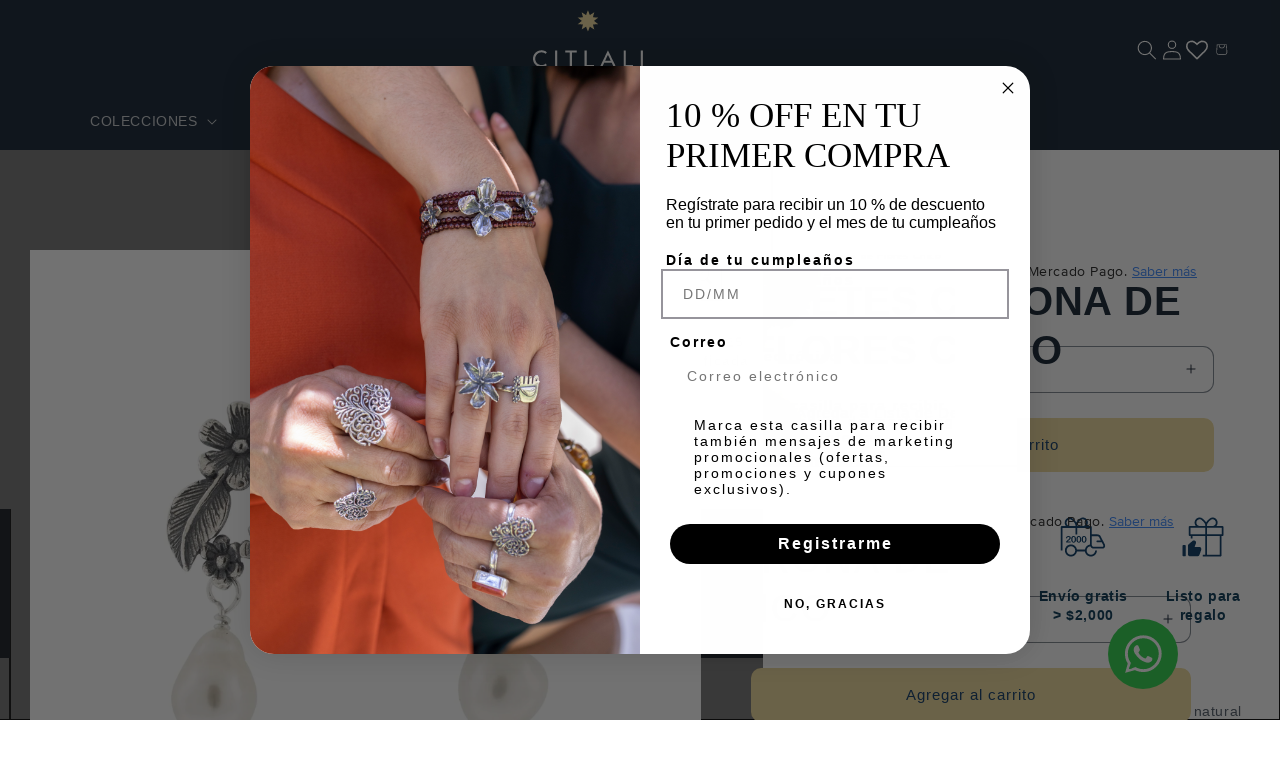

--- FILE ---
content_type: text/html; charset=utf-8
request_url: https://joyascitlali.com/products/aretes-corona-de-flores-chico
body_size: 62009
content:
<!doctype html>
<html class="no-js" lang="es">
 <script>function loadScript(a){var b=document.getElementsByTagName("head")[0],c=document.createElement("script");c.type="text/javascript",c.src="https://tracker.metricool.com/resources/be.js",c.onreadystatechange=a,c.onload=a,b.appendChild(c)}loadScript(function(){beTracker.t({hash:"b119d5a6729092659953a506fe5b111e"})});</script>
  <head>
<!-- Google Tag Manager -->
<script>(function(w,d,s,l,i){w[l]=w[l]||[];w[l].push({'gtm.start':
new Date().getTime(),event:'gtm.js'});var f=d.getElementsByTagName(s)[0],
j=d.createElement(s),dl=l!='dataLayer'?'&l='+l:'';j.async=true;j.src=
'https://www.googletagmanager.com/gtm.js?id='+i+dl;f.parentNode.insertBefore(j,f);
})(window,document,'script','dataLayer','GTM-N9TV8VWH');</script>
<!-- End Google Tag Manager -->
 
<meta charset="utf-8">
    <meta http-equiv="X-UA-Compatible" content="IE=edge">
    <meta name="viewport" content="width=device-width,initial-scale=1">
    <meta name="theme-color" content="">
    <link rel="canonical" href="https://joyascitlali.com/products/aretes-corona-de-flores-chico"><link rel="icon" type="image/png" href="//joyascitlali.com/cdn/shop/files/Recurso_3.png?crop=center&height=32&v=1706734189&width=32"><link rel="preconnect" href="https://fonts.shopifycdn.com" crossorigin><title>
      Aretes Corona de Flores Chico
 &ndash; Citlali Joyas </title>

    
      <meta name="description" content="Aretes de plata .925 con diseño de ramito de flores y piedra natural engarzada (coral, perla o ágata verde.) Medida de arete: 1 cm x 2.5 cm SKU: 1432APS Consulta mayor información vía chat o WhatsApp.">
    

    

<meta property="og:site_name" content="Citlali Joyas ">
<meta property="og:url" content="https://joyascitlali.com/products/aretes-corona-de-flores-chico">
<meta property="og:title" content="Aretes Corona de Flores Chico">
<meta property="og:type" content="product">
<meta property="og:description" content="Aretes de plata .925 con diseño de ramito de flores y piedra natural engarzada (coral, perla o ágata verde.) Medida de arete: 1 cm x 2.5 cm SKU: 1432APS Consulta mayor información vía chat o WhatsApp."><meta property="og:image" content="http://joyascitlali.com/cdn/shop/files/08458c5489ce1252b79631dde8ac31ff.jpg?v=1759773169">
  <meta property="og:image:secure_url" content="https://joyascitlali.com/cdn/shop/files/08458c5489ce1252b79631dde8ac31ff.jpg?v=1759773169">
  <meta property="og:image:width" content="1920">
  <meta property="og:image:height" content="1920"><meta property="og:price:amount" content="649.00">
  <meta property="og:price:currency" content="MXN"><meta name="twitter:card" content="summary_large_image">
<meta name="twitter:title" content="Aretes Corona de Flores Chico">
<meta name="twitter:description" content="Aretes de plata .925 con diseño de ramito de flores y piedra natural engarzada (coral, perla o ágata verde.) Medida de arete: 1 cm x 2.5 cm SKU: 1432APS Consulta mayor información vía chat o WhatsApp.">


    <script src="//joyascitlali.com/cdn/shop/t/23/assets/constants.js?v=58251544750838685771748814762" defer="defer"></script>
    <script src="//joyascitlali.com/cdn/shop/t/23/assets/pubsub.js?v=158357773527763999511748814762" defer="defer"></script>
    <script src="//joyascitlali.com/cdn/shop/t/23/assets/global.js?v=113367515774722599301748814762" defer="defer"></script><script src="//joyascitlali.com/cdn/shop/t/23/assets/animations.js?v=88693664871331136111748814762" defer="defer"></script><script>window.performance && window.performance.mark && window.performance.mark('shopify.content_for_header.start');</script><meta name="google-site-verification" content="fAYaHmnQmNFzZUbGLynUP0OksGiQlSKZkjnINI5yQfQ">
<meta id="shopify-digital-wallet" name="shopify-digital-wallet" content="/46218870941/digital_wallets/dialog">
<meta name="shopify-checkout-api-token" content="1b7ed0cd08ec8524de38b7f38a4c68cc">
<meta id="in-context-paypal-metadata" data-shop-id="46218870941" data-venmo-supported="false" data-environment="production" data-locale="es_ES" data-paypal-v4="true" data-currency="MXN">
<link rel="alternate" type="application/json+oembed" href="https://joyascitlali.com/products/aretes-corona-de-flores-chico.oembed">
<script async="async" src="/checkouts/internal/preloads.js?locale=es-MX"></script>
<script id="shopify-features" type="application/json">{"accessToken":"1b7ed0cd08ec8524de38b7f38a4c68cc","betas":["rich-media-storefront-analytics"],"domain":"joyascitlali.com","predictiveSearch":true,"shopId":46218870941,"locale":"es"}</script>
<script>var Shopify = Shopify || {};
Shopify.shop = "joyas-citlali.myshopify.com";
Shopify.locale = "es";
Shopify.currency = {"active":"MXN","rate":"1.0"};
Shopify.country = "MX";
Shopify.theme = {"name":"Citlali_Home","id":149472116990,"schema_name":"Sense","schema_version":"12.0.0","theme_store_id":1356,"role":"main"};
Shopify.theme.handle = "null";
Shopify.theme.style = {"id":null,"handle":null};
Shopify.cdnHost = "joyascitlali.com/cdn";
Shopify.routes = Shopify.routes || {};
Shopify.routes.root = "/";</script>
<script type="module">!function(o){(o.Shopify=o.Shopify||{}).modules=!0}(window);</script>
<script>!function(o){function n(){var o=[];function n(){o.push(Array.prototype.slice.apply(arguments))}return n.q=o,n}var t=o.Shopify=o.Shopify||{};t.loadFeatures=n(),t.autoloadFeatures=n()}(window);</script>
<script id="shop-js-analytics" type="application/json">{"pageType":"product"}</script>
<script defer="defer" async type="module" src="//joyascitlali.com/cdn/shopifycloud/shop-js/modules/v2/client.init-shop-cart-sync_BSQ69bm3.es.esm.js"></script>
<script defer="defer" async type="module" src="//joyascitlali.com/cdn/shopifycloud/shop-js/modules/v2/chunk.common_CIqZBrE6.esm.js"></script>
<script type="module">
  await import("//joyascitlali.com/cdn/shopifycloud/shop-js/modules/v2/client.init-shop-cart-sync_BSQ69bm3.es.esm.js");
await import("//joyascitlali.com/cdn/shopifycloud/shop-js/modules/v2/chunk.common_CIqZBrE6.esm.js");

  window.Shopify.SignInWithShop?.initShopCartSync?.({"fedCMEnabled":true,"windoidEnabled":true});

</script>
<script>(function() {
  var isLoaded = false;
  function asyncLoad() {
    if (isLoaded) return;
    isLoaded = true;
    var urls = ["https:\/\/load.csell.co\/assets\/js\/cross-sell.js?shop=joyas-citlali.myshopify.com","https:\/\/load.csell.co\/assets\/v2\/js\/core\/xsell.js?shop=joyas-citlali.myshopify.com","https:\/\/cdn.shopify.com\/s\/files\/1\/0597\/3783\/3627\/files\/tptinstall.min.js?v=1718591634\u0026t=tapita-seo-script-tags\u0026shop=joyas-citlali.myshopify.com","https:\/\/cdn.one.store\/javascript\/dist\/1.0\/jcr-widget.js?account_id=shopify:joyas-citlali.myshopify.com\u0026shop=joyas-citlali.myshopify.com","https:\/\/scrollio.bysimpli.com\/public\/scroll.js?shop=joyas-citlali.myshopify.com","https:\/\/cdn.hextom.com\/js\/freeshippingbar.js?shop=joyas-citlali.myshopify.com"];
    for (var i = 0; i < urls.length; i++) {
      var s = document.createElement('script');
      s.type = 'text/javascript';
      s.async = true;
      s.src = urls[i];
      var x = document.getElementsByTagName('script')[0];
      x.parentNode.insertBefore(s, x);
    }
  };
  if(window.attachEvent) {
    window.attachEvent('onload', asyncLoad);
  } else {
    window.addEventListener('load', asyncLoad, false);
  }
})();</script>
<script id="__st">var __st={"a":46218870941,"offset":-21600,"reqid":"98ab9cff-e5a9-45c8-bb35-b1e8b992ada0-1768906295","pageurl":"joyascitlali.com\/products\/aretes-corona-de-flores-chico","u":"1ed7775defd0","p":"product","rtyp":"product","rid":8055990386942};</script>
<script>window.ShopifyPaypalV4VisibilityTracking = true;</script>
<script id="captcha-bootstrap">!function(){'use strict';const t='contact',e='account',n='new_comment',o=[[t,t],['blogs',n],['comments',n],[t,'customer']],c=[[e,'customer_login'],[e,'guest_login'],[e,'recover_customer_password'],[e,'create_customer']],r=t=>t.map((([t,e])=>`form[action*='/${t}']:not([data-nocaptcha='true']) input[name='form_type'][value='${e}']`)).join(','),a=t=>()=>t?[...document.querySelectorAll(t)].map((t=>t.form)):[];function s(){const t=[...o],e=r(t);return a(e)}const i='password',u='form_key',d=['recaptcha-v3-token','g-recaptcha-response','h-captcha-response',i],f=()=>{try{return window.sessionStorage}catch{return}},m='__shopify_v',_=t=>t.elements[u];function p(t,e,n=!1){try{const o=window.sessionStorage,c=JSON.parse(o.getItem(e)),{data:r}=function(t){const{data:e,action:n}=t;return t[m]||n?{data:e,action:n}:{data:t,action:n}}(c);for(const[e,n]of Object.entries(r))t.elements[e]&&(t.elements[e].value=n);n&&o.removeItem(e)}catch(o){console.error('form repopulation failed',{error:o})}}const l='form_type',E='cptcha';function T(t){t.dataset[E]=!0}const w=window,h=w.document,L='Shopify',v='ce_forms',y='captcha';let A=!1;((t,e)=>{const n=(g='f06e6c50-85a8-45c8-87d0-21a2b65856fe',I='https://cdn.shopify.com/shopifycloud/storefront-forms-hcaptcha/ce_storefront_forms_captcha_hcaptcha.v1.5.2.iife.js',D={infoText:'Protegido por hCaptcha',privacyText:'Privacidad',termsText:'Términos'},(t,e,n)=>{const o=w[L][v],c=o.bindForm;if(c)return c(t,g,e,D).then(n);var r;o.q.push([[t,g,e,D],n]),r=I,A||(h.body.append(Object.assign(h.createElement('script'),{id:'captcha-provider',async:!0,src:r})),A=!0)});var g,I,D;w[L]=w[L]||{},w[L][v]=w[L][v]||{},w[L][v].q=[],w[L][y]=w[L][y]||{},w[L][y].protect=function(t,e){n(t,void 0,e),T(t)},Object.freeze(w[L][y]),function(t,e,n,w,h,L){const[v,y,A,g]=function(t,e,n){const i=e?o:[],u=t?c:[],d=[...i,...u],f=r(d),m=r(i),_=r(d.filter((([t,e])=>n.includes(e))));return[a(f),a(m),a(_),s()]}(w,h,L),I=t=>{const e=t.target;return e instanceof HTMLFormElement?e:e&&e.form},D=t=>v().includes(t);t.addEventListener('submit',(t=>{const e=I(t);if(!e)return;const n=D(e)&&!e.dataset.hcaptchaBound&&!e.dataset.recaptchaBound,o=_(e),c=g().includes(e)&&(!o||!o.value);(n||c)&&t.preventDefault(),c&&!n&&(function(t){try{if(!f())return;!function(t){const e=f();if(!e)return;const n=_(t);if(!n)return;const o=n.value;o&&e.removeItem(o)}(t);const e=Array.from(Array(32),(()=>Math.random().toString(36)[2])).join('');!function(t,e){_(t)||t.append(Object.assign(document.createElement('input'),{type:'hidden',name:u})),t.elements[u].value=e}(t,e),function(t,e){const n=f();if(!n)return;const o=[...t.querySelectorAll(`input[type='${i}']`)].map((({name:t})=>t)),c=[...d,...o],r={};for(const[a,s]of new FormData(t).entries())c.includes(a)||(r[a]=s);n.setItem(e,JSON.stringify({[m]:1,action:t.action,data:r}))}(t,e)}catch(e){console.error('failed to persist form',e)}}(e),e.submit())}));const S=(t,e)=>{t&&!t.dataset[E]&&(n(t,e.some((e=>e===t))),T(t))};for(const o of['focusin','change'])t.addEventListener(o,(t=>{const e=I(t);D(e)&&S(e,y())}));const B=e.get('form_key'),M=e.get(l),P=B&&M;t.addEventListener('DOMContentLoaded',(()=>{const t=y();if(P)for(const e of t)e.elements[l].value===M&&p(e,B);[...new Set([...A(),...v().filter((t=>'true'===t.dataset.shopifyCaptcha))])].forEach((e=>S(e,t)))}))}(h,new URLSearchParams(w.location.search),n,t,e,['guest_login'])})(!0,!0)}();</script>
<script integrity="sha256-4kQ18oKyAcykRKYeNunJcIwy7WH5gtpwJnB7kiuLZ1E=" data-source-attribution="shopify.loadfeatures" defer="defer" src="//joyascitlali.com/cdn/shopifycloud/storefront/assets/storefront/load_feature-a0a9edcb.js" crossorigin="anonymous"></script>
<script data-source-attribution="shopify.dynamic_checkout.dynamic.init">var Shopify=Shopify||{};Shopify.PaymentButton=Shopify.PaymentButton||{isStorefrontPortableWallets:!0,init:function(){window.Shopify.PaymentButton.init=function(){};var t=document.createElement("script");t.src="https://joyascitlali.com/cdn/shopifycloud/portable-wallets/latest/portable-wallets.es.js",t.type="module",document.head.appendChild(t)}};
</script>
<script data-source-attribution="shopify.dynamic_checkout.buyer_consent">
  function portableWalletsHideBuyerConsent(e){var t=document.getElementById("shopify-buyer-consent"),n=document.getElementById("shopify-subscription-policy-button");t&&n&&(t.classList.add("hidden"),t.setAttribute("aria-hidden","true"),n.removeEventListener("click",e))}function portableWalletsShowBuyerConsent(e){var t=document.getElementById("shopify-buyer-consent"),n=document.getElementById("shopify-subscription-policy-button");t&&n&&(t.classList.remove("hidden"),t.removeAttribute("aria-hidden"),n.addEventListener("click",e))}window.Shopify?.PaymentButton&&(window.Shopify.PaymentButton.hideBuyerConsent=portableWalletsHideBuyerConsent,window.Shopify.PaymentButton.showBuyerConsent=portableWalletsShowBuyerConsent);
</script>
<script data-source-attribution="shopify.dynamic_checkout.cart.bootstrap">document.addEventListener("DOMContentLoaded",(function(){function t(){return document.querySelector("shopify-accelerated-checkout-cart, shopify-accelerated-checkout")}if(t())Shopify.PaymentButton.init();else{new MutationObserver((function(e,n){t()&&(Shopify.PaymentButton.init(),n.disconnect())})).observe(document.body,{childList:!0,subtree:!0})}}));
</script>
<link id="shopify-accelerated-checkout-styles" rel="stylesheet" media="screen" href="https://joyascitlali.com/cdn/shopifycloud/portable-wallets/latest/accelerated-checkout-backwards-compat.css" crossorigin="anonymous">
<style id="shopify-accelerated-checkout-cart">
        #shopify-buyer-consent {
  margin-top: 1em;
  display: inline-block;
  width: 100%;
}

#shopify-buyer-consent.hidden {
  display: none;
}

#shopify-subscription-policy-button {
  background: none;
  border: none;
  padding: 0;
  text-decoration: underline;
  font-size: inherit;
  cursor: pointer;
}

#shopify-subscription-policy-button::before {
  box-shadow: none;
}

      </style>
<script id="sections-script" data-sections="header" defer="defer" src="//joyascitlali.com/cdn/shop/t/23/compiled_assets/scripts.js?v=7043"></script>
<script>window.performance && window.performance.mark && window.performance.mark('shopify.content_for_header.end');</script>


    <style data-shopify>
      @font-face {
  font-family: Poppins;
  font-weight: 400;
  font-style: normal;
  font-display: swap;
  src: url("//joyascitlali.com/cdn/fonts/poppins/poppins_n4.0ba78fa5af9b0e1a374041b3ceaadf0a43b41362.woff2") format("woff2"),
       url("//joyascitlali.com/cdn/fonts/poppins/poppins_n4.214741a72ff2596839fc9760ee7a770386cf16ca.woff") format("woff");
}

      @font-face {
  font-family: Poppins;
  font-weight: 700;
  font-style: normal;
  font-display: swap;
  src: url("//joyascitlali.com/cdn/fonts/poppins/poppins_n7.56758dcf284489feb014a026f3727f2f20a54626.woff2") format("woff2"),
       url("//joyascitlali.com/cdn/fonts/poppins/poppins_n7.f34f55d9b3d3205d2cd6f64955ff4b36f0cfd8da.woff") format("woff");
}

      @font-face {
  font-family: Poppins;
  font-weight: 400;
  font-style: italic;
  font-display: swap;
  src: url("//joyascitlali.com/cdn/fonts/poppins/poppins_i4.846ad1e22474f856bd6b81ba4585a60799a9f5d2.woff2") format("woff2"),
       url("//joyascitlali.com/cdn/fonts/poppins/poppins_i4.56b43284e8b52fc64c1fd271f289a39e8477e9ec.woff") format("woff");
}

      @font-face {
  font-family: Poppins;
  font-weight: 700;
  font-style: italic;
  font-display: swap;
  src: url("//joyascitlali.com/cdn/fonts/poppins/poppins_i7.42fd71da11e9d101e1e6c7932199f925f9eea42d.woff2") format("woff2"),
       url("//joyascitlali.com/cdn/fonts/poppins/poppins_i7.ec8499dbd7616004e21155106d13837fff4cf556.woff") format("woff");
}

      @font-face {
  font-family: Poppins;
  font-weight: 600;
  font-style: normal;
  font-display: swap;
  src: url("//joyascitlali.com/cdn/fonts/poppins/poppins_n6.aa29d4918bc243723d56b59572e18228ed0786f6.woff2") format("woff2"),
       url("//joyascitlali.com/cdn/fonts/poppins/poppins_n6.5f815d845fe073750885d5b7e619ee00e8111208.woff") format("woff");
}


      
        :root,
        .color-background-1 {
          --color-background: ,,;
        
          --gradient-background: ;
        

        

        --color-foreground: 46,42,57;
        --color-background-contrast: ,,;
        --color-shadow: 46,42,57;
        --color-button: 155,4,111;
        --color-button-text: 253,251,247;
        --color-secondary-button: ,,;
        --color-secondary-button-text: 46,42,57;
        --color-link: 46,42,57;
        --color-badge-foreground: 46,42,57;
        --color-badge-background: ,,;
        --color-badge-border: 46,42,57;
        --payment-terms-background-color: rgb();
      }
      
        
        .color-background-2 {
          --color-background: 237,255,167;
        
          --gradient-background: radial-gradient(rgba(255, 229, 229, 1), rgba(255, 224, 218, 1) 25%, rgba(215, 255, 137, 1) 100%);
        

        

        --color-foreground: 46,42,57;
        --color-background-contrast: 211,255,39;
        --color-shadow: 46,42,57;
        --color-button: 46,42,57;
        --color-button-text: 237,255,167;
        --color-secondary-button: 237,255,167;
        --color-secondary-button-text: 46,42,57;
        --color-link: 46,42,57;
        --color-badge-foreground: 46,42,57;
        --color-badge-background: 237,255,167;
        --color-badge-border: 46,42,57;
        --payment-terms-background-color: rgb(237 255 167);
      }
      
        
        .color-inverse {
          --color-background: 0,0,0;
        
          --gradient-background: #000000;
        

        

        --color-foreground: 253,251,247;
        --color-background-contrast: 128,128,128;
        --color-shadow: 46,42,57;
        --color-button: 253,251,247;
        --color-button-text: 46,42,57;
        --color-secondary-button: 0,0,0;
        --color-secondary-button-text: 253,251,247;
        --color-link: 253,251,247;
        --color-badge-foreground: 253,251,247;
        --color-badge-background: 0,0,0;
        --color-badge-border: 253,251,247;
        --payment-terms-background-color: rgb(0 0 0);
      }
      
        
        .color-accent-1 {
          --color-background: 155,4,111;
        
          --gradient-background: #9b046f;
        

        

        --color-foreground: 253,251,247;
        --color-background-contrast: 180,5,129;
        --color-shadow: 46,42,57;
        --color-button: 253,251,247;
        --color-button-text: 155,4,111;
        --color-secondary-button: 155,4,111;
        --color-secondary-button-text: 253,251,247;
        --color-link: 253,251,247;
        --color-badge-foreground: 253,251,247;
        --color-badge-background: 155,4,111;
        --color-badge-border: 253,251,247;
        --payment-terms-background-color: rgb(155 4 111);
      }
      
        
        .color-accent-2 {
          --color-background: 94,54,83;
        
          --gradient-background: linear-gradient(320deg, rgba(134, 16, 106, 1), rgba(94, 54, 83, 1) 100%);
        

        

        --color-foreground: 253,251,247;
        --color-background-contrast: 13,7,11;
        --color-shadow: 46,42,57;
        --color-button: 253,251,247;
        --color-button-text: 94,54,83;
        --color-secondary-button: 94,54,83;
        --color-secondary-button-text: 253,251,247;
        --color-link: 253,251,247;
        --color-badge-foreground: 253,251,247;
        --color-badge-background: 94,54,83;
        --color-badge-border: 253,251,247;
        --payment-terms-background-color: rgb(94 54 83);
      }
      
        
        .color-scheme-b3d974b9-ac4b-4bb4-884d-7a076111b794 {
          --color-background: 12,27,43;
        
          --gradient-background: #0c1b2b;
        

        

        --color-foreground: 255,255,255;
        --color-background-contrast: 99,153,211;
        --color-shadow: 12,27,43;
        --color-button: 238,215,148;
        --color-button-text: 253,251,247;
        --color-secondary-button: 12,27,43;
        --color-secondary-button-text: 238,215,148;
        --color-link: 238,215,148;
        --color-badge-foreground: 255,255,255;
        --color-badge-background: 12,27,43;
        --color-badge-border: 255,255,255;
        --payment-terms-background-color: rgb(12 27 43);
      }
      
        
        .color-scheme-fc489e97-6d16-460b-8926-302871a167ef {
          --color-background: ,,;
        
          --gradient-background: ;
        

        

        --color-foreground: 12,27,43;
        --color-background-contrast: ,,;
        --color-shadow: 46,42,57;
        --color-button: 236,215,152;
        --color-button-text: 253,251,247;
        --color-secondary-button: ,,;
        --color-secondary-button-text: 46,42,57;
        --color-link: 46,42,57;
        --color-badge-foreground: 12,27,43;
        --color-badge-background: ,,;
        --color-badge-border: 12,27,43;
        --payment-terms-background-color: rgb();
      }
      
        
        .color-scheme-1e86358c-0d63-4566-9da3-97e57123c1c2 {
          --color-background: ,,;
        
          --gradient-background: ;
        

        

        --color-foreground: 12,27,43;
        --color-background-contrast: ,,;
        --color-shadow: 46,42,57;
        --color-button: 11,35,58;
        --color-button-text: 255,255,255;
        --color-secondary-button: ,,;
        --color-secondary-button-text: 46,42,57;
        --color-link: 46,42,57;
        --color-badge-foreground: 12,27,43;
        --color-badge-background: ,,;
        --color-badge-border: 12,27,43;
        --payment-terms-background-color: rgb();
      }
      
        
        .color-scheme-c2e5f219-2271-44b4-adab-45288c2a0cf5 {
          --color-background: 12,27,43;
        
          --gradient-background: #0c1b2b;
        

        

        --color-foreground: 255,255,255;
        --color-background-contrast: 99,153,211;
        --color-shadow: 46,42,57;
        --color-button: 12,27,43;
        --color-button-text: 253,251,247;
        --color-secondary-button: 12,27,43;
        --color-secondary-button-text: 46,42,57;
        --color-link: 46,42,57;
        --color-badge-foreground: 255,255,255;
        --color-badge-background: 12,27,43;
        --color-badge-border: 255,255,255;
        --payment-terms-background-color: rgb(12 27 43);
      }
      

      body, .color-background-1, .color-background-2, .color-inverse, .color-accent-1, .color-accent-2, .color-scheme-b3d974b9-ac4b-4bb4-884d-7a076111b794, .color-scheme-fc489e97-6d16-460b-8926-302871a167ef, .color-scheme-1e86358c-0d63-4566-9da3-97e57123c1c2, .color-scheme-c2e5f219-2271-44b4-adab-45288c2a0cf5 {
        color: rgba(var(--color-foreground), 0.75);
        background-color: rgb(var(--color-background));
      }

      :root {
        --font-body-family: Poppins, sans-serif;
        --font-body-style: normal;
        --font-body-weight: 400;
        --font-body-weight-bold: 700;

        --font-heading-family: Poppins, sans-serif;
        --font-heading-style: normal;
        --font-heading-weight: 600;

        --font-body-scale: 1.0;
        --font-heading-scale: 1.3;

        --media-padding: px;
        --media-border-opacity: 0.1;
        --media-border-width: 0px;
        --media-radius: 0px;
        --media-shadow-opacity: 0.1;
        --media-shadow-horizontal-offset: 10px;
        --media-shadow-vertical-offset: 12px;
        --media-shadow-blur-radius: 20px;
        --media-shadow-visible: 1;

        --page-width: 160rem;
        --page-width-margin: 0rem;

        --product-card-image-padding: 0.0rem;
        --product-card-corner-radius: 0.0rem;
        --product-card-text-alignment: center;
        --product-card-border-width: 0.0rem;
        --product-card-border-opacity: 0.0;
        --product-card-shadow-opacity: 0.0;
        --product-card-shadow-visible: 0;
        --product-card-shadow-horizontal-offset: 1.0rem;
        --product-card-shadow-vertical-offset: 1.0rem;
        --product-card-shadow-blur-radius: 0.0rem;

        --collection-card-image-padding: 0.0rem;
        --collection-card-corner-radius: 1.2rem;
        --collection-card-text-alignment: center;
        --collection-card-border-width: 0.0rem;
        --collection-card-border-opacity: 0.1;
        --collection-card-shadow-opacity: 0.0;
        --collection-card-shadow-visible: 0;
        --collection-card-shadow-horizontal-offset: 1.0rem;
        --collection-card-shadow-vertical-offset: 1.0rem;
        --collection-card-shadow-blur-radius: 3.5rem;

        --blog-card-image-padding: 0.0rem;
        --blog-card-corner-radius: 1.2rem;
        --blog-card-text-alignment: center;
        --blog-card-border-width: 0.0rem;
        --blog-card-border-opacity: 0.1;
        --blog-card-shadow-opacity: 0.05;
        --blog-card-shadow-visible: 1;
        --blog-card-shadow-horizontal-offset: 1.0rem;
        --blog-card-shadow-vertical-offset: 1.0rem;
        --blog-card-shadow-blur-radius: 3.5rem;

        --badge-corner-radius: 2.0rem;

        --popup-border-width: 1px;
        --popup-border-opacity: 0.1;
        --popup-corner-radius: 22px;
        --popup-shadow-opacity: 0.1;
        --popup-shadow-horizontal-offset: 10px;
        --popup-shadow-vertical-offset: 12px;
        --popup-shadow-blur-radius: 20px;

        --drawer-border-width: 1px;
        --drawer-border-opacity: 0.1;
        --drawer-shadow-opacity: 0.0;
        --drawer-shadow-horizontal-offset: 0px;
        --drawer-shadow-vertical-offset: 4px;
        --drawer-shadow-blur-radius: 5px;

        --spacing-sections-desktop: 0px;
        --spacing-sections-mobile: 0px;

        --grid-desktop-vertical-spacing: 20px;
        --grid-desktop-horizontal-spacing: 20px;
        --grid-mobile-vertical-spacing: 10px;
        --grid-mobile-horizontal-spacing: 10px;

        --text-boxes-border-opacity: 0.1;
        --text-boxes-border-width: 0px;
        --text-boxes-radius: 0px;
        --text-boxes-shadow-opacity: 0.0;
        --text-boxes-shadow-visible: 0;
        --text-boxes-shadow-horizontal-offset: 10px;
        --text-boxes-shadow-vertical-offset: 12px;
        --text-boxes-shadow-blur-radius: 20px;

        --buttons-radius: 4px;
        --buttons-radius-outset: 4px;
        --buttons-border-width: 0px;
        --buttons-border-opacity: 1.0;
        --buttons-shadow-opacity: 0.0;
        --buttons-shadow-visible: 0;
        --buttons-shadow-horizontal-offset: -12px;
        --buttons-shadow-vertical-offset: -12px;
        --buttons-shadow-blur-radius: 0px;
        --buttons-border-offset: 0.3px;

        --inputs-radius: 10px;
        --inputs-border-width: 1px;
        --inputs-border-opacity: 0.55;
        --inputs-shadow-opacity: 0.0;
        --inputs-shadow-horizontal-offset: -12px;
        --inputs-margin-offset: 0px;
        --inputs-shadow-vertical-offset: -12px;
        --inputs-shadow-blur-radius: 0px;
        --inputs-radius-outset: 11px;

        --variant-pills-radius: 0px;
        --variant-pills-border-width: 0px;
        --variant-pills-border-opacity: 0.1;
        --variant-pills-shadow-opacity: 0.0;
        --variant-pills-shadow-horizontal-offset: 0px;
        --variant-pills-shadow-vertical-offset: 4px;
        --variant-pills-shadow-blur-radius: 5px;
      }

      *,
      *::before,
      *::after {
        box-sizing: inherit;
      }

      html {
        box-sizing: border-box;
        font-size: calc(var(--font-body-scale) * 62.5%);
        height: 100%;
      }

      body {
        display: grid;
        grid-template-rows: auto auto 1fr auto;
        grid-template-columns: 100%;
        min-height: 100%;
        margin: 0;
        font-size: 1.5rem;
        letter-spacing: 0.06rem;
        line-height: calc(1 + 0.8 / var(--font-body-scale));
        font-family: var(--font-body-family);
        font-style: var(--font-body-style);
        font-weight: var(--font-body-weight);
      }

      @media screen and (min-width: 750px) {
        body {
          font-size: 1.6rem;
        }
      }
    </style>

    <link href="//joyascitlali.com/cdn/shop/t/23/assets/base.css?v=149494065128516252031748816100" rel="stylesheet" type="text/css" media="all" />
<link rel="preload" as="font" href="//joyascitlali.com/cdn/fonts/poppins/poppins_n4.0ba78fa5af9b0e1a374041b3ceaadf0a43b41362.woff2" type="font/woff2" crossorigin><link rel="preload" as="font" href="//joyascitlali.com/cdn/fonts/poppins/poppins_n6.aa29d4918bc243723d56b59572e18228ed0786f6.woff2" type="font/woff2" crossorigin><link
        rel="stylesheet"
        href="//joyascitlali.com/cdn/shop/t/23/assets/component-predictive-search.css?v=118923337488134913561748814762"
        media="print"
        onload="this.media='all'"
      ><script>
      document.documentElement.className = document.documentElement.className.replace('no-js', 'js');
      if (Shopify.designMode) {
        document.documentElement.classList.add('shopify-design-mode');
      }
    </script>
    

    <script type="text/javascript">
    (function(c,l,a,r,i,t,y){
        c[a]=c[a]||function(){(c[a].q=c[a].q||[]).push(arguments)};
        t=l.createElement(r);t.async=1;t.src="https://www.clarity.ms/tag/"+i;
        y=l.getElementsByTagName(r)[0];y.parentNode.insertBefore(t,y);
    })(window, document, "clarity", "script", "qh0m2uvy84");
</script>
<!-- BEGIN app block: shopify://apps/labeler/blocks/app-embed/38a5b8ec-f58a-4fa4-8faa-69ddd0f10a60 -->

<script>
  let aco_allProducts = new Map();
</script>
<script>
  const normalStyle = [
  "background: rgb(173, 216, 230)",
  "padding: 15px",
  "font-size: 1.5em",
  "font-family: 'Poppins', sans-serif",
  "color: black",
  "border-radius: 10px",
  ];
  const warningStyle = [
  "background: rgb(255, 165, 0)",
  "padding: 15px",
  "font-size: 1.5em",
  "font-family: 'Poppins', sans-serif",
  "color: black", 
  "border-radius: 10px",
  ];
  let content = "%cWelcome to labeler v3!🎉🎉";
  let version = "v3";

  if (version !== "v3") {
    content = "%cWarning! Update labeler to v3 ⚠️⚠️";
    console.log(content, warningStyle.join(";"));
  }
  else {
    console.log(content, normalStyle.join(";"));
  }
  try{
     
    
        aco_allProducts.set(`aretes-corona-de-flores-chico`,{
              availableForSale: true,
              collections: [{"id":216763072669,"handle":"aretes-1","title":"ARETES","updated_at":"2026-01-19T18:36:23-06:00","body_html":"","published_at":"2020-09-04T15:11:02-05:00","sort_order":"best-selling","template_suffix":"","disjunctive":true,"rules":[{"column":"tag","relation":"equals","condition":"Aretes"},{"column":"title","relation":"contains","condition":"Aretes"},{"column":"title","relation":"contains","condition":"Arracadas"}],"published_scope":"web","image":{"created_at":"2023-07-14T12:58:23-06:00","alt":"Citlali Joyas - Aretes","width":2240,"height":3360,"src":"\/\/joyascitlali.com\/cdn\/shop\/collections\/Aretes_2-01.png?v=1705002469"}},{"id":413263397118,"handle":"best-sellers","title":"Best Sellers","updated_at":"2026-01-19T18:36:30-06:00","body_html":"","published_at":"2023-11-28T20:23:08-06:00","sort_order":"manual","template_suffix":"","disjunctive":false,"rules":[{"column":"variant_inventory","relation":"greater_than","condition":"0"},{"column":"variant_price","relation":"greater_than","condition":"0"},{"column":"title","relation":"not_contains","condition":"Regalo"}],"published_scope":"web"},{"id":225224655005,"handle":"de-flor-en-flor-1","title":"DE FLOR EN FLOR","updated_at":"2026-01-19T17:46:41-06:00","body_html":"\u003cmeta charset=\"utf-8\"\u003e\n\u003cp data-mce-fragment=\"1\"\u003e\u003cspan style=\"text-decoration: underline;\"\u003e\u003c\/span\u003eLas flores por su belleza, colores y formas extraordinarias evocan sentimientos y emociones que naturalmente se convierten en vehículos de comunicación del amor, la alegría, la solidaridad y el agradecimiento.\u003c\/p\u003e\n\u003cp\u003eEn CITLALI representamos con flores los ciclos de la vida, y por supuesto está incluida la interacción entre los seres vivos. Un lugar con flores siempre estará rodeado de vida, de quienes toman y ofrecen lo mejor que tienen. Las joyas con flores representan la generosidad para compartir y la gratitud por todo lo recibido.\u003c\/p\u003e","published_at":"2020-10-23T14:49:42-05:00","sort_order":"manual","template_suffix":"","disjunctive":true,"rules":[{"column":"tag","relation":"equals","condition":"De Flor en Flor"},{"column":"tag","relation":"equals","condition":"Flores"}],"published_scope":"web","image":{"created_at":"2023-07-14T12:58:18-06:00","alt":"DE FLOR EN FLOR - Citlali Joyas ","width":1920,"height":1080,"src":"\/\/joyascitlali.com\/cdn\/shop\/collections\/De_flor_en_flor-01.jpg?v=1749772652"}},{"id":427456168190,"handle":"las-flores-de-citlali","title":"LAS FLORES DE CITLALI","updated_at":"2026-01-19T17:46:41-06:00","body_html":"","published_at":"2024-03-20T17:02:26-06:00","sort_order":"best-selling","template_suffix":"","disjunctive":true,"rules":[{"column":"tag","relation":"equals","condition":"De Flor en Flor"},{"column":"tag","relation":"equals","condition":"florece el bosque"},{"column":"tag","relation":"equals","condition":"Diosa Venus"}],"published_scope":"web","image":{"created_at":"2024-03-20T17:03:00-06:00","alt":null,"width":1920,"height":1080,"src":"\/\/joyascitlali.com\/cdn\/shop\/collections\/BANNER_WEB_PROMO_MARZO_2.png?v=1710975781"}},{"id":462914355454,"handle":"regalos-clasicos","updated_at":"2026-01-19T17:46:24-06:00","published_at":"2025-04-16T19:04:42-06:00","sort_order":"best-selling","template_suffix":"","published_scope":"web","title":"Regalos Clásicos","body_html":"\u003cp\u003e\u003cmeta charset=\"utf-8\"\u003eDiseños con historia, elegancia y presencia. Estas joyas han acompañado a Citlali por generaciones y reflejan la esencia de nuestra marca. Regalos que honran la tradición y la belleza duradera.\u003c\/p\u003e","image":{"created_at":"2025-04-17T13:10:03-06:00","alt":null,"width":3872,"height":2581,"src":"\/\/joyascitlali.com\/cdn\/shop\/collections\/2L5A2152.jpg?v=1744920921"}},{"id":462914126078,"handle":"menos-de-1-500","title":"Regalos de menos de $1,500","updated_at":"2026-01-19T18:36:26-06:00","body_html":"\u003cp\u003e\u003cmeta charset=\"utf-8\"\u003eDetalles con alma que caben en cualquier presupuesto. Estas joyas son pequeños grandes gestos: significativos, accesibles y llenos de simbolismo. \u003c\/p\u003e","published_at":"2025-04-16T19:00:08-06:00","sort_order":"manual","template_suffix":"","disjunctive":false,"rules":[{"column":"variant_price","relation":"less_than","condition":"1501"},{"column":"variant_price","relation":"greater_than","condition":"40"},{"column":"title","relation":"not_contains","condition":"Regalo"}],"published_scope":"web","image":{"created_at":"2025-04-17T13:24:18-06:00","alt":null,"width":5376,"height":3584,"src":"\/\/joyascitlali.com\/cdn\/shop\/collections\/2L5A1203_1_2.jpg?v=1744917858"}},{"id":456398504190,"handle":"todas","title":"TODAS","updated_at":"2026-01-19T18:36:30-06:00","body_html":"","published_at":"2024-12-13T18:15:54-06:00","sort_order":"best-selling","template_suffix":"","disjunctive":false,"rules":[{"column":"variant_inventory","relation":"greater_than","condition":"0"},{"column":"title","relation":"not_contains","condition":"PICK"},{"column":"title","relation":"not_contains","condition":"Regalo"}],"published_scope":"web"},{"id":463758328062,"handle":"all-prodcuts","title":"TODAS LAS JOYAS","updated_at":"2026-01-19T18:36:30-06:00","body_html":"","published_at":"2025-05-01T13:32:47-06:00","sort_order":"manual","template_suffix":"","disjunctive":false,"rules":[{"column":"variant_price","relation":"greater_than","condition":"1"},{"column":"title","relation":"not_contains","condition":"Regalo"}],"published_scope":"web"}],
              first_variant: {"id":44033029013758,"title":"Default Title","option1":"Default Title","option2":null,"option3":null,"sku":"1432APS","requires_shipping":true,"taxable":true,"featured_image":null,"available":true,"name":"Aretes Corona de Flores Chico","public_title":null,"options":["Default Title"],"price":64900,"weight":20,"compare_at_price":null,"inventory_management":"shopify","barcode":null,"requires_selling_plan":false,"selling_plan_allocations":[]},
              price:`649.00`,
              compareAtPriceRange: {
                maxVariantPrice: {
                    amount: `0.00`,
                    currencyCode: `MXN`
                },
                minVariantPrice: {
                    amount: `0.00`,
                    currencyCode: `MXN`
                },
              },
              createdAt: `2023-05-16 10:02:15 -0600`,
              featuredImage: `files/08458c5489ce1252b79631dde8ac31ff.jpg`,
              handle: `aretes-corona-de-flores-chico`,
              id:"8055990386942",
              images: [
                
                {
                  id: "45915001946366",
                  url: `files/08458c5489ce1252b79631dde8ac31ff.jpg`,
                  altText: `Aretes Corona de Flores Chico`,
                },
                
                {
                  id: "45915006861566",
                  url: `files/80d2ae6bec76a05ec54cf4795b8d703f_21e79b76-847d-4f66-80cc-e5459e8db932.jpg`,
                  altText: `Aretes Corona de Flores Chico`,
                },
                
              ],
              priceRange: {
                maxVariantPrice: {
                  amount:`649.00`
                },
                minVariantPrice: {
                  amount:`649.00`
                },
              },
              productType: `ARETES`,
              publishedAt: `2026-01-19 16:33:09 -0600`,
              tags: ["Aretes","De Flor en Flor","est_flores","tipo_aretes"],
              title: `Aretes Corona de Flores Chico`,
              variants: [
                
                {
                availableForSale: true,
                compareAtPrice : {
                  amount:``
                },
                id: `gid://shopify/ProductVariant/44033029013758`,
                quantityAvailable:4,
                image : {
                  id: "null",
                  url: ``,
                  altText: ``,
                },
                price :{
                  amount: `649.00`,
                  currencyCode: `MXN`
                  },
                title: `Default Title`,
                },
                
              ] ,
              vendor: `Citlali Joyas`,
              type: `ARETES`,
            });
       
   
    
       }catch(err){
        console.log(err)
       }
       aco_allProducts.forEach((value,key) => {
        const data = aco_allProducts.get(key)
        data.totalInventory = data.variants.reduce((acc,curr) => {
          return acc + curr.quantityAvailable
        },0)
        data.variants.forEach((el,index)=>{
          if(!el.image.url){
            data.variants[index].image.url = data.images[0]?.url || ""
          }
        })
        aco_allProducts.set(key,data)
       });
</script>

  
    <script>
      const betaStyle = [
      "background: rgb(244, 205, 50)",
      "padding: 5px",
      "font-size: 1em",
      "font-family: 'Poppins', sans-serif",
      "color: black",
      "border-radius: 10px",
      ];
        const isbeta = "true";
        const betaContent = "%cBeta version"
        console.log(betaContent, betaStyle.join(";"));
        let labelerCdnData = {"version":"v3","status":true,"storeFrontApi":"3182b480f65e83970c2d494ebef67e86","subscription":{},"badges":[{"id":"260a9af7-bfe5-42ea-b103-f28cde93eebc","title":"Insignia 40% OFF","imageUrl":"uploads/css/css-badge/labeler-css-badge-PYhj1H.png","svgUrl":"uploads/css/css-badge/labeler-css-badge-PYhj1H.svg","pngUrl":null,"webpUrl":null,"style":{"type":"percentage","angle":0,"width":20,"height":25,"margin":{"top":"inherit","left":0,"right":"inherit","bottom":0,"objectPosition":"left bottom"},"opacity":1,"position":"LB","svgStyle":{"text":[{"x":"3","y":"13","key":"t1","fill":"#ffffff","text":"40% OFF","type":"text","fontSize":"8","fontFamily":"Poppins","fontWeight":"bold","letterSpacing":"0em"}],"shape":[{"key":"s1","fill":"#ff2e2d","type":"path"}]},"alignment":null,"animation":{"name":"none","duration":2,"iteration":"infinite"},"aspectRatio":true},"createdAt":"2024-05-14T22:01:54.087Z","isActivated":false,"rules":{"inStock":false,"lowStock":10,"selected":["specificProducts"],"scheduler":{"status":false,"endDate":"2024-07-16T00:00:00.000Z","endTime":"23:59","timezone":"(GMT-12:00) Etc/GMT+12","weekdays":{"friday":{"end":"23:59","start":"00:00","status":true},"monday":{"end":"23:59","start":"00:00","status":true},"sunday":{"end":"23:59","start":"00:00","status":true},"tuesday":{"end":"23:59","start":"00:00","status":true},"saturday":{"end":"23:59","start":"00:00","status":true},"thursday":{"end":"23:59","start":"00:00","status":true},"wednesday":{"end":"23:59","start":"00:00","status":true}},"startDate":"2024-05-16T00:00:00.000Z","startTime":"00:00"},"comingSoon":7,"outOfStock":false,"priceRange":{"max":2000,"min":0},"allProducts":false,"newArrivals":7,"productType":{"excludeTypes":[],"includeTypes":[]},"specificTags":{"excludeTags":[],"includeTags":[]},"productVendor":{"excludeVendors":[],"includeVendors":[]},"publishedDate":{"to":"2024-05-16T00:00:00.000Z","from":"2024-05-09T00:00:00.000Z"},"specificProducts":["gid://shopify/Product/7733154840830","gid://shopify/Product/5771104223389","gid://shopify/Product/5810590941341","gid://shopify/Product/8177660428542","gid://shopify/Product/8227205480702","gid://shopify/Product/7544548032766","gid://shopify/Product/7543705239806","gid://shopify/Product/6052718739613","gid://shopify/Product/8104582185214","gid://shopify/Product/8086796042494","gid://shopify/Product/8086782378238","gid://shopify/Product/8253280092414","gid://shopify/Product/5771114348701","gid://shopify/Product/5771117559965","gid://shopify/Product/8035512156414"],"specificVariants":[],"countryRestriction":{"excludedCountry":[],"includedCountry":[]},"specificCollection":{"excludeCollections":[],"includeCollections":[]}},"svgToStoreFront":true,"premium":false,"selectedPages":["collections","home","search"],"dynamic":false,"options":{"timerOptions":{"dayLabel":"Days","minLabel":"Minutes","secLabel":"Seconds","hourLabel":"Hours","hideAfterTimeOut":false},"percentageInBetweenForSaleOn":{"max":100,"min":0,"status":false}},"shopId":"7272d413-76c5-4bc4-8d4d-3b20dae26eb0","categoryId":"b0954095-8c7c-4c53-bab3-0adf375f48ce","collectionId":"bfa54a70-5b89-48e3-bbd4-6a6f25a3415c","Category":{"id":"b0954095-8c7c-4c53-bab3-0adf375f48ce","name":"Customizable"}},{"id":"47676881-25bb-49aa-9a51-d3880f59102d","title":"Insignia 20% OFF","imageUrl":"uploads/css/css-badge/labeler-css-badge-PYhj1H.png","svgUrl":"uploads/css/css-badge/labeler-css-badge-PYhj1H.svg","pngUrl":null,"webpUrl":null,"style":{"type":"percentage","angle":0,"width":20,"height":25,"margin":{"top":"inherit","left":0,"right":"inherit","bottom":0,"objectPosition":"left bottom"},"opacity":1,"position":"LB","svgStyle":{"text":[{"x":"3","y":"13","key":"t1","fill":"#ffffff","text":"20% OFF","type":"text","fontSize":"8","fontFamily":"Poppins","fontWeight":"bold","letterSpacing":"0em"}],"shape":[{"key":"s1","fill":"#ff2e2d","type":"path"}]},"alignment":null,"animation":{"name":"none","duration":2,"iteration":"infinite"},"aspectRatio":true},"createdAt":"2024-05-14T18:15:05.858Z","isActivated":false,"rules":{"inStock":false,"lowStock":10,"selected":["specificProducts"],"scheduler":{"status":false,"endDate":"2024-07-15T00:00:00.000Z","endTime":"23:59","timezone":"(GMT-12:00) Etc/GMT+12","weekdays":{"friday":{"end":"23:59","start":"00:00","status":true},"monday":{"end":"23:59","start":"00:00","status":true},"sunday":{"end":"23:59","start":"00:00","status":true},"tuesday":{"end":"23:59","start":"00:00","status":true},"saturday":{"end":"23:59","start":"00:00","status":true},"thursday":{"end":"23:59","start":"00:00","status":true},"wednesday":{"end":"23:59","start":"00:00","status":true}},"startDate":"2024-05-15T00:00:00.000Z","startTime":"00:00"},"comingSoon":7,"outOfStock":false,"priceRange":{"max":2000,"min":0},"allProducts":false,"newArrivals":7,"productType":{"excludeTypes":[],"includeTypes":[]},"specificTags":{"excludeTags":[],"includeTags":[]},"productVendor":{"excludeVendors":[],"includeVendors":[]},"publishedDate":{"to":"2024-05-15T00:00:00.000Z","from":"2024-05-08T00:00:00.000Z"},"specificProducts":["gid://shopify/Product/8053917647102","gid://shopify/Product/5771100094621","gid://shopify/Product/7575343235326","gid://shopify/Product/8229310333182","gid://shopify/Product/8033634779390","gid://shopify/Product/5771123884189","gid://shopify/Product/8358866223358","gid://shopify/Product/8115873349886","gid://shopify/Product/8115872989438","gid://shopify/Product/7925115945214","gid://shopify/Product/8253259907326","gid://shopify/Product/5771101175965","gid://shopify/Product/8071660765438","gid://shopify/Product/5771113660573","gid://shopify/Product/5771111334045","gid://shopify/Product/8115874529534","gid://shopify/Product/8223479365886","gid://shopify/Product/8177665933566","gid://shopify/Product/8115874693374","gid://shopify/Product/5771111497885","gid://shopify/Product/5998458831005","gid://shopify/Product/7908904337662","gid://shopify/Product/7783637221630","gid://shopify/Product/5771100258461","gid://shopify/Product/5771116019869","gid://shopify/Product/5771115659421","gid://shopify/Product/8054016114942","gid://shopify/Product/7939069870334","gid://shopify/Product/8276216807678","gid://shopify/Product/8276245283070","gid://shopify/Product/8223480086782","gid://shopify/Product/5771103797405","gid://shopify/Product/8253222486270"],"specificVariants":[],"countryRestriction":{"excludedCountry":[],"includedCountry":[]},"specificCollection":{"excludeCollections":[],"includeCollections":[]}},"svgToStoreFront":true,"premium":false,"selectedPages":["home","collections","search"],"dynamic":false,"options":{"timerOptions":{"dayLabel":"Days","minLabel":"Minutes","secLabel":"Seconds","hourLabel":"Hours","hideAfterTimeOut":false},"percentageInBetweenForSaleOn":{"max":100,"min":0,"status":false}},"shopId":"7272d413-76c5-4bc4-8d4d-3b20dae26eb0","categoryId":"b0954095-8c7c-4c53-bab3-0adf375f48ce","collectionId":"bfa54a70-5b89-48e3-bbd4-6a6f25a3415c","Category":{"id":"b0954095-8c7c-4c53-bab3-0adf375f48ce","name":"Customizable"}},{"id":"56b4063e-4c76-4587-bfd6-262b045db5b0","title":"Insignia 50% OFF","imageUrl":"uploads/css/css-badge/labeler-css-badge-PYhj1H.png","svgUrl":"uploads/css/css-badge/labeler-css-badge-PYhj1H.svg","pngUrl":null,"webpUrl":null,"style":{"type":"percentage","angle":0,"width":20,"height":25,"margin":{"top":"inherit","left":0,"right":"inherit","bottom":0,"objectPosition":"left bottom"},"opacity":1,"position":"LB","svgStyle":{"text":[{"x":"3","y":"13","key":"t1","fill":"#ffffff","text":"50% OFF","type":"text","fontSize":"8","fontFamily":"Poppins","fontWeight":"bold","letterSpacing":"0em"}],"shape":[{"key":"s1","fill":"#ff2e2d","type":"path"}]},"alignment":null,"animation":{"name":"none","duration":2,"iteration":"infinite"},"aspectRatio":true},"createdAt":"2024-05-14T22:10:24.658Z","isActivated":false,"rules":{"inStock":false,"lowStock":10,"selected":["specificProducts"],"scheduler":{"status":false,"endDate":"2024-07-15T00:00:00.000Z","endTime":"23:59","timezone":"(GMT-12:00) Etc/GMT+12","weekdays":{"friday":{"end":"23:59","start":"00:00","status":true},"monday":{"end":"23:59","start":"00:00","status":true},"sunday":{"end":"23:59","start":"00:00","status":true},"tuesday":{"end":"23:59","start":"00:00","status":true},"saturday":{"end":"23:59","start":"00:00","status":true},"thursday":{"end":"23:59","start":"00:00","status":true},"wednesday":{"end":"23:59","start":"00:00","status":true}},"startDate":"2024-05-15T00:00:00.000Z","startTime":"00:00"},"comingSoon":7,"outOfStock":false,"priceRange":{"max":2000,"min":0},"allProducts":false,"newArrivals":7,"productType":{"excludeTypes":[],"includeTypes":[]},"specificTags":{"excludeTags":[],"includeTags":[]},"productVendor":{"excludeVendors":[],"includeVendors":[]},"publishedDate":{"to":"2024-05-15T00:00:00.000Z","from":"2024-05-08T00:00:00.000Z"},"specificProducts":["gid://shopify/Product/5810573738141","gid://shopify/Product/7543726571774","gid://shopify/Product/7454532468990","gid://shopify/Product/8005324701950","gid://shopify/Product/7689396257022","gid://shopify/Product/7544558616830","gid://shopify/Product/7499153965310","gid://shopify/Product/7499160486142","gid://shopify/Product/8005322113278","gid://shopify/Product/7501848805630","gid://shopify/Product/5810578522269","gid://shopify/Product/7648530530558"],"specificVariants":[],"countryRestriction":{"excludedCountry":[],"includedCountry":[]},"specificCollection":{"excludeCollections":[],"includeCollections":[]}},"svgToStoreFront":true,"premium":false,"selectedPages":["collections","home"],"dynamic":false,"options":{"timerOptions":{"dayLabel":"Days","minLabel":"Minutes","secLabel":"Seconds","hourLabel":"Hours","hideAfterTimeOut":false},"percentageInBetweenForSaleOn":{"max":100,"min":0,"status":false}},"shopId":"7272d413-76c5-4bc4-8d4d-3b20dae26eb0","categoryId":"b0954095-8c7c-4c53-bab3-0adf375f48ce","collectionId":"bfa54a70-5b89-48e3-bbd4-6a6f25a3415c","Category":{"id":"b0954095-8c7c-4c53-bab3-0adf375f48ce","name":"Customizable"}},{"id":"f72f813f-57a8-4ca9-8ae8-cf86b05af095","title":"Insignia 30% OFF","imageUrl":"uploads/css/css-badge/labeler-css-badge-PYhj1H.png","svgUrl":"uploads/css/css-badge/labeler-css-badge-PYhj1H.svg","pngUrl":null,"webpUrl":null,"style":{"type":"percentage","angle":0,"width":20,"height":25,"margin":{"top":"inherit","left":0,"right":"inherit","bottom":0,"objectPosition":"left bottom"},"opacity":1,"position":"LB","svgStyle":{"text":[{"x":"3","y":"13","key":"t1","fill":"#ffffff","text":"30% OFF","type":"text","fontSize":"8","fontFamily":"Poppins","fontWeight":"bold","letterSpacing":"0em"}],"shape":[{"key":"s1","fill":"#ff2e2d","type":"path"}]},"alignment":null,"animation":{"name":"none","duration":2,"iteration":"infinite"},"aspectRatio":true},"createdAt":"2024-05-14T21:55:22.793Z","isActivated":false,"rules":{"inStock":false,"lowStock":10,"selected":["specificProducts"],"scheduler":{"status":false,"endDate":"2024-07-15T00:00:00.000Z","endTime":"23:59","timezone":"(GMT-12:00) Etc/GMT+12","weekdays":{"friday":{"end":"23:59","start":"00:00","status":true},"monday":{"end":"23:59","start":"00:00","status":true},"sunday":{"end":"23:59","start":"00:00","status":true},"tuesday":{"end":"23:59","start":"00:00","status":true},"saturday":{"end":"23:59","start":"00:00","status":true},"thursday":{"end":"23:59","start":"00:00","status":true},"wednesday":{"end":"23:59","start":"00:00","status":true}},"startDate":"2024-05-15T00:00:00.000Z","startTime":"00:00"},"comingSoon":7,"outOfStock":false,"priceRange":{"max":2000,"min":0},"allProducts":false,"newArrivals":7,"productType":{"excludeTypes":[],"includeTypes":[]},"specificTags":{"excludeTags":[],"includeTags":[]},"productVendor":{"excludeVendors":[],"includeVendors":[]},"publishedDate":{"to":"2024-05-15T00:00:00.000Z","from":"2024-05-08T00:00:00.000Z"},"specificProducts":["gid://shopify/Product/7800016863486","gid://shopify/Product/5771099898013","gid://shopify/Product/5771118215325","gid://shopify/Product/5771121852573","gid://shopify/Product/7994273956094","gid://shopify/Product/5771114250397","gid://shopify/Product/5771098882205","gid://shopify/Product/7600687448318","gid://shopify/Product/5771102486685","gid://shopify/Product/6646034825373","gid://shopify/Product/6946635546781","gid://shopify/Product/8276384252158","gid://shopify/Product/5771120771229","gid://shopify/Product/7062923608221","gid://shopify/Product/7794302025982","gid://shopify/Product/6969193660573","gid://shopify/Product/8054004973822","gid://shopify/Product/8253237166334","gid://shopify/Product/7671242031358","gid://shopify/Product/8325849776382","gid://shopify/Product/8071662272766","gid://shopify/Product/7967420285182","gid://shopify/Product/6825587966109","gid://shopify/Product/7908901683454","gid://shopify/Product/7908899029246","gid://shopify/Product/8054013755646","gid://shopify/Product/8071663747326","gid://shopify/Product/8115874267390","gid://shopify/Product/8053899165950"],"specificVariants":[],"countryRestriction":{"excludedCountry":[],"includedCountry":[]},"specificCollection":{"excludeCollections":[],"includeCollections":[]}},"svgToStoreFront":true,"premium":false,"selectedPages":["collections","search","home"],"dynamic":false,"options":{"timerOptions":{"dayLabel":"Days","minLabel":"Minutes","secLabel":"Seconds","hourLabel":"Hours","hideAfterTimeOut":false},"percentageInBetweenForSaleOn":{"max":100,"min":0,"status":false}},"shopId":"7272d413-76c5-4bc4-8d4d-3b20dae26eb0","categoryId":"b0954095-8c7c-4c53-bab3-0adf375f48ce","collectionId":"bfa54a70-5b89-48e3-bbd4-6a6f25a3415c","Category":{"id":"b0954095-8c7c-4c53-bab3-0adf375f48ce","name":"Customizable"}},{"id":"a19da691-dc98-4ca3-90ef-238c4ddce111","title":"Untitled 6","imageUrl":"V3/joyas-citlali.myshopify.com/assets/png/u3a0twvvw3mu94v1luoza6gl5.png","svgUrl":null,"pngUrl":null,"webpUrl":null,"style":{"type":"percentage","angle":350,"width":22,"height":25,"margin":{"top":0,"left":0,"right":"inherit","bottom":"inherit","objectPosition":"left top"},"opacity":1,"position":"LT","svgStyle":null,"alignment":null,"animation":{"name":"none","duration":2,"iteration":"infinite"},"aspectRatio":true},"createdAt":"2025-06-20T21:23:31.795Z","isActivated":true,"rules":{"inStock":false,"lowStock":10,"selected":["specificProducts"],"scheduler":{"status":false,"endDate":"2025-08-20T00:00:00.000Z","endTime":"23:59","timezone":"(GMT-12:00) Etc/GMT+12","weekdays":{"friday":{"end":"23:59","start":"00:00","status":true},"monday":{"end":"23:59","start":"00:00","status":true},"sunday":{"end":"23:59","start":"00:00","status":true},"tuesday":{"end":"23:59","start":"00:00","status":true},"saturday":{"end":"23:59","start":"00:00","status":true},"thursday":{"end":"23:59","start":"00:00","status":true},"wednesday":{"end":"23:59","start":"00:00","status":true}},"startDate":"2025-06-20T00:00:00.000Z","startTime":"00:00"},"comingSoon":7,"outOfStock":false,"priceRange":{"max":2000,"min":0},"allProducts":false,"newArrivals":7,"productType":{"excludeTypes":[],"includeTypes":[]},"specificTags":{"excludeTags":[],"includeTags":[]},"productVendor":{"excludeVendors":[],"includeVendors":[]},"publishedDate":{"to":"2025-06-20T00:00:00.000Z","from":"2025-06-13T00:00:00.000Z"},"specificProducts":["gid://shopify/Product/5771099799709","gid://shopify/Product/8052001210622","gid://shopify/Product/7908792041726","gid://shopify/Product/8637988995326","gid://shopify/Product/8478093902078","gid://shopify/Product/5771101470877","gid://shopify/Product/8073265316094","gid://shopify/Product/8755752239358","gid://shopify/Product/8071664402686","gid://shopify/Product/7908773691646","gid://shopify/Product/5771121852573","gid://shopify/Product/5771114938525","gid://shopify/Product/5963410768029","gid://shopify/Product/5771122671773","gid://shopify/Product/8073263808766","gid://shopify/Product/5771118411933","gid://shopify/Product/8276284801278","gid://shopify/Product/8294398427390","gid://shopify/Product/6655548293277","gid://shopify/Product/8587016700158","gid://shopify/Product/8587110646014","gid://shopify/Product/5771105992861","gid://shopify/Product/5771100061853","gid://shopify/Product/8295270646014","gid://shopify/Product/8294392922366","gid://shopify/Product/6655486165149","gid://shopify/Product/6723934978205","gid://shopify/Product/8286343987454","gid://shopify/Product/6655519064221","gid://shopify/Product/8294386827518","gid://shopify/Product/6655553011869","gid://shopify/Product/5771106123933","gid://shopify/Product/8587025318142","gid://shopify/Product/8587103109374","gid://shopify/Product/8610155167998","gid://shopify/Product/8587034296574","gid://shopify/Product/5771104452765","gid://shopify/Product/7635379716350","gid://shopify/Product/5771107467421","gid://shopify/Product/5771101307037","gid://shopify/Product/5771118903453","gid://shopify/Product/8056000905470","gid://shopify/Product/5771120705693","gid://shopify/Product/5771115200669","gid://shopify/Product/5771116806301","gid://shopify/Product/5771120771229","gid://shopify/Product/5771100258461","gid://shopify/Product/5920333299869","gid://shopify/Product/8052007731454","gid://shopify/Product/8749343080702","gid://shopify/Product/5971094667421","gid://shopify/Product/7975574274302","gid://shopify/Product/7851992318206","gid://shopify/Product/6774755623069","gid://shopify/Product/5771111596189","gid://shopify/Product/5771119362205","gid://shopify/Product/5771116773533","gid://shopify/Product/5771102060701","gid://shopify/Product/5771101995165","gid://shopify/Product/8245514338558","gid://shopify/Product/8276267008254","gid://shopify/Product/5787909259421","gid://shopify/Product/7974029820158","gid://shopify/Product/5771102159005","gid://shopify/Product/5771115004061","gid://shopify/Product/5771121557661","gid://shopify/Product/6778637877405","gid://shopify/Product/7968733430014","gid://shopify/Product/5771104649373","gid://shopify/Product/5771109990557","gid://shopify/Product/6046221828253","gid://shopify/Product/6774763290781","gid://shopify/Product/7908876779774","gid://shopify/Product/8755751682302","gid://shopify/Product/5771100323997","gid://shopify/Product/7974903546110","gid://shopify/Product/5771123163293","gid://shopify/Product/5924908400797","gid://shopify/Product/5771104485533","gid://shopify/Product/8223485624574","gid://shopify/Product/5771102814365","gid://shopify/Product/5771102781597","gid://shopify/Product/5866552295581","gid://shopify/Product/5771121328285","gid://shopify/Product/5771103240349","gid://shopify/Product/7959998234878","gid://shopify/Product/5771114840221","gid://shopify/Product/5771100520605","gid://shopify/Product/8419835019518","gid://shopify/Product/8115871088894","gid://shopify/Product/8755749814526","gid://shopify/Product/7925103591678","gid://shopify/Product/5785495830685","gid://shopify/Product/8666929922302","gid://shopify/Product/5771117527197","gid://shopify/Product/8755755581694","gid://shopify/Product/8755782222078","gid://shopify/Product/7908710220030","gid://shopify/Product/7908909744382","gid://shopify/Product/8666892632318","gid://shopify/Product/8276314194174","gid://shopify/Product/5771103436957","gid://shopify/Product/8255959892222","gid://shopify/Product/5771103469725","gid://shopify/Product/7998395285758","gid://shopify/Product/8253245391102","gid://shopify/Product/6827974328477","gid://shopify/Product/5771107893405","gid://shopify/Product/8253251059966","gid://shopify/Product/8088365531390","gid://shopify/Product/7974037651710","gid://shopify/Product/7954243911934","gid://shopify/Product/7989453947134","gid://shopify/Product/8053905293566","gid://shopify/Product/8755756433662","gid://shopify/Product/8862374396158","gid://shopify/Product/5771112841373"],"specificVariants":[],"countryRestriction":{"excludedCountry":[],"includedCountry":[]},"specificCollection":{"excludeCollections":[],"includeCollections":[]}},"svgToStoreFront":false,"premium":false,"selectedPages":["collections","home"],"dynamic":false,"options":{"timerOptions":{"dayLabel":"Days","minLabel":"Minutes","secLabel":"Seconds","hourLabel":"Hours","hideAfterTimeOut":false},"percentageInBetweenForSaleOn":{"max":100,"min":1,"status":false}},"shopId":"7272d413-76c5-4bc4-8d4d-3b20dae26eb0","categoryId":"b400a8ea-b9af-4adc-bf1e-15659ef4e158","collectionId":"a2d0913a-41ff-49b5-aa41-ef79cdb73377","Category":{"name":"My","id":"b400a8ea-b9af-4adc-bf1e-15659ef4e158"}}],"labels":[{"id":"6151a741-fc95-425c-8bb6-4fbbcd4630ad","title":"Etiqueta 50% OFF","imageUrl":"uploads/css/css-badge/labeler-css-badge-fUzq8M.png","svgUrl":"uploads/css/css-badge/labeler-css-badge-fUzq8M.svg","pngUrl":null,"webpUrl":null,"style":{"type":"percentage","angle":0,"width":20,"height":25,"margin":{"top":0,"left":0,"right":"inherit","bottom":"inherit","objectPosition":"left top"},"opacity":1,"position":"belowProductPrice","svgStyle":{"text":[{"x":"4","y":"13","key":"t1","fill":"#ffffff","text":"50% OFF","type":"text","fontSize":"8","fontFamily":"Poppins","fontWeight":"bold","letterSpacing":"0em"}],"shape":[{"key":"s1","fill":"#ff2e2d","type":"path"}]},"alignment":"left","animation":{"name":"none","duration":2,"iteration":"infinite"},"aspectRatio":true},"createdAt":"2024-05-14T22:05:28.841Z","isActivated":false,"rules":{"inStock":false,"lowStock":10,"selected":["specificProducts"],"scheduler":{"status":false,"endDate":"2024-07-15T00:00:00.000Z","endTime":"23:59","timezone":"(GMT-12:00) Etc/GMT+12","weekdays":{"friday":{"end":"23:59","start":"00:00","status":true},"monday":{"end":"23:59","start":"00:00","status":true},"sunday":{"end":"23:59","start":"00:00","status":true},"tuesday":{"end":"23:59","start":"00:00","status":true},"saturday":{"end":"23:59","start":"00:00","status":true},"thursday":{"end":"23:59","start":"00:00","status":true},"wednesday":{"end":"23:59","start":"00:00","status":true}},"startDate":"2024-05-15T00:00:00.000Z","startTime":"00:00"},"comingSoon":7,"outOfStock":false,"priceRange":{"max":2000,"min":0},"allProducts":false,"newArrivals":7,"productType":{"excludeTypes":[],"includeTypes":[]},"specificTags":{"excludeTags":[],"includeTags":[]},"productVendor":{"excludeVendors":[],"includeVendors":[]},"publishedDate":{"to":"2024-05-15T00:00:00.000Z","from":"2024-05-08T00:00:00.000Z"},"specificProducts":["gid://shopify/Product/5810573738141","gid://shopify/Product/7543726571774","gid://shopify/Product/7454532468990","gid://shopify/Product/8005324701950","gid://shopify/Product/7689396257022","gid://shopify/Product/7544558616830","gid://shopify/Product/7499153965310","gid://shopify/Product/7499160486142","gid://shopify/Product/8005322113278","gid://shopify/Product/7501848805630","gid://shopify/Product/5810578522269","gid://shopify/Product/7733170143486"],"specificVariants":[],"countryRestriction":{"excludedCountry":[],"includedCountry":[]},"specificCollection":{"excludeCollections":[],"includeCollections":[]}},"svgToStoreFront":true,"premium":false,"selectedPages":["products"],"dynamic":false,"options":{"timerOptions":{"dayLabel":"Days","minLabel":"Minutes","secLabel":"Seconds","hourLabel":"Hours","hideAfterTimeOut":false},"percentageInBetweenForSaleOn":{"max":100,"min":0,"status":false}},"shopId":"7272d413-76c5-4bc4-8d4d-3b20dae26eb0","categoryId":"b0954095-8c7c-4c53-bab3-0adf375f48ce","collectionId":"57639762-d04d-4633-9669-0016ee8cb508","Category":{"id":"b0954095-8c7c-4c53-bab3-0adf375f48ce","name":"Customizable"}},{"id":"a7a8bfee-c02c-490e-8e66-82ad64c5a391","title":"Etiqueta 20% OFF","imageUrl":"uploads/css/css-badge/labeler-css-badge-fUzq8M.png","svgUrl":"uploads/css/css-badge/labeler-css-badge-fUzq8M.svg","pngUrl":null,"webpUrl":null,"style":{"type":"percentage","angle":0,"width":20,"height":25,"margin":{"top":0,"left":0,"right":"inherit","bottom":"inherit","objectPosition":"left top"},"opacity":1,"position":"belowProductPrice","svgStyle":{"text":[{"x":"4","y":"13","key":"t1","fill":"#ffffff","text":"20% OFF","type":"text","fontSize":"8","fontFamily":"Poppins","fontWeight":"bold","letterSpacing":"0em"}],"shape":[{"key":"s1","fill":"#ff2e2d","type":"path"}]},"alignment":"left","animation":{"name":"none","duration":2,"iteration":"infinite"},"aspectRatio":true},"createdAt":"2024-05-14T18:18:31.492Z","isActivated":false,"rules":{"inStock":false,"lowStock":10,"selected":["specificProducts"],"scheduler":{"status":false,"endDate":"2024-07-15T00:00:00.000Z","endTime":"23:59","timezone":"(GMT-12:00) Etc/GMT+12","weekdays":{"friday":{"end":"23:59","start":"00:00","status":true},"monday":{"end":"23:59","start":"00:00","status":true},"sunday":{"end":"23:59","start":"00:00","status":true},"tuesday":{"end":"23:59","start":"00:00","status":true},"saturday":{"end":"23:59","start":"00:00","status":true},"thursday":{"end":"23:59","start":"00:00","status":true},"wednesday":{"end":"23:59","start":"00:00","status":true}},"startDate":"2024-05-15T00:00:00.000Z","startTime":"00:00"},"comingSoon":7,"outOfStock":false,"priceRange":{"max":2000,"min":0},"allProducts":false,"newArrivals":7,"productType":{"excludeTypes":[],"includeTypes":[]},"specificTags":{"excludeTags":[],"includeTags":[]},"productVendor":{"excludeVendors":[],"includeVendors":[]},"publishedDate":{"to":"2024-05-15T00:00:00.000Z","from":"2024-05-08T00:00:00.000Z"},"specificProducts":["gid://shopify/Product/8053917647102","gid://shopify/Product/5771100094621","gid://shopify/Product/7575343235326","gid://shopify/Product/8229310333182","gid://shopify/Product/8358866223358","gid://shopify/Product/5771123884189","gid://shopify/Product/8033634779390","gid://shopify/Product/8115873349886","gid://shopify/Product/8115872989438","gid://shopify/Product/7925115945214","gid://shopify/Product/8253259907326","gid://shopify/Product/5771101175965","gid://shopify/Product/8071660765438","gid://shopify/Product/5771113660573","gid://shopify/Product/5771111334045","gid://shopify/Product/8115874529534","gid://shopify/Product/8223479365886","gid://shopify/Product/8115874693374","gid://shopify/Product/5771111497885","gid://shopify/Product/5998458831005","gid://shopify/Product/7908904337662","gid://shopify/Product/7783637221630","gid://shopify/Product/5771100258461","gid://shopify/Product/5771116019869","gid://shopify/Product/5771115659421","gid://shopify/Product/8054016114942","gid://shopify/Product/7939069870334","gid://shopify/Product/8276216807678","gid://shopify/Product/8276245283070","gid://shopify/Product/8223480086782","gid://shopify/Product/5771103797405","gid://shopify/Product/8253222486270"],"specificVariants":[],"countryRestriction":{"excludedCountry":[],"includedCountry":[]},"specificCollection":{"excludeCollections":[],"includeCollections":[]}},"svgToStoreFront":true,"premium":false,"selectedPages":["products"],"dynamic":false,"options":{"timerOptions":{"dayLabel":"Days","minLabel":"Minutes","secLabel":"Seconds","hourLabel":"Hours","hideAfterTimeOut":false},"percentageInBetweenForSaleOn":{"max":100,"min":0,"status":false}},"shopId":"7272d413-76c5-4bc4-8d4d-3b20dae26eb0","categoryId":"b0954095-8c7c-4c53-bab3-0adf375f48ce","collectionId":"57639762-d04d-4633-9669-0016ee8cb508","Category":{"id":"b0954095-8c7c-4c53-bab3-0adf375f48ce","name":"Customizable"}},{"id":"de5e5e25-3510-45a2-a97f-1ca15e07a9b6","title":"Etiqueta 30% OFF","imageUrl":"uploads/css/css-badge/labeler-css-badge-fUzq8M.png","svgUrl":"uploads/css/css-badge/labeler-css-badge-fUzq8M.svg","pngUrl":null,"webpUrl":null,"style":{"type":"percentage","angle":0,"width":20,"height":25,"margin":{"top":0,"left":0,"right":"inherit","bottom":"inherit","objectPosition":"left top"},"opacity":1,"position":"belowProductPrice","svgStyle":{"text":[{"x":"4","y":"13","key":"t1","fill":"#ffffff","text":"30% OFF","type":"text","fontSize":"8","fontFamily":"Poppins","fontWeight":"bold","letterSpacing":"0em"}],"shape":[{"key":"s1","fill":"#ff2e2d","type":"path"}]},"alignment":"left","animation":{"name":"none","duration":2,"iteration":"infinite"},"aspectRatio":true},"createdAt":"2024-05-14T21:50:45.749Z","isActivated":false,"rules":{"inStock":false,"lowStock":10,"selected":["specificProducts"],"scheduler":{"status":false,"endDate":"2024-07-14T00:00:00.000Z","endTime":"23:59","timezone":"(GMT-12:00) Etc/GMT+12","weekdays":{"friday":{"end":"23:59","start":"00:00","status":true},"monday":{"end":"23:59","start":"00:00","status":true},"sunday":{"end":"23:59","start":"00:00","status":true},"tuesday":{"end":"23:59","start":"00:00","status":true},"saturday":{"end":"23:59","start":"00:00","status":true},"thursday":{"end":"23:59","start":"00:00","status":true},"wednesday":{"end":"23:59","start":"00:00","status":true}},"startDate":"2024-05-14T00:00:00.000Z","startTime":"00:00"},"comingSoon":7,"outOfStock":false,"priceRange":{"max":2000,"min":0},"allProducts":false,"newArrivals":7,"productType":{"excludeTypes":[],"includeTypes":[]},"specificTags":{"excludeTags":[],"includeTags":[]},"productVendor":{"excludeVendors":[],"includeVendors":[]},"publishedDate":{"to":"2024-05-14T00:00:00.000Z","from":"2024-05-07T00:00:00.000Z"},"specificProducts":["gid://shopify/Product/7800016863486","gid://shopify/Product/5771099898013","gid://shopify/Product/5771118215325","gid://shopify/Product/5771121852573","gid://shopify/Product/7994273956094","gid://shopify/Product/5771114250397","gid://shopify/Product/5771120771229","gid://shopify/Product/5771098882205","gid://shopify/Product/7600687448318","gid://shopify/Product/5771102486685","gid://shopify/Product/6646034825373","gid://shopify/Product/6946635546781","gid://shopify/Product/8276384252158","gid://shopify/Product/7062923608221","gid://shopify/Product/7794302025982","gid://shopify/Product/6969193660573","gid://shopify/Product/8054004973822","gid://shopify/Product/8253237166334","gid://shopify/Product/7671242031358","gid://shopify/Product/8325849776382","gid://shopify/Product/8071662272766","gid://shopify/Product/7967420285182","gid://shopify/Product/6825587966109","gid://shopify/Product/7908901683454","gid://shopify/Product/7908899029246","gid://shopify/Product/8054013755646","gid://shopify/Product/8071663747326","gid://shopify/Product/8115874267390","gid://shopify/Product/8053899165950"],"specificVariants":[],"countryRestriction":{"excludedCountry":[],"includedCountry":[]},"specificCollection":{"excludeCollections":[],"includeCollections":[]}},"svgToStoreFront":true,"premium":false,"selectedPages":["products"],"dynamic":false,"options":{"timerOptions":{"dayLabel":"Days","minLabel":"Minutes","secLabel":"Seconds","hourLabel":"Hours","hideAfterTimeOut":false},"percentageInBetweenForSaleOn":{"max":100,"min":0,"status":false}},"shopId":"7272d413-76c5-4bc4-8d4d-3b20dae26eb0","categoryId":"b0954095-8c7c-4c53-bab3-0adf375f48ce","collectionId":"57639762-d04d-4633-9669-0016ee8cb508","Category":{"id":"b0954095-8c7c-4c53-bab3-0adf375f48ce","name":"Customizable"}},{"id":"fd6970a1-38ee-48d0-be61-6d895aaf5371","title":"Etiqueta 40% OFF","imageUrl":"uploads/css/css-badge/labeler-css-badge-fUzq8M.png","svgUrl":"uploads/css/css-badge/labeler-css-badge-fUzq8M.svg","pngUrl":null,"webpUrl":null,"style":{"type":"percentage","angle":0,"width":20,"height":25,"margin":{"top":0,"left":0,"right":"inherit","bottom":"inherit","objectPosition":"left top"},"opacity":1,"position":"belowProductPrice","svgStyle":{"text":[{"x":"4","y":"13","key":"t1","fill":"#ffffff","text":"40% OFF","type":"text","fontSize":"8","fontFamily":"Poppins","fontWeight":"bold","letterSpacing":"0em"}],"shape":[{"key":"s1","fill":"#ff2e2d","type":"path"}]},"alignment":"left","animation":{"name":"none","duration":2,"iteration":"infinite"},"aspectRatio":true},"createdAt":"2024-05-14T21:58:25.946Z","isActivated":false,"rules":{"inStock":false,"lowStock":10,"selected":["specificProducts"],"scheduler":{"status":false,"endDate":"2024-07-16T00:00:00.000Z","endTime":"23:59","timezone":"(GMT-12:00) Etc/GMT+12","weekdays":{"friday":{"end":"23:59","start":"00:00","status":true},"monday":{"end":"23:59","start":"00:00","status":true},"sunday":{"end":"23:59","start":"00:00","status":true},"tuesday":{"end":"23:59","start":"00:00","status":true},"saturday":{"end":"23:59","start":"00:00","status":true},"thursday":{"end":"23:59","start":"00:00","status":true},"wednesday":{"end":"23:59","start":"00:00","status":true}},"startDate":"2024-05-16T00:00:00.000Z","startTime":"00:00"},"comingSoon":7,"outOfStock":false,"priceRange":{"max":2000,"min":0},"allProducts":false,"newArrivals":7,"productType":{"excludeTypes":[],"includeTypes":[]},"specificTags":{"excludeTags":[],"includeTags":[]},"productVendor":{"excludeVendors":[],"includeVendors":[]},"publishedDate":{"to":"2024-05-16T00:00:00.000Z","from":"2024-05-09T00:00:00.000Z"},"specificProducts":["gid://shopify/Product/5771104223389","gid://shopify/Product/5810590941341","gid://shopify/Product/7733154840830","gid://shopify/Product/8177660428542","gid://shopify/Product/8227205480702","gid://shopify/Product/7544548032766","gid://shopify/Product/7543705239806","gid://shopify/Product/6052718739613","gid://shopify/Product/8104582185214","gid://shopify/Product/8086796042494","gid://shopify/Product/8086782378238","gid://shopify/Product/8253280092414","gid://shopify/Product/5771114348701","gid://shopify/Product/5771117559965","gid://shopify/Product/8035512156414"],"specificVariants":[],"countryRestriction":{"excludedCountry":[],"includedCountry":[]},"specificCollection":{"excludeCollections":[],"includeCollections":[]}},"svgToStoreFront":true,"premium":false,"selectedPages":["products"],"dynamic":false,"options":{"timerOptions":{"dayLabel":"Days","minLabel":"Minutes","secLabel":"Seconds","hourLabel":"Hours","hideAfterTimeOut":false},"percentageInBetweenForSaleOn":{"max":100,"min":0,"status":false}},"shopId":"7272d413-76c5-4bc4-8d4d-3b20dae26eb0","categoryId":"b0954095-8c7c-4c53-bab3-0adf375f48ce","collectionId":"57639762-d04d-4633-9669-0016ee8cb508","Category":{"id":"b0954095-8c7c-4c53-bab3-0adf375f48ce","name":"Customizable"}},{"id":"b7fbf74d-673e-4d9e-8b95-e182923dc92b","title":"Untitled 562","imageUrl":"V3/joyas-citlali.myshopify.com/assets/png/u3a0twvvw3mu94v1luoza6gl5.png","svgUrl":null,"pngUrl":null,"webpUrl":null,"style":{"type":"percentage","angle":0,"width":15,"height":25,"margin":{"top":0,"left":0,"right":"inherit","bottom":"inherit","objectPosition":"left top"},"opacity":1,"position":"belowProductImage","svgStyle":null,"alignment":"left","animation":{"name":"none","duration":2,"iteration":"infinite"},"aspectRatio":true},"createdAt":"2025-06-20T20:59:24.918Z","isActivated":true,"rules":{"inStock":false,"lowStock":10,"selected":["specificProducts"],"scheduler":{"status":false,"endDate":"2025-08-20T00:00:00.000Z","endTime":"23:59","timezone":"(GMT-12:00) Etc/GMT+12","weekdays":{"friday":{"end":"23:59","start":"00:00","status":true},"monday":{"end":"23:59","start":"00:00","status":true},"sunday":{"end":"23:59","start":"00:00","status":true},"tuesday":{"end":"23:59","start":"00:00","status":true},"saturday":{"end":"23:59","start":"00:00","status":true},"thursday":{"end":"23:59","start":"00:00","status":true},"wednesday":{"end":"23:59","start":"00:00","status":true}},"startDate":"2025-06-20T00:00:00.000Z","startTime":"00:00"},"comingSoon":7,"outOfStock":false,"priceRange":{"max":2000,"min":0},"allProducts":false,"newArrivals":7,"productType":{"excludeTypes":[],"includeTypes":[]},"specificTags":{"excludeTags":[],"includeTags":[]},"productVendor":{"excludeVendors":[],"includeVendors":[]},"publishedDate":{"to":"2025-06-20T00:00:00.000Z","from":"2025-06-13T00:00:00.000Z"},"specificProducts":["gid://shopify/Product/8052001210622","gid://shopify/Product/7908792041726","gid://shopify/Product/8681189015806","gid://shopify/Product/8755779961086","gid://shopify/Product/8637988995326","gid://shopify/Product/5771122442397","gid://shopify/Product/5771121852573","gid://shopify/Product/5771114938525","gid://shopify/Product/5771114872989","gid://shopify/Product/5963410768029","gid://shopify/Product/8052007731454","gid://shopify/Product/5771104223389","gid://shopify/Product/8478093902078","gid://shopify/Product/5820074295453","gid://shopify/Product/8115873874174","gid://shopify/Product/5771115921565","gid://shopify/Product/5771120771229","gid://shopify/Product/5787909259421","gid://shopify/Product/5771100258461","gid://shopify/Product/5771100323997","gid://shopify/Product/5920333299869","gid://shopify/Product/6692849287325","gid://shopify/Product/5771104452765","gid://shopify/Product/8073265316094","gid://shopify/Product/5771114840221","gid://shopify/Product/8295270646014","gid://shopify/Product/6723934978205","gid://shopify/Product/8071662797054","gid://shopify/Product/8753112383742","gid://shopify/Product/6774755623069","gid://shopify/Product/7968733430014","gid://shopify/Product/7955109380350","gid://shopify/Product/5771115823261","gid://shopify/Product/5771123163293","gid://shopify/Product/5924908400797","gid://shopify/Product/5771119198365","gid://shopify/Product/6774763290781","gid://shopify/Product/7908876779774","gid://shopify/Product/8127434227966","gid://shopify/Product/5771104190621","gid://shopify/Product/8464346251518","gid://shopify/Product/6037974417565","gid://shopify/Product/5771122475165","gid://shopify/Product/8055999398142","gid://shopify/Product/5771105632413","gid://shopify/Product/5771109990557","gid://shopify/Product/6889891168413","gid://shopify/Product/8842580001022","gid://shopify/Product/6890088792221","gid://shopify/Product/8907958583550","gid://shopify/Product/5771118411933","gid://shopify/Product/5971094667421","gid://shopify/Product/5771116839069","gid://shopify/Product/8419835019518","gid://shopify/Product/5771102159005","gid://shopify/Product/8005322113278","gid://shopify/Product/8830286463230","gid://shopify/Product/7908896964862","gid://shopify/Product/8294445777150","gid://shopify/Product/5771118903453","gid://shopify/Product/8276284801278","gid://shopify/Product/8755751682302","gid://shopify/Product/8323667263742","gid://shopify/Product/8294398427390","gid://shopify/Product/6655519064221","gid://shopify/Product/8587016700158","gid://shopify/Product/8587110646014","gid://shopify/Product/8053885174014","gid://shopify/Product/8587117887742","gid://shopify/Product/5771106123933","gid://shopify/Product/5771117527197","gid://shopify/Product/5771101569181","gid://shopify/Product/5771104616605","gid://shopify/Product/5771101995165","gid://shopify/Product/8245514338558","gid://shopify/Product/8276267008254","gid://shopify/Product/7708819685630","gid://shopify/Product/8080358899966","gid://shopify/Product/8865841643774","gid://shopify/Product/8877325517054","gid://shopify/Product/5771110711453","gid://shopify/Product/8863550996734","gid://shopify/Product/7910909149438","gid://shopify/Product/5771124146333","gid://shopify/Product/8253237166334","gid://shopify/Product/7600769204478","gid://shopify/Product/7911313342718","gid://shopify/Product/7908759437566","gid://shopify/Product/8865815134462","gid://shopify/Product/8919084466430","gid://shopify/Product/8223485624574","gid://shopify/Product/5771112841373","gid://shopify/Product/8056000905470","gid://shopify/Product/8862374396158","gid://shopify/Product/8755756433662","gid://shopify/Product/8587025318142","gid://shopify/Product/8053905293566","gid://shopify/Product/8755749814526","gid://shopify/Product/8587103109374","gid://shopify/Product/7989453947134","gid://shopify/Product/5771102814365","gid://shopify/Product/7954243911934","gid://shopify/Product/7974037651710","gid://shopify/Product/7908710220030","gid://shopify/Product/5920321798301","gid://shopify/Product/5771120705693","gid://shopify/Product/8610155167998","gid://shopify/Product/5771107893405","gid://shopify/Product/8253251059966","gid://shopify/Product/7974903546110","gid://shopify/Product/7975574274302","gid://shopify/Product/6827974328477","gid://shopify/Product/7908773691646","gid://shopify/Product/5771103436957","gid://shopify/Product/8255959892222","gid://shopify/Product/5771103469725","gid://shopify/Product/7998395285758","gid://shopify/Product/8253245391102","gid://shopify/Product/8276314194174","gid://shopify/Product/8666892632318","gid://shopify/Product/7908909744382","gid://shopify/Product/8755782222078","gid://shopify/Product/8755755581694","gid://shopify/Product/8587034296574"],"specificVariants":[],"countryRestriction":{"excludedCountry":[],"includedCountry":[]},"specificCollection":{"excludeCollections":[],"includeCollections":[]}},"svgToStoreFront":false,"premium":false,"selectedPages":["products"],"dynamic":false,"options":{"timerOptions":{"dayLabel":"Days","minLabel":"Minutes","secLabel":"Seconds","hourLabel":"Hours","hideAfterTimeOut":false},"percentageInBetweenForSaleOn":{"max":100,"min":1,"status":false}},"shopId":"7272d413-76c5-4bc4-8d4d-3b20dae26eb0","categoryId":"b400a8ea-b9af-4adc-bf1e-15659ef4e158","collectionId":"a2d0913a-41ff-49b5-aa41-ef79cdb73377","Category":{"id":"b400a8ea-b9af-4adc-bf1e-15659ef4e158","name":"My"}},{"id":"a26a0193-bce3-4d3f-a8a5-b7ab4ed07cef","title":"Untitled 281","imageUrl":"uploads/css/css-badge/labeler-css-badge-zm2LS4.png","svgUrl":"uploads/css/css-badge/labeler-css-badge-zm2LS4.svg","pngUrl":null,"webpUrl":null,"style":{"type":"percentage","angle":0,"width":20,"height":25,"margin":{"top":0,"left":0,"right":"inherit","bottom":"inherit","objectPosition":"left top"},"opacity":1,"position":"belowProductImage","svgStyle":{"text":[{"x":"0","y":"9","key":"t1","fill":"#ffffff","text":"NUEVO","type":"text","fontSize":"9","transform":"translate(12 3)","fontFamily":"Alegreya Sans","fontWeight":"800","letterSpacing":"0em"}],"shape":[{"key":"s1","fill":"#012758","type":"path"}]},"alignment":"left","animation":{"name":"none","duration":2,"iteration":"infinite"},"aspectRatio":true},"createdAt":"2025-10-12T14:08:53.422Z","isActivated":true,"rules":{"inStock":false,"lowStock":10,"selected":["specificProducts"],"scheduler":{"status":false,"endDate":"2025-12-12T00:00:00.000Z","endTime":"23:59","timezone":"(GMT-12:00) Etc/GMT+12","weekdays":{"friday":{"end":"23:59","start":"00:00","status":true},"monday":{"end":"23:59","start":"00:00","status":true},"sunday":{"end":"23:59","start":"00:00","status":true},"tuesday":{"end":"23:59","start":"00:00","status":true},"saturday":{"end":"23:59","start":"00:00","status":true},"thursday":{"end":"23:59","start":"00:00","status":true},"wednesday":{"end":"23:59","start":"00:00","status":true}},"startDate":"2025-10-12T00:00:00.000Z","startTime":"00:00"},"comingSoon":7,"outOfStock":false,"priceRange":{"max":2000,"min":0},"allProducts":false,"newArrivals":7,"productType":{"excludeTypes":[],"includeTypes":[]},"specificTags":{"excludeTags":[],"includeTags":[]},"productVendor":{"excludeVendors":[],"includeVendors":[]},"publishedDate":{"to":"2025-10-12T00:00:00.000Z","from":"2025-10-05T00:00:00.000Z"},"specificProducts":["gid://shopify/Product/9053004923134","gid://shopify/Product/9015150510334","gid://shopify/Product/9014580969726","gid://shopify/Product/9015150543102","gid://shopify/Product/9015150575870","gid://shopify/Product/9015150608638","gid://shopify/Product/9015153950974","gid://shopify/Product/9015153983742","gid://shopify/Product/9015154016510","gid://shopify/Product/9015154082046","gid://shopify/Product/9015154704638","gid://shopify/Product/9015154770174","gid://shopify/Product/8666931364094","gid://shopify/Product/8978702795006","gid://shopify/Product/9015154114814","gid://shopify/Product/9015154802942","gid://shopify/Product/9015150641406","gid://shopify/Product/8979413631230","gid://shopify/Product/9015150674174","gid://shopify/Product/9015150739710","gid://shopify/Product/9015154868478","gid://shopify/Product/9015154835710","gid://shopify/Product/9015154147582"],"specificVariants":[],"countryRestriction":{"excludedCountry":[],"includedCountry":[]},"specificCollection":{"excludeCollections":[],"includeCollections":[]}},"svgToStoreFront":true,"premium":false,"selectedPages":["products","collections","home","search"],"dynamic":false,"options":{"timerOptions":{"dayLabel":"Days","minLabel":"Minutes","secLabel":"Seconds","hourLabel":"Hours","hideAfterTimeOut":false},"percentageInBetweenForSaleOn":{"max":100,"min":1,"status":false}},"shopId":"7272d413-76c5-4bc4-8d4d-3b20dae26eb0","categoryId":"b0954095-8c7c-4c53-bab3-0adf375f48ce","collectionId":"7e7ace37-c1e8-4b32-9d49-d45416000fb1","Category":{"id":"b0954095-8c7c-4c53-bab3-0adf375f48ce","name":"Customizable"}}],"trustBadges":[],"announcements":[],"configuration":{"path":{},"style":{},"attributes":[],"themeOverWrite":[{"page":"product","child":"","parent":""},{"page":"collection","child":"","parent":""},{"page":"home","child":"","parent":""},{"page":"search","child":"","parent":""}],"tourConfiguration":{"dashboard":{"isSkipped":false,"isCompleted":true}}}}
        const labeler = {}
        labeler.version = version
        labeler.ipCountry={
          country:"",
          ip:"",
        }
        labeler.page = "product"
        if(labeler.page.includes("collection.")) labeler.page = "collection";
        if(labeler.page.includes("product.")) labeler.page = "product";
        if(labelerCdnData){
          labelerCdnData.badges = labelerCdnData.badges.filter(badge=> !badge.premium || (labelerCdnData.subscription.isActive && badge.premium))
          labelerCdnData.labels = labelerCdnData.labels.filter(label=> !label.premium || (labelerCdnData.subscription.isActive && label.premium))
          labelerCdnData.announcements = labelerCdnData.announcements.filter(announcement=> !announcement.premium || (labelerCdnData.subscription.isActive && announcement.premium))
          labelerCdnData.trustBadges = labelerCdnData.trustBadges.filter(trustBadge=> !trustBadge.premium || (labelerCdnData.subscription.isActive && trustBadge.premium))
          labeler.labelerData = labelerCdnData
        }
    </script>
    <script
      id="labeler_bundle"
      src="https://cdn.shopify.com/extensions/019aa5a9-33de-7785-bd5d-f450f9f04838/4.1.1/assets/bundle.js"
      type="text/javascript"
      defer
    ></script>
    <link rel="stylesheet" href="https://cdn.shopify.com/extensions/019aa5a9-33de-7785-bd5d-f450f9f04838/4.1.1/assets/styles.css">
  


<!-- END app block --><!-- BEGIN app block: shopify://apps/wishlist-hero/blocks/app-embed/a9a5079b-59e8-47cb-b659-ecf1c60b9b72 -->


  <script type="application/json" id="WH-ProductJson-product-template">
    {"id":8055990386942,"title":"Aretes Corona de Flores Chico","handle":"aretes-corona-de-flores-chico","description":"\u003cp\u003eAretes de plata .925 con diseño de ramito de flores y piedra natural engarzada (coral, perla o ágata verde.)\u003c\/p\u003e\n\u003cp\u003eMedida de arete: 1 cm x 2.5 cm\u003c\/p\u003e\n\u003cp\u003eSKU: 1432APS\u003c\/p\u003e\n\u003cp\u003eConsulta mayor información vía chat o WhatsApp.\u003c\/p\u003e","published_at":"2026-01-19T16:33:09-06:00","created_at":"2023-05-16T10:02:15-06:00","vendor":"Citlali Joyas","type":"ARETES","tags":["Aretes","De Flor en Flor","est_flores","tipo_aretes"],"price":64900,"price_min":64900,"price_max":64900,"available":true,"price_varies":false,"compare_at_price":null,"compare_at_price_min":0,"compare_at_price_max":0,"compare_at_price_varies":false,"variants":[{"id":44033029013758,"title":"Default Title","option1":"Default Title","option2":null,"option3":null,"sku":"1432APS","requires_shipping":true,"taxable":true,"featured_image":null,"available":true,"name":"Aretes Corona de Flores Chico","public_title":null,"options":["Default Title"],"price":64900,"weight":20,"compare_at_price":null,"inventory_management":"shopify","barcode":null,"requires_selling_plan":false,"selling_plan_allocations":[]}],"images":["\/\/joyascitlali.com\/cdn\/shop\/files\/08458c5489ce1252b79631dde8ac31ff.jpg?v=1759773169","\/\/joyascitlali.com\/cdn\/shop\/files\/80d2ae6bec76a05ec54cf4795b8d703f_21e79b76-847d-4f66-80cc-e5459e8db932.jpg?v=1759772740"],"featured_image":"\/\/joyascitlali.com\/cdn\/shop\/files\/08458c5489ce1252b79631dde8ac31ff.jpg?v=1759773169","options":["Title"],"media":[{"alt":null,"id":37616935436542,"position":1,"preview_image":{"aspect_ratio":1.0,"height":1920,"width":1920,"src":"\/\/joyascitlali.com\/cdn\/shop\/files\/08458c5489ce1252b79631dde8ac31ff.jpg?v=1759773169"},"aspect_ratio":1.0,"height":1920,"media_type":"image","src":"\/\/joyascitlali.com\/cdn\/shop\/files\/08458c5489ce1252b79631dde8ac31ff.jpg?v=1759773169","width":1920},{"alt":null,"id":37616940286206,"position":2,"preview_image":{"aspect_ratio":1.0,"height":1920,"width":1920,"src":"\/\/joyascitlali.com\/cdn\/shop\/files\/80d2ae6bec76a05ec54cf4795b8d703f_21e79b76-847d-4f66-80cc-e5459e8db932.jpg?v=1759772740"},"aspect_ratio":1.0,"height":1920,"media_type":"image","src":"\/\/joyascitlali.com\/cdn\/shop\/files\/80d2ae6bec76a05ec54cf4795b8d703f_21e79b76-847d-4f66-80cc-e5459e8db932.jpg?v=1759772740","width":1920}],"requires_selling_plan":false,"selling_plan_groups":[],"content":"\u003cp\u003eAretes de plata .925 con diseño de ramito de flores y piedra natural engarzada (coral, perla o ágata verde.)\u003c\/p\u003e\n\u003cp\u003eMedida de arete: 1 cm x 2.5 cm\u003c\/p\u003e\n\u003cp\u003eSKU: 1432APS\u003c\/p\u003e\n\u003cp\u003eConsulta mayor información vía chat o WhatsApp.\u003c\/p\u003e"}
  </script>

<script type="text/javascript">
  
    window.wishlisthero_buttonProdPageClasses = [];
  
  
    window.wishlisthero_cartDotClasses = [];
  
</script>
<!-- BEGIN app snippet: extraStyles -->

<style>
  .wishlisthero-floating {
    position: absolute;
    top: 5px;
    z-index: 21;
    border-radius: 100%;
    width: fit-content;
    right: 5px;
    left: auto;
    &.wlh-left-btn {
      left: 5px !important;
      right: auto !important;
    }
    &.wlh-right-btn {
      right: 5px !important;
      left: auto !important;
    }
    
  }
  @media(min-width:1300px) {
    .product-item__link.product-item__image--margins .wishlisthero-floating, {
      
        left: 50% !important;
        margin-left: -295px;
      
    }
  }
  .MuiTypography-h1,.MuiTypography-h2,.MuiTypography-h3,.MuiTypography-h4,.MuiTypography-h5,.MuiTypography-h6,.MuiButton-root,.MuiCardHeader-title a {
    font-family: ,  !important;
  }
</style>






<!-- END app snippet -->
<!-- BEGIN app snippet: renderAssets -->

  <link rel="preload" href="https://cdn.shopify.com/extensions/019badc7-12fe-783e-9dfe-907190f91114/wishlist-hero-81/assets/default.css" as="style" onload="this.onload=null;this.rel='stylesheet'">
  <noscript><link href="//cdn.shopify.com/extensions/019badc7-12fe-783e-9dfe-907190f91114/wishlist-hero-81/assets/default.css" rel="stylesheet" type="text/css" media="all" /></noscript>
  <script defer src="https://cdn.shopify.com/extensions/019badc7-12fe-783e-9dfe-907190f91114/wishlist-hero-81/assets/default.js"></script>
<!-- END app snippet -->


<script type="text/javascript">
  try{
  
    var scr_bdl_path = "https://cdn.shopify.com/extensions/019badc7-12fe-783e-9dfe-907190f91114/wishlist-hero-81/assets/bundle2.js";
    window._wh_asset_path = scr_bdl_path.substring(0,scr_bdl_path.lastIndexOf("/")) + "/";
  

  }catch(e){ console.log(e)}
  try{

  
    window.WishListHero_setting = {"ButtonColor":"rgb(11, 27, 43)","IconColor":"rgba(255, 255, 255, 1)","IconType":"Heart","IconTypeNum":"1","ThrdParty_Trans_active":false,"ButtonTextBeforeAdding":"Agregar a Lista de Deseos","ButtonTextAfterAdding":"Agregado a la Lista de Deseos","AnimationAfterAddition":"Fade in","ButtonTextAddToCart":"Agregar al Carrito","ButtonTextOutOfStock":"Agotado","ButtonTextAddAllToCart":"Agregar todo al Carrito","ButtonTextRemoveAllToCart":"Eliminar todo de la Lista de Deseos","AddedProductNotificationText":"Artículo agregado a la Lista de Deseos exitosamente","AddedProductToCartNotificationText":"Artículo añadido al carrito","ViewCartLinkText":"Ver Carrito","SharePopup_TitleText":"Compartir mi Lista de Deseos","SharePopup_shareBtnText":"Compartir Lista de Deseos","SharePopup_shareHederText":"Compartir en redes sociales","SharePopup_shareCopyText":"O copia el enlace de la lista de deseos para compartir","SharePopup_shareCancelBtnText":"Cancelar","SharePopup_shareCopyBtnText":"Copiar","SharePopup_shareCopiedText":"Copiado","SendEMailPopup_BtnText":"Enviar Email","SendEMailPopup_FromText":"Tu Nombre","SendEMailPopup_ToText":"Correo electrónico","SendEMailPopup_BodyText":"Nota","SendEMailPopup_SendBtnText":"Enviar","SendEMailPopup_SendNotificationText":"Correo enviado existosamente","SendEMailPopup_TitleText":"Enviar my Lista de Deseos vía correo electrónico","AddProductMessageText":"¿Estás segura de que deseas añadir todos los artículos al carrito?","RemoveProductMessageText":"¿Estás segura de que deseas eliminar este artículo de tu lista de deseos?","RemoveAllProductMessageText":"¿Estás segura de que deseas eliminar este artículo de tu lista de deseos?","RemovedProductNotificationText":"Producto eliminado de la lista de deseos con éxito","AddAllOutOfStockProductNotificationText":"Parece que hubo un problema al agregar artículos al carrito. Inténtalo nuevamente más tarde.","RemovePopupOkText":"OK","RemovePopup_HeaderText":"¿Estas segura?","ViewWishlistText":"Ver Lista de Deseos","EmptyWishlistText":"No hay artículos en la Lista de Deseos","BuyNowButtonText":"Comprar ahora","BuyNowButtonColor":"rgb(144, 86, 162)","BuyNowTextButtonColor":"rgb(255, 255, 255)","Wishlist_Title":"Mi Lista de Deseos","WishlistHeaderTitleAlignment":"Left","WishlistProductImageSize":"Normal","PriceColor":"rgb(11, 27, 43)","HeaderFontSize":"22","PriceFontSize":"18","ProductNameFontSize":"18","LaunchPointType":"header_menu","DisplayWishlistAs":"popup_window","DisplayButtonAs":"text_with_icon","PopupSize":"md","ButtonUserConfirmationState":"confirmed","ButtonColorAndStyleConfirmationState":"clicked","HideAddToCartButton":false,"NoRedirectAfterAddToCart":false,"DisableGuestCustomer":false,"LoginPopupContent":"Inicie sesión para guardar su lista de deseos en todos los dispositivos.","LoginPopupLoginBtnText":"Login","LoginPopupContentFontSize":"18","NotificationPopupPosition":"center","WishlistButtonTextColor":"rgba(255, 255, 255, 1)","EnableRemoveFromWishlistAfterAddButtonText":"Eliminar de la Lista de Deseos","_id":"67b6a6da92d82d0f45953fb4","EnableCollection":true,"EnableShare":true,"RemovePowerBy":false,"EnableFBPixel":false,"EnableGTagIntegration":false,"EnableKlaviyoOnsiteTracking":false,"DisapleApp":false,"FloatPointPossition":"bottom_right","HeartStateToggle":true,"HeaderMenuItemsIndicator":true,"EnableRemoveFromWishlistAfterAdd":true,"CollectionViewAddedToWishlistIconBackgroundColor":"","CollectionViewAddedToWishlistIconColor":"rgb(11, 27, 43)","CollectionViewIconBackgroundColor":"","CollectionViewIconColor":"rgb(11, 27, 43)","CollectionViewIconPlacment":"Right","Shop":"joyas-citlali.myshopify.com","shop":"joyas-citlali.myshopify.com","Status":"Active","Plan":"GOLD"};
    if(typeof(window.WishListHero_setting_theme_override) != "undefined"){
                                                                                window.WishListHero_setting = {
                                                                                    ...window.WishListHero_setting,
                                                                                    ...window.WishListHero_setting_theme_override
                                                                                };
                                                                            }
                                                                            // Done

  

  }catch(e){ console.error('Error loading config',e); }
</script>


  <script src="https://cdn.shopify.com/extensions/019badc7-12fe-783e-9dfe-907190f91114/wishlist-hero-81/assets/bundle2.js" defer></script>



<script type="text/javascript">
  if (!window.__wishlistHeroArriveScriptLoaded) {
    window.__wishlistHeroArriveScriptLoaded = true;
    function wh_loadScript(scriptUrl) {
      const script = document.createElement('script'); script.src = scriptUrl;
      document.body.appendChild(script);
      return new Promise((res, rej) => { script.onload = function () { res(); }; script.onerror = function () { rej(); } });
    }
  }
  document.addEventListener("DOMContentLoaded", () => {
      wh_loadScript('https://cdn.shopify.com/extensions/019badc7-12fe-783e-9dfe-907190f91114/wishlist-hero-81/assets/arrive.min.js').then(function () {
          document.arrive('.wishlist-hero-custom-button', function (wishlistButton) {
              var ev = new
                  CustomEvent('wishlist-hero-add-to-custom-element', { detail: wishlistButton }); document.dispatchEvent(ev);
          });
      });
  });
</script>


<!-- BEGIN app snippet: TransArray -->
<script>
  window.WLH_reload_translations = function() {
    let _wlh_res = {};
    if (window.WishListHero_setting && window.WishListHero_setting['ThrdParty_Trans_active']) {

      
        

        window.WishListHero_setting["ButtonTextBeforeAdding"] = "";
        _wlh_res["ButtonTextBeforeAdding"] = "";
        

        window.WishListHero_setting["ButtonTextAfterAdding"] = "";
        _wlh_res["ButtonTextAfterAdding"] = "";
        

        window.WishListHero_setting["ButtonTextAddToCart"] = "";
        _wlh_res["ButtonTextAddToCart"] = "";
        

        window.WishListHero_setting["ButtonTextOutOfStock"] = "";
        _wlh_res["ButtonTextOutOfStock"] = "";
        

        window.WishListHero_setting["ButtonTextAddAllToCart"] = "";
        _wlh_res["ButtonTextAddAllToCart"] = "";
        

        window.WishListHero_setting["ButtonTextRemoveAllToCart"] = "";
        _wlh_res["ButtonTextRemoveAllToCart"] = "";
        

        window.WishListHero_setting["AddedProductNotificationText"] = "";
        _wlh_res["AddedProductNotificationText"] = "";
        

        window.WishListHero_setting["AddedProductToCartNotificationText"] = "";
        _wlh_res["AddedProductToCartNotificationText"] = "";
        

        window.WishListHero_setting["ViewCartLinkText"] = "";
        _wlh_res["ViewCartLinkText"] = "";
        

        window.WishListHero_setting["SharePopup_TitleText"] = "";
        _wlh_res["SharePopup_TitleText"] = "";
        

        window.WishListHero_setting["SharePopup_shareBtnText"] = "";
        _wlh_res["SharePopup_shareBtnText"] = "";
        

        window.WishListHero_setting["SharePopup_shareHederText"] = "";
        _wlh_res["SharePopup_shareHederText"] = "";
        

        window.WishListHero_setting["SharePopup_shareCopyText"] = "";
        _wlh_res["SharePopup_shareCopyText"] = "";
        

        window.WishListHero_setting["SharePopup_shareCancelBtnText"] = "";
        _wlh_res["SharePopup_shareCancelBtnText"] = "";
        

        window.WishListHero_setting["SharePopup_shareCopyBtnText"] = "";
        _wlh_res["SharePopup_shareCopyBtnText"] = "";
        

        window.WishListHero_setting["SendEMailPopup_BtnText"] = "";
        _wlh_res["SendEMailPopup_BtnText"] = "";
        

        window.WishListHero_setting["SendEMailPopup_FromText"] = "";
        _wlh_res["SendEMailPopup_FromText"] = "";
        

        window.WishListHero_setting["SendEMailPopup_ToText"] = "";
        _wlh_res["SendEMailPopup_ToText"] = "";
        

        window.WishListHero_setting["SendEMailPopup_BodyText"] = "";
        _wlh_res["SendEMailPopup_BodyText"] = "";
        

        window.WishListHero_setting["SendEMailPopup_SendBtnText"] = "";
        _wlh_res["SendEMailPopup_SendBtnText"] = "";
        

        window.WishListHero_setting["SendEMailPopup_SendNotificationText"] = "";
        _wlh_res["SendEMailPopup_SendNotificationText"] = "";
        

        window.WishListHero_setting["SendEMailPopup_TitleText"] = "";
        _wlh_res["SendEMailPopup_TitleText"] = "";
        

        window.WishListHero_setting["AddProductMessageText"] = "";
        _wlh_res["AddProductMessageText"] = "";
        

        window.WishListHero_setting["RemoveProductMessageText"] = "";
        _wlh_res["RemoveProductMessageText"] = "";
        

        window.WishListHero_setting["RemoveAllProductMessageText"] = "";
        _wlh_res["RemoveAllProductMessageText"] = "";
        

        window.WishListHero_setting["RemovedProductNotificationText"] = "";
        _wlh_res["RemovedProductNotificationText"] = "";
        

        window.WishListHero_setting["AddAllOutOfStockProductNotificationText"] = "";
        _wlh_res["AddAllOutOfStockProductNotificationText"] = "";
        

        window.WishListHero_setting["RemovePopupOkText"] = "";
        _wlh_res["RemovePopupOkText"] = "";
        

        window.WishListHero_setting["RemovePopup_HeaderText"] = "";
        _wlh_res["RemovePopup_HeaderText"] = "";
        

        window.WishListHero_setting["ViewWishlistText"] = "";
        _wlh_res["ViewWishlistText"] = "";
        

        window.WishListHero_setting["EmptyWishlistText"] = "";
        _wlh_res["EmptyWishlistText"] = "";
        

        window.WishListHero_setting["BuyNowButtonText"] = "";
        _wlh_res["BuyNowButtonText"] = "";
        

        window.WishListHero_setting["Wishlist_Title"] = "";
        _wlh_res["Wishlist_Title"] = "";
        

        window.WishListHero_setting["LoginPopupContent"] = "";
        _wlh_res["LoginPopupContent"] = "";
        

        window.WishListHero_setting["LoginPopupLoginBtnText"] = "";
        _wlh_res["LoginPopupLoginBtnText"] = "";
        

        window.WishListHero_setting["EnableRemoveFromWishlistAfterAddButtonText"] = "";
        _wlh_res["EnableRemoveFromWishlistAfterAddButtonText"] = "";
        

        window.WishListHero_setting["LowStockEmailSubject"] = "";
        _wlh_res["LowStockEmailSubject"] = "";
        

        window.WishListHero_setting["OnSaleEmailSubject"] = "";
        _wlh_res["OnSaleEmailSubject"] = "";
        

        window.WishListHero_setting["SharePopup_shareCopiedText"] = "";
        _wlh_res["SharePopup_shareCopiedText"] = "";
    }
    return _wlh_res;
  }
  window.WLH_reload_translations();
</script><!-- END app snippet -->

<!-- END app block --><!-- BEGIN app block: shopify://apps/one-ai-email-sms-marketing/blocks/embed-pixel/e2660a3c-4398-468f-b8cb-e4e470225df5 -->

<!-- END app block --><!-- BEGIN app block: shopify://apps/klaviyo-email-marketing-sms/blocks/klaviyo-onsite-embed/2632fe16-c075-4321-a88b-50b567f42507 -->












  <script async src="https://static.klaviyo.com/onsite/js/RZmsyV/klaviyo.js?company_id=RZmsyV"></script>
  <script>!function(){if(!window.klaviyo){window._klOnsite=window._klOnsite||[];try{window.klaviyo=new Proxy({},{get:function(n,i){return"push"===i?function(){var n;(n=window._klOnsite).push.apply(n,arguments)}:function(){for(var n=arguments.length,o=new Array(n),w=0;w<n;w++)o[w]=arguments[w];var t="function"==typeof o[o.length-1]?o.pop():void 0,e=new Promise((function(n){window._klOnsite.push([i].concat(o,[function(i){t&&t(i),n(i)}]))}));return e}}})}catch(n){window.klaviyo=window.klaviyo||[],window.klaviyo.push=function(){var n;(n=window._klOnsite).push.apply(n,arguments)}}}}();</script>

  
    <script id="viewed_product">
      if (item == null) {
        var _learnq = _learnq || [];

        var MetafieldReviews = null
        var MetafieldYotpoRating = null
        var MetafieldYotpoCount = null
        var MetafieldLooxRating = null
        var MetafieldLooxCount = null
        var okendoProduct = null
        var okendoProductReviewCount = null
        var okendoProductReviewAverageValue = null
        try {
          // The following fields are used for Customer Hub recently viewed in order to add reviews.
          // This information is not part of __kla_viewed. Instead, it is part of __kla_viewed_reviewed_items
          MetafieldReviews = {"rating":{"scale_min":"1.0","scale_max":"5.0","value":"5.0"},"rating_count":2};
          MetafieldYotpoRating = null
          MetafieldYotpoCount = null
          MetafieldLooxRating = null
          MetafieldLooxCount = null

          okendoProduct = null
          // If the okendo metafield is not legacy, it will error, which then requires the new json formatted data
          if (okendoProduct && 'error' in okendoProduct) {
            okendoProduct = null
          }
          okendoProductReviewCount = okendoProduct ? okendoProduct.reviewCount : null
          okendoProductReviewAverageValue = okendoProduct ? okendoProduct.reviewAverageValue : null
        } catch (error) {
          console.error('Error in Klaviyo onsite reviews tracking:', error);
        }

        var item = {
          Name: "Aretes Corona de Flores Chico",
          ProductID: 8055990386942,
          Categories: ["ARETES","Best Sellers","DE FLOR EN FLOR","LAS FLORES DE CITLALI","Regalos Clásicos","Regalos de menos de $1,500","TODAS","TODAS LAS JOYAS"],
          ImageURL: "https://joyascitlali.com/cdn/shop/files/08458c5489ce1252b79631dde8ac31ff_grande.jpg?v=1759773169",
          URL: "https://joyascitlali.com/products/aretes-corona-de-flores-chico",
          Brand: "Citlali Joyas",
          Price: "$ 649.00",
          Value: "649.00",
          CompareAtPrice: "$ 0.00"
        };
        _learnq.push(['track', 'Viewed Product', item]);
        _learnq.push(['trackViewedItem', {
          Title: item.Name,
          ItemId: item.ProductID,
          Categories: item.Categories,
          ImageUrl: item.ImageURL,
          Url: item.URL,
          Metadata: {
            Brand: item.Brand,
            Price: item.Price,
            Value: item.Value,
            CompareAtPrice: item.CompareAtPrice
          },
          metafields:{
            reviews: MetafieldReviews,
            yotpo:{
              rating: MetafieldYotpoRating,
              count: MetafieldYotpoCount,
            },
            loox:{
              rating: MetafieldLooxRating,
              count: MetafieldLooxCount,
            },
            okendo: {
              rating: okendoProductReviewAverageValue,
              count: okendoProductReviewCount,
            }
          }
        }]);
      }
    </script>
  




  <script>
    window.klaviyoReviewsProductDesignMode = false
  </script>







<!-- END app block --><!-- BEGIN app block: shopify://apps/triplewhale/blocks/triple_pixel_snippet/483d496b-3f1a-4609-aea7-8eee3b6b7a2a --><link rel='preconnect dns-prefetch' href='https://api.config-security.com/' crossorigin />
<link rel='preconnect dns-prefetch' href='https://conf.config-security.com/' crossorigin />
<script>
/* >> TriplePixel :: start*/
window.TriplePixelData={TripleName:"joyas-citlali.myshopify.com",ver:"2.16",plat:"SHOPIFY",isHeadless:false,src:'SHOPIFY_EXT',product:{id:"8055990386942",name:`Aretes Corona de Flores Chico`,price:"649.00",variant:"44033029013758"},search:"",collection:"",cart:"notification",template:"product",curr:"MXN" || "MXN"},function(W,H,A,L,E,_,B,N){function O(U,T,P,H,R){void 0===R&&(R=!1),H=new XMLHttpRequest,P?(H.open("POST",U,!0),H.setRequestHeader("Content-Type","text/plain")):H.open("GET",U,!0),H.send(JSON.stringify(P||{})),H.onreadystatechange=function(){4===H.readyState&&200===H.status?(R=H.responseText,U.includes("/first")?eval(R):P||(N[B]=R)):(299<H.status||H.status<200)&&T&&!R&&(R=!0,O(U,T-1,P))}}if(N=window,!N[H+"sn"]){N[H+"sn"]=1,L=function(){return Date.now().toString(36)+"_"+Math.random().toString(36)};try{A.setItem(H,1+(0|A.getItem(H)||0)),(E=JSON.parse(A.getItem(H+"U")||"[]")).push({u:location.href,r:document.referrer,t:Date.now(),id:L()}),A.setItem(H+"U",JSON.stringify(E))}catch(e){}var i,m,p;A.getItem('"!nC`')||(_=A,A=N,A[H]||(E=A[H]=function(t,e,i){return void 0===i&&(i=[]),"State"==t?E.s:(W=L(),(E._q=E._q||[]).push([W,t,e].concat(i)),W)},E.s="Installed",E._q=[],E.ch=W,B="configSecurityConfModel",N[B]=1,O("https://conf.config-security.com/model",5),i=L(),m=A[atob("c2NyZWVu")],_.setItem("di_pmt_wt",i),p={id:i,action:"profile",avatar:_.getItem("auth-security_rand_salt_"),time:m[atob("d2lkdGg=")]+":"+m[atob("aGVpZ2h0")],host:A.TriplePixelData.TripleName,plat:A.TriplePixelData.plat,url:window.location.href.slice(0,500),ref:document.referrer,ver:A.TriplePixelData.ver},O("https://api.config-security.com/event",5,p),O("https://api.config-security.com/first?host=".concat(p.host,"&plat=").concat(p.plat),5)))}}("","TriplePixel",localStorage);
/* << TriplePixel :: end*/
</script>



<!-- END app block --><!-- BEGIN app block: shopify://apps/sami-b2b-lock/blocks/app-embed/8d86a3b4-97b3-44ab-adc1-ec01c5a89da9 -->
 


  <script>

    window.Samita = window.Samita || {}
    Samita.SamitaLocksAccessParams = Samita.SamitaLocksAccessParams || {}
    Samita.SamitaLocksAccessParams.settings =  {"general":{"price_atc":"plain_text","effect_button":"ripple","lock_image_url":"https://cdn.shopify.com/shopifycloud/web/assets/v1/vite/client/en/assets/ineligible404Illustration-DJzlZ34NTBCz.svg","limit_collections":true,"placeholder_message":true,"placeholder_templateLock":true},"template":{"text_color":"#000","btn_bg_color":"#7396a2","bg_placeholder":"#f3f3f3","btn_text_color":"#ffffff","bg_notification":"#fff","input_box_shadow":"#ccc","plain_text_color":"#230d0d","color_placeholder":"#000","button_priceAtc_bg":"#5487a0","input_passcode_color":"#000","button_priceAtc_color":"#fff","input_passcode_background":"#ffffff"}};
    Samita.SamitaLocksAccessParams.locks =  [];
    Samita.SamitaLocksAccessParams.themeStoreId = Shopify.theme.theme_store_id;
    Samita.SamitaLocksAccessParams.ShopUrl = Shopify.shop;
    Samita.SamitaLocksAccessParams.features =  {};
    Samita.SamitaLocksAccessParams.themeInfo  = [{"id":108625264797,"name":"Debut","role":"unpublished","theme_store_id":796,"selected":false,"theme_name":"Debut","theme_version":"17.1.0"},{"id":137443999998,"name":"Citlali","role":"unpublished","theme_store_id":1356,"selected":true,"theme_name":"Sense","theme_version":"12.0.0"},{"id":139841732862,"name":"Copia de Citlali","role":"unpublished","theme_store_id":1356,"selected":false,"theme_name":"Sense","theme_version":"12.0.0"},{"id":143926984958,"name":"Citlali - LLDC 2024","role":"unpublished","theme_store_id":1356,"selected":false,"theme_name":"Sense","theme_version":"12.0.0"},{"id":148204880126,"name":"Citlali_Original","role":"unpublished","theme_store_id":1356,"selected":false,"theme_name":"Sense","theme_version":"12.0.0"},{"id":148439367934,"name":"Copia de Citlali","role":"unpublished","theme_store_id":1356,"selected":false,"theme_name":"Sense","theme_version":"12.0.0"},{"id":149472116990,"name":"Citlali_Home","role":"main","theme_store_id":1356,"selected":false,"theme_name":"Sense","theme_version":"12.0.0"},{"id":149707489534,"name":"Citlali_Products","role":"unpublished","theme_store_id":1356,"selected":false,"theme_name":"Sense","theme_version":"12.0.0"},{"id":149707555070,"name":"Copia actualizada de Citlali_Home","role":"unpublished","theme_store_id":1356,"selected":false,"theme_name":"Sense"},{"id":123460518045,"name":"debutify Debutify 3.0.2","role":"unpublished","theme_store_id":null,"selected":false,"theme_name":"Debutify","theme_version":"3.0.2"},{"id":129355251966,"name":"debutify Copia de Debutify 3.0.2","role":"unpublished","theme_store_id":null,"selected":false,"theme_name":"Debutify","theme_version":"3.0.2"}];
    Samita.SamitaLocksAccessParams.appUrl = "https:\/\/lock.samita.io";
    Samita.SamitaLocksAccessParams.selector = {};
    Samita.SamitaLocksAccessParams.translation = {"default":{"general":{"Back":"Back","Submit":"Submit","Enter_passcode":"Enter passcode","Passcode_empty":"Passcode cant be empty !!","secret_lock_atc":"You cannot see the add to cart of this product !!","title_linkScret":"The link is locked !!","customer_lock_atc":"Button add to cart has been lock !!","secret_lock_price":"You cannot see the price of this product !!","Login_to_see_price":"Login to see price","Passcode_incorrect":"Passcode is incorrect !!","customer_lock_price":"Price had been locked !!","Login_to_Add_to_cart":"Login to Add to cart","notification_linkScret":"resource accessible only with secret link","This_resource_has_been_locked":"This resource has been locked","please_enter_passcode_to_unlock":"Please enter your passcode to unlock this resource"}}};
    Samita.SamitaLocksAccessParams.locale = "es";
    Samita.SamitaLocksAccessParams.current_locale = "es";
    Samita.SamitaLocksAccessParams.ListHandle = [];
    Samita.SamitaLocksAccessParams.ProductsLoad = [];
    Samita.SamitaLocksAccessParams.proxy_url = "/apps/samita-lock"
    Samita.SamitaLocksAccessParams.tokenStorefrontSamiLock = "";

    if(window?.Shopify?.designMode){
        window.Samita.SamitaLocksAccessParams.locks = [];
    }

    
      document.querySelector('html').classList.add('smt-loadding');
    

    
    

    

    


    Samita.SamitaLocksAccessParams.product ={"id":8055990386942,"title":"Aretes Corona de Flores Chico","handle":"aretes-corona-de-flores-chico","description":"\u003cp\u003eAretes de plata .925 con diseño de ramito de flores y piedra natural engarzada (coral, perla o ágata verde.)\u003c\/p\u003e\n\u003cp\u003eMedida de arete: 1 cm x 2.5 cm\u003c\/p\u003e\n\u003cp\u003eSKU: 1432APS\u003c\/p\u003e\n\u003cp\u003eConsulta mayor información vía chat o WhatsApp.\u003c\/p\u003e","published_at":"2026-01-19T16:33:09-06:00","created_at":"2023-05-16T10:02:15-06:00","vendor":"Citlali Joyas","type":"ARETES","tags":["Aretes","De Flor en Flor","est_flores","tipo_aretes"],"price":64900,"price_min":64900,"price_max":64900,"available":true,"price_varies":false,"compare_at_price":null,"compare_at_price_min":0,"compare_at_price_max":0,"compare_at_price_varies":false,"variants":[{"id":44033029013758,"title":"Default Title","option1":"Default Title","option2":null,"option3":null,"sku":"1432APS","requires_shipping":true,"taxable":true,"featured_image":null,"available":true,"name":"Aretes Corona de Flores Chico","public_title":null,"options":["Default Title"],"price":64900,"weight":20,"compare_at_price":null,"inventory_management":"shopify","barcode":null,"requires_selling_plan":false,"selling_plan_allocations":[]}],"images":["\/\/joyascitlali.com\/cdn\/shop\/files\/08458c5489ce1252b79631dde8ac31ff.jpg?v=1759773169","\/\/joyascitlali.com\/cdn\/shop\/files\/80d2ae6bec76a05ec54cf4795b8d703f_21e79b76-847d-4f66-80cc-e5459e8db932.jpg?v=1759772740"],"featured_image":"\/\/joyascitlali.com\/cdn\/shop\/files\/08458c5489ce1252b79631dde8ac31ff.jpg?v=1759773169","options":["Title"],"media":[{"alt":null,"id":37616935436542,"position":1,"preview_image":{"aspect_ratio":1.0,"height":1920,"width":1920,"src":"\/\/joyascitlali.com\/cdn\/shop\/files\/08458c5489ce1252b79631dde8ac31ff.jpg?v=1759773169"},"aspect_ratio":1.0,"height":1920,"media_type":"image","src":"\/\/joyascitlali.com\/cdn\/shop\/files\/08458c5489ce1252b79631dde8ac31ff.jpg?v=1759773169","width":1920},{"alt":null,"id":37616940286206,"position":2,"preview_image":{"aspect_ratio":1.0,"height":1920,"width":1920,"src":"\/\/joyascitlali.com\/cdn\/shop\/files\/80d2ae6bec76a05ec54cf4795b8d703f_21e79b76-847d-4f66-80cc-e5459e8db932.jpg?v=1759772740"},"aspect_ratio":1.0,"height":1920,"media_type":"image","src":"\/\/joyascitlali.com\/cdn\/shop\/files\/80d2ae6bec76a05ec54cf4795b8d703f_21e79b76-847d-4f66-80cc-e5459e8db932.jpg?v=1759772740","width":1920}],"requires_selling_plan":false,"selling_plan_groups":[],"content":"\u003cp\u003eAretes de plata .925 con diseño de ramito de flores y piedra natural engarzada (coral, perla o ágata verde.)\u003c\/p\u003e\n\u003cp\u003eMedida de arete: 1 cm x 2.5 cm\u003c\/p\u003e\n\u003cp\u003eSKU: 1432APS\u003c\/p\u003e\n\u003cp\u003eConsulta mayor información vía chat o WhatsApp.\u003c\/p\u003e"};
    Samita.SamitaLocksAccessParams.product.collections = [216763072669,413263397118,225224655005,427456168190,462914355454,462914126078,456398504190,463758328062]
    

    
    
    
    Samita.SamitaLocksAccessParams.pageType = "product"
  </script>

  <style>
    html .lock__notificationTemplateWrapper{
      background: #fff !important;
    }

    html button#passcodebtn{
      background: #7396a2 !important;
      color: #ffffff !important;
    }

    html input#passcode{
      background: #ffffff !important;
      color: #000 !important;
      box-shadow:'0 0 10px 0'#ccc !important;
    }

    html input#passcode::placeholder{
      color: #000 !important;
      box-shadow:'0 0 10px 0'#ccc !important;
    }

    html button#backbtn{
      background: #7396a2 !important;
      color: #ffffff !important;
    }

    html .lock__placeholder{
      background: #f3f3f3 !important;
      color: #000 !important;
    }

    html .smt-plain-text{
      color: #230d0d !important;
      cursor:pointer;
    }

    html .smt-button{
      background: #5487a0 !important;
      color: #fff !important;
      cursor:pointer;
      padding: 10px 20px;
      border-radius: 5px;
      text-decoration: none !important;
    }

    html.smt-loadding{
      opacity:0 !important;
      visibility:hidden !important;
    }

    
    
  </style>

  

<!-- END app block --><!-- BEGIN app block: shopify://apps/rt-page-speed-booster/blocks/app-embed/4a6fa896-93b0-4e15-9d32-c2311aca53bb --><script>
  window.roarJs = window.roarJs || {};
  roarJs.QuicklinkConfig = {
    metafields: {
      shop: "joyas-citlali.myshopify.com",
      settings: {"customized":{"enabled":"0","option":"intensity","intensity":"150"},"mobile":{"enabled":"0","option":"intensity","intensity":"150"}},
      moneyFormat: "$ {{amount}}"
    }
  }
</script>
<script src='https://cdn.shopify.com/extensions/019b6b0f-4023-7492-aa67-5410b9565fa4/booster-2/assets/quicklink.js' defer></script>


<!-- END app block --><script src="https://cdn.shopify.com/extensions/019b0ca3-aa13-7aa2-a0b4-6cb667a1f6f7/essential-countdown-timer-55/assets/countdown_timer_essential_apps.min.js" type="text/javascript" defer="defer"></script>
<script src="https://cdn.shopify.com/extensions/19b02840-66d3-4ebc-80e8-0e29c0ad18a9/mercado-pago-banner-27/assets/mercadopago-tooltips.js" type="text/javascript" defer="defer"></script>
<link href="https://cdn.shopify.com/extensions/19b02840-66d3-4ebc-80e8-0e29c0ad18a9/mercado-pago-banner-27/assets/mercadopago-tooltips.css" rel="stylesheet" type="text/css" media="all">
<link href="https://cdn.shopify.com/extensions/019bc055-3e73-75ae-bf89-6950f9c2db7f/corner-95/assets/cornerWidget.css" rel="stylesheet" type="text/css" media="all">
<script src="https://cdn.shopify.com/extensions/09be6f57-2146-44fb-aedc-503c9ee38877/one-ai-sms-email-marketing-11/assets/one-pixel.js" type="text/javascript" defer="defer"></script>
<script src="https://cdn.shopify.com/extensions/1c3d8ef4-3dcd-4758-b234-4119c6500f1b/genie-store-pickup-23/assets/genie-store-pickup-app.js" type="text/javascript" defer="defer"></script>
<link href="https://cdn.shopify.com/extensions/1c3d8ef4-3dcd-4758-b234-4119c6500f1b/genie-store-pickup-23/assets/genie-store-pickup-app.css" rel="stylesheet" type="text/css" media="all">
<script src="https://cdn.shopify.com/extensions/019bc584-9ea7-72cb-83a5-ad8f9b690cd7/wholesale-lock-hide-price-111/assets/samitaLock.js" type="text/javascript" defer="defer"></script>
<script src="https://cdn.shopify.com/extensions/019b93fe-455d-71bd-a34d-5188bc372590/0e86c63abe73260dee598828dbf0bc27aa4f6dd2/assets/widget-embed.js" type="text/javascript" defer="defer"></script>
<script src="https://cdn.shopify.com/extensions/019b8f3c-2447-7129-ba87-410dff7202af/spin-wheel-ea-1122/assets/main-ea-spin.js" type="text/javascript" defer="defer"></script>
<link href="https://cdn.shopify.com/extensions/019b8f3c-2447-7129-ba87-410dff7202af/spin-wheel-ea-1122/assets/main-ea-spin.css" rel="stylesheet" type="text/css" media="all">
<link href="https://cdn.shopify.com/extensions/019b6b0f-4023-7492-aa67-5410b9565fa4/booster-2/assets/quicklink.css" rel="stylesheet" type="text/css" media="all">
<link href="https://monorail-edge.shopifysvc.com" rel="dns-prefetch">
<script>(function(){if ("sendBeacon" in navigator && "performance" in window) {try {var session_token_from_headers = performance.getEntriesByType('navigation')[0].serverTiming.find(x => x.name == '_s').description;} catch {var session_token_from_headers = undefined;}var session_cookie_matches = document.cookie.match(/_shopify_s=([^;]*)/);var session_token_from_cookie = session_cookie_matches && session_cookie_matches.length === 2 ? session_cookie_matches[1] : "";var session_token = session_token_from_headers || session_token_from_cookie || "";function handle_abandonment_event(e) {var entries = performance.getEntries().filter(function(entry) {return /monorail-edge.shopifysvc.com/.test(entry.name);});if (!window.abandonment_tracked && entries.length === 0) {window.abandonment_tracked = true;var currentMs = Date.now();var navigation_start = performance.timing.navigationStart;var payload = {shop_id: 46218870941,url: window.location.href,navigation_start,duration: currentMs - navigation_start,session_token,page_type: "product"};window.navigator.sendBeacon("https://monorail-edge.shopifysvc.com/v1/produce", JSON.stringify({schema_id: "online_store_buyer_site_abandonment/1.1",payload: payload,metadata: {event_created_at_ms: currentMs,event_sent_at_ms: currentMs}}));}}window.addEventListener('pagehide', handle_abandonment_event);}}());</script>
<script id="web-pixels-manager-setup">(function e(e,d,r,n,o){if(void 0===o&&(o={}),!Boolean(null===(a=null===(i=window.Shopify)||void 0===i?void 0:i.analytics)||void 0===a?void 0:a.replayQueue)){var i,a;window.Shopify=window.Shopify||{};var t=window.Shopify;t.analytics=t.analytics||{};var s=t.analytics;s.replayQueue=[],s.publish=function(e,d,r){return s.replayQueue.push([e,d,r]),!0};try{self.performance.mark("wpm:start")}catch(e){}var l=function(){var e={modern:/Edge?\/(1{2}[4-9]|1[2-9]\d|[2-9]\d{2}|\d{4,})\.\d+(\.\d+|)|Firefox\/(1{2}[4-9]|1[2-9]\d|[2-9]\d{2}|\d{4,})\.\d+(\.\d+|)|Chrom(ium|e)\/(9{2}|\d{3,})\.\d+(\.\d+|)|(Maci|X1{2}).+ Version\/(15\.\d+|(1[6-9]|[2-9]\d|\d{3,})\.\d+)([,.]\d+|)( \(\w+\)|)( Mobile\/\w+|) Safari\/|Chrome.+OPR\/(9{2}|\d{3,})\.\d+\.\d+|(CPU[ +]OS|iPhone[ +]OS|CPU[ +]iPhone|CPU IPhone OS|CPU iPad OS)[ +]+(15[._]\d+|(1[6-9]|[2-9]\d|\d{3,})[._]\d+)([._]\d+|)|Android:?[ /-](13[3-9]|1[4-9]\d|[2-9]\d{2}|\d{4,})(\.\d+|)(\.\d+|)|Android.+Firefox\/(13[5-9]|1[4-9]\d|[2-9]\d{2}|\d{4,})\.\d+(\.\d+|)|Android.+Chrom(ium|e)\/(13[3-9]|1[4-9]\d|[2-9]\d{2}|\d{4,})\.\d+(\.\d+|)|SamsungBrowser\/([2-9]\d|\d{3,})\.\d+/,legacy:/Edge?\/(1[6-9]|[2-9]\d|\d{3,})\.\d+(\.\d+|)|Firefox\/(5[4-9]|[6-9]\d|\d{3,})\.\d+(\.\d+|)|Chrom(ium|e)\/(5[1-9]|[6-9]\d|\d{3,})\.\d+(\.\d+|)([\d.]+$|.*Safari\/(?![\d.]+ Edge\/[\d.]+$))|(Maci|X1{2}).+ Version\/(10\.\d+|(1[1-9]|[2-9]\d|\d{3,})\.\d+)([,.]\d+|)( \(\w+\)|)( Mobile\/\w+|) Safari\/|Chrome.+OPR\/(3[89]|[4-9]\d|\d{3,})\.\d+\.\d+|(CPU[ +]OS|iPhone[ +]OS|CPU[ +]iPhone|CPU IPhone OS|CPU iPad OS)[ +]+(10[._]\d+|(1[1-9]|[2-9]\d|\d{3,})[._]\d+)([._]\d+|)|Android:?[ /-](13[3-9]|1[4-9]\d|[2-9]\d{2}|\d{4,})(\.\d+|)(\.\d+|)|Mobile Safari.+OPR\/([89]\d|\d{3,})\.\d+\.\d+|Android.+Firefox\/(13[5-9]|1[4-9]\d|[2-9]\d{2}|\d{4,})\.\d+(\.\d+|)|Android.+Chrom(ium|e)\/(13[3-9]|1[4-9]\d|[2-9]\d{2}|\d{4,})\.\d+(\.\d+|)|Android.+(UC? ?Browser|UCWEB|U3)[ /]?(15\.([5-9]|\d{2,})|(1[6-9]|[2-9]\d|\d{3,})\.\d+)\.\d+|SamsungBrowser\/(5\.\d+|([6-9]|\d{2,})\.\d+)|Android.+MQ{2}Browser\/(14(\.(9|\d{2,})|)|(1[5-9]|[2-9]\d|\d{3,})(\.\d+|))(\.\d+|)|K[Aa][Ii]OS\/(3\.\d+|([4-9]|\d{2,})\.\d+)(\.\d+|)/},d=e.modern,r=e.legacy,n=navigator.userAgent;return n.match(d)?"modern":n.match(r)?"legacy":"unknown"}(),u="modern"===l?"modern":"legacy",c=(null!=n?n:{modern:"",legacy:""})[u],f=function(e){return[e.baseUrl,"/wpm","/b",e.hashVersion,"modern"===e.buildTarget?"m":"l",".js"].join("")}({baseUrl:d,hashVersion:r,buildTarget:u}),m=function(e){var d=e.version,r=e.bundleTarget,n=e.surface,o=e.pageUrl,i=e.monorailEndpoint;return{emit:function(e){var a=e.status,t=e.errorMsg,s=(new Date).getTime(),l=JSON.stringify({metadata:{event_sent_at_ms:s},events:[{schema_id:"web_pixels_manager_load/3.1",payload:{version:d,bundle_target:r,page_url:o,status:a,surface:n,error_msg:t},metadata:{event_created_at_ms:s}}]});if(!i)return console&&console.warn&&console.warn("[Web Pixels Manager] No Monorail endpoint provided, skipping logging."),!1;try{return self.navigator.sendBeacon.bind(self.navigator)(i,l)}catch(e){}var u=new XMLHttpRequest;try{return u.open("POST",i,!0),u.setRequestHeader("Content-Type","text/plain"),u.send(l),!0}catch(e){return console&&console.warn&&console.warn("[Web Pixels Manager] Got an unhandled error while logging to Monorail."),!1}}}}({version:r,bundleTarget:l,surface:e.surface,pageUrl:self.location.href,monorailEndpoint:e.monorailEndpoint});try{o.browserTarget=l,function(e){var d=e.src,r=e.async,n=void 0===r||r,o=e.onload,i=e.onerror,a=e.sri,t=e.scriptDataAttributes,s=void 0===t?{}:t,l=document.createElement("script"),u=document.querySelector("head"),c=document.querySelector("body");if(l.async=n,l.src=d,a&&(l.integrity=a,l.crossOrigin="anonymous"),s)for(var f in s)if(Object.prototype.hasOwnProperty.call(s,f))try{l.dataset[f]=s[f]}catch(e){}if(o&&l.addEventListener("load",o),i&&l.addEventListener("error",i),u)u.appendChild(l);else{if(!c)throw new Error("Did not find a head or body element to append the script");c.appendChild(l)}}({src:f,async:!0,onload:function(){if(!function(){var e,d;return Boolean(null===(d=null===(e=window.Shopify)||void 0===e?void 0:e.analytics)||void 0===d?void 0:d.initialized)}()){var d=window.webPixelsManager.init(e)||void 0;if(d){var r=window.Shopify.analytics;r.replayQueue.forEach((function(e){var r=e[0],n=e[1],o=e[2];d.publishCustomEvent(r,n,o)})),r.replayQueue=[],r.publish=d.publishCustomEvent,r.visitor=d.visitor,r.initialized=!0}}},onerror:function(){return m.emit({status:"failed",errorMsg:"".concat(f," has failed to load")})},sri:function(e){var d=/^sha384-[A-Za-z0-9+/=]+$/;return"string"==typeof e&&d.test(e)}(c)?c:"",scriptDataAttributes:o}),m.emit({status:"loading"})}catch(e){m.emit({status:"failed",errorMsg:(null==e?void 0:e.message)||"Unknown error"})}}})({shopId: 46218870941,storefrontBaseUrl: "https://joyascitlali.com",extensionsBaseUrl: "https://extensions.shopifycdn.com/cdn/shopifycloud/web-pixels-manager",monorailEndpoint: "https://monorail-edge.shopifysvc.com/unstable/produce_batch",surface: "storefront-renderer",enabledBetaFlags: ["2dca8a86"],webPixelsConfigList: [{"id":"1696825598","configuration":"{\"accountID\":\"RZmsyV\",\"webPixelConfig\":\"eyJlbmFibGVBZGRlZFRvQ2FydEV2ZW50cyI6IHRydWV9\"}","eventPayloadVersion":"v1","runtimeContext":"STRICT","scriptVersion":"524f6c1ee37bacdca7657a665bdca589","type":"APP","apiClientId":123074,"privacyPurposes":["ANALYTICS","MARKETING"],"dataSharingAdjustments":{"protectedCustomerApprovalScopes":["read_customer_address","read_customer_email","read_customer_name","read_customer_personal_data","read_customer_phone"]}},{"id":"1201340670","configuration":"{\"accountID\":\"channelize_shopify_analytics_web_pixel\"}","eventPayloadVersion":"v1","runtimeContext":"STRICT","scriptVersion":"fd4c4c9ed34f53ae9cb4a52ef3f81669","type":"APP","apiClientId":4392053,"privacyPurposes":["ANALYTICS","MARKETING","SALE_OF_DATA"],"dataSharingAdjustments":{"protectedCustomerApprovalScopes":[]}},{"id":"809959678","configuration":"{\"shopId\":\"joyas-citlali.myshopify.com\"}","eventPayloadVersion":"v1","runtimeContext":"STRICT","scriptVersion":"674c31de9c131805829c42a983792da6","type":"APP","apiClientId":2753413,"privacyPurposes":["ANALYTICS","MARKETING","SALE_OF_DATA"],"dataSharingAdjustments":{"protectedCustomerApprovalScopes":["read_customer_address","read_customer_email","read_customer_name","read_customer_personal_data","read_customer_phone"]}},{"id":"610828542","configuration":"{\"config\":\"{\\\"pixel_id\\\":\\\"G-SMQJ7JX9RE\\\",\\\"target_country\\\":\\\"MX\\\",\\\"gtag_events\\\":[{\\\"type\\\":\\\"begin_checkout\\\",\\\"action_label\\\":[\\\"G-SMQJ7JX9RE\\\",\\\"AW-16766764943\\\/tmGFCIeY8_wZEI-Pgrs-\\\"]},{\\\"type\\\":\\\"search\\\",\\\"action_label\\\":[\\\"G-SMQJ7JX9RE\\\",\\\"AW-16766764943\\\/wtUjCIGY8_wZEI-Pgrs-\\\"]},{\\\"type\\\":\\\"view_item\\\",\\\"action_label\\\":[\\\"G-SMQJ7JX9RE\\\",\\\"AW-16766764943\\\/pGhcCP6X8_wZEI-Pgrs-\\\",\\\"MC-ZZNFCJHNCB\\\"]},{\\\"type\\\":\\\"purchase\\\",\\\"action_label\\\":[\\\"G-SMQJ7JX9RE\\\",\\\"AW-16766764943\\\/AZCLCPiX8_wZEI-Pgrs-\\\",\\\"MC-ZZNFCJHNCB\\\"]},{\\\"type\\\":\\\"page_view\\\",\\\"action_label\\\":[\\\"G-SMQJ7JX9RE\\\",\\\"AW-16766764943\\\/yhCHCPuX8_wZEI-Pgrs-\\\",\\\"MC-ZZNFCJHNCB\\\"]},{\\\"type\\\":\\\"add_payment_info\\\",\\\"action_label\\\":[\\\"G-SMQJ7JX9RE\\\",\\\"AW-16766764943\\\/d24SCIqY8_wZEI-Pgrs-\\\"]},{\\\"type\\\":\\\"add_to_cart\\\",\\\"action_label\\\":[\\\"G-SMQJ7JX9RE\\\",\\\"AW-16766764943\\\/JHLcCISY8_wZEI-Pgrs-\\\"]}],\\\"enable_monitoring_mode\\\":false}\"}","eventPayloadVersion":"v1","runtimeContext":"OPEN","scriptVersion":"b2a88bafab3e21179ed38636efcd8a93","type":"APP","apiClientId":1780363,"privacyPurposes":[],"dataSharingAdjustments":{"protectedCustomerApprovalScopes":["read_customer_address","read_customer_email","read_customer_name","read_customer_personal_data","read_customer_phone"]}},{"id":"170426622","configuration":"{\"pixel_id\":\"1288893044797779\",\"pixel_type\":\"facebook_pixel\",\"metaapp_system_user_token\":\"-\"}","eventPayloadVersion":"v1","runtimeContext":"OPEN","scriptVersion":"ca16bc87fe92b6042fbaa3acc2fbdaa6","type":"APP","apiClientId":2329312,"privacyPurposes":["ANALYTICS","MARKETING","SALE_OF_DATA"],"dataSharingAdjustments":{"protectedCustomerApprovalScopes":["read_customer_address","read_customer_email","read_customer_name","read_customer_personal_data","read_customer_phone"]}},{"id":"78938366","configuration":"{\"tagID\":\"2613704679681\"}","eventPayloadVersion":"v1","runtimeContext":"STRICT","scriptVersion":"18031546ee651571ed29edbe71a3550b","type":"APP","apiClientId":3009811,"privacyPurposes":["ANALYTICS","MARKETING","SALE_OF_DATA"],"dataSharingAdjustments":{"protectedCustomerApprovalScopes":["read_customer_address","read_customer_email","read_customer_name","read_customer_personal_data","read_customer_phone"]}},{"id":"shopify-app-pixel","configuration":"{}","eventPayloadVersion":"v1","runtimeContext":"STRICT","scriptVersion":"0450","apiClientId":"shopify-pixel","type":"APP","privacyPurposes":["ANALYTICS","MARKETING"]},{"id":"shopify-custom-pixel","eventPayloadVersion":"v1","runtimeContext":"LAX","scriptVersion":"0450","apiClientId":"shopify-pixel","type":"CUSTOM","privacyPurposes":["ANALYTICS","MARKETING"]}],isMerchantRequest: false,initData: {"shop":{"name":"Citlali Joyas ","paymentSettings":{"currencyCode":"MXN"},"myshopifyDomain":"joyas-citlali.myshopify.com","countryCode":"MX","storefrontUrl":"https:\/\/joyascitlali.com"},"customer":null,"cart":null,"checkout":null,"productVariants":[{"price":{"amount":649.0,"currencyCode":"MXN"},"product":{"title":"Aretes Corona de Flores Chico","vendor":"Citlali Joyas","id":"8055990386942","untranslatedTitle":"Aretes Corona de Flores Chico","url":"\/products\/aretes-corona-de-flores-chico","type":"ARETES"},"id":"44033029013758","image":{"src":"\/\/joyascitlali.com\/cdn\/shop\/files\/08458c5489ce1252b79631dde8ac31ff.jpg?v=1759773169"},"sku":"1432APS","title":"Default Title","untranslatedTitle":"Default Title"}],"purchasingCompany":null},},"https://joyascitlali.com/cdn","fcfee988w5aeb613cpc8e4bc33m6693e112",{"modern":"","legacy":""},{"shopId":"46218870941","storefrontBaseUrl":"https:\/\/joyascitlali.com","extensionBaseUrl":"https:\/\/extensions.shopifycdn.com\/cdn\/shopifycloud\/web-pixels-manager","surface":"storefront-renderer","enabledBetaFlags":"[\"2dca8a86\"]","isMerchantRequest":"false","hashVersion":"fcfee988w5aeb613cpc8e4bc33m6693e112","publish":"custom","events":"[[\"page_viewed\",{}],[\"product_viewed\",{\"productVariant\":{\"price\":{\"amount\":649.0,\"currencyCode\":\"MXN\"},\"product\":{\"title\":\"Aretes Corona de Flores Chico\",\"vendor\":\"Citlali Joyas\",\"id\":\"8055990386942\",\"untranslatedTitle\":\"Aretes Corona de Flores Chico\",\"url\":\"\/products\/aretes-corona-de-flores-chico\",\"type\":\"ARETES\"},\"id\":\"44033029013758\",\"image\":{\"src\":\"\/\/joyascitlali.com\/cdn\/shop\/files\/08458c5489ce1252b79631dde8ac31ff.jpg?v=1759773169\"},\"sku\":\"1432APS\",\"title\":\"Default Title\",\"untranslatedTitle\":\"Default Title\"}}]]"});</script><script>
  window.ShopifyAnalytics = window.ShopifyAnalytics || {};
  window.ShopifyAnalytics.meta = window.ShopifyAnalytics.meta || {};
  window.ShopifyAnalytics.meta.currency = 'MXN';
  var meta = {"product":{"id":8055990386942,"gid":"gid:\/\/shopify\/Product\/8055990386942","vendor":"Citlali Joyas","type":"ARETES","handle":"aretes-corona-de-flores-chico","variants":[{"id":44033029013758,"price":64900,"name":"Aretes Corona de Flores Chico","public_title":null,"sku":"1432APS"}],"remote":false},"page":{"pageType":"product","resourceType":"product","resourceId":8055990386942,"requestId":"98ab9cff-e5a9-45c8-bb35-b1e8b992ada0-1768906295"}};
  for (var attr in meta) {
    window.ShopifyAnalytics.meta[attr] = meta[attr];
  }
</script>
<script class="analytics">
  (function () {
    var customDocumentWrite = function(content) {
      var jquery = null;

      if (window.jQuery) {
        jquery = window.jQuery;
      } else if (window.Checkout && window.Checkout.$) {
        jquery = window.Checkout.$;
      }

      if (jquery) {
        jquery('body').append(content);
      }
    };

    var hasLoggedConversion = function(token) {
      if (token) {
        return document.cookie.indexOf('loggedConversion=' + token) !== -1;
      }
      return false;
    }

    var setCookieIfConversion = function(token) {
      if (token) {
        var twoMonthsFromNow = new Date(Date.now());
        twoMonthsFromNow.setMonth(twoMonthsFromNow.getMonth() + 2);

        document.cookie = 'loggedConversion=' + token + '; expires=' + twoMonthsFromNow;
      }
    }

    var trekkie = window.ShopifyAnalytics.lib = window.trekkie = window.trekkie || [];
    if (trekkie.integrations) {
      return;
    }
    trekkie.methods = [
      'identify',
      'page',
      'ready',
      'track',
      'trackForm',
      'trackLink'
    ];
    trekkie.factory = function(method) {
      return function() {
        var args = Array.prototype.slice.call(arguments);
        args.unshift(method);
        trekkie.push(args);
        return trekkie;
      };
    };
    for (var i = 0; i < trekkie.methods.length; i++) {
      var key = trekkie.methods[i];
      trekkie[key] = trekkie.factory(key);
    }
    trekkie.load = function(config) {
      trekkie.config = config || {};
      trekkie.config.initialDocumentCookie = document.cookie;
      var first = document.getElementsByTagName('script')[0];
      var script = document.createElement('script');
      script.type = 'text/javascript';
      script.onerror = function(e) {
        var scriptFallback = document.createElement('script');
        scriptFallback.type = 'text/javascript';
        scriptFallback.onerror = function(error) {
                var Monorail = {
      produce: function produce(monorailDomain, schemaId, payload) {
        var currentMs = new Date().getTime();
        var event = {
          schema_id: schemaId,
          payload: payload,
          metadata: {
            event_created_at_ms: currentMs,
            event_sent_at_ms: currentMs
          }
        };
        return Monorail.sendRequest("https://" + monorailDomain + "/v1/produce", JSON.stringify(event));
      },
      sendRequest: function sendRequest(endpointUrl, payload) {
        // Try the sendBeacon API
        if (window && window.navigator && typeof window.navigator.sendBeacon === 'function' && typeof window.Blob === 'function' && !Monorail.isIos12()) {
          var blobData = new window.Blob([payload], {
            type: 'text/plain'
          });

          if (window.navigator.sendBeacon(endpointUrl, blobData)) {
            return true;
          } // sendBeacon was not successful

        } // XHR beacon

        var xhr = new XMLHttpRequest();

        try {
          xhr.open('POST', endpointUrl);
          xhr.setRequestHeader('Content-Type', 'text/plain');
          xhr.send(payload);
        } catch (e) {
          console.log(e);
        }

        return false;
      },
      isIos12: function isIos12() {
        return window.navigator.userAgent.lastIndexOf('iPhone; CPU iPhone OS 12_') !== -1 || window.navigator.userAgent.lastIndexOf('iPad; CPU OS 12_') !== -1;
      }
    };
    Monorail.produce('monorail-edge.shopifysvc.com',
      'trekkie_storefront_load_errors/1.1',
      {shop_id: 46218870941,
      theme_id: 149472116990,
      app_name: "storefront",
      context_url: window.location.href,
      source_url: "//joyascitlali.com/cdn/s/trekkie.storefront.cd680fe47e6c39ca5d5df5f0a32d569bc48c0f27.min.js"});

        };
        scriptFallback.async = true;
        scriptFallback.src = '//joyascitlali.com/cdn/s/trekkie.storefront.cd680fe47e6c39ca5d5df5f0a32d569bc48c0f27.min.js';
        first.parentNode.insertBefore(scriptFallback, first);
      };
      script.async = true;
      script.src = '//joyascitlali.com/cdn/s/trekkie.storefront.cd680fe47e6c39ca5d5df5f0a32d569bc48c0f27.min.js';
      first.parentNode.insertBefore(script, first);
    };
    trekkie.load(
      {"Trekkie":{"appName":"storefront","development":false,"defaultAttributes":{"shopId":46218870941,"isMerchantRequest":null,"themeId":149472116990,"themeCityHash":"8601071119799806823","contentLanguage":"es","currency":"MXN","eventMetadataId":"3da9c177-584a-4ac9-9207-2fb26271e84f"},"isServerSideCookieWritingEnabled":true,"monorailRegion":"shop_domain","enabledBetaFlags":["65f19447"]},"Session Attribution":{},"S2S":{"facebookCapiEnabled":true,"source":"trekkie-storefront-renderer","apiClientId":580111}}
    );

    var loaded = false;
    trekkie.ready(function() {
      if (loaded) return;
      loaded = true;

      window.ShopifyAnalytics.lib = window.trekkie;

      var originalDocumentWrite = document.write;
      document.write = customDocumentWrite;
      try { window.ShopifyAnalytics.merchantGoogleAnalytics.call(this); } catch(error) {};
      document.write = originalDocumentWrite;

      window.ShopifyAnalytics.lib.page(null,{"pageType":"product","resourceType":"product","resourceId":8055990386942,"requestId":"98ab9cff-e5a9-45c8-bb35-b1e8b992ada0-1768906295","shopifyEmitted":true});

      var match = window.location.pathname.match(/checkouts\/(.+)\/(thank_you|post_purchase)/)
      var token = match? match[1]: undefined;
      if (!hasLoggedConversion(token)) {
        setCookieIfConversion(token);
        window.ShopifyAnalytics.lib.track("Viewed Product",{"currency":"MXN","variantId":44033029013758,"productId":8055990386942,"productGid":"gid:\/\/shopify\/Product\/8055990386942","name":"Aretes Corona de Flores Chico","price":"649.00","sku":"1432APS","brand":"Citlali Joyas","variant":null,"category":"ARETES","nonInteraction":true,"remote":false},undefined,undefined,{"shopifyEmitted":true});
      window.ShopifyAnalytics.lib.track("monorail:\/\/trekkie_storefront_viewed_product\/1.1",{"currency":"MXN","variantId":44033029013758,"productId":8055990386942,"productGid":"gid:\/\/shopify\/Product\/8055990386942","name":"Aretes Corona de Flores Chico","price":"649.00","sku":"1432APS","brand":"Citlali Joyas","variant":null,"category":"ARETES","nonInteraction":true,"remote":false,"referer":"https:\/\/joyascitlali.com\/products\/aretes-corona-de-flores-chico"});
      }
    });


        var eventsListenerScript = document.createElement('script');
        eventsListenerScript.async = true;
        eventsListenerScript.src = "//joyascitlali.com/cdn/shopifycloud/storefront/assets/shop_events_listener-3da45d37.js";
        document.getElementsByTagName('head')[0].appendChild(eventsListenerScript);

})();</script>
  <script>
  if (!window.ga || (window.ga && typeof window.ga !== 'function')) {
    window.ga = function ga() {
      (window.ga.q = window.ga.q || []).push(arguments);
      if (window.Shopify && window.Shopify.analytics && typeof window.Shopify.analytics.publish === 'function') {
        window.Shopify.analytics.publish("ga_stub_called", {}, {sendTo: "google_osp_migration"});
      }
      console.error("Shopify's Google Analytics stub called with:", Array.from(arguments), "\nSee https://help.shopify.com/manual/promoting-marketing/pixels/pixel-migration#google for more information.");
    };
    if (window.Shopify && window.Shopify.analytics && typeof window.Shopify.analytics.publish === 'function') {
      window.Shopify.analytics.publish("ga_stub_initialized", {}, {sendTo: "google_osp_migration"});
    }
  }
</script>
<script
  defer
  src="https://joyascitlali.com/cdn/shopifycloud/perf-kit/shopify-perf-kit-3.0.4.min.js"
  data-application="storefront-renderer"
  data-shop-id="46218870941"
  data-render-region="gcp-us-central1"
  data-page-type="product"
  data-theme-instance-id="149472116990"
  data-theme-name="Sense"
  data-theme-version="12.0.0"
  data-monorail-region="shop_domain"
  data-resource-timing-sampling-rate="10"
  data-shs="true"
  data-shs-beacon="true"
  data-shs-export-with-fetch="true"
  data-shs-logs-sample-rate="1"
  data-shs-beacon-endpoint="https://joyascitlali.com/api/collect"
></script>
</head>

  <body class="gradient animate--hover-vertical-lift">
    
    <!-- Google Tag Manager (noscript) -->
<noscript><iframe src="https://www.googletagmanager.com/ns.html?id=GTM-N9TV8VWH"
height="0" width="0" style="display:none;visibility:hidden"></iframe></noscript>
<!-- End Google Tag Manager (noscript) -->
    
    <a class="skip-to-content-link button visually-hidden" href="#MainContent">
      Ir directamente al contenido
    </a><!-- BEGIN sections: header-group -->
<div id="shopify-section-sections--19202051014910__header" class="shopify-section shopify-section-group-header-group section-header"><link rel="stylesheet" href="//joyascitlali.com/cdn/shop/t/23/assets/component-list-menu.css?v=151968516119678728991748814762" media="print" onload="this.media='all'">
<link rel="stylesheet" href="//joyascitlali.com/cdn/shop/t/23/assets/component-search.css?v=165164710990765432851748814762" media="print" onload="this.media='all'">
<link rel="stylesheet" href="//joyascitlali.com/cdn/shop/t/23/assets/component-menu-drawer.css?v=31331429079022630271748814762" media="print" onload="this.media='all'">
<link rel="stylesheet" href="//joyascitlali.com/cdn/shop/t/23/assets/component-cart-notification.css?v=54116361853792938221748814762" media="print" onload="this.media='all'">
<link rel="stylesheet" href="//joyascitlali.com/cdn/shop/t/23/assets/component-cart-items.css?v=145340746371385151771748814762" media="print" onload="this.media='all'"><link rel="stylesheet" href="//joyascitlali.com/cdn/shop/t/23/assets/component-price.css?v=70172745017360139101748814762" media="print" onload="this.media='all'"><noscript><link href="//joyascitlali.com/cdn/shop/t/23/assets/component-list-menu.css?v=151968516119678728991748814762" rel="stylesheet" type="text/css" media="all" /></noscript>
<noscript><link href="//joyascitlali.com/cdn/shop/t/23/assets/component-search.css?v=165164710990765432851748814762" rel="stylesheet" type="text/css" media="all" /></noscript>
<noscript><link href="//joyascitlali.com/cdn/shop/t/23/assets/component-menu-drawer.css?v=31331429079022630271748814762" rel="stylesheet" type="text/css" media="all" /></noscript>
<noscript><link href="//joyascitlali.com/cdn/shop/t/23/assets/component-cart-notification.css?v=54116361853792938221748814762" rel="stylesheet" type="text/css" media="all" /></noscript>
<noscript><link href="//joyascitlali.com/cdn/shop/t/23/assets/component-cart-items.css?v=145340746371385151771748814762" rel="stylesheet" type="text/css" media="all" /></noscript>

<!-- CSS -->
<link rel="stylesheet" href="https://unpkg.com/flickity@2/dist/flickity.min.css">
<!-- JavaScript -->
<script src="https://unpkg.com/flickity@2/dist/flickity.pkgd.min.js"></script>
<script src="https://unpkg.com/flickity-fade@1/flickity-fade.js"></script>


<style>
  header-drawer {
    justify-self: start;
    margin-left: -1.2rem;
  }@media screen and (min-width: 990px) {
      header-drawer {
        display: none;
      }
    }.menu-drawer-container {
    display: flex;
  }

  .list-menu {
    list-style: none;
    padding: 0;
    margin: 0;
  }

  .list-menu--inline {
    display: inline-flex;
    flex-wrap: wrap;
  }

  summary.list-menu__item {
    padding-right: 2.7rem;
  }

  .list-menu__item {
    display: flex;
    align-items: center;
    line-height: calc(1 + 0.3 / var(--font-body-scale));
  }

  .list-menu__item--link {
    text-decoration: none;
    padding-bottom: 1rem;
    padding-top: 1rem;
    line-height: calc(1 + 0.8 / var(--font-body-scale));
  }

  @media screen and (min-width: 750px) {
    .list-menu__item--link {
      padding-bottom: 0.5rem;
      padding-top: 0.5rem;
    }
  }
</style><style data-shopify>.header {
    padding: 0px 3rem 4px 3rem;
  }

  .section-header {
    position: sticky; /* This is for fixing a Safari z-index issue. PR #2147 */
    margin-bottom: 0px;
  }

  @media screen and (min-width: 750px) {
    .section-header {
      margin-bottom: 0px;
    }
  }

  @media screen and (min-width: 990px) {
    .header {
      padding-top: 0px;
      padding-bottom: 8px;
    }
  }</style><script src="//joyascitlali.com/cdn/shop/t/23/assets/details-disclosure.js?v=13653116266235556501748814762" defer="defer"></script>
<script src="//joyascitlali.com/cdn/shop/t/23/assets/details-modal.js?v=25581673532751508451748814762" defer="defer"></script>
<script src="//joyascitlali.com/cdn/shop/t/23/assets/cart-notification.js?v=133508293167896966491748814762" defer="defer"></script>
<script src="//joyascitlali.com/cdn/shop/t/23/assets/search-form.js?v=133129549252120666541748814762" defer="defer"></script><svg xmlns="http://www.w3.org/2000/svg" class="hidden">
  <symbol id="icon-search" viewbox="0 0 18 19" fill="none">
    <path fill-rule="evenodd" clip-rule="evenodd" d="M11.03 11.68A5.784 5.784 0 112.85 3.5a5.784 5.784 0 018.18 8.18zm.26 1.12a6.78 6.78 0 11.72-.7l5.4 5.4a.5.5 0 11-.71.7l-5.41-5.4z" fill="currentColor"/>
  </symbol>

  <symbol id="icon-reset" class="icon icon-close"  fill="none" viewBox="0 0 18 18" stroke="currentColor">
    <circle r="8.5" cy="9" cx="9" stroke-opacity="0.2"/>
    <path d="M6.82972 6.82915L1.17193 1.17097" stroke-linecap="round" stroke-linejoin="round" transform="translate(5 5)"/>
    <path d="M1.22896 6.88502L6.77288 1.11523" stroke-linecap="round" stroke-linejoin="round" transform="translate(5 5)"/>
  </symbol>

  <symbol id="icon-close" class="icon icon-close" fill="none" viewBox="0 0 18 17">
    <path d="M.865 15.978a.5.5 0 00.707.707l7.433-7.431 7.579 7.282a.501.501 0 00.846-.37.5.5 0 00-.153-.351L9.712 8.546l7.417-7.416a.5.5 0 10-.707-.708L8.991 7.853 1.413.573a.5.5 0 10-.693.72l7.563 7.268-7.418 7.417z" fill="currentColor">
  </symbol>
</svg><sticky-header data-sticky-type="on-scroll-up" class="header-wrapper color-scheme-b3d974b9-ac4b-4bb4-884d-7a076111b794 gradient"><header class="header header--top-left header--mobile-center page-width header--has-menu header--has-app header--has-social header--has-account">

<header-drawer data-breakpoint="tablet">
  <details id="Details-menu-drawer-container" class="menu-drawer-container">
    <summary
      class="header__icon header__icon--menu header__icon--summary link focus-inset"
      aria-label="Menú"
    >
      <span>
        <svg
  xmlns="http://www.w3.org/2000/svg"
  aria-hidden="true"
  focusable="false"
  class="icon icon-hamburger"
  fill="none"
  viewBox="0 0 18 16"
>
  <path d="M1 .5a.5.5 0 100 1h15.71a.5.5 0 000-1H1zM.5 8a.5.5 0 01.5-.5h15.71a.5.5 0 010 1H1A.5.5 0 01.5 8zm0 7a.5.5 0 01.5-.5h15.71a.5.5 0 010 1H1a.5.5 0 01-.5-.5z" fill="currentColor">
</svg>

        <svg
  xmlns="http://www.w3.org/2000/svg"
  aria-hidden="true"
  focusable="false"
  class="icon icon-close"
  fill="none"
  viewBox="0 0 18 17"
>
  <path d="M.865 15.978a.5.5 0 00.707.707l7.433-7.431 7.579 7.282a.501.501 0 00.846-.37.5.5 0 00-.153-.351L9.712 8.546l7.417-7.416a.5.5 0 10-.707-.708L8.991 7.853 1.413.573a.5.5 0 10-.693.72l7.563 7.268-7.418 7.417z" fill="currentColor">
</svg>

      </span>
    </summary>
    <div id="menu-drawer" class="gradient menu-drawer motion-reduce color-background-1">
      <div class="menu-drawer__inner-container">
        <div class="menu-drawer__navigation-container">
          <nav class="menu-drawer__navigation">
            <ul class="menu-drawer__menu has-submenu list-menu" role="list"><li><details id="Details-menu-drawer-menu-item-1">
                      <summary
                        id="HeaderDrawer-colecciones"
                        class="menu-drawer__menu-item list-menu__item link link--text focus-inset"
                      >
                        COLECCIONES
                        <svg
  viewBox="0 0 14 10"
  fill="none"
  aria-hidden="true"
  focusable="false"
  class="icon icon-arrow"
  xmlns="http://www.w3.org/2000/svg"
>
  <path fill-rule="evenodd" clip-rule="evenodd" d="M8.537.808a.5.5 0 01.817-.162l4 4a.5.5 0 010 .708l-4 4a.5.5 0 11-.708-.708L11.793 5.5H1a.5.5 0 010-1h10.793L8.646 1.354a.5.5 0 01-.109-.546z" fill="currentColor">
</svg>

                        <svg aria-hidden="true" focusable="false" class="icon icon-caret" viewBox="0 0 10 6">
  <path fill-rule="evenodd" clip-rule="evenodd" d="M9.354.646a.5.5 0 00-.708 0L5 4.293 1.354.646a.5.5 0 00-.708.708l4 4a.5.5 0 00.708 0l4-4a.5.5 0 000-.708z" fill="currentColor">
</svg>

                      </summary>
                      <div
                        id="link-colecciones"
                        class="menu-drawer__submenu has-submenu gradient motion-reduce"
                        tabindex="-1"
                      >
                        <div class="menu-drawer__inner-submenu">
                          <button class="menu-drawer__close-button link link--text focus-inset" aria-expanded="true">
                            <svg
  viewBox="0 0 14 10"
  fill="none"
  aria-hidden="true"
  focusable="false"
  class="icon icon-arrow"
  xmlns="http://www.w3.org/2000/svg"
>
  <path fill-rule="evenodd" clip-rule="evenodd" d="M8.537.808a.5.5 0 01.817-.162l4 4a.5.5 0 010 .708l-4 4a.5.5 0 11-.708-.708L11.793 5.5H1a.5.5 0 010-1h10.793L8.646 1.354a.5.5 0 01-.109-.546z" fill="currentColor">
</svg>

                            COLECCIONES
                          </button>
                          <ul class="menu-drawer__menu list-menu" role="list" tabindex="-1"><li><a
                                    id="HeaderDrawer-colecciones-best-sellers"
                                    href="/collections/best-sellers"
                                    class="menu-drawer__menu-item link link--text list-menu__item focus-inset"
                                    
                                  >
                                    BEST SELLERS
                                  </a></li><li><a
                                    id="HeaderDrawer-colecciones-reflejos-de-luna"
                                    href="https://joyascitlali.com/collections/reflejos-de-luna"
                                    class="menu-drawer__menu-item link link--text list-menu__item focus-inset"
                                    
                                  >
                                    REFLEJOS DE LUNA
                                  </a></li><li><a
                                    id="HeaderDrawer-colecciones-latido-de-estrellas"
                                    href="/collections/latido-de-estrellas"
                                    class="menu-drawer__menu-item link link--text list-menu__item focus-inset"
                                    
                                  >
                                    LATIDO DE ESTRELLAS
                                  </a></li><li><a
                                    id="HeaderDrawer-colecciones-vina-poesia"
                                    href="/collections/vina-poesia"
                                    class="menu-drawer__menu-item link link--text list-menu__item focus-inset"
                                    
                                  >
                                    VIÑA POESÍA
                                  </a></li><li><a
                                    id="HeaderDrawer-colecciones-piedras-poderosas"
                                    href="/collections/piedras-poderosas"
                                    class="menu-drawer__menu-item link link--text list-menu__item focus-inset"
                                    
                                  >
                                    PIEDRAS PODEROSAS
                                  </a></li><li><a
                                    id="HeaderDrawer-colecciones-las-revelaciones-de-citlali"
                                    href="/collections/las-revelaciones-de-citlali"
                                    class="menu-drawer__menu-item link link--text list-menu__item focus-inset"
                                    
                                  >
                                    LAS REVELACIONES DE CITLALI
                                  </a></li><li><a
                                    id="HeaderDrawer-colecciones-reino-primavera"
                                    href="/collections/reino-primavera-1"
                                    class="menu-drawer__menu-item link link--text list-menu__item focus-inset"
                                    
                                  >
                                    REINO PRIMAVERA
                                  </a></li><li><a
                                    id="HeaderDrawer-colecciones-diosa-venus"
                                    href="/collections/diosa-venus"
                                    class="menu-drawer__menu-item link link--text list-menu__item focus-inset"
                                    
                                  >
                                    DIOSA VENUS
                                  </a></li><li><a
                                    id="HeaderDrawer-colecciones-corazon-del-cielo"
                                    href="/collections/corazon-del-cielo-1"
                                    class="menu-drawer__menu-item link link--text list-menu__item focus-inset"
                                    
                                  >
                                    CORAZÓN DEL CIELO
                                  </a></li><li><a
                                    id="HeaderDrawer-colecciones-arbol-de-la-vida"
                                    href="/collections/arboles-de-la-vida-1"
                                    class="menu-drawer__menu-item link link--text list-menu__item focus-inset"
                                    
                                  >
                                    ÁRBOL DE LA VIDA
                                  </a></li><li><a
                                    id="HeaderDrawer-colecciones-mundo-prehispanico"
                                    href="/collections/mundo-prehispanico-1"
                                    class="menu-drawer__menu-item link link--text list-menu__item focus-inset"
                                    
                                  >
                                    MUNDO PREHISPANICO
                                  </a></li><li><a
                                    id="HeaderDrawer-colecciones-animales-asombrosos"
                                    href="/collections/animales-asombrosos-1"
                                    class="menu-drawer__menu-item link link--text list-menu__item focus-inset"
                                    
                                  >
                                    ANIMALES ASOMBROSOS
                                  </a></li><li><a
                                    id="HeaderDrawer-colecciones-tierra-de-cactus"
                                    href="/collections/tierra-de-cactus-1"
                                    class="menu-drawer__menu-item link link--text list-menu__item focus-inset"
                                    
                                  >
                                    TIERRA DE CACTUS
                                  </a></li><li><a
                                    id="HeaderDrawer-colecciones-mexico-romantico"
                                    href="/collections/mexico-romantico-1"
                                    class="menu-drawer__menu-item link link--text list-menu__item focus-inset"
                                    
                                  >
                                    MÉXICO ROMÁNTICO
                                  </a></li><li><a
                                    id="HeaderDrawer-colecciones-de-flor-en-flor"
                                    href="/collections/de-flor-en-flor-1"
                                    class="menu-drawer__menu-item link link--text list-menu__item focus-inset"
                                    
                                  >
                                    DE FLOR EN FLOR
                                  </a></li></ul>
                        </div>
                      </div>
                    </details></li><li><details id="Details-menu-drawer-menu-item-2">
                      <summary
                        id="HeaderDrawer-joyas"
                        class="menu-drawer__menu-item list-menu__item link link--text focus-inset"
                      >
                        JOYAS
                        <svg
  viewBox="0 0 14 10"
  fill="none"
  aria-hidden="true"
  focusable="false"
  class="icon icon-arrow"
  xmlns="http://www.w3.org/2000/svg"
>
  <path fill-rule="evenodd" clip-rule="evenodd" d="M8.537.808a.5.5 0 01.817-.162l4 4a.5.5 0 010 .708l-4 4a.5.5 0 11-.708-.708L11.793 5.5H1a.5.5 0 010-1h10.793L8.646 1.354a.5.5 0 01-.109-.546z" fill="currentColor">
</svg>

                        <svg aria-hidden="true" focusable="false" class="icon icon-caret" viewBox="0 0 10 6">
  <path fill-rule="evenodd" clip-rule="evenodd" d="M9.354.646a.5.5 0 00-.708 0L5 4.293 1.354.646a.5.5 0 00-.708.708l4 4a.5.5 0 00.708 0l4-4a.5.5 0 000-.708z" fill="currentColor">
</svg>

                      </summary>
                      <div
                        id="link-joyas"
                        class="menu-drawer__submenu has-submenu gradient motion-reduce"
                        tabindex="-1"
                      >
                        <div class="menu-drawer__inner-submenu">
                          <button class="menu-drawer__close-button link link--text focus-inset" aria-expanded="true">
                            <svg
  viewBox="0 0 14 10"
  fill="none"
  aria-hidden="true"
  focusable="false"
  class="icon icon-arrow"
  xmlns="http://www.w3.org/2000/svg"
>
  <path fill-rule="evenodd" clip-rule="evenodd" d="M8.537.808a.5.5 0 01.817-.162l4 4a.5.5 0 010 .708l-4 4a.5.5 0 11-.708-.708L11.793 5.5H1a.5.5 0 010-1h10.793L8.646 1.354a.5.5 0 01-.109-.546z" fill="currentColor">
</svg>

                            JOYAS
                          </button>
                          <ul class="menu-drawer__menu list-menu" role="list" tabindex="-1"><li><a
                                    id="HeaderDrawer-joyas-todas"
                                    href="/collections/todas"
                                    class="menu-drawer__menu-item link link--text list-menu__item focus-inset"
                                    
                                  >
                                    TODAS
                                  </a></li><li><a
                                    id="HeaderDrawer-joyas-anillos"
                                    href="/collections/anillos-1"
                                    class="menu-drawer__menu-item link link--text list-menu__item focus-inset"
                                    
                                  >
                                    ANILLOS
                                  </a></li><li><a
                                    id="HeaderDrawer-joyas-aretes"
                                    href="/collections/aretes-1"
                                    class="menu-drawer__menu-item link link--text list-menu__item focus-inset"
                                    
                                  >
                                    ARETES
                                  </a></li><li><a
                                    id="HeaderDrawer-joyas-collares-y-gargantillas"
                                    href="/collections/collares-y-gargantillas"
                                    class="menu-drawer__menu-item link link--text list-menu__item focus-inset"
                                    
                                  >
                                    COLLARES Y GARGANTILLAS
                                  </a></li><li><a
                                    id="HeaderDrawer-joyas-dijes-y-prendedores"
                                    href="/collections/dijes-y-prendedores"
                                    class="menu-drawer__menu-item link link--text list-menu__item focus-inset"
                                    
                                  >
                                    DIJES Y PRENDEDORES
                                  </a></li><li><a
                                    id="HeaderDrawer-joyas-juegos"
                                    href="/collections/juegos-1"
                                    class="menu-drawer__menu-item link link--text list-menu__item focus-inset"
                                    
                                  >
                                    JUEGOS
                                  </a></li><li><a
                                    id="HeaderDrawer-joyas-pulseras-y-brazaletes"
                                    href="/collections/pulseras-y-brazaletes"
                                    class="menu-drawer__menu-item link link--text list-menu__item focus-inset"
                                    
                                  >
                                    PULSERAS Y BRAZALETES
                                  </a></li><li><a
                                    id="HeaderDrawer-joyas-pines-y-llaveros"
                                    href="/collections/pines-y-llaveros"
                                    class="menu-drawer__menu-item link link--text list-menu__item focus-inset"
                                    
                                  >
                                    PINES Y LLAVEROS
                                  </a></li><li><a
                                    id="HeaderDrawer-joyas-piezas-unicas"
                                    href="/collections/piezas-unicas"
                                    class="menu-drawer__menu-item link link--text list-menu__item focus-inset"
                                    
                                  >
                                    PIEZAS ÚNICAS
                                  </a></li><li><a
                                    id="HeaderDrawer-joyas-extras"
                                    href="/collections/extras"
                                    class="menu-drawer__menu-item link link--text list-menu__item focus-inset"
                                    
                                  >
                                    EXTRAS
                                  </a></li></ul>
                        </div>
                      </div>
                    </details></li><li><a
                      id="HeaderDrawer-conocenos"
                      href="/pages/quienes-somos"
                      class="menu-drawer__menu-item list-menu__item link link--text focus-inset"
                      
                    >
                      CONÓCENOS
                    </a></li><li><a
                      id="HeaderDrawer-boutiques"
                      href="/pages/nuestras-tiendas"
                      class="menu-drawer__menu-item list-menu__item link link--text focus-inset"
                      
                    >
                      BOUTIQUES
                    </a></li></ul>
          </nav>
          <div class="menu-drawer__utility-links"><a
                href="https://shopify.com/46218870941/account?locale=es&region_country=MX"
                class="menu-drawer__account link focus-inset h5 medium-hide large-up-hide"
              >
                <svg
  xmlns="http://www.w3.org/2000/svg"
  aria-hidden="true"
  focusable="false"
  class="icon icon-account"
  fill="none"
  viewBox="0 0 18 19"
>
  <path fill-rule="evenodd" clip-rule="evenodd" d="M6 4.5a3 3 0 116 0 3 3 0 01-6 0zm3-4a4 4 0 100 8 4 4 0 000-8zm5.58 12.15c1.12.82 1.83 2.24 1.91 4.85H1.51c.08-2.6.79-4.03 1.9-4.85C4.66 11.75 6.5 11.5 9 11.5s4.35.26 5.58 1.15zM9 10.5c-2.5 0-4.65.24-6.17 1.35C1.27 12.98.5 14.93.5 18v.5h17V18c0-3.07-.77-5.02-2.33-6.15-1.52-1.1-3.67-1.35-6.17-1.35z" fill="currentColor">
</svg>

Iniciar sesión</a><div class="menu-drawer__localization header-localization">
</div><ul class="list list-social list-unstyled" role="list"><li class="list-social__item">
                  <a href="https://www.facebook.com/JoyasCitlali/" class="list-social__link link"><svg aria-hidden="true" focusable="false" class="icon icon-facebook" viewBox="0 0 20 20">
  <path fill="currentColor" d="M18 10.049C18 5.603 14.419 2 10 2c-4.419 0-8 3.603-8 8.049C2 14.067 4.925 17.396 8.75 18v-5.624H6.719v-2.328h2.03V8.275c0-2.017 1.195-3.132 3.023-3.132.874 0 1.79.158 1.79.158v1.98h-1.009c-.994 0-1.303.621-1.303 1.258v1.51h2.219l-.355 2.326H11.25V18c3.825-.604 6.75-3.933 6.75-7.951Z"/>
</svg>
<span class="visually-hidden">Facebook</span>
                  </a>
                </li><li class="list-social__item">
                  <a href="https://www.pinterest.com.mx/citlalijoyeria/" class="list-social__link link"><svg aria-hidden="true" focusable="false" class="icon icon-pinterest" viewBox="0 0 20 20">
  <path fill="currentColor" d="M10 2.01c2.124.01 4.16.855 5.666 2.353a8.087 8.087 0 0 1 1.277 9.68A7.952 7.952 0 0 1 10 18.04a8.164 8.164 0 0 1-2.276-.307c.403-.653.672-1.24.816-1.729l.567-2.2c.134.27.393.5.768.702.384.192.768.297 1.19.297.836 0 1.585-.24 2.248-.72a4.678 4.678 0 0 0 1.537-1.969c.37-.89.554-1.848.537-2.813 0-1.249-.48-2.315-1.43-3.227a5.061 5.061 0 0 0-3.65-1.374c-.893 0-1.729.154-2.478.461a5.023 5.023 0 0 0-3.236 4.552c0 .72.134 1.355.413 1.902.269.538.672.922 1.22 1.152.096.039.182.039.25 0 .066-.028.114-.096.143-.192l.173-.653c.048-.144.02-.288-.105-.432a2.257 2.257 0 0 1-.548-1.565 3.803 3.803 0 0 1 3.976-3.861c1.047 0 1.863.288 2.44.855.585.576.883 1.315.883 2.228 0 .768-.106 1.479-.317 2.122a3.813 3.813 0 0 1-.893 1.556c-.384.384-.836.576-1.345.576-.413 0-.749-.144-1.018-.451-.259-.307-.345-.672-.25-1.085.147-.514.298-1.026.452-1.537l.173-.701c.057-.25.086-.451.086-.624 0-.346-.096-.634-.269-.855-.192-.22-.451-.336-.797-.336-.432 0-.797.192-1.085.595-.288.394-.442.893-.442 1.499.005.374.063.746.173 1.104l.058.144c-.576 2.478-.913 3.938-1.037 4.36-.116.528-.154 1.153-.125 1.863A8.067 8.067 0 0 1 2 10.03c0-2.208.778-4.11 2.343-5.666A7.721 7.721 0 0 1 10 2.001v.01Z"/>
</svg>
<span class="visually-hidden">Pinterest</span>
                  </a>
                </li><li class="list-social__item">
                  <a href="https://www.instagram.com/citlalijoyas/" class="list-social__link link"><svg aria-hidden="true" focusable="false" class="icon icon-instagram" viewBox="0 0 20 20">
  <path fill="currentColor" fill-rule="evenodd" d="M13.23 3.492c-.84-.037-1.096-.046-3.23-.046-2.144 0-2.39.01-3.238.055-.776.027-1.195.164-1.487.273a2.43 2.43 0 0 0-.912.593 2.486 2.486 0 0 0-.602.922c-.11.282-.238.702-.274 1.486-.046.84-.046 1.095-.046 3.23 0 2.134.01 2.39.046 3.229.004.51.097 1.016.274 1.495.145.365.319.639.602.913.282.282.538.456.92.602.474.176.974.268 1.479.273.848.046 1.103.046 3.238.046 2.134 0 2.39-.01 3.23-.046.784-.036 1.203-.164 1.486-.273.374-.146.648-.329.921-.602.283-.283.447-.548.602-.922.177-.476.27-.979.274-1.486.037-.84.046-1.095.046-3.23 0-2.134-.01-2.39-.055-3.229-.027-.784-.164-1.204-.274-1.495a2.43 2.43 0 0 0-.593-.913 2.604 2.604 0 0 0-.92-.602c-.284-.11-.703-.237-1.488-.273ZM6.697 2.05c.857-.036 1.131-.045 3.302-.045 1.1-.014 2.202.001 3.302.045.664.014 1.321.14 1.943.374a3.968 3.968 0 0 1 1.414.922c.41.397.728.88.93 1.414.23.622.354 1.279.365 1.942C18 7.56 18 7.824 18 10.005c0 2.17-.01 2.444-.046 3.292-.036.858-.173 1.442-.374 1.943-.2.53-.474.976-.92 1.423a3.896 3.896 0 0 1-1.415.922c-.51.191-1.095.337-1.943.374-.857.036-1.122.045-3.302.045-2.171 0-2.445-.009-3.302-.055-.849-.027-1.432-.164-1.943-.364a4.152 4.152 0 0 1-1.414-.922 4.128 4.128 0 0 1-.93-1.423c-.183-.51-.329-1.085-.365-1.943C2.009 12.45 2 12.167 2 10.004c0-2.161 0-2.435.055-3.302.027-.848.164-1.432.365-1.942a4.44 4.44 0 0 1 .92-1.414 4.18 4.18 0 0 1 1.415-.93c.51-.183 1.094-.33 1.943-.366Zm.427 4.806a4.105 4.105 0 1 1 5.805 5.805 4.105 4.105 0 0 1-5.805-5.805Zm1.882 5.371a2.668 2.668 0 1 0 2.042-4.93 2.668 2.668 0 0 0-2.042 4.93Zm5.922-5.942a.958.958 0 1 1-1.355-1.355.958.958 0 0 1 1.355 1.355Z" clip-rule="evenodd"/>
</svg>
<span class="visually-hidden">Instagram</span>
                  </a>
                </li><li class="list-social__item">
                  <a href="https://www.tiktok.com/@citlalijoyas" class="list-social__link link"><svg aria-hidden="true" focusable="false" class="icon icon-tiktok" viewBox="0 0 20 20">
  <path fill="currentColor" d="M10.511 1.705h2.74s-.157 3.51 3.795 3.768v2.711s-2.114.129-3.796-1.158l.028 5.606A5.073 5.073 0 1 1 8.213 7.56h.708v2.785a2.298 2.298 0 1 0 1.618 2.205L10.51 1.705Z"/>
</svg>
<span class="visually-hidden">TikTok</span>
                  </a>
                </li></ul>
          </div>
        </div>
      </div>
    </div>
  </details>
</header-drawer>
<a href="/" class="header__heading-link link link--text focus-inset"><div class="header__heading-logo-wrapper">
                
                <img src="//joyascitlali.com/cdn/shop/files/Logo_Citlali.svg?v=1699562675&amp;width=600" alt="Citlali Joyas " srcset="//joyascitlali.com/cdn/shop/files/Logo_Citlali.svg?v=1699562675&amp;width=110 110w, //joyascitlali.com/cdn/shop/files/Logo_Citlali.svg?v=1699562675&amp;width=165 165w, //joyascitlali.com/cdn/shop/files/Logo_Citlali.svg?v=1699562675&amp;width=220 220w" width="110" height="84.40816326530613" loading="eager" class="header__heading-logo motion-reduce" sizes="(max-width: 220px) 50vw, 110px">
              </div></a>

<nav class="header__inline-menu">
  <ul class="list-menu list-menu--inline" role="list"><li><header-menu>
            <details id="Details-HeaderMenu-1">
              <summary
                id="HeaderMenu-colecciones"
                class="header__menu-item list-menu__item link focus-inset"
              >
                <span
                >COLECCIONES</span>
                <svg aria-hidden="true" focusable="false" class="icon icon-caret" viewBox="0 0 10 6">
  <path fill-rule="evenodd" clip-rule="evenodd" d="M9.354.646a.5.5 0 00-.708 0L5 4.293 1.354.646a.5.5 0 00-.708.708l4 4a.5.5 0 00.708 0l4-4a.5.5 0 000-.708z" fill="currentColor">
</svg>

              </summary>
              <ul
                id="HeaderMenu-MenuList-1"
                class="header__submenu list-menu list-menu--disclosure color-background-1 gradient caption-large motion-reduce global-settings-popup"
                role="list"
                tabindex="-1"
              ><li><a
                        id="HeaderMenu-colecciones-best-sellers"
                        href="/collections/best-sellers"
                        class="header__menu-item list-menu__item link link--text focus-inset caption-large"
                        
                      >
                        BEST SELLERS
                      </a></li><li><a
                        id="HeaderMenu-colecciones-reflejos-de-luna"
                        href="https://joyascitlali.com/collections/reflejos-de-luna"
                        class="header__menu-item list-menu__item link link--text focus-inset caption-large"
                        
                      >
                        REFLEJOS DE LUNA
                      </a></li><li><a
                        id="HeaderMenu-colecciones-latido-de-estrellas"
                        href="/collections/latido-de-estrellas"
                        class="header__menu-item list-menu__item link link--text focus-inset caption-large"
                        
                      >
                        LATIDO DE ESTRELLAS
                      </a></li><li><a
                        id="HeaderMenu-colecciones-vina-poesia"
                        href="/collections/vina-poesia"
                        class="header__menu-item list-menu__item link link--text focus-inset caption-large"
                        
                      >
                        VIÑA POESÍA
                      </a></li><li><a
                        id="HeaderMenu-colecciones-piedras-poderosas"
                        href="/collections/piedras-poderosas"
                        class="header__menu-item list-menu__item link link--text focus-inset caption-large"
                        
                      >
                        PIEDRAS PODEROSAS
                      </a></li><li><a
                        id="HeaderMenu-colecciones-las-revelaciones-de-citlali"
                        href="/collections/las-revelaciones-de-citlali"
                        class="header__menu-item list-menu__item link link--text focus-inset caption-large"
                        
                      >
                        LAS REVELACIONES DE CITLALI
                      </a></li><li><a
                        id="HeaderMenu-colecciones-reino-primavera"
                        href="/collections/reino-primavera-1"
                        class="header__menu-item list-menu__item link link--text focus-inset caption-large"
                        
                      >
                        REINO PRIMAVERA
                      </a></li><li><a
                        id="HeaderMenu-colecciones-diosa-venus"
                        href="/collections/diosa-venus"
                        class="header__menu-item list-menu__item link link--text focus-inset caption-large"
                        
                      >
                        DIOSA VENUS
                      </a></li><li><a
                        id="HeaderMenu-colecciones-corazon-del-cielo"
                        href="/collections/corazon-del-cielo-1"
                        class="header__menu-item list-menu__item link link--text focus-inset caption-large"
                        
                      >
                        CORAZÓN DEL CIELO
                      </a></li><li><a
                        id="HeaderMenu-colecciones-arbol-de-la-vida"
                        href="/collections/arboles-de-la-vida-1"
                        class="header__menu-item list-menu__item link link--text focus-inset caption-large"
                        
                      >
                        ÁRBOL DE LA VIDA
                      </a></li><li><a
                        id="HeaderMenu-colecciones-mundo-prehispanico"
                        href="/collections/mundo-prehispanico-1"
                        class="header__menu-item list-menu__item link link--text focus-inset caption-large"
                        
                      >
                        MUNDO PREHISPANICO
                      </a></li><li><a
                        id="HeaderMenu-colecciones-animales-asombrosos"
                        href="/collections/animales-asombrosos-1"
                        class="header__menu-item list-menu__item link link--text focus-inset caption-large"
                        
                      >
                        ANIMALES ASOMBROSOS
                      </a></li><li><a
                        id="HeaderMenu-colecciones-tierra-de-cactus"
                        href="/collections/tierra-de-cactus-1"
                        class="header__menu-item list-menu__item link link--text focus-inset caption-large"
                        
                      >
                        TIERRA DE CACTUS
                      </a></li><li><a
                        id="HeaderMenu-colecciones-mexico-romantico"
                        href="/collections/mexico-romantico-1"
                        class="header__menu-item list-menu__item link link--text focus-inset caption-large"
                        
                      >
                        MÉXICO ROMÁNTICO
                      </a></li><li><a
                        id="HeaderMenu-colecciones-de-flor-en-flor"
                        href="/collections/de-flor-en-flor-1"
                        class="header__menu-item list-menu__item link link--text focus-inset caption-large"
                        
                      >
                        DE FLOR EN FLOR
                      </a></li></ul>
            </details>
          </header-menu></li><li><header-menu>
            <details id="Details-HeaderMenu-2">
              <summary
                id="HeaderMenu-joyas"
                class="header__menu-item list-menu__item link focus-inset"
              >
                <span
                >JOYAS</span>
                <svg aria-hidden="true" focusable="false" class="icon icon-caret" viewBox="0 0 10 6">
  <path fill-rule="evenodd" clip-rule="evenodd" d="M9.354.646a.5.5 0 00-.708 0L5 4.293 1.354.646a.5.5 0 00-.708.708l4 4a.5.5 0 00.708 0l4-4a.5.5 0 000-.708z" fill="currentColor">
</svg>

              </summary>
              <ul
                id="HeaderMenu-MenuList-2"
                class="header__submenu list-menu list-menu--disclosure color-background-1 gradient caption-large motion-reduce global-settings-popup"
                role="list"
                tabindex="-1"
              ><li><a
                        id="HeaderMenu-joyas-todas"
                        href="/collections/todas"
                        class="header__menu-item list-menu__item link link--text focus-inset caption-large"
                        
                      >
                        TODAS
                      </a></li><li><a
                        id="HeaderMenu-joyas-anillos"
                        href="/collections/anillos-1"
                        class="header__menu-item list-menu__item link link--text focus-inset caption-large"
                        
                      >
                        ANILLOS
                      </a></li><li><a
                        id="HeaderMenu-joyas-aretes"
                        href="/collections/aretes-1"
                        class="header__menu-item list-menu__item link link--text focus-inset caption-large"
                        
                      >
                        ARETES
                      </a></li><li><a
                        id="HeaderMenu-joyas-collares-y-gargantillas"
                        href="/collections/collares-y-gargantillas"
                        class="header__menu-item list-menu__item link link--text focus-inset caption-large"
                        
                      >
                        COLLARES Y GARGANTILLAS
                      </a></li><li><a
                        id="HeaderMenu-joyas-dijes-y-prendedores"
                        href="/collections/dijes-y-prendedores"
                        class="header__menu-item list-menu__item link link--text focus-inset caption-large"
                        
                      >
                        DIJES Y PRENDEDORES
                      </a></li><li><a
                        id="HeaderMenu-joyas-juegos"
                        href="/collections/juegos-1"
                        class="header__menu-item list-menu__item link link--text focus-inset caption-large"
                        
                      >
                        JUEGOS
                      </a></li><li><a
                        id="HeaderMenu-joyas-pulseras-y-brazaletes"
                        href="/collections/pulseras-y-brazaletes"
                        class="header__menu-item list-menu__item link link--text focus-inset caption-large"
                        
                      >
                        PULSERAS Y BRAZALETES
                      </a></li><li><a
                        id="HeaderMenu-joyas-pines-y-llaveros"
                        href="/collections/pines-y-llaveros"
                        class="header__menu-item list-menu__item link link--text focus-inset caption-large"
                        
                      >
                        PINES Y LLAVEROS
                      </a></li><li><a
                        id="HeaderMenu-joyas-piezas-unicas"
                        href="/collections/piezas-unicas"
                        class="header__menu-item list-menu__item link link--text focus-inset caption-large"
                        
                      >
                        PIEZAS ÚNICAS
                      </a></li><li><a
                        id="HeaderMenu-joyas-extras"
                        href="/collections/extras"
                        class="header__menu-item list-menu__item link link--text focus-inset caption-large"
                        
                      >
                        EXTRAS
                      </a></li></ul>
            </details>
          </header-menu></li><li><a
            id="HeaderMenu-conocenos"
            href="/pages/quienes-somos"
            class="header__menu-item list-menu__item link link--text focus-inset"
            
          >
            <span
            >CONÓCENOS</span>
          </a></li><li><a
            id="HeaderMenu-boutiques"
            href="/pages/nuestras-tiendas"
            class="header__menu-item list-menu__item link link--text focus-inset"
            
          >
            <span
            >BOUTIQUES</span>
          </a></li></ul>
</nav>

<div class="header__icons">
      <div class="desktop-localization-wrapper">
</div>
      

<details-modal class="header__search">
  <details>
    <summary
      class="header__icon header__icon--search header__icon--summary link focus-inset modal__toggle"
      aria-haspopup="dialog"
      aria-label="Búsqueda"
    >
      <span>
        <svg class="modal__toggle-open icon icon-search" aria-hidden="true" focusable="false">
          <use href="#icon-search">
        </svg>
        <svg class="modal__toggle-close icon icon-close" aria-hidden="true" focusable="false">
          <use href="#icon-close">
        </svg>
      </span>
    </summary>
    <div
      class="search-modal modal__content gradient"
      role="dialog"
      aria-modal="true"
      aria-label="Búsqueda"
    >
      <div class="modal-overlay"></div>
      <div
        class="search-modal__content search-modal__content-top"
        tabindex="-1"
      ><predictive-search class="search-modal__form" data-loading-text="Cargando..."><form action="/search" method="get" role="search" class="search search-modal__form">
          <div class="field">
            <input
              class="search__input field__input"
              id="Search-In-Modal"
              type="search"
              name="q"
              value=""
              placeholder="Búsqueda"role="combobox"
                aria-expanded="false"
                aria-owns="predictive-search-results"
                aria-controls="predictive-search-results"
                aria-haspopup="listbox"
                aria-autocomplete="list"
                autocorrect="off"
                autocomplete="off"
                autocapitalize="off"
                spellcheck="false">
            <label class="field__label" for="Search-In-Modal">Búsqueda</label>
            <input type="hidden" name="options[prefix]" value="last">
            <button
              type="reset"
              class="reset__button field__button hidden"
              aria-label="Borrar término de búsqueda"
            >
              <svg class="icon icon-close" aria-hidden="true" focusable="false">
                <use xlink:href="#icon-reset">
              </svg>
            </button>
            <button class="search__button field__button" aria-label="Búsqueda">
              <svg class="icon icon-search" aria-hidden="true" focusable="false">
                <use href="#icon-search">
              </svg>
            </button>
          </div><div class="predictive-search predictive-search--header" tabindex="-1" data-predictive-search>

<link href="//joyascitlali.com/cdn/shop/t/23/assets/component-loading-spinner.css?v=116724955567955766481748814762" rel="stylesheet" type="text/css" media="all" />

<div class="predictive-search__loading-state">
  <svg
    aria-hidden="true"
    focusable="false"
    class="spinner"
    viewBox="0 0 66 66"
    xmlns="http://www.w3.org/2000/svg"
  >
    <circle class="path" fill="none" stroke-width="6" cx="33" cy="33" r="30"></circle>
  </svg>
</div>
</div>

            <span class="predictive-search-status visually-hidden" role="status" aria-hidden="true"></span></form></predictive-search><button
          type="button"
          class="search-modal__close-button modal__close-button link link--text focus-inset"
          aria-label="Cerrar"
        >
          <svg class="icon icon-close" aria-hidden="true" focusable="false">
            <use href="#icon-close">
          </svg>
        </button>
      </div>
    </div>
  </details>
</details-modal>

<a href="https://shopify.com/46218870941/account?locale=es&region_country=MX" class="header__icon header__icon--account link focus-inset small-hide">
          <svg
  xmlns="http://www.w3.org/2000/svg"
  aria-hidden="true"
  focusable="false"
  class="icon icon-account"
  fill="none"
  viewBox="0 0 18 19"
>
  <path fill-rule="evenodd" clip-rule="evenodd" d="M6 4.5a3 3 0 116 0 3 3 0 01-6 0zm3-4a4 4 0 100 8 4 4 0 000-8zm5.58 12.15c1.12.82 1.83 2.24 1.91 4.85H1.51c.08-2.6.79-4.03 1.9-4.85C4.66 11.75 6.5 11.5 9 11.5s4.35.26 5.58 1.15zM9 10.5c-2.5 0-4.65.24-6.17 1.35C1.27 12.98.5 14.93.5 18v.5h17V18c0-3.07-.77-5.02-2.33-6.15-1.52-1.1-3.67-1.35-6.17-1.35z" fill="currentColor">
</svg>

          <span class="visually-hidden">Iniciar sesión</span>
        </a><div id="shopify-block-ATGNsQmtNN2hDQXZOQ__517d7070-ef42-11ef-a44f-81f3db80b5f5" class="shopify-block shopify-app-block wishlisthero-header-block">












  <a
    class="site-header__icon header__icon link link--text focus-inset wishlist-hero-header-icon "
    style=" "
    href="#hero-wishlist"
    aria-label="Open Wishlist">
    
    
        
        <!-- BEGIN app snippet: wlh-icon-heart-empty -->
<svg xmlns='http://www.w3.org/2000/svg' viewBox='0 0 32 32' class='wlh-svg-Icon wlh-svg-icon-heart-empty wlh-theme-Sense  ' style='width:1em;font-size:22px;; ; '><path style="" d='M29.728 10.656q0-1.472-0.384-2.56t-0.992-1.76-1.472-1.056-1.664-0.576-1.76-0.128-1.984 0.448-1.984 1.152-1.536 1.28-1.088 1.088q-0.32 0.416-0.864 0.416t-0.864-0.416q-0.448-0.48-1.088-1.088t-1.536-1.28-1.984-1.152-1.984-0.448-1.76 0.128-1.664 0.576-1.472 1.056-0.992 1.76-0.384 2.56q0 2.976 3.36 6.336l10.368 9.984 10.368-9.984q3.36-3.36 3.36-6.336zM32 10.656q0 3.936-4.096 8.032l-11.104 10.72q-0.32 0.32-0.8 0.32t-0.8-0.32l-11.136-10.752q-0.16-0.16-0.48-0.48t-0.992-1.184-1.216-1.728-0.96-2.144-0.416-2.464q0-3.936 2.272-6.144t6.272-2.24q1.088 0 2.24 0.384t2.144 1.056 1.728 1.216 1.344 1.216q0.64-0.64 1.344-1.216t1.728-1.216 2.144-1.056 2.24-0.384q4 0 6.272 2.24t2.272 6.144z'></path>      </svg><!-- END app snippet -->
      
  </a>

<!-- end -->

</div>
<a href="/cart" class="header__icon header__icon--cart link focus-inset" id="cart-icon-bubble"><svg
  class="icon icon-cart-empty"
  aria-hidden="true"
  focusable="false"
  xmlns="http://www.w3.org/2000/svg"
  viewBox="0 0 40 40"
  fill="none"
>
  <path d="m15.75 11.8h-3.16l-.77 11.6a5 5 0 0 0 4.99 5.34h7.38a5 5 0 0 0 4.99-5.33l-.78-11.61zm0 1h-2.22l-.71 10.67a4 4 0 0 0 3.99 4.27h7.38a4 4 0 0 0 4-4.27l-.72-10.67h-2.22v.63a4.75 4.75 0 1 1 -9.5 0zm8.5 0h-7.5v.63a3.75 3.75 0 1 0 7.5 0z" fill="currentColor" fill-rule="evenodd"/>
</svg>
<span class="visually-hidden">Carrito</span></a>
    </div>
  </header>
</sticky-header>

<cart-notification>
  <div class="cart-notification-wrapper page-width">
    <div
      id="cart-notification"
      class="cart-notification focus-inset color-scheme-b3d974b9-ac4b-4bb4-884d-7a076111b794 gradient"
      aria-modal="true"
      aria-label="Artículo agregado a tu carrito"
      role="dialog"
      tabindex="-1"
    >
      <div class="cart-notification__header">
        <h2 class="cart-notification__heading caption-large text-body"><svg
  class="icon icon-checkmark"
  aria-hidden="true"
  focusable="false"
  xmlns="http://www.w3.org/2000/svg"
  viewBox="0 0 12 9"
  fill="none"
>
  <path fill-rule="evenodd" clip-rule="evenodd" d="M11.35.643a.5.5 0 01.006.707l-6.77 6.886a.5.5 0 01-.719-.006L.638 4.845a.5.5 0 11.724-.69l2.872 3.011 6.41-6.517a.5.5 0 01.707-.006h-.001z" fill="currentColor"/>
</svg>
Artículo agregado a tu carrito
        </h2>
        <button
          type="button"
          class="cart-notification__close modal__close-button link link--text focus-inset"
          aria-label="Cerrar"
        >
          <svg class="icon icon-close" aria-hidden="true" focusable="false">
            <use href="#icon-close">
          </svg>
        </button>
      </div>
      <div id="cart-notification-product" class="cart-notification-product"></div>
      <div class="cart-notification__links">
        <a
          href="/cart"
          id="cart-notification-button"
          class="button button--secondary button--full-width"
        >Ver carrito</a>
        <form action="/cart" method="post" id="cart-notification-form">
          <button class="button button--primary button--full-width" name="checkout">
            Pagar pedido
          </button>
        </form>
        <button type="button" class="link button-label">Seguir comprando</button>
      </div>
    </div>
  </div>
</cart-notification>
<style data-shopify>
  .cart-notification {
    display: none;
  }
</style>


<script type="application/ld+json">
  {
    "@context": "http://schema.org",
    "@type": "Organization",
    "name": "Citlali Joyas ",
    
      "logo": "https:\/\/joyascitlali.com\/cdn\/shop\/files\/Logo_Citlali.svg?v=1699562675\u0026width=500",
    
    "sameAs": [
      "",
      "https:\/\/www.facebook.com\/JoyasCitlali\/",
      "https:\/\/www.pinterest.com.mx\/citlalijoyeria\/",
      "https:\/\/www.instagram.com\/citlalijoyas\/",
      "https:\/\/www.tiktok.com\/@citlalijoyas",
      "",
      "",
      "",
      ""
    ],
    "url": "https:\/\/joyascitlali.com"
  }
</script>
</div>
<!-- END sections: header-group -->

    <main id="MainContent" class="content-for-layout focus-none" role="main" tabindex="-1">
      <section id="shopify-section-template--19202056683774__main" class="shopify-section section"><section
  id="MainProduct-template--19202056683774__main"
  class="section-template--19202056683774__main-padding gradient color-scheme-1e86358c-0d63-4566-9da3-97e57123c1c2 padding-producto"
  data-section="template--19202056683774__main"
>
  <link href="//joyascitlali.com/cdn/shop/t/23/assets/section-main-product.css?v=141059467971401676601748814762" rel="stylesheet" type="text/css" media="all" />
  <link href="//joyascitlali.com/cdn/shop/t/23/assets/component-accordion.css?v=180964204318874863811748814762" rel="stylesheet" type="text/css" media="all" />
  <link href="//joyascitlali.com/cdn/shop/t/23/assets/component-price.css?v=70172745017360139101748814762" rel="stylesheet" type="text/css" media="all" />
  <link href="//joyascitlali.com/cdn/shop/t/23/assets/component-slider.css?v=142503135496229589681748814762" rel="stylesheet" type="text/css" media="all" />
  <link href="//joyascitlali.com/cdn/shop/t/23/assets/component-rating.css?v=157771854592137137841748814762" rel="stylesheet" type="text/css" media="all" />
  <link href="//joyascitlali.com/cdn/shop/t/23/assets/component-deferred-media.css?v=14096082462203297471748814762" rel="stylesheet" type="text/css" media="all" />
<style data-shopify>.section-template--19202056683774__main-padding {
      padding-top: 75px;
      padding-bottom: 18px;
    }

    @media screen and (min-width: 750px) {
      .section-template--19202056683774__main-padding {
        padding-top: 100px;
        padding-bottom: 24px;
      }
    }</style><script src="//joyascitlali.com/cdn/shop/t/23/assets/product-info.js?v=81873523020508815201748814762" defer="defer"></script>
  <script src="//joyascitlali.com/cdn/shop/t/23/assets/product-form.js?v=133081758708377679181748814762" defer="defer"></script>

  <div class="page-width">
    <div class="product product--medium product--left product--stacked product--mobile-hide grid grid--1-col grid--2-col-tablet">
    <div class="grid__item product__media-wrapper">
      <div class="only-movil">
        
<media-gallery
  id="MediaGallery-template--19202056683774__main"
  role="region"
  
    class="product__column-sticky"
  
  aria-label="Visor de la galería"
  data-desktop-layout="stacked"
>
  <div id="GalleryStatus-template--19202056683774__main" class="visually-hidden" role="status"></div>
  <slider-component id="GalleryViewer-template--19202056683774__main" class="slider-mobile-gutter"><a class="skip-to-content-link button visually-hidden quick-add-hidden" href="#ProductInfo-template--19202056683774__main">
        Ir directamente a la información del producto
      </a><ul
      id="Slider-Gallery-template--19202056683774__main"
      class="product__media-list contains-media grid grid--peek list-unstyled slider slider--mobile"
      role="list"
    ><li
            id="Slide-template--19202056683774__main-37616935436542"
            class="product__media-item grid__item slider__slide is-active scroll-trigger animate--fade-in"
            data-media-id="template--19202056683774__main-37616935436542"
          >

<div
  class="product-media-container media-type-image media-fit-cover global-media-settings gradient constrain-height"
  style="--ratio: 1.0; --preview-ratio: 1.0;"
>
  <noscript><div class="product__media media">
        <img src="//joyascitlali.com/cdn/shop/files/08458c5489ce1252b79631dde8ac31ff.jpg?v=1759773169&amp;width=1946" alt="" srcset="//joyascitlali.com/cdn/shop/files/08458c5489ce1252b79631dde8ac31ff.jpg?v=1759773169&amp;width=246 246w, //joyascitlali.com/cdn/shop/files/08458c5489ce1252b79631dde8ac31ff.jpg?v=1759773169&amp;width=493 493w, //joyascitlali.com/cdn/shop/files/08458c5489ce1252b79631dde8ac31ff.jpg?v=1759773169&amp;width=600 600w, //joyascitlali.com/cdn/shop/files/08458c5489ce1252b79631dde8ac31ff.jpg?v=1759773169&amp;width=713 713w, //joyascitlali.com/cdn/shop/files/08458c5489ce1252b79631dde8ac31ff.jpg?v=1759773169&amp;width=823 823w, //joyascitlali.com/cdn/shop/files/08458c5489ce1252b79631dde8ac31ff.jpg?v=1759773169&amp;width=990 990w, //joyascitlali.com/cdn/shop/files/08458c5489ce1252b79631dde8ac31ff.jpg?v=1759773169&amp;width=1100 1100w, //joyascitlali.com/cdn/shop/files/08458c5489ce1252b79631dde8ac31ff.jpg?v=1759773169&amp;width=1206 1206w, //joyascitlali.com/cdn/shop/files/08458c5489ce1252b79631dde8ac31ff.jpg?v=1759773169&amp;width=1346 1346w, //joyascitlali.com/cdn/shop/files/08458c5489ce1252b79631dde8ac31ff.jpg?v=1759773169&amp;width=1426 1426w, //joyascitlali.com/cdn/shop/files/08458c5489ce1252b79631dde8ac31ff.jpg?v=1759773169&amp;width=1646 1646w, //joyascitlali.com/cdn/shop/files/08458c5489ce1252b79631dde8ac31ff.jpg?v=1759773169&amp;width=1946 1946w" width="1946" height="1946" sizes="(min-width: 1600px) 825px, (min-width: 990px) calc(55.0vw - 10rem), (min-width: 750px) calc((100vw - 11.5rem) / 2), calc(100vw / 1 - 4rem)">
      </div></noscript>

  <modal-opener class="product__modal-opener product__modal-opener--image no-js-hidden" data-modal="#ProductModal-template--19202056683774__main">
    <span class="product__media-icon motion-reduce quick-add-hidden product__media-icon--lightbox" aria-hidden="true"><svg
  aria-hidden="true"
  focusable="false"
  class="icon icon-plus"
  width="19"
  height="19"
  viewBox="0 0 19 19"
  fill="none"
  xmlns="http://www.w3.org/2000/svg"
>
  <path fill-rule="evenodd" clip-rule="evenodd" d="M4.66724 7.93978C4.66655 7.66364 4.88984 7.43922 5.16598 7.43853L10.6996 7.42464C10.9758 7.42395 11.2002 7.64724 11.2009 7.92339C11.2016 8.19953 10.9783 8.42395 10.7021 8.42464L5.16849 8.43852C4.89235 8.43922 4.66793 8.21592 4.66724 7.93978Z" fill="currentColor"/>
  <path fill-rule="evenodd" clip-rule="evenodd" d="M7.92576 4.66463C8.2019 4.66394 8.42632 4.88723 8.42702 5.16337L8.4409 10.697C8.44159 10.9732 8.2183 11.1976 7.94215 11.1983C7.66601 11.199 7.44159 10.9757 7.4409 10.6995L7.42702 5.16588C7.42633 4.88974 7.64962 4.66532 7.92576 4.66463Z" fill="currentColor"/>
  <path fill-rule="evenodd" clip-rule="evenodd" d="M12.8324 3.03011C10.1255 0.323296 5.73693 0.323296 3.03011 3.03011C0.323296 5.73693 0.323296 10.1256 3.03011 12.8324C5.73693 15.5392 10.1255 15.5392 12.8324 12.8324C15.5392 10.1256 15.5392 5.73693 12.8324 3.03011ZM2.32301 2.32301C5.42035 -0.774336 10.4421 -0.774336 13.5395 2.32301C16.6101 5.39361 16.6366 10.3556 13.619 13.4588L18.2473 18.0871C18.4426 18.2824 18.4426 18.599 18.2473 18.7943C18.0521 18.9895 17.7355 18.9895 17.5402 18.7943L12.8778 14.1318C9.76383 16.6223 5.20839 16.4249 2.32301 13.5395C-0.774335 10.4421 -0.774335 5.42035 2.32301 2.32301Z" fill="currentColor"/>
</svg>
</span>

<link href="//joyascitlali.com/cdn/shop/t/23/assets/component-loading-spinner.css?v=116724955567955766481748814762" rel="stylesheet" type="text/css" media="all" />

<div class="loading__spinner hidden">
  <svg
    aria-hidden="true"
    focusable="false"
    class="spinner"
    viewBox="0 0 66 66"
    xmlns="http://www.w3.org/2000/svg"
  >
    <circle class="path" fill="none" stroke-width="6" cx="33" cy="33" r="30"></circle>
  </svg>
</div>
<div class="product__media media media--transparent">
      <img src="//joyascitlali.com/cdn/shop/files/08458c5489ce1252b79631dde8ac31ff.jpg?v=1759773169&amp;width=1946" alt="" srcset="//joyascitlali.com/cdn/shop/files/08458c5489ce1252b79631dde8ac31ff.jpg?v=1759773169&amp;width=246 246w, //joyascitlali.com/cdn/shop/files/08458c5489ce1252b79631dde8ac31ff.jpg?v=1759773169&amp;width=493 493w, //joyascitlali.com/cdn/shop/files/08458c5489ce1252b79631dde8ac31ff.jpg?v=1759773169&amp;width=600 600w, //joyascitlali.com/cdn/shop/files/08458c5489ce1252b79631dde8ac31ff.jpg?v=1759773169&amp;width=713 713w, //joyascitlali.com/cdn/shop/files/08458c5489ce1252b79631dde8ac31ff.jpg?v=1759773169&amp;width=823 823w, //joyascitlali.com/cdn/shop/files/08458c5489ce1252b79631dde8ac31ff.jpg?v=1759773169&amp;width=990 990w, //joyascitlali.com/cdn/shop/files/08458c5489ce1252b79631dde8ac31ff.jpg?v=1759773169&amp;width=1100 1100w, //joyascitlali.com/cdn/shop/files/08458c5489ce1252b79631dde8ac31ff.jpg?v=1759773169&amp;width=1206 1206w, //joyascitlali.com/cdn/shop/files/08458c5489ce1252b79631dde8ac31ff.jpg?v=1759773169&amp;width=1346 1346w, //joyascitlali.com/cdn/shop/files/08458c5489ce1252b79631dde8ac31ff.jpg?v=1759773169&amp;width=1426 1426w, //joyascitlali.com/cdn/shop/files/08458c5489ce1252b79631dde8ac31ff.jpg?v=1759773169&amp;width=1646 1646w, //joyascitlali.com/cdn/shop/files/08458c5489ce1252b79631dde8ac31ff.jpg?v=1759773169&amp;width=1946 1946w" width="1946" height="1946" class="image-magnify-lightbox" sizes="(min-width: 1600px) 825px, (min-width: 990px) calc(55.0vw - 10rem), (min-width: 750px) calc((100vw - 11.5rem) / 2), calc(100vw / 1 - 4rem)">
    </div>
    <button class="product__media-toggle quick-add-hidden product__media-zoom-lightbox" type="button" aria-haspopup="dialog" data-media-id="37616935436542">
      <span class="visually-hidden">
        Abrir elemento multimedia 1 en una ventana modal
      </span>
    </button>
  </modal-opener></div>

          </li><li
            id="Slide-template--19202056683774__main-37616940286206"
            class="product__media-item grid__item slider__slide scroll-trigger animate--fade-in"
            data-media-id="template--19202056683774__main-37616940286206"
          >

<div
  class="product-media-container media-type-image media-fit-cover global-media-settings gradient constrain-height"
  style="--ratio: 1.0; --preview-ratio: 1.0;"
>
  <noscript><div class="product__media media">
        <img src="//joyascitlali.com/cdn/shop/files/80d2ae6bec76a05ec54cf4795b8d703f_21e79b76-847d-4f66-80cc-e5459e8db932.jpg?v=1759772740&amp;width=1946" alt="" srcset="//joyascitlali.com/cdn/shop/files/80d2ae6bec76a05ec54cf4795b8d703f_21e79b76-847d-4f66-80cc-e5459e8db932.jpg?v=1759772740&amp;width=246 246w, //joyascitlali.com/cdn/shop/files/80d2ae6bec76a05ec54cf4795b8d703f_21e79b76-847d-4f66-80cc-e5459e8db932.jpg?v=1759772740&amp;width=493 493w, //joyascitlali.com/cdn/shop/files/80d2ae6bec76a05ec54cf4795b8d703f_21e79b76-847d-4f66-80cc-e5459e8db932.jpg?v=1759772740&amp;width=600 600w, //joyascitlali.com/cdn/shop/files/80d2ae6bec76a05ec54cf4795b8d703f_21e79b76-847d-4f66-80cc-e5459e8db932.jpg?v=1759772740&amp;width=713 713w, //joyascitlali.com/cdn/shop/files/80d2ae6bec76a05ec54cf4795b8d703f_21e79b76-847d-4f66-80cc-e5459e8db932.jpg?v=1759772740&amp;width=823 823w, //joyascitlali.com/cdn/shop/files/80d2ae6bec76a05ec54cf4795b8d703f_21e79b76-847d-4f66-80cc-e5459e8db932.jpg?v=1759772740&amp;width=990 990w, //joyascitlali.com/cdn/shop/files/80d2ae6bec76a05ec54cf4795b8d703f_21e79b76-847d-4f66-80cc-e5459e8db932.jpg?v=1759772740&amp;width=1100 1100w, //joyascitlali.com/cdn/shop/files/80d2ae6bec76a05ec54cf4795b8d703f_21e79b76-847d-4f66-80cc-e5459e8db932.jpg?v=1759772740&amp;width=1206 1206w, //joyascitlali.com/cdn/shop/files/80d2ae6bec76a05ec54cf4795b8d703f_21e79b76-847d-4f66-80cc-e5459e8db932.jpg?v=1759772740&amp;width=1346 1346w, //joyascitlali.com/cdn/shop/files/80d2ae6bec76a05ec54cf4795b8d703f_21e79b76-847d-4f66-80cc-e5459e8db932.jpg?v=1759772740&amp;width=1426 1426w, //joyascitlali.com/cdn/shop/files/80d2ae6bec76a05ec54cf4795b8d703f_21e79b76-847d-4f66-80cc-e5459e8db932.jpg?v=1759772740&amp;width=1646 1646w, //joyascitlali.com/cdn/shop/files/80d2ae6bec76a05ec54cf4795b8d703f_21e79b76-847d-4f66-80cc-e5459e8db932.jpg?v=1759772740&amp;width=1946 1946w" width="1946" height="1946" loading="lazy" sizes="(min-width: 1600px) 825px, (min-width: 990px) calc(55.0vw - 10rem), (min-width: 750px) calc((100vw - 11.5rem) / 2), calc(100vw / 1 - 4rem)">
      </div></noscript>

  <modal-opener class="product__modal-opener product__modal-opener--image no-js-hidden" data-modal="#ProductModal-template--19202056683774__main">
    <span class="product__media-icon motion-reduce quick-add-hidden product__media-icon--lightbox" aria-hidden="true"><svg
  aria-hidden="true"
  focusable="false"
  class="icon icon-plus"
  width="19"
  height="19"
  viewBox="0 0 19 19"
  fill="none"
  xmlns="http://www.w3.org/2000/svg"
>
  <path fill-rule="evenodd" clip-rule="evenodd" d="M4.66724 7.93978C4.66655 7.66364 4.88984 7.43922 5.16598 7.43853L10.6996 7.42464C10.9758 7.42395 11.2002 7.64724 11.2009 7.92339C11.2016 8.19953 10.9783 8.42395 10.7021 8.42464L5.16849 8.43852C4.89235 8.43922 4.66793 8.21592 4.66724 7.93978Z" fill="currentColor"/>
  <path fill-rule="evenodd" clip-rule="evenodd" d="M7.92576 4.66463C8.2019 4.66394 8.42632 4.88723 8.42702 5.16337L8.4409 10.697C8.44159 10.9732 8.2183 11.1976 7.94215 11.1983C7.66601 11.199 7.44159 10.9757 7.4409 10.6995L7.42702 5.16588C7.42633 4.88974 7.64962 4.66532 7.92576 4.66463Z" fill="currentColor"/>
  <path fill-rule="evenodd" clip-rule="evenodd" d="M12.8324 3.03011C10.1255 0.323296 5.73693 0.323296 3.03011 3.03011C0.323296 5.73693 0.323296 10.1256 3.03011 12.8324C5.73693 15.5392 10.1255 15.5392 12.8324 12.8324C15.5392 10.1256 15.5392 5.73693 12.8324 3.03011ZM2.32301 2.32301C5.42035 -0.774336 10.4421 -0.774336 13.5395 2.32301C16.6101 5.39361 16.6366 10.3556 13.619 13.4588L18.2473 18.0871C18.4426 18.2824 18.4426 18.599 18.2473 18.7943C18.0521 18.9895 17.7355 18.9895 17.5402 18.7943L12.8778 14.1318C9.76383 16.6223 5.20839 16.4249 2.32301 13.5395C-0.774335 10.4421 -0.774335 5.42035 2.32301 2.32301Z" fill="currentColor"/>
</svg>
</span>

<link href="//joyascitlali.com/cdn/shop/t/23/assets/component-loading-spinner.css?v=116724955567955766481748814762" rel="stylesheet" type="text/css" media="all" />

<div class="loading__spinner hidden">
  <svg
    aria-hidden="true"
    focusable="false"
    class="spinner"
    viewBox="0 0 66 66"
    xmlns="http://www.w3.org/2000/svg"
  >
    <circle class="path" fill="none" stroke-width="6" cx="33" cy="33" r="30"></circle>
  </svg>
</div>
<div class="product__media media media--transparent">
      <img src="//joyascitlali.com/cdn/shop/files/80d2ae6bec76a05ec54cf4795b8d703f_21e79b76-847d-4f66-80cc-e5459e8db932.jpg?v=1759772740&amp;width=1946" alt="" srcset="//joyascitlali.com/cdn/shop/files/80d2ae6bec76a05ec54cf4795b8d703f_21e79b76-847d-4f66-80cc-e5459e8db932.jpg?v=1759772740&amp;width=246 246w, //joyascitlali.com/cdn/shop/files/80d2ae6bec76a05ec54cf4795b8d703f_21e79b76-847d-4f66-80cc-e5459e8db932.jpg?v=1759772740&amp;width=493 493w, //joyascitlali.com/cdn/shop/files/80d2ae6bec76a05ec54cf4795b8d703f_21e79b76-847d-4f66-80cc-e5459e8db932.jpg?v=1759772740&amp;width=600 600w, //joyascitlali.com/cdn/shop/files/80d2ae6bec76a05ec54cf4795b8d703f_21e79b76-847d-4f66-80cc-e5459e8db932.jpg?v=1759772740&amp;width=713 713w, //joyascitlali.com/cdn/shop/files/80d2ae6bec76a05ec54cf4795b8d703f_21e79b76-847d-4f66-80cc-e5459e8db932.jpg?v=1759772740&amp;width=823 823w, //joyascitlali.com/cdn/shop/files/80d2ae6bec76a05ec54cf4795b8d703f_21e79b76-847d-4f66-80cc-e5459e8db932.jpg?v=1759772740&amp;width=990 990w, //joyascitlali.com/cdn/shop/files/80d2ae6bec76a05ec54cf4795b8d703f_21e79b76-847d-4f66-80cc-e5459e8db932.jpg?v=1759772740&amp;width=1100 1100w, //joyascitlali.com/cdn/shop/files/80d2ae6bec76a05ec54cf4795b8d703f_21e79b76-847d-4f66-80cc-e5459e8db932.jpg?v=1759772740&amp;width=1206 1206w, //joyascitlali.com/cdn/shop/files/80d2ae6bec76a05ec54cf4795b8d703f_21e79b76-847d-4f66-80cc-e5459e8db932.jpg?v=1759772740&amp;width=1346 1346w, //joyascitlali.com/cdn/shop/files/80d2ae6bec76a05ec54cf4795b8d703f_21e79b76-847d-4f66-80cc-e5459e8db932.jpg?v=1759772740&amp;width=1426 1426w, //joyascitlali.com/cdn/shop/files/80d2ae6bec76a05ec54cf4795b8d703f_21e79b76-847d-4f66-80cc-e5459e8db932.jpg?v=1759772740&amp;width=1646 1646w, //joyascitlali.com/cdn/shop/files/80d2ae6bec76a05ec54cf4795b8d703f_21e79b76-847d-4f66-80cc-e5459e8db932.jpg?v=1759772740&amp;width=1946 1946w" width="1946" height="1946" loading="lazy" class="image-magnify-lightbox" sizes="(min-width: 1600px) 825px, (min-width: 990px) calc(55.0vw - 10rem), (min-width: 750px) calc((100vw - 11.5rem) / 2), calc(100vw / 1 - 4rem)">
    </div>
    <button class="product__media-toggle quick-add-hidden product__media-zoom-lightbox" type="button" aria-haspopup="dialog" data-media-id="37616940286206">
      <span class="visually-hidden">
        Abrir elemento multimedia 2 en una ventana modal
      </span>
    </button>
  </modal-opener></div>

          </li></ul><div class="slider-buttons no-js-hidden quick-add-hidden">
        <button
          type="button"
          class="slider-button slider-button--prev"
          name="previous"
          aria-label="Diapositiva a la izquierda"
        >
          <svg aria-hidden="true" focusable="false" class="icon icon-caret" viewBox="0 0 10 6">
  <path fill-rule="evenodd" clip-rule="evenodd" d="M9.354.646a.5.5 0 00-.708 0L5 4.293 1.354.646a.5.5 0 00-.708.708l4 4a.5.5 0 00.708 0l4-4a.5.5 0 000-.708z" fill="currentColor">
</svg>

        </button>
        <div class="slider-counter caption">
          <span class="slider-counter--current">1</span>
          <span aria-hidden="true"> / </span>
          <span class="visually-hidden">de</span>
          <span class="slider-counter--total">2</span>
        </div>
        <button
          type="button"
          class="slider-button slider-button--next"
          name="next"
          aria-label="Diapositiva a la derecha"
        >
          <svg aria-hidden="true" focusable="false" class="icon icon-caret" viewBox="0 0 10 6">
  <path fill-rule="evenodd" clip-rule="evenodd" d="M9.354.646a.5.5 0 00-.708 0L5 4.293 1.354.646a.5.5 0 00-.708.708l4 4a.5.5 0 00.708 0l4-4a.5.5 0 000-.708z" fill="currentColor">
</svg>

        </button>
      </div></slider-component></media-gallery>


      </div>
      <div class="sm-more">
        <link rel="stylesheet" href="https://cdnjs.cloudflare.com/ajax/libs/Swiper/3.4.2/css/swiper.css">
<script src="https://cdnjs.cloudflare.com/ajax/libs/Swiper/3.4.2/js/swiper.min.js"></script>


  
      <div class="product-image">
          <img  src="//joyascitlali.com/cdn/shop/files/08458c5489ce1252b79631dde8ac31ff.jpg?v=1759773169" alt=""/>

       </div>
    

  
      <div class="product-image">
          <img  src="//joyascitlali.com/cdn/shop/files/80d2ae6bec76a05ec54cf4795b8d703f_21e79b76-847d-4f66-80cc-e5459e8db932.jpg?v=1759772740" alt=""/>

       </div>
    

<style>
  body, html {
  height: 100%;
}
  
.product-image img {
    width: 100%;
}
  
.swiper-container,
.swiper-wrapper,
.swiper-slide {
  width: 100%;
  height: 100vh;
}

.swiper-slide {
  text-align: center;
  font-size: 18px;
  background: #fff;
  /* Center slide text vertically */
  display: flex;
  justify-content: center;
  align-items: center;
}
.swiper-slide:nth-child(1) {
  background: #D8E2DC;
}
.swiper-slide:nth-child(2) {
  background: #FFE5D9;
}
.swiper-slide:nth-child(3) {
  background: #FFCAD4;
}
.swiper-slide:nth-child(4) {
  background: #F4ACB7;
}
</style>
<script>
  var swiper = new Swiper(".swiper-container", {
  direction: "vertical",
  mousewheelControl: true,
  slidesPerView: 1
  // freeMode: true,
  // freeModeSticky: true
});

</script>
      </div>
    </div>
    <div class="product__info-wrapper grid__item scroll-trigger animate--slide-in">
      <product-info
  id="ProductInfo-template--19202056683774__main"
  data-section="template--19202056683774__main"
  data-url="/products/aretes-corona-de-flores-chico"
  class="product__info-container product__column-sticky"
>
  <nav class="breadcrumbs" aria-label="breadcrumbs">
  <ol class="breadcrumbs__list list-unstyled">
    <li class="breadcrumbs__item">
      <a href="/" class="breadcrumbs__link">Inicio</a>
    </li><li class="breadcrumbs__separator">/</li>
      <li class="breadcrumbs__item">
        <span class="breadcrumbs__current" aria-current="page">Aretes Corona de Flores Chico</span>
      </li></ol>
</nav>

<div class="product__title" >
                <h1>Aretes Corona de Flores Chico</h1>
                <a href="/products/aretes-corona-de-flores-chico" class="product__title">
                  <h2 class="h1">
                    Aretes Corona de Flores Chico
                  </h2>
                </a>
              </div><div id="shopify-block-AeTNDSVBEWU5Taml6S__wishlist_hero_custom_product_button_K4ntka" class="shopify-block shopify-app-block"><style>
  .wishlist-hero-product-button-block-AeTNDSVBEWU5Taml6S__wishlist_hero_custom_product_button_K4ntka {
    justify-content: center
    ;
    display: flex;
    width: 100%;
  }
  
    .wishlist-hero-product-button-block-AeTNDSVBEWU5Taml6S__wishlist_hero_custom_product_button_K4ntka .wishlisthero-product-page-button-container
    {
      width: 100%;
    }
  
  .wishlist-hero-product-button-block-AeTNDSVBEWU5Taml6S__wishlist_hero_custom_product_button_K4ntka .wishlisthero-product-page-button-container button
  {
    text-align: left
    ;
    
      width: 100%;
    
    
  }
  
  .wishlist-hero-product-button-block-AeTNDSVBEWU5Taml6S__wishlist_hero_custom_product_button_K4ntka .wishlisthero-product-page-button-container button svg
  {
    
    
      top: 0px
      ;
      position: relative;
    
  }
</style>



<div
  class="product-form__item  wishlist-hero-product-app-block wishlist-hero-product-button-block-AeTNDSVBEWU5Taml6S__wishlist_hero_custom_product_button_K4ntka wlh-clear-margins"
  data-wlh-mode="~"
  data-wlh-content-align="left"
  data-wlh-hpadding="15"
  data-wlh-margin-top=""
  data-wlh-margin-bottom=""
  data-wlh-button-height=""
  data-wlh-button-font-size=""
  style=""
  id="wishlist-hero-product-page-button"></div>

</div>
<div class="no-js-hidden" id="price-template--19202056683774__main" role="status" >
<div
  class="
    price price--large price--show-badge"
>
  <div class="price__container"><div class="price__regular"><span class="visually-hidden visually-hidden--inline">Precio habitual</span>
        <span class="price-item price-item--regular">
          $ 649.00 MXN
        </span></div>
    <div class="price__sale">
        <span class="visually-hidden visually-hidden--inline">Precio habitual</span>
        <span>
          <s class="price-item price-item--regular">
            
              
            
          </s>
        </span><span class="visually-hidden visually-hidden--inline">Precio de oferta</span>
      <span class="price-item price-item--sale price-item--last">
        $ 649.00 MXN
      </span>
    </div>
    <small class="unit-price caption hidden">
      <span class="visually-hidden">Precio unitario</span>
      <span class="price-item price-item--last">
        <span></span>
        <span aria-hidden="true">/</span>
        <span class="visually-hidden">&nbsp;por&nbsp;</span>
        <span>
        </span>
      </span>
    </small>
  </div><span class="badge price__badge-sale color-scheme-1e86358c-0d63-4566-9da3-97e57123c1c2">
      Oferta
    </span>

    <span class="badge price__badge-sold-out color-inverse">
      Agotado
    </span>
    
   
</div>
</div><!--div class="product__tax caption rte">Impuesto incluido.
Los <a href="/policies/shipping-policy">gastos de envío</a> se calculan en la pantalla de pago.
</div-->
              <div ><form method="post" action="/cart/add" id="product-form-installment-template--19202056683774__main" accept-charset="UTF-8" class="installment caption-large" enctype="multipart/form-data"><input type="hidden" name="form_type" value="product" /><input type="hidden" name="utf8" value="✓" /><input type="hidden" name="id" value="44033029013758">
                  
<input type="hidden" name="product-id" value="8055990386942" /><input type="hidden" name="section-id" value="template--19202056683774__main" /></form></div><div id="shopify-block-ASzZSTU1DVFUrZUZnN__mercado_pago_banner_tooltips_credits_7MBan3" class="shopify-block shopify-app-block">







<!-- BEGIN app snippet: modal_script --><script>
  const modalObserver = new MutationObserver((_, modalObserver) => {
    const modal = document.querySelector('#mp-credits-modal');
    const modalOpenButton = document.querySelector('#mp-modal-open');
    const modalCloseButton = document.querySelector('.mp-credits-modal-close-button');

    const MP_MODAL_HIDE_CLASS = 'mp-modal-hide';
    const MP_MODAL_SHOW_CLASS = 'mp-modal-show';

    function openModal() {
      modal.classList.replace(MP_MODAL_HIDE_CLASS, MP_MODAL_SHOW_CLASS);
    }

    function closeModal() {
      modal.classList.replace(MP_MODAL_SHOW_CLASS, MP_MODAL_HIDE_CLASS);
    }

    if (modal && modalOpenButton && modalCloseButton) {
      document.body.appendChild(modal);
      modalOpenButton.addEventListener('click', openModal);
      modalCloseButton.addEventListener('click', closeModal);

      modalObserver.disconnect();
    }
  });

  modalObserver.observe(document.body, { childList: true, subtree: true });
</script>
<!-- END app snippet -->
<!-- BEGIN app snippet: campaign_script --><script>
  function fetchWithCacheAndExpiration(storageName, url, ttl = 10 * 60 * 1000) {
    const cachedItem = JSON.parse(localStorage.getItem(storageName));

    if (cachedItem && Date.now() - cachedItem.timestamp < ttl) {
      return Promise.resolve(cachedItem.data);
    }

    return fetch(url)
      .then((response) => response.json())
      .then((data) => {
        localStorage.setItem(storageName, JSON.stringify({ data, timestamp: Date.now() }));
        return data;
      });
  }

  document.addEventListener('DOMContentLoaded', () => {
    const tooltipContentColumn = document.querySelector('.mp-flex-column');
    const modalContent = document.querySelector('.mp-credits-modal-content');

    const defaultTooltipContent = `
      <p class="mp-text-style">
        <span class="mp-text">
          <strong>Hasta 12 meses sin tarjeta</strong> con Mercado&nbsp;Pago.
        </span>
        <button
          id="mp-modal-open"
          class="mp-text-link"
          aria-label="Abrir modal"
        >
          Saber más
        </button>
      </p>
    `;

    fetchWithCacheAndExpiration(
      'mp_tooltip_content',
      'https://api.mercadopago.com/v1/plugins/spfy-midas-api/campaign/search?shop_url=joyas-citlali.myshopify.com',
    )
      .then((data) => {
        if (data.campaign_html) {
          tooltipContentColumn.innerHTML = data.campaign_html?.context_tooltip || defaultTooltipContent;
          modalContent.innerHTML = data.campaign_html?.context_modal;
        } else {
          tooltipContentColumn.innerHTML = defaultTooltipContent;
        }
      })
      .catch((error) => {
        tooltipContentColumn.innerHTML = defaultTooltipContent;
      });
  });
</script>
<!-- END app snippet -->
<!-- BEGIN app snippet: copy_script --><script>
  const codeButtonObserver = new MutationObserver((_, codeButtonObserver) => {
    const codeButton = document.querySelector('.mp-code-button');
    const codeContent = document.querySelector('.mp-code-content');
    const codeButtonFeedback = document.querySelector('.mp-feedback-icon');
    const codeButtonFeedbackText = document.querySelector('.mp-feedback-text');
    const codeButtonCopy = document.querySelector('.mp-copy-icon');
    const modalCodeButton = document.querySelector('.mp-credits-modal--code__button');
    const modalCodeButtonText = document.querySelector('.mp-credits-modal--code__button-text');

    if (codeButton && modalCodeButton) {
      codeButton.addEventListener('click', () => {
        navigator.clipboard
          .writeText(codeContent.textContent)
          .then(() => {
            codeButtonCopy.style.display = 'none';
            codeButtonFeedback.style.display = 'block';
            codeButtonFeedbackText.style.display = 'block';
            codeButtonFeedbackText.style.color = '#0000008C';
            codeButton.style.color = '#1A1A1A';

            setTimeout(() => {
              codeButtonCopy.style.display = null;
              codeButtonFeedback.style.display = null;
              codeButtonFeedbackText.style.display = null;
              codeButtonFeedbackText.style.color = null;
              codeButton.style.color = null;
            }, 3000);
          })
          .catch((err) => {
            console.error('Failed to copy text: ', err);
          });
      });
      modalCodeButton.addEventListener('click', () => {
        navigator.clipboard
          .writeText(codeContent.textContent)
          .then(() => {
            modalCodeButton.style.backgroundColor = '#00A650';
            modalCodeButtonText.textContent = 'Código copiado';

            setTimeout(() => {
              modalCodeButton.style.backgroundColor = null;
              modalCodeButtonText.textContent = 'Copiar código';
            }, 3000);
          })
          .catch((err) => {
            console.error('Failed to copy text: ', err);
          });
      });
      codeButtonObserver.disconnect();
    }
  });

  codeButtonObserver.observe(document.body, { childList: true, subtree: true });
</script>
<!-- END app snippet -->
<!-- BEGIN app snippet: modal_credits -->

<div id="mp-credits-modal" class="mp-modal-hide">
  <div id="mp-credits-centralize" class="mp-credits-modal-content-centralize">
    <div class="mp-credits-modal-container">
      <div class="mp-credits-modal-container-content">
        <div class="mp-credits-modal-content">
          <div class="mp-credits-modal-close-button-wrapper">
            <button class="mp-credits-modal-close-button" aria-label="Cerrar">
              <svg
                id="mp-credits-modal-close-modal"
                width="24"
                height="24"
                viewBox="0 0 24 24"
                fill="none"
                xmlns="http://www.w3.org/2000/svg"
              >
                <path
                  d="M4.93945 6.00011L10.9429 12.0036L4.93945 18.007L6.00011 19.0676L12.0036 13.0642L18.0001 19.0608L19.0608 18.0001L13.0642 12.0036L19.0608 6.00699L18.0001 4.94633L12.0036 10.9429L6.00011 4.93945L4.93945 6.00011Z"
                  fill="black"
                  fill-opacity="0.9" />
              </svg>
            </button>
          </div>
          <svg
            width="195"
            height="122"
            viewBox="0 0 195 122"
            fill="none"
            xmlns="http://www.w3.org/2000/svg"
          >
            <path
              fill-rule="evenodd"
              clip-rule="evenodd"
              d="M164.726 121.841C165.98 120.751 167.199 119.62 168.378 118.45C190.696 96.2987 194.904 75.4451 193.981 52.205C193.049 28.714 180.08 -9.57978 148.831 2.19741C117.583 13.9764 105.797 16.6143 77.3422 9.39379C48.8875 2.17329 21.6365 9.82454 8.13052 30.6761C-6.04895 52.57 0.852907 78.1692 9.67853 92.5873C16.6422 103.964 24.2955 113.733 34.8447 121.879L164.726 121.841Z"
              fill="black"
              fill-opacity="0.04"
              style="fill: var(--asset-activation-color); fill-opacity: var(--asset-activation-opacity)" />
            <rect
              x="17.7285"
              y="120.523"
              width="162.5"
              height="1.47581"
              rx="0.737904"
              fill="#333333" />
            <path
              fill-rule="evenodd"
              clip-rule="evenodd"
              d="M132.171 89.5492V8.42758C132.171 4.58727 128.99 1.47266 125.068 1.47266H72.9411C69.0189 1.47266 65.8379 4.58727 65.8379 8.42758V50.9848V91.8659V113.045C65.8379 117.584 69.5953 121.263 74.2303 121.263H123.778C128.413 121.263 132.171 117.584 132.171 113.045V101.451V89.5492Z"
              fill="white" />
            <path
              d="M130.589 16.2676V104.895H67.2812V16.2676H130.589Z"
              fill="#FFE600"
              stroke="white"
              stroke-width="3"
              style="fill: var(--andes-main-brand-color)" />
            <path
              fill-rule="evenodd"
              clip-rule="evenodd"
              d="M123.407 117.418H74.1765C69.5712 117.418 65.8379 113.848 65.8379 109.443V113.287C65.8379 117.691 69.5712 121.261 74.1765 121.261H123.407C128.012 121.261 131.745 117.691 131.745 113.287V109.443C131.745 113.848 128.012 117.418 123.407 117.418Z"
              fill="#EEEEEE"
              style="mix-blend-mode:multiply" />
            <path
              fill-rule="evenodd"
              clip-rule="evenodd"
              d="M132.114 89.5492V8.42758C132.114 4.58727 128.933 1.47266 125.012 1.47266H72.8845C68.9623 1.47266 65.7812 4.58727 65.7812 8.42758V50.9848V91.8659V113.045C65.7812 117.584 69.5386 121.263 74.1737 121.263H123.721C128.357 121.263 132.114 117.584 132.114 113.045V101.451V89.5492Z"
              stroke="#333333"
              stroke-width="1.5" />
            <path
              d="M65.8379 106.396H131.745"
              stroke="#333333"
              stroke-width="1.5" />
            <path
              d="M131.745 14.642H65.8379"
              stroke="#333333"
              stroke-width="1.5" />
            <path
              d="M95.3346 8.69432H105.112"
              stroke="#333333"
              stroke-width="1.5" />
            <path
              d="M91.4167 8.69432H93.1814"
              stroke="#333333"
              stroke-width="1.5" />
            <path
              d="M94.752 113.191H103.256"
              stroke="#333333"
              stroke-width="1.5" />
            <rect
              x="32.9805"
              y="42.5586"
              width="38.3914"
              height="36.8832"
              rx="2"
              fill="white" />
            <path
              d="M32.9805 59.0466V44.5586C32.9805 43.454 33.8759 42.5586 34.9805 42.5586H69.3719C70.4765 42.5586 71.3719 43.454 71.3719 44.5586V77.4418C71.3719 78.5464 70.4765 79.4418 69.3719 79.4418H34.9805C33.8759 79.4418 32.9805 78.5464 32.9805 77.4418V62.9698"
              stroke="#333333"
              stroke-width="1.5" />
            <path
              fill-rule="evenodd"
              clip-rule="evenodd"
              d="M36.166 54.4668L35.4953 56.3446L37.9206 57.3453L38.5913 55.4674L36.166 54.4668Z"
              fill="white" />
            <path
              fill-rule="evenodd"
              clip-rule="evenodd"
              d="M36.123 57.8457L35.9053 58.9468L37.5129 59.314L37.7307 58.213L36.123 57.8457Z"
              fill="white" />
            <path
              d="M38.2186 60.7144C38.2186 65.6573 42.099 69.5889 46.7939 69.5889C51.4888 69.5889 55.3691 65.6573 55.3691 60.7144C55.3691 55.7714 51.4888 51.8398 46.7939 51.8398C42.099 51.8398 38.2186 55.7714 38.2186 60.7144Z"
              fill="#FFE600"
              stroke="white"
              stroke-width="3"
              style="fill: var(--andes-main-brand-color)" />
            <ellipse
              cx="10.0753"
              cy="10.3745"
              rx="10.0753"
              ry="10.3745"
              transform="matrix(-1 0 0 1 56.8691 50.3398)"
              stroke="#333333"
              stroke-width="1.5" />
            <path
              d="M53.7836 53.2422C55.6858 55.1293 56.8691 57.7794 56.8691 60.714C56.8691 62.8189 56.1681 65.1831 55.2142 66.413C55.1951 66.4377 52.4033 62.6737 52.3307 58.9007C52.2581 55.1278 53.0401 54.0105 53.8094 53.3037"
              stroke="#333333"
              stroke-width="1.5" />
            <path
              fill-rule="evenodd"
              clip-rule="evenodd"
              d="M40.6634 68.9497C38.2643 67.0533 36.7176 64.0702 36.7176 60.7152C36.7176 57.0321 38.6503 53.6925 41.3911 51.9562C41.4627 51.9109 42.7167 53.2137 43.0295 53.6925C44.2712 55.5932 45.1385 57.6058 45.0683 60.0914C44.9063 65.8227 40.6634 68.9497 40.6634 68.9497Z"
              stroke="#333333"
              stroke-width="1.5" />
            <path
              d="M56.6875 59.5062C53.43 58.6018 49.6354 58.4205 47.4427 58.5111C45.25 58.6018 39.8928 59.3749 36.7185 61.0839"
              stroke="#333333"
              stroke-width="1.5" />
            <path
              d="M47.0658 50.3398C48.5515 53.428 49.4258 57.2106 49.4258 61.2968C49.4258 64.8826 48.7525 68.2347 47.5835 71.0889"
              stroke="#333333"
              stroke-width="1.5" />
            <rect
              x="126.582"
              y="42.5586"
              width="38.3914"
              height="36.8832"
              rx="2"
              fill="white" />
            <path
              d="M164.973 54.0548V44.5586C164.973 43.454 164.078 42.5586 162.973 42.5586H128.582C127.477 42.5586 126.582 43.454 126.582 44.5586V77.4418C126.582 78.5464 127.477 79.4418 128.582 79.4418H162.973C164.078 79.4418 164.973 78.5464 164.973 77.4418V64.885M164.973 57.993V60.9877"
              stroke="#333333"
              stroke-width="1.5" />
            <path
              fill-rule="evenodd"
              clip-rule="evenodd"
              d="M146.44 49.041H152.823C153.718 49.041 154.457 49.7343 154.505 50.6194L155.05 60.671L154.501 71.3315C154.455 72.2185 153.715 72.9144 152.819 72.9144H146.439C145.543 72.9144 144.804 72.2202 144.757 71.3345L144.21 61.088L144.759 50.6225C144.805 49.7361 145.544 49.041 146.44 49.041Z"
              fill="white" />
            <path
              fill-rule="evenodd"
              clip-rule="evenodd"
              d="M144.247 60.5057L144.21 61.2103L144.757 71.4528C144.804 72.3382 145.543 73.0321 146.438 73.0321H152.815C153.712 73.0321 154.451 72.3364 154.497 71.4498L155.046 60.7935L155.009 60.1133L154.497 70.0535C154.451 70.9401 153.712 71.6357 152.815 71.6357H146.438C145.543 71.6357 144.804 70.9419 144.757 70.0565L144.247 60.5057Z"
              fill="#EEEEEE"
              style="mix-blend-mode:multiply" />
            <path
              fill-rule="evenodd"
              clip-rule="evenodd"
              d="M146.44 49.041H152.823C153.718 49.041 154.457 49.7343 154.505 50.6194L155.05 60.671L154.501 71.3315C154.455 72.2185 153.715 72.9144 152.819 72.9144H146.439C145.543 72.9144 144.804 72.2202 144.757 71.3345L144.21 61.088L144.759 50.6225C144.805 49.7361 145.544 49.041 146.44 49.041Z"
              stroke="#333333"
              stroke-width="1.5" />
            <path
              d="M156.23 61.0206C156.23 64.6171 153.283 67.5569 149.617 67.5569C145.951 67.5569 143.004 64.6171 143.004 61.0206C143.004 57.4242 145.951 54.4844 149.617 54.4844C153.283 54.4844 156.23 57.4242 156.23 61.0206Z"
              fill="#FFE600"
              stroke="white"
              stroke-width="3"
              style="fill: var(--andes-main-brand-color)" />
            <path
              d="M149.531 57.543V60.879L152.689 64.0065"
              stroke="#333333"
              stroke-width="1.5" />
            <ellipse
              cx="149.617"
              cy="61.0206"
              rx="8.11313"
              ry="8.03627"
              stroke="#333333"
              stroke-width="1.5" />
            <rect
              x="59.0898"
              y="34.1309"
              width="79.7728"
              height="54.1129"
              rx="2"
              fill="white" />
            <rect
              x="59.0898"
              y="34.1309"
              width="79.7728"
              height="54.1129"
              rx="2"
              stroke="#333333"
              stroke-width="1.5" />
            <path d="M122.183 57.7067L120.558 55.3927L118.92 57.7067H117.399L119.7 54.4827L117.529 51.4277H119.063L120.558 53.5597L122.04 51.4277H123.574L121.403 54.4827L123.717 57.7067H122.183Z" fill="#333333" />
            <path d="M110.253 57.7073V56.5113C113.62 53.9633 114.933 52.8323 114.933 51.5843C114.933 50.6743 114.153 50.2583 113.36 50.2583C112.346 50.2583 111.566 50.6743 111.02 51.2983L110.136 50.2972C110.903 49.3743 112.125 48.9062 113.334 48.9062C115.011 48.9062 116.48 49.8553 116.48 51.5843C116.48 53.1833 115.011 54.6133 112.684 56.3683H116.532V57.7073H110.253Z" fill="#333333" />
            <path d="M107.16 57.7081V51.0131L105.743 52.4821L104.859 51.5591L107.355 49.0371H108.681V57.7081H107.16Z" fill="#333333" />
            <path
              d="M83.341 51.1225L91.2419 53.6624C91.5138 53.7526 91.6627 54.0425 91.5656 54.3132C91.4749 54.5838 91.1836 54.732 90.9117 54.6418M83.341 51.1225V49.8466C84.7999 49.8466 85.4702 48.5642 85.289 47.5074C85.1077 46.4571 84.1431 45.716 83.0749 45.8062C82.0067 45.8965 81.1845 46.7857 81.191 47.8554M83.341 51.1225L75.4131 53.6624"
              stroke="#333333"
              stroke-width="1.5" />
            <path
              d="M95.204 58.1002L93.3627 60.7164L92.5453 60.0507L90.0981 58.0577V61.2138V74.7731H76.5572V61.0269V57.6467L74.0507 59.9147L73.3002 60.5938L71.4488 57.6993L75.6908 55.0141L79.1037 53.9966C79.3184 54.5397 79.6166 55.0465 79.975 55.4856C80.7313 56.4123 81.8981 57.1978 83.3309 57.1978C84.7654 57.1978 85.9321 56.4089 86.6873 55.4825C87.0447 55.0441 87.3425 54.5382 87.5571 53.9964L90.9249 55.0003L95.204 58.1002Z"
              fill="white"
              stroke="white"
              stroke-width="3" />
            <path
              d="M97.2822 57.7534L91.5981 53.6358L86.4319 52.0957C86.4319 53.7969 85.0465 55.6978 83.3309 55.6978C81.6153 55.6978 80.2299 53.8033 80.2299 52.0957L75.0636 53.6358L69.373 57.2379L72.992 62.8956L75.0572 61.0269V76.2731H91.5981V61.2138L93.6633 62.8956L97.2822 57.7534Z"
              stroke="#333333"
              stroke-width="1.5" />
            <path
              d="M105.082 65.0234H125.771"
              stroke="#333333"
              stroke-width="1.5" />
            <path
              d="M105.082 72.8047H125.771"
              stroke="#333333"
              stroke-width="1.5" />
            <path
              d="M172.377 26.7637L169.689 26.7637"
              stroke="#333333"
              stroke-width="1.5"
              stroke-linejoin="round" />
            <path
              d="M167.355 26.7637L164.668 26.7637"
              stroke="#333333"
              stroke-width="1.5"
              stroke-linejoin="round" />
            <path
              d="M168.525 30.7148L168.525 27.9611"
              stroke="#333333"
              stroke-width="1.5"
              stroke-linejoin="round" />
            <path
              d="M168.525 25.5703L168.525 22.8166"
              stroke="#333333"
              stroke-width="1.5"
              stroke-linejoin="round" />
            <path
              d="M40.8984 102.771L38.7263 102.826"
              stroke="#333333"
              stroke-width="1.5"
              stroke-linejoin="round" />
            <path
              d="M36.8379 102.873L34.6657 102.928"
              stroke="#333333"
              stroke-width="1.5"
              stroke-linejoin="round" />
            <path
              d="M37.7832 105.963L37.7832 103.792"
              stroke="#333333"
              stroke-width="1.5"
              stroke-linejoin="round" />
            <path
              d="M37.7832 101.906L37.7832 99.7355"
              stroke="#333333"
              stroke-width="1.5"
              stroke-linejoin="round" />
          </svg>
          <div class="mp-credits-modal-titles">
            <div class="mp-credits-modal-title">
              <span>Compra ahora y paga a meses sin tarjeta de crédito</span>
            </div>
            <div>
              <div class="mp-credits-modal-how-to-use" style="position: relative">
                <div class="mp-credits-step-line"></div>
                <div class="mp-credits-step" aria-label="Paso uno">
                  <div class="mp-credits-modal-step-circle">
                    <div class="mp-step-mark">1</div>
                  </div>
                  <span class="mp-credits-modal-step-circle-text">
                    Agrega tu producto al carrito y <strong>elige pagar con Meses sin Tarjeta.</strong>
                  </span>
                </div>
                <div class="mp-credits-step" aria-label="Paso dos">
                  <div class="mp-credits-modal-step-circle">
                    <div class="mp-step-mark">2</div>
                  </div>
                  <span class="mp-credits-modal-step-circle-text">
                    En tu cuenta de Mercado Pago, <strong>elige la cantidad de meses</strong> y confirma.
                  </span>
                </div>
                <div class="mp-credits-step" aria-label="Paso tres">
                  <div class="mp-credits-modal-step-circle">
                    <div class="mp-step-mark">3</div>
                  </div>
                  <span class="mp-credits-modal-step-circle-text">
                    <strong>Paga mes a mes</strong> con saldo disponible, débito u otros medios.
                  </span>
                </div>
              </div>
            </div>
          </div>
          <div class="mp-credits-modal-FAQ">
            <p>
              Crédito sujeto a aprobación.
            </p>
            <p>
              ¿Tienes dudas? Consulta nuestra <a id="mp-modal-footer-link" href="https://www.mercadopago.com.mx/ayuda/19040" target="_blank">Ayuda.</a>
            </p>
          </div>
        </div>
      </div>
    </div>
  </div>
</div>
<!-- END app snippet -->
<!-- BEGIN app snippet: tooltip_content --><div class="mp-content-tooltip mp-bg-transparent" data-background="transparent">
  <img
    class="mp-credits-logo"
    alt="Logo Mercado Pago"
    aria-label="Logo Mercado Pago"
    width="auto"
    height="auto"
  >
  <div class="mp-flex-column">
    <div class="mp-skeleton" style="display: block;"></div>
  </div>
</div>
<!-- END app snippet -->


</div>
<div id="shopify-block-AYWVMQmRremlEczFnZ__kueski_pay_widget_3JGxPJ" class="shopify-block shopify-app-block"><!-- BEGIN app snippet: product-snippet --><kueskipay-widget
  data-kpay-widget-type="product"
  data-kpay-widget-font-size="12"
  data-kpay-widget-text-align="left"
  data-kpay-widget-amount="64900"
  data-kpay-widget-product-name="Aretes Corona de Flores Chico"
  data-kpay-color-scheme="black"
></kueskipay-widget>
<!-- END app snippet -->


</div>

<noscript class="product-form__noscript-wrapper-template--19202056683774__main">
  <div class="product-form__input hidden">
    <label class="form__label" for="Variants-template--19202056683774__main">Variantes de producto</label>
    <div class="select">
      <select
        name="id"
        id="Variants-template--19202056683774__main"
        class="select__select"
        form="product-form-template--19202056683774__main"
      ><option
            
              selected="selected"
            
            
            value="44033029013758"
          >Default Title - $ 649.00</option></select>
      <svg aria-hidden="true" focusable="false" class="icon icon-caret" viewBox="0 0 10 6">
  <path fill-rule="evenodd" clip-rule="evenodd" d="M9.354.646a.5.5 0 00-.708 0L5 4.293 1.354.646a.5.5 0 00-.708.708l4 4a.5.5 0 00.708 0l4-4a.5.5 0 000-.708z" fill="currentColor">
</svg>

    </div>
  </div>
</noscript>

<div
                id="Quantity-Form-template--19202056683774__main"
                class="product-form__input product-form__quantity product-form__quantity-top"
                
              >
                
                

                <label class="quantity__label form__label" for="Quantity-template--19202056683774__main">
                  Cantidad
                  <span class="quantity__rules-cart no-js-hidden hidden">

<link href="//joyascitlali.com/cdn/shop/t/23/assets/component-loading-spinner.css?v=116724955567955766481748814762" rel="stylesheet" type="text/css" media="all" />

<div class="loading__spinner hidden">
  <svg
    aria-hidden="true"
    focusable="false"
    class="spinner"
    viewBox="0 0 66 66"
    xmlns="http://www.w3.org/2000/svg"
  >
    <circle class="path" fill="none" stroke-width="6" cx="33" cy="33" r="30"></circle>
  </svg>
</div>
<span>(<span class="quantity-cart">0</span> en el carrito)</span>
                  </span>
                </label>
                <div class="price-per-item__container">
                  <quantity-input class="quantity" data-url="/products/aretes-corona-de-flores-chico" data-section="template--19202056683774__main">
                    <button class="quantity__button no-js-hidden" name="minus" type="button">
                      <span class="visually-hidden">Reducir cantidad para Aretes Corona de Flores Chico</span>
                      <svg
  xmlns="http://www.w3.org/2000/svg"
  aria-hidden="true"
  focusable="false"
  class="icon icon-minus"
  fill="none"
  viewBox="0 0 10 2"
>
  <path fill-rule="evenodd" clip-rule="evenodd" d="M.5 1C.5.7.7.5 1 .5h8a.5.5 0 110 1H1A.5.5 0 01.5 1z" fill="currentColor">
</svg>

                    </button>
                    <input
                      class="quantity__input"
                      type="number"
                      name="quantity"
                      id="Quantity-template--19202056683774__main"
                      data-cart-quantity="0"
                      data-min="1"
                      min="1"
                      
                      step="1"
                      value="1"
                      form="product-form-template--19202056683774__main"
                    />
                    <button class="quantity__button no-js-hidden" name="plus" type="button">
                      <span class="visually-hidden">Aumentar cantidad para Aretes Corona de Flores Chico</span>
                      <svg
  xmlns="http://www.w3.org/2000/svg"
  aria-hidden="true"
  focusable="false"
  class="icon icon-plus"
  fill="none"
  viewBox="0 0 10 10"
>
  <path fill-rule="evenodd" clip-rule="evenodd" d="M1 4.51a.5.5 0 000 1h3.5l.01 3.5a.5.5 0 001-.01V5.5l3.5-.01a.5.5 0 00-.01-1H5.5L5.49.99a.5.5 0 00-1 .01v3.5l-3.5.01H1z" fill="currentColor">
</svg>

                    </button>
                  </quantity-input></div>
                <div class="quantity__rules caption no-js-hidden" id="Quantity-Rules-template--19202056683774__main"></div></div>
<div ><product-form
      class="product-form"
      data-hide-errors="false"
      data-section-id="template--19202056683774__main"
    >
      <div class="product-form__error-message-wrapper" role="alert" hidden>
        <svg
          aria-hidden="true"
          focusable="false"
          class="icon icon-error"
          viewBox="0 0 13 13"
        >
          <circle cx="6.5" cy="6.50049" r="5.5" stroke="white" stroke-width="2"/>
          <circle cx="6.5" cy="6.5" r="5.5" fill="#EB001B" stroke="#EB001B" stroke-width="0.7"/>
          <path d="M5.87413 3.52832L5.97439 7.57216H7.02713L7.12739 3.52832H5.87413ZM6.50076 9.66091C6.88091 9.66091 7.18169 9.37267 7.18169 9.00504C7.18169 8.63742 6.88091 8.34917 6.50076 8.34917C6.12061 8.34917 5.81982 8.63742 5.81982 9.00504C5.81982 9.37267 6.12061 9.66091 6.50076 9.66091Z" fill="white"/>
          <path d="M5.87413 3.17832H5.51535L5.52424 3.537L5.6245 7.58083L5.63296 7.92216H5.97439H7.02713H7.36856L7.37702 7.58083L7.47728 3.537L7.48617 3.17832H7.12739H5.87413ZM6.50076 10.0109C7.06121 10.0109 7.5317 9.57872 7.5317 9.00504C7.5317 8.43137 7.06121 7.99918 6.50076 7.99918C5.94031 7.99918 5.46982 8.43137 5.46982 9.00504C5.46982 9.57872 5.94031 10.0109 6.50076 10.0109Z" fill="white" stroke="#EB001B" stroke-width="0.7">
        </svg>
        <span class="product-form__error-message"></span>
      </div><form method="post" action="/cart/add" id="product-form-template--19202056683774__main" accept-charset="UTF-8" class="form" enctype="multipart/form-data" novalidate="novalidate" data-type="add-to-cart-form"><input type="hidden" name="form_type" value="product" /><input type="hidden" name="utf8" value="✓" /><input
          type="hidden"
          name="id"
          value="44033029013758"
          
          class="product-variant-id"
        ><div class="product-form__buttons"><button
            id="ProductSubmitButton-template--19202056683774__main"
            type="submit"
            name="add"
            class="product-form__submit button button--full-width button--primary"
            
          >
            <span>Agregar al carrito
</span>

<link href="//joyascitlali.com/cdn/shop/t/23/assets/component-loading-spinner.css?v=116724955567955766481748814762" rel="stylesheet" type="text/css" media="all" />

<div class="loading__spinner hidden">
  <svg
    aria-hidden="true"
    focusable="false"
    class="spinner"
    viewBox="0 0 66 66"
    xmlns="http://www.w3.org/2000/svg"
  >
    <circle class="path" fill="none" stroke-width="6" cx="33" cy="33" r="30"></circle>
  </svg>
</div>
</button></div><input type="hidden" name="product-id" value="8055990386942" /><input type="hidden" name="section-id" value="template--19202056683774__main" /></form></product-form><link href="//joyascitlali.com/cdn/shop/t/23/assets/component-pickup-availability.css?v=34645222959864780961748814762" rel="stylesheet" type="text/css" media="all" />
<pickup-availability
      class="product__pickup-availabilities no-js-hidden quick-add-hidden"
      
        available
      
      data-root-url="/"
      data-variant-id="44033029013758"
      data-has-only-default-variant="true"
      data-product-page-color-scheme="gradient color-scheme-1e86358c-0d63-4566-9da3-97e57123c1c2"
    >
      <template>
        <pickup-availability-preview class="pickup-availability-preview">
          <svg
  xmlns="http://www.w3.org/2000/svg"
  fill="none"
  aria-hidden="true"
  focusable="false"
  class="icon icon-unavailable"
  fill="none"
  viewBox="0 0 20 20"
>
  <path fill="#DE3618" stroke="#fff" d="M13.94 3.94L10 7.878l-3.94-3.94A1.499 1.499 0 103.94 6.06L7.88 10l-3.94 3.94a1.499 1.499 0 102.12 2.12L10 12.12l3.94 3.94a1.497 1.497 0 002.12 0 1.499 1.499 0 000-2.12L12.122 10l3.94-3.94a1.499 1.499 0 10-2.121-2.12z"/>
</svg>

          <div class="pickup-availability-info">
            <p class="caption-large">No se pudo cargar la disponibilidad de retiro</p>
            <button class="pickup-availability-button link link--text underlined-link">
              Actualizar
            </button>
          </div>
        </pickup-availability-preview>
      </template>
    </pickup-availability>

    <script src="//joyascitlali.com/cdn/shop/t/23/assets/pickup-availability.js?v=66138958121968076331748814762" defer="defer"></script></div>


<div class="product-benefit-icons">
  <style>
    /* ---------- DESKTOP ---------- */
    .product-benefit-icons{
      display:flex;               /* 1 sola fila */
      flex-wrap:nowrap;           /* nunca se rompa en 2 líneas */
      justify-content:center;
      align-items:flex-start;
      gap:2.5rem;
      max-width:900px;
      margin:2rem auto;
      padding:0 1rem;
    }

    .product-benefit-icons .icon-item{
      display:flex;
      flex-direction:column;
      align-items:center;
      text-align:center;
      width:140px;               /* ancho fijo → evita que se aplasten */
    }

    .product-benefit-icons .icon-item__image{
      width:80px;
      height:80px;
      object-fit:contain;
      margin-bottom:1rem;
    }

    .product-benefit-icons .icon-item__label{
      font-size:14px;
      font-weight:600;
      color:#00304e;
      line-height:1.4;
    }

    /* ---------- MOBILE (≤ 767 px) ---------- */
    @media (max-width:767px){
      .product-benefit-icons{
        display:grid;
        grid-template-columns:repeat(2,1fr); /* 2 × 2 */
        gap:2rem 1.25rem;
        max-width:100%;
      }
      .product-benefit-icons .icon-item{
        width:auto;               /* grid controla el ancho */
      }
      .product-benefit-icons .icon-item__image{
        width:64px;
        height:64px;
      }
      .product-benefit-icons .icon-item__label{
        font-size:13px;
      }
    }
  </style>

  <!-- 1 · Garantía -->
  <div class="icon-item">
    <img class="icon-item__image" src="https://cdn.shopify.com/s/files/1/0462/1887/0941/files/citlali_iconos-web-03.svg?v=1749658687" alt="Icono de garantía" loading="lazy">
    <span class="icon-item__label">Garantía de por vida</span>
  </div>

  <!-- 2 · Plata 925 -->
  <div class="icon-item">
    <img class="icon-item__image" src="https://cdn.shopify.com/s/files/1/0462/1887/0941/files/citlali_iconos-web-05.svg?v=1749658686" alt="Icono de plata 925" loading="lazy">
    <span class="icon-item__label">Plata 925 certificada</span>
  </div>

  <!-- 3 · Envío gratis -->
  <div class="icon-item">
    <img class="icon-item__image" src="https://cdn.shopify.com/s/files/1/0462/1887/0941/files/citlali_iconos-web-02.svg?v=1749658686" alt="Icono de envío gratis" loading="lazy">
    <span class="icon-item__label">Envío gratis<br>&gt; $2,000</span>
  </div>

  <!-- 4 · Empaque regalo -->
  <div class="icon-item">
    <img class="icon-item__image" src="https://cdn.shopify.com/s/files/1/0462/1887/0941/files/citlali_iconos-web-01.svg?v=1749658686" alt="Icono de empaque de regalo" loading="lazy">
    <span class="icon-item__label">Listo para regalo</span>
  </div>
</div>
<p
                class="product__text inline-richtext subtitle"
                
              ><strong>Descripción</strong></p><div class="product__description rte quick-add-hidden" >
                  <p>Aretes de plata .925 con diseño de ramito de flores y piedra natural engarzada (coral, perla o ágata verde.)</p>
<p>Medida de arete: 1 cm x 2.5 cm</p>
<p>SKU: 1432APS</p>
<p>Consulta mayor información vía chat o WhatsApp.</p>
                </div><p class="line-item-property__field">
                    <input type="hidden" name="properties[¿Es un regalo?]" value="No">
                    <input id="es-un-regalo" type="checkbox" name="properties[¿Es un regalo?]" value="Yes">
                    <label for="es-un-regalo">¿Es un regalo?</label>
                  </p>
<p
                class="product__inventory no-js-hidden"
                
                id="Inventory-template--19202056683774__main"
                role="status"
              ><svg width="15" height="15" aria-hidden="true">
                        <circle cx="7.5" cy="7.5" r="7.5" fill="rgb(238,148,65, 0.3)"/>
                        <circle cx="7.5" cy="7.5" r="5" stroke="rgb(255, 255, 255)" stroke-width="1" fill="rgb(238,148,65)"/>
                      </svg>Bajas existencias: quedan 4</p><div id="shopify-block-AK29mTnBheEhoVXFUV__klaviyo_reviews_average_rating_3HabJN" class="shopify-block shopify-app-block">




<span class="klaviyo-star-rating-widget" data-id="8055990386942" data-product-title="Aretes Corona de Flores Chico" data-product-type="ARETES" style="display: block;"></span>

<span id="fulfilled-style"/>


</div>
<a href="/products/aretes-corona-de-flores-chico" class="link product__view-details animate-arrow">
          Ver todos los detalles
          <svg
  viewBox="0 0 14 10"
  fill="none"
  aria-hidden="true"
  focusable="false"
  class="icon icon-arrow"
  xmlns="http://www.w3.org/2000/svg"
>
  <path fill-rule="evenodd" clip-rule="evenodd" d="M8.537.808a.5.5 0 01.817-.162l4 4a.5.5 0 010 .708l-4 4a.5.5 0 11-.708-.708L11.793 5.5H1a.5.5 0 010-1h10.793L8.646 1.354a.5.5 0 01-.109-.546z" fill="currentColor">
</svg>

        </a>
      </product-info>
    </div></div>

  

<product-modal id="ProductModal-template--19202056683774__main" class="product-media-modal media-modal">
  <div
    class="product-media-modal__dialog color-scheme-1e86358c-0d63-4566-9da3-97e57123c1c2 gradient"
    role="dialog"
    aria-label="Galería multimedia"
    aria-modal="true"
    tabindex="-1"
  >
    <button
      id="ModalClose-template--19202056683774__main"
      type="button"
      class="product-media-modal__toggle"
      aria-label="Cerrar"
    >
      <svg
  xmlns="http://www.w3.org/2000/svg"
  aria-hidden="true"
  focusable="false"
  class="icon icon-close"
  fill="none"
  viewBox="0 0 18 17"
>
  <path d="M.865 15.978a.5.5 0 00.707.707l7.433-7.431 7.579 7.282a.501.501 0 00.846-.37.5.5 0 00-.153-.351L9.712 8.546l7.417-7.416a.5.5 0 10-.707-.708L8.991 7.853 1.413.573a.5.5 0 10-.693.72l7.563 7.268-7.418 7.417z" fill="currentColor">
</svg>

    </button>

    <div
      class="product-media-modal__content color-scheme-1e86358c-0d63-4566-9da3-97e57123c1c2 gradient"
      role="document"
      aria-label="Galería multimedia"
      tabindex="0"
    >
<img
    class="global-media-settings global-media-settings--no-shadow"
    srcset="//joyascitlali.com/cdn/shop/files/08458c5489ce1252b79631dde8ac31ff.jpg?v=1759773169&width=550 550w,//joyascitlali.com/cdn/shop/files/08458c5489ce1252b79631dde8ac31ff.jpg?v=1759773169&width=1100 1100w,//joyascitlali.com/cdn/shop/files/08458c5489ce1252b79631dde8ac31ff.jpg?v=1759773169&width=1445 1445w,//joyascitlali.com/cdn/shop/files/08458c5489ce1252b79631dde8ac31ff.jpg?v=1759773169&width=1680 1680w,//joyascitlali.com/cdn/shop/files/08458c5489ce1252b79631dde8ac31ff.jpg?v=1759773169 1920w"
    sizes="(min-width: 750px) calc(100vw - 22rem), 1100px"
    src="//joyascitlali.com/cdn/shop/files/08458c5489ce1252b79631dde8ac31ff.jpg?v=1759773169&width=1445"
    alt="Aretes Corona de Flores Chico"
    loading="lazy"
    width="1100"
    height="1100"
    data-media-id="37616935436542"
  >
<img
    class="global-media-settings global-media-settings--no-shadow"
    srcset="//joyascitlali.com/cdn/shop/files/80d2ae6bec76a05ec54cf4795b8d703f_21e79b76-847d-4f66-80cc-e5459e8db932.jpg?v=1759772740&width=550 550w,//joyascitlali.com/cdn/shop/files/80d2ae6bec76a05ec54cf4795b8d703f_21e79b76-847d-4f66-80cc-e5459e8db932.jpg?v=1759772740&width=1100 1100w,//joyascitlali.com/cdn/shop/files/80d2ae6bec76a05ec54cf4795b8d703f_21e79b76-847d-4f66-80cc-e5459e8db932.jpg?v=1759772740&width=1445 1445w,//joyascitlali.com/cdn/shop/files/80d2ae6bec76a05ec54cf4795b8d703f_21e79b76-847d-4f66-80cc-e5459e8db932.jpg?v=1759772740&width=1680 1680w,//joyascitlali.com/cdn/shop/files/80d2ae6bec76a05ec54cf4795b8d703f_21e79b76-847d-4f66-80cc-e5459e8db932.jpg?v=1759772740 1920w"
    sizes="(min-width: 750px) calc(100vw - 22rem), 1100px"
    src="//joyascitlali.com/cdn/shop/files/80d2ae6bec76a05ec54cf4795b8d703f_21e79b76-847d-4f66-80cc-e5459e8db932.jpg?v=1759772740&width=1445"
    alt="Aretes Corona de Flores Chico"
    loading="lazy"
    width="1100"
    height="1100"
    data-media-id="37616940286206"
  ></div>
  </div>
</product-modal>


  
<script src="//joyascitlali.com/cdn/shop/t/23/assets/product-modal.js?v=116616134454508949461748814762" defer="defer"></script>
    <script src="//joyascitlali.com/cdn/shop/t/23/assets/media-gallery.js?v=96661908581229995091748814762" defer="defer"></script><script>
    document.addEventListener('DOMContentLoaded', function () {
      function isIE() {
        const ua = window.navigator.userAgent;
        const msie = ua.indexOf('MSIE ');
        const trident = ua.indexOf('Trident/');

        return msie > 0 || trident > 0;
      }

      if (!isIE()) return;
      const hiddenInput = document.querySelector('#product-form-template--19202056683774__main input[name="id"]');
      const noScriptInputWrapper = document.createElement('div');
      const variantSwitcher =
        document.querySelector('variant-radios[data-section="template--19202056683774__main"]') ||
        document.querySelector('variant-selects[data-section="template--19202056683774__main"]');
      noScriptInputWrapper.innerHTML = document.querySelector(
        '.product-form__noscript-wrapper-template--19202056683774__main'
      ).textContent;
      variantSwitcher.outerHTML = noScriptInputWrapper.outerHTML;

      document.querySelector('#Variants-template--19202056683774__main').addEventListener('change', function (event) {
        hiddenInput.value = event.currentTarget.value;
      });
    });
  </script><script type="application/ld+json">
    {
      "@context": "http://schema.org/",
      "@type": "Product",
      "name": "Aretes Corona de Flores Chico",
      "url": "https:\/\/joyascitlali.com\/products\/aretes-corona-de-flores-chico",
      "image": [
          "https:\/\/joyascitlali.com\/cdn\/shop\/files\/08458c5489ce1252b79631dde8ac31ff.jpg?v=1759773169\u0026width=1920"
        ],
      "description": "Aretes de plata .925 con diseño de ramito de flores y piedra natural engarzada (coral, perla o ágata verde.)\nMedida de arete: 1 cm x 2.5 cm\nSKU: 1432APS\nConsulta mayor información vía chat o WhatsApp.",
      "sku": "1432APS",
      "brand": {
        "@type": "Brand",
        "name": "Citlali Joyas"
      },
      "offers": [{
            "@type" : "Offer","sku": "1432APS","availability" : "http://schema.org/InStock",
            "price" : 649.0,
            "priceCurrency" : "MXN",
            "url" : "https:\/\/joyascitlali.com\/products\/aretes-corona-de-flores-chico?variant=44033029013758"
          }
]
    }
  </script>
  </div>
</section>


</section><section id="shopify-section-template--19202056683774__related-products" class="shopify-section section">











<style>
  .xs-clearfix:after {
    content: ".";
    visibility: hidden;
    display: block;
    height: 0;
    clear: both;
  }
</style>
<div class="xs-clearfix"></div>
<div id="cross-sell"></div>
<div id="upsell"></div>
<div id="xs_bundle"></div>
<div class="xs-clearfix"></div>

<script type="text/javascript" charset="utf-8">

  var xsellSettings = xsellSettings || {};
  
  var cartitems = '';
  xsellSettings.cartitems = cartitems.split(',');
  

  xsellSettings.shopMetafields = eval({"cart_cross_sell_global_product":"[{\"order\":1, \"id\":5771117527197, \"handle\":\"arracadas-luna-2\", \"title\":\"Arracadas Luna\", \"imgsrc\":\"https:\/\/cdn.shopify.com\/s\/files\/1\/0462\/1887\/0941\/products\/606AG.jpg?v=1623769649\"}, {\"order\":2, \"id\":5771104649373, \"handle\":\"aretes-colibri-chico\", \"title\":\"Aretes Colibrí chicos\", \"imgsrc\":\"https:\/\/cdn.shopify.com\/s\/files\/1\/0462\/1887\/0941\/products\/1708APTURQUESA.png?v=1642111930\"}, {\"order\":3, \"id\":5771104485533, \"handle\":\"aretes-pajaritos-amistad-chicos\", \"title\":\"Aretes Pajaritos de la Amistad chicos\", \"imgsrc\":\"https:\/\/cdn.shopify.com\/s\/files\/1\/0462\/1887\/0941\/products\/1549SAPPERLA.png?v=1642025444\"}, {\"order\":4, \"id\":5771102060701, \"handle\":\"broquel-corazon-de-nopal-chicos\", \"title\":\"Broqueles Corazón de Nopal Chicos\", \"imgsrc\":\"https:\/\/cdn.shopify.com\/s\/files\/1\/0462\/1887\/0941\/products\/MG_0123.png?v=1604691833\"}, {\"order\":5, \"id\":5771101995165, \"handle\":\"broquel-conejito\", \"title\":\"Broqueles de Conejito\", \"imgsrc\":\"https:\/\/cdn.shopify.com\/s\/files\/1\/0462\/1887\/0941\/products\/559AP.png?v=1604691939\"}, {\"order\":6, \"id\":5771117625501, \"handle\":\"juego-catarinas\", \"title\":\"Juego Catarinas\", \"imgsrc\":\"https:\/\/cdn.shopify.com\/s\/files\/1\/0462\/1887\/0941\/products\/1587J2VERDE.png?v=1642111460\"}, {\"order\":7, \"id\":5771101044893, \"handle\":\"aretes-nopales\", \"title\":\"Aretes Nopales\", \"imgsrc\":\"https:\/\/cdn.shopify.com\/s\/files\/1\/0462\/1887\/0941\/products\/MG_6582.png?v=1623341504\"}, {\"order\":8, \"id\":5771115462813, \"handle\":\"arracadas-changuito-prehispanico\", \"title\":\"Arracadas Changuito Prehispánico\", \"imgsrc\":\"https:\/\/cdn.shopify.com\/s\/files\/1\/0462\/1887\/0941\/products\/MG_1162.png?v=1628013278\"}, {\"order\":9, \"id\":5771102159005, \"handle\":\"aretes-nopales-chicos\", \"title\":\"Aretes Nopales chicos\", \"imgsrc\":\"https:\/\/cdn.shopify.com\/s\/files\/1\/0462\/1887\/0941\/products\/1323AP.png?v=1604688400\"}, {\"order\":10, \"id\":5771106123933, \"handle\":\"argolla-primavera\", \"title\":\"Argolla Primavera\", \"imgsrc\":\"https:\/\/cdn.shopify.com\/s\/files\/1\/0462\/1887\/0941\/products\/741NMODELOSHOPIFY.png?v=1706570993\"}, {\"order\":11, \"id\":8227208495358, \"handle\":\"anillo-todos-somos-uno\", \"title\":\"Anillo todos somos uno\", \"imgsrc\":\"https:\/\/cdn.shopify.com\/s\/files\/1\/0462\/1887\/0941\/files\/2L5A6403-Editar.jpg?v=1704498260\"}, {\"order\":12, \"id\":7908876779774, \"handle\":\"aretes-estrella-resplandeciente\", \"title\":\"Aretes Estrella Resplandeciente\", \"imgsrc\":\"https:\/\/cdn.shopify.com\/s\/files\/1\/0462\/1887\/0941\/products\/1880APM_2_93652c56-2205-470f-9481-c06f0e3b0bc8.png?v=1677685529\"}, {\"order\":13, \"id\":8245514338558, \"handle\":\"broqueles-estrella-resplandeciente-chica\", \"title\":\"Broqueles Estrella Resplandeciente\", \"imgsrc\":\"https:\/\/cdn.shopify.com\/s\/files\/1\/0462\/1887\/0941\/files\/2L5A6377-Editar.jpg?v=1706122241\"}, {\"order\":14, \"id\":7974029820158, \"handle\":\"broqueles-mira-tu-estrella\", \"title\":\"Broqueles Mira tu Estrella\", \"imgsrc\":\"https:\/\/cdn.shopify.com\/s\/files\/1\/0462\/1887\/0941\/products\/2L5A7556.jpg?v=1674058754\"}]","cart_upsell_global_product":"[{\"order\":1, \"id\":5771117527197, \"handle\":\"arracadas-luna-2\", \"title\":\"Arracadas Luna\", \"imgsrc\":\"https:\/\/cdn.shopify.com\/s\/files\/1\/0462\/1887\/0941\/products\/606AG.jpg?v=1623769649\"}, {\"order\":2, \"id\":5771104649373, \"handle\":\"aretes-colibri-chico\", \"title\":\"Aretes Colibrí chicos\", \"imgsrc\":\"https:\/\/cdn.shopify.com\/s\/files\/1\/0462\/1887\/0941\/products\/1708APTURQUESA.png?v=1642111930\"}, {\"order\":3, \"id\":5771104485533, \"handle\":\"aretes-pajaritos-amistad-chicos\", \"title\":\"Aretes Pajaritos de la Amistad chicos\", \"imgsrc\":\"https:\/\/cdn.shopify.com\/s\/files\/1\/0462\/1887\/0941\/products\/1549SAPPERLA.png?v=1642025444\"}, {\"order\":4, \"id\":5771102060701, \"handle\":\"broquel-corazon-de-nopal-chicos\", \"title\":\"Broqueles Corazón de Nopal Chicos\", \"imgsrc\":\"https:\/\/cdn.shopify.com\/s\/files\/1\/0462\/1887\/0941\/products\/MG_0123.png?v=1604691833\"}, {\"order\":5, \"id\":5771101995165, \"handle\":\"broquel-conejito\", \"title\":\"Broqueles de Conejito\", \"imgsrc\":\"https:\/\/cdn.shopify.com\/s\/files\/1\/0462\/1887\/0941\/products\/559AP.png?v=1604691939\"}, {\"order\":6, \"id\":5771117625501, \"handle\":\"juego-catarinas\", \"title\":\"Juego Catarinas\", \"imgsrc\":\"https:\/\/cdn.shopify.com\/s\/files\/1\/0462\/1887\/0941\/products\/1587J2VERDE.png?v=1642111460\"}, {\"order\":7, \"id\":5771101044893, \"handle\":\"aretes-nopales\", \"title\":\"Aretes Nopales\", \"imgsrc\":\"https:\/\/cdn.shopify.com\/s\/files\/1\/0462\/1887\/0941\/products\/MG_6582.png?v=1623341504\"}, {\"order\":8, \"id\":5771115462813, \"handle\":\"arracadas-changuito-prehispanico\", \"title\":\"Arracadas Changuito Prehispánico\", \"imgsrc\":\"https:\/\/cdn.shopify.com\/s\/files\/1\/0462\/1887\/0941\/products\/MG_1162.png?v=1628013278\"}, {\"order\":9, \"id\":5771102159005, \"handle\":\"aretes-nopales-chicos\", \"title\":\"Aretes Nopales chicos\", \"imgsrc\":\"https:\/\/cdn.shopify.com\/s\/files\/1\/0462\/1887\/0941\/products\/1323AP.png?v=1604688400\"}, {\"order\":10, \"id\":5771106123933, \"handle\":\"argolla-primavera\", \"title\":\"Argolla Primavera\", \"imgsrc\":\"https:\/\/cdn.shopify.com\/s\/files\/1\/0462\/1887\/0941\/products\/741NMODELOSHOPIFY.png?v=1706570993\"}, {\"order\":11, \"id\":8227208495358, \"handle\":\"anillo-todos-somos-uno\", \"title\":\"Anillo todos somos uno\", \"imgsrc\":\"https:\/\/cdn.shopify.com\/s\/files\/1\/0462\/1887\/0941\/files\/2L5A6403-Editar.jpg?v=1704498260\"}, {\"order\":12, \"id\":7908876779774, \"handle\":\"aretes-estrella-resplandeciente\", \"title\":\"Aretes Estrella Resplandeciente\", \"imgsrc\":\"https:\/\/cdn.shopify.com\/s\/files\/1\/0462\/1887\/0941\/products\/1880APM_2_93652c56-2205-470f-9481-c06f0e3b0bc8.png?v=1677685529\"}, {\"order\":13, \"id\":8245514338558, \"handle\":\"broqueles-estrella-resplandeciente-chica\", \"title\":\"Broqueles Estrella Resplandeciente\", \"imgsrc\":\"https:\/\/cdn.shopify.com\/s\/files\/1\/0462\/1887\/0941\/files\/2L5A6377-Editar.jpg?v=1706122241\"}, {\"order\":14, \"id\":7974029820158, \"handle\":\"broqueles-mira-tu-estrella\", \"title\":\"Broqueles Mira tu Estrella\", \"imgsrc\":\"https:\/\/cdn.shopify.com\/s\/files\/1\/0462\/1887\/0941\/products\/2L5A7556.jpg?v=1674058754\"}]","checkout":"[{\"order\":1, \"id\":5771117527197, \"handle\":\"arracadas-luna-2\", \"title\":\"Arracadas Luna\", \"imgsrc\":\"https:\/\/cdn.shopify.com\/s\/files\/1\/0462\/1887\/0941\/products\/606AG.jpg?v=1623769649\"}, {\"order\":2, \"id\":5771104649373, \"handle\":\"aretes-colibri-chico\", \"title\":\"Aretes Colibrí chicos\", \"imgsrc\":\"https:\/\/cdn.shopify.com\/s\/files\/1\/0462\/1887\/0941\/products\/1708APTURQUESA.png?v=1642111930\"}, {\"order\":3, \"id\":5771104485533, \"handle\":\"aretes-pajaritos-amistad-chicos\", \"title\":\"Aretes Pajaritos de la Amistad chicos\", \"imgsrc\":\"https:\/\/cdn.shopify.com\/s\/files\/1\/0462\/1887\/0941\/products\/1549SAPPERLA.png?v=1642025444\"}, {\"order\":4, \"id\":5771102060701, \"handle\":\"broquel-corazon-de-nopal-chicos\", \"title\":\"Broqueles Corazón de Nopal Chicos\", \"imgsrc\":\"https:\/\/cdn.shopify.com\/s\/files\/1\/0462\/1887\/0941\/products\/MG_0123.png?v=1604691833\"}, {\"order\":5, \"id\":5771101995165, \"handle\":\"broquel-conejito\", \"title\":\"Broqueles de Conejito\", \"imgsrc\":\"https:\/\/cdn.shopify.com\/s\/files\/1\/0462\/1887\/0941\/products\/559AP.png?v=1604691939\"}, {\"order\":6, \"id\":5771117625501, \"handle\":\"juego-catarinas\", \"title\":\"Juego Catarinas\", \"imgsrc\":\"https:\/\/cdn.shopify.com\/s\/files\/1\/0462\/1887\/0941\/products\/1587J2VERDE.png?v=1642111460\"}, {\"order\":7, \"id\":5771101044893, \"handle\":\"aretes-nopales\", \"title\":\"Aretes Nopales\", \"imgsrc\":\"https:\/\/cdn.shopify.com\/s\/files\/1\/0462\/1887\/0941\/products\/MG_6582.png?v=1623341504\"}, {\"order\":8, \"id\":5771115462813, \"handle\":\"arracadas-changuito-prehispanico\", \"title\":\"Arracadas Changuito Prehispánico\", \"imgsrc\":\"https:\/\/cdn.shopify.com\/s\/files\/1\/0462\/1887\/0941\/products\/MG_1162.png?v=1628013278\"}, {\"order\":9, \"id\":5771102159005, \"handle\":\"aretes-nopales-chicos\", \"title\":\"Aretes Nopales chicos\", \"imgsrc\":\"https:\/\/cdn.shopify.com\/s\/files\/1\/0462\/1887\/0941\/products\/1323AP.png?v=1604688400\"}, {\"order\":10, \"id\":5771106123933, \"handle\":\"argolla-primavera\", \"title\":\"Argolla Primavera\", \"imgsrc\":\"https:\/\/cdn.shopify.com\/s\/files\/1\/0462\/1887\/0941\/products\/741NMODELOSHOPIFY.png?v=1706570993\"}, {\"order\":11, \"id\":8227208495358, \"handle\":\"anillo-todos-somos-uno\", \"title\":\"Anillo todos somos uno\", \"imgsrc\":\"https:\/\/cdn.shopify.com\/s\/files\/1\/0462\/1887\/0941\/files\/2L5A6403-Editar.jpg?v=1704498260\"}, {\"order\":12, \"id\":7908876779774, \"handle\":\"aretes-estrella-resplandeciente\", \"title\":\"Aretes Estrella Resplandeciente\", \"imgsrc\":\"https:\/\/cdn.shopify.com\/s\/files\/1\/0462\/1887\/0941\/products\/1880APM_2_93652c56-2205-470f-9481-c06f0e3b0bc8.png?v=1677685529\"}, {\"order\":13, \"id\":8245514338558, \"handle\":\"broqueles-estrella-resplandeciente-chica\", \"title\":\"Broqueles Estrella Resplandeciente\", \"imgsrc\":\"https:\/\/cdn.shopify.com\/s\/files\/1\/0462\/1887\/0941\/files\/2L5A6377-Editar.jpg?v=1706122241\"}, {\"order\":14, \"id\":7974029820158, \"handle\":\"broqueles-mira-tu-estrella\", \"title\":\"Broqueles Mira tu Estrella\", \"imgsrc\":\"https:\/\/cdn.shopify.com\/s\/files\/1\/0462\/1887\/0941\/products\/2L5A7556.jpg?v=1674058754\"}]","collection_cross_sell_global_product":"[{\"order\":1, \"id\":5771117527197, \"handle\":\"arracadas-luna-2\", \"title\":\"Arracadas Luna\", \"imgsrc\":\"https:\/\/cdn.shopify.com\/s\/files\/1\/0462\/1887\/0941\/products\/606AG.jpg?v=1623769649\"}, {\"order\":2, \"id\":5771111596189, \"handle\":\"aretes-florecilla\", \"title\":\"Aretes Florecilla\", \"imgsrc\":\"https:\/\/cdn.shopify.com\/s\/files\/1\/0462\/1887\/0941\/products\/1acazul.png?v=1642113041\"}, {\"order\":3, \"id\":5771104649373, \"handle\":\"aretes-colibri-chico\", \"title\":\"Aretes Colibrí chicos\", \"imgsrc\":\"https:\/\/cdn.shopify.com\/s\/files\/1\/0462\/1887\/0941\/products\/1708APTURQUESA.png?v=1642111930\"}, {\"order\":4, \"id\":5771104485533, \"handle\":\"aretes-pajaritos-amistad-chicos\", \"title\":\"Aretes Pajaritos de la Amistad chicos\", \"imgsrc\":\"https:\/\/cdn.shopify.com\/s\/files\/1\/0462\/1887\/0941\/products\/1549SAPPERLA.png?v=1642025444\"}, {\"order\":5, \"id\":5771102060701, \"handle\":\"broquel-corazon-de-nopal-chicos\", \"title\":\"Broqueles Corazón de Nopal Chicos\", \"imgsrc\":\"https:\/\/cdn.shopify.com\/s\/files\/1\/0462\/1887\/0941\/products\/MG_0123.png?v=1604691833\"}, {\"order\":6, \"id\":5771101995165, \"handle\":\"broquel-conejito\", \"title\":\"Broqueles de Conejito\", \"imgsrc\":\"https:\/\/cdn.shopify.com\/s\/files\/1\/0462\/1887\/0941\/products\/559AP.png?v=1604691939\"}, {\"order\":7, \"id\":5771117625501, \"handle\":\"juego-catarinas\", \"title\":\"Juego Catarinas\", \"imgsrc\":\"https:\/\/cdn.shopify.com\/s\/files\/1\/0462\/1887\/0941\/products\/1587J2VERDE.png?v=1642111460\"}, {\"order\":8, \"id\":5771101044893, \"handle\":\"aretes-nopales\", \"title\":\"Aretes Nopales\", \"imgsrc\":\"https:\/\/cdn.shopify.com\/s\/files\/1\/0462\/1887\/0941\/products\/MG_6582.png?v=1623341504\"}, {\"order\":9, \"id\":5771115462813, \"handle\":\"arracadas-changuito-prehispanico\", \"title\":\"Arracadas Changuito Prehispánico\", \"imgsrc\":\"https:\/\/cdn.shopify.com\/s\/files\/1\/0462\/1887\/0941\/products\/MG_1162.png?v=1628013278\"}, {\"order\":10, \"id\":5771102159005, \"handle\":\"aretes-nopales-chicos\", \"title\":\"Aretes Nopales chicos\", \"imgsrc\":\"https:\/\/cdn.shopify.com\/s\/files\/1\/0462\/1887\/0941\/products\/1323AP.png?v=1604688400\"}]","collection_upsell_global_product":"[{\"order\":1, \"id\":5771117527197, \"handle\":\"arracadas-luna-2\", \"title\":\"Arracadas Luna\", \"imgsrc\":\"https:\/\/cdn.shopify.com\/s\/files\/1\/0462\/1887\/0941\/products\/606AG.jpg?v=1623769649\"}, {\"order\":2, \"id\":5771111596189, \"handle\":\"aretes-florecilla\", \"title\":\"Aretes Florecilla\", \"imgsrc\":\"https:\/\/cdn.shopify.com\/s\/files\/1\/0462\/1887\/0941\/products\/1acazul.png?v=1642113041\"}, {\"order\":3, \"id\":5771104649373, \"handle\":\"aretes-colibri-chico\", \"title\":\"Aretes Colibrí chicos\", \"imgsrc\":\"https:\/\/cdn.shopify.com\/s\/files\/1\/0462\/1887\/0941\/products\/1708APTURQUESA.png?v=1642111930\"}, {\"order\":4, \"id\":5771104485533, \"handle\":\"aretes-pajaritos-amistad-chicos\", \"title\":\"Aretes Pajaritos de la Amistad chicos\", \"imgsrc\":\"https:\/\/cdn.shopify.com\/s\/files\/1\/0462\/1887\/0941\/products\/1549SAPPERLA.png?v=1642025444\"}, {\"order\":5, \"id\":5771102060701, \"handle\":\"broquel-corazon-de-nopal-chicos\", \"title\":\"Broqueles Corazón de Nopal Chicos\", \"imgsrc\":\"https:\/\/cdn.shopify.com\/s\/files\/1\/0462\/1887\/0941\/products\/MG_0123.png?v=1604691833\"}, {\"order\":6, \"id\":5771101995165, \"handle\":\"broquel-conejito\", \"title\":\"Broqueles de Conejito\", \"imgsrc\":\"https:\/\/cdn.shopify.com\/s\/files\/1\/0462\/1887\/0941\/products\/559AP.png?v=1604691939\"}, {\"order\":7, \"id\":5771117625501, \"handle\":\"juego-catarinas\", \"title\":\"Juego Catarinas\", \"imgsrc\":\"https:\/\/cdn.shopify.com\/s\/files\/1\/0462\/1887\/0941\/products\/1587J2VERDE.png?v=1642111460\"}, {\"order\":8, \"id\":5771101044893, \"handle\":\"aretes-nopales\", \"title\":\"Aretes Nopales\", \"imgsrc\":\"https:\/\/cdn.shopify.com\/s\/files\/1\/0462\/1887\/0941\/products\/MG_6582.png?v=1623341504\"}, {\"order\":9, \"id\":5771115462813, \"handle\":\"arracadas-changuito-prehispanico\", \"title\":\"Arracadas Changuito Prehispánico\", \"imgsrc\":\"https:\/\/cdn.shopify.com\/s\/files\/1\/0462\/1887\/0941\/products\/MG_1162.png?v=1628013278\"}, {\"order\":10, \"id\":5771102159005, \"handle\":\"aretes-nopales-chicos\", \"title\":\"Aretes Nopales chicos\", \"imgsrc\":\"https:\/\/cdn.shopify.com\/s\/files\/1\/0462\/1887\/0941\/products\/1323AP.png?v=1604688400\"}]","default":"[{\"order\":1, \"id\":5771117527197, \"handle\":\"arracadas-luna-2\", \"title\":\"Arracadas Luna\", \"imgsrc\":\"https:\/\/cdn.shopify.com\/s\/files\/1\/0462\/1887\/0941\/products\/606AG.jpg?v=1623769649\"}, {\"order\":2, \"id\":5771111596189, \"handle\":\"aretes-florecilla\", \"title\":\"Aretes Florecilla\", \"imgsrc\":\"https:\/\/cdn.shopify.com\/s\/files\/1\/0462\/1887\/0941\/products\/1acazul.png?v=1642113041\"}, {\"order\":3, \"id\":5771104649373, \"handle\":\"aretes-colibri-chico\", \"title\":\"Aretes Colibrí chicos\", \"imgsrc\":\"https:\/\/cdn.shopify.com\/s\/files\/1\/0462\/1887\/0941\/products\/1708APTURQUESA.png?v=1642111930\"}, {\"order\":4, \"id\":5771104485533, \"handle\":\"aretes-pajaritos-amistad-chicos\", \"title\":\"Aretes Pajaritos de la Amistad chicos\", \"imgsrc\":\"https:\/\/cdn.shopify.com\/s\/files\/1\/0462\/1887\/0941\/products\/1549SAPPERLA.png?v=1642025444\"}, {\"order\":5, \"id\":5771102060701, \"handle\":\"broquel-corazon-de-nopal-chicos\", \"title\":\"Broqueles Corazón de Nopal Chicos\", \"imgsrc\":\"https:\/\/cdn.shopify.com\/s\/files\/1\/0462\/1887\/0941\/products\/MG_0123.png?v=1604691833\"}, {\"order\":6, \"id\":5771101995165, \"handle\":\"broquel-conejito\", \"title\":\"Broqueles de Conejito\", \"imgsrc\":\"https:\/\/cdn.shopify.com\/s\/files\/1\/0462\/1887\/0941\/products\/559AP.png?v=1604691939\"}, {\"order\":7, \"id\":5771117625501, \"handle\":\"juego-catarinas\", \"title\":\"Juego Catarinas\", \"imgsrc\":\"https:\/\/cdn.shopify.com\/s\/files\/1\/0462\/1887\/0941\/products\/1587J2VERDE.png?v=1642111460\"}, {\"order\":8, \"id\":5771101044893, \"handle\":\"aretes-nopales\", \"title\":\"Aretes Nopales\", \"imgsrc\":\"https:\/\/cdn.shopify.com\/s\/files\/1\/0462\/1887\/0941\/products\/MG_6582.png?v=1623341504\"}, {\"order\":9, \"id\":5771115462813, \"handle\":\"arracadas-changuito-prehispanico\", \"title\":\"Arracadas Changuito Prehispánico\", \"imgsrc\":\"https:\/\/cdn.shopify.com\/s\/files\/1\/0462\/1887\/0941\/products\/MG_1162.png?v=1628013278\"}, {\"order\":10, \"id\":5771102159005, \"handle\":\"aretes-nopales-chicos\", \"title\":\"Aretes Nopales chicos\", \"imgsrc\":\"https:\/\/cdn.shopify.com\/s\/files\/1\/0462\/1887\/0941\/products\/1323AP.png?v=1604688400\"}]","default_cross_sell_global_product":"[{\"order\":1, \"id\":5771117527197, \"handle\":\"arracadas-luna-2\", \"title\":\"Arracadas Luna\", \"imgsrc\":\"https:\/\/cdn.shopify.com\/s\/files\/1\/0462\/1887\/0941\/products\/606AG.jpg?v=1623769649\"}, {\"order\":2, \"id\":5771111596189, \"handle\":\"aretes-florecilla\", \"title\":\"Aretes Florecilla\", \"imgsrc\":\"https:\/\/cdn.shopify.com\/s\/files\/1\/0462\/1887\/0941\/products\/1acazul.png?v=1642113041\"}, {\"order\":3, \"id\":5771104649373, \"handle\":\"aretes-colibri-chico\", \"title\":\"Aretes Colibrí chicos\", \"imgsrc\":\"https:\/\/cdn.shopify.com\/s\/files\/1\/0462\/1887\/0941\/products\/1708APTURQUESA.png?v=1642111930\"}, {\"order\":4, \"id\":5771104485533, \"handle\":\"aretes-pajaritos-amistad-chicos\", \"title\":\"Aretes Pajaritos de la Amistad chicos\", \"imgsrc\":\"https:\/\/cdn.shopify.com\/s\/files\/1\/0462\/1887\/0941\/products\/1549SAPPERLA.png?v=1642025444\"}, {\"order\":5, \"id\":5771102060701, \"handle\":\"broquel-corazon-de-nopal-chicos\", \"title\":\"Broqueles Corazón de Nopal Chicos\", \"imgsrc\":\"https:\/\/cdn.shopify.com\/s\/files\/1\/0462\/1887\/0941\/products\/MG_0123.png?v=1604691833\"}, {\"order\":6, \"id\":5771101995165, \"handle\":\"broquel-conejito\", \"title\":\"Broqueles de Conejito\", \"imgsrc\":\"https:\/\/cdn.shopify.com\/s\/files\/1\/0462\/1887\/0941\/products\/559AP.png?v=1604691939\"}, {\"order\":7, \"id\":5771117625501, \"handle\":\"juego-catarinas\", \"title\":\"Juego Catarinas\", \"imgsrc\":\"https:\/\/cdn.shopify.com\/s\/files\/1\/0462\/1887\/0941\/products\/1587J2VERDE.png?v=1642111460\"}, {\"order\":8, \"id\":5771101044893, \"handle\":\"aretes-nopales\", \"title\":\"Aretes Nopales\", \"imgsrc\":\"https:\/\/cdn.shopify.com\/s\/files\/1\/0462\/1887\/0941\/products\/MG_6582.png?v=1623341504\"}, {\"order\":9, \"id\":5771115462813, \"handle\":\"arracadas-changuito-prehispanico\", \"title\":\"Arracadas Changuito Prehispánico\", \"imgsrc\":\"https:\/\/cdn.shopify.com\/s\/files\/1\/0462\/1887\/0941\/products\/MG_1162.png?v=1628013278\"}, {\"order\":10, \"id\":5771102159005, \"handle\":\"aretes-nopales-chicos\", \"title\":\"Aretes Nopales chicos\", \"imgsrc\":\"https:\/\/cdn.shopify.com\/s\/files\/1\/0462\/1887\/0941\/products\/1323AP.png?v=1604688400\"}]","default_upsell_global_product":"[{\"order\":1, \"id\":5771117527197, \"handle\":\"arracadas-luna-2\", \"title\":\"Arracadas Luna\", \"imgsrc\":\"https:\/\/cdn.shopify.com\/s\/files\/1\/0462\/1887\/0941\/products\/606AG.jpg?v=1623769649\"}, {\"order\":2, \"id\":5771111596189, \"handle\":\"aretes-florecilla\", \"title\":\"Aretes Florecilla\", \"imgsrc\":\"https:\/\/cdn.shopify.com\/s\/files\/1\/0462\/1887\/0941\/products\/1acazul.png?v=1642113041\"}, {\"order\":3, \"id\":5771104649373, \"handle\":\"aretes-colibri-chico\", \"title\":\"Aretes Colibrí chicos\", \"imgsrc\":\"https:\/\/cdn.shopify.com\/s\/files\/1\/0462\/1887\/0941\/products\/1708APTURQUESA.png?v=1642111930\"}, {\"order\":4, \"id\":5771104485533, \"handle\":\"aretes-pajaritos-amistad-chicos\", \"title\":\"Aretes Pajaritos de la Amistad chicos\", \"imgsrc\":\"https:\/\/cdn.shopify.com\/s\/files\/1\/0462\/1887\/0941\/products\/1549SAPPERLA.png?v=1642025444\"}, {\"order\":5, \"id\":5771102060701, \"handle\":\"broquel-corazon-de-nopal-chicos\", \"title\":\"Broqueles Corazón de Nopal Chicos\", \"imgsrc\":\"https:\/\/cdn.shopify.com\/s\/files\/1\/0462\/1887\/0941\/products\/MG_0123.png?v=1604691833\"}, {\"order\":6, \"id\":5771101995165, \"handle\":\"broquel-conejito\", \"title\":\"Broqueles de Conejito\", \"imgsrc\":\"https:\/\/cdn.shopify.com\/s\/files\/1\/0462\/1887\/0941\/products\/559AP.png?v=1604691939\"}, {\"order\":7, \"id\":5771117625501, \"handle\":\"juego-catarinas\", \"title\":\"Juego Catarinas\", \"imgsrc\":\"https:\/\/cdn.shopify.com\/s\/files\/1\/0462\/1887\/0941\/products\/1587J2VERDE.png?v=1642111460\"}, {\"order\":8, \"id\":5771101044893, \"handle\":\"aretes-nopales\", \"title\":\"Aretes Nopales\", \"imgsrc\":\"https:\/\/cdn.shopify.com\/s\/files\/1\/0462\/1887\/0941\/products\/MG_6582.png?v=1623341504\"}, {\"order\":9, \"id\":5771115462813, \"handle\":\"arracadas-changuito-prehispanico\", \"title\":\"Arracadas Changuito Prehispánico\", \"imgsrc\":\"https:\/\/cdn.shopify.com\/s\/files\/1\/0462\/1887\/0941\/products\/MG_1162.png?v=1628013278\"}, {\"order\":10, \"id\":5771102159005, \"handle\":\"aretes-nopales-chicos\", \"title\":\"Aretes Nopales chicos\", \"imgsrc\":\"https:\/\/cdn.shopify.com\/s\/files\/1\/0462\/1887\/0941\/products\/1323AP.png?v=1604688400\"}]","drawer_cross_sell_global_product":"[{\"order\":1, \"id\":5771117527197, \"handle\":\"arracadas-luna-2\", \"title\":\"Arracadas Luna\", \"imgsrc\":\"https:\/\/cdn.shopify.com\/s\/files\/1\/0462\/1887\/0941\/products\/606AG.jpg?v=1623769649\"}, {\"order\":2, \"id\":5771111596189, \"handle\":\"aretes-florecilla\", \"title\":\"Aretes Florecilla\", \"imgsrc\":\"https:\/\/cdn.shopify.com\/s\/files\/1\/0462\/1887\/0941\/products\/1acazul.png?v=1642113041\"}, {\"order\":3, \"id\":5771104649373, \"handle\":\"aretes-colibri-chico\", \"title\":\"Aretes Colibrí chicos\", \"imgsrc\":\"https:\/\/cdn.shopify.com\/s\/files\/1\/0462\/1887\/0941\/products\/1708APTURQUESA.png?v=1642111930\"}, {\"order\":4, \"id\":5771104485533, \"handle\":\"aretes-pajaritos-amistad-chicos\", \"title\":\"Aretes Pajaritos de la Amistad chicos\", \"imgsrc\":\"https:\/\/cdn.shopify.com\/s\/files\/1\/0462\/1887\/0941\/products\/1549SAPPERLA.png?v=1642025444\"}, {\"order\":5, \"id\":5771102060701, \"handle\":\"broquel-corazon-de-nopal-chicos\", \"title\":\"Broqueles Corazón de Nopal Chicos\", \"imgsrc\":\"https:\/\/cdn.shopify.com\/s\/files\/1\/0462\/1887\/0941\/products\/MG_0123.png?v=1604691833\"}, {\"order\":6, \"id\":5771101995165, \"handle\":\"broquel-conejito\", \"title\":\"Broqueles de Conejito\", \"imgsrc\":\"https:\/\/cdn.shopify.com\/s\/files\/1\/0462\/1887\/0941\/products\/559AP.png?v=1604691939\"}, {\"order\":7, \"id\":5771117625501, \"handle\":\"juego-catarinas\", \"title\":\"Juego Catarinas\", \"imgsrc\":\"https:\/\/cdn.shopify.com\/s\/files\/1\/0462\/1887\/0941\/products\/1587J2VERDE.png?v=1642111460\"}, {\"order\":8, \"id\":5771101044893, \"handle\":\"aretes-nopales\", \"title\":\"Aretes Nopales\", \"imgsrc\":\"https:\/\/cdn.shopify.com\/s\/files\/1\/0462\/1887\/0941\/products\/MG_6582.png?v=1623341504\"}, {\"order\":9, \"id\":5771115462813, \"handle\":\"arracadas-changuito-prehispanico\", \"title\":\"Arracadas Changuito Prehispánico\", \"imgsrc\":\"https:\/\/cdn.shopify.com\/s\/files\/1\/0462\/1887\/0941\/products\/MG_1162.png?v=1628013278\"}, {\"order\":10, \"id\":5771102159005, \"handle\":\"aretes-nopales-chicos\", \"title\":\"Aretes Nopales chicos\", \"imgsrc\":\"https:\/\/cdn.shopify.com\/s\/files\/1\/0462\/1887\/0941\/products\/1323AP.png?v=1604688400\"}]","drawer_upsell_global_product":"[{\"order\":1, \"id\":5771117527197, \"handle\":\"arracadas-luna-2\", \"title\":\"Arracadas Luna\", \"imgsrc\":\"https:\/\/cdn.shopify.com\/s\/files\/1\/0462\/1887\/0941\/products\/606AG.jpg?v=1623769649\"}, {\"order\":2, \"id\":5771111596189, \"handle\":\"aretes-florecilla\", \"title\":\"Aretes Florecilla\", \"imgsrc\":\"https:\/\/cdn.shopify.com\/s\/files\/1\/0462\/1887\/0941\/products\/1acazul.png?v=1642113041\"}, {\"order\":3, \"id\":5771104649373, \"handle\":\"aretes-colibri-chico\", \"title\":\"Aretes Colibrí chicos\", \"imgsrc\":\"https:\/\/cdn.shopify.com\/s\/files\/1\/0462\/1887\/0941\/products\/1708APTURQUESA.png?v=1642111930\"}, {\"order\":4, \"id\":5771104485533, \"handle\":\"aretes-pajaritos-amistad-chicos\", \"title\":\"Aretes Pajaritos de la Amistad chicos\", \"imgsrc\":\"https:\/\/cdn.shopify.com\/s\/files\/1\/0462\/1887\/0941\/products\/1549SAPPERLA.png?v=1642025444\"}, {\"order\":5, \"id\":5771102060701, \"handle\":\"broquel-corazon-de-nopal-chicos\", \"title\":\"Broqueles Corazón de Nopal Chicos\", \"imgsrc\":\"https:\/\/cdn.shopify.com\/s\/files\/1\/0462\/1887\/0941\/products\/MG_0123.png?v=1604691833\"}, {\"order\":6, \"id\":5771101995165, \"handle\":\"broquel-conejito\", \"title\":\"Broqueles de Conejito\", \"imgsrc\":\"https:\/\/cdn.shopify.com\/s\/files\/1\/0462\/1887\/0941\/products\/559AP.png?v=1604691939\"}, {\"order\":7, \"id\":5771117625501, \"handle\":\"juego-catarinas\", \"title\":\"Juego Catarinas\", \"imgsrc\":\"https:\/\/cdn.shopify.com\/s\/files\/1\/0462\/1887\/0941\/products\/1587J2VERDE.png?v=1642111460\"}, {\"order\":8, \"id\":5771101044893, \"handle\":\"aretes-nopales\", \"title\":\"Aretes Nopales\", \"imgsrc\":\"https:\/\/cdn.shopify.com\/s\/files\/1\/0462\/1887\/0941\/products\/MG_6582.png?v=1623341504\"}, {\"order\":9, \"id\":5771115462813, \"handle\":\"arracadas-changuito-prehispanico\", \"title\":\"Arracadas Changuito Prehispánico\", \"imgsrc\":\"https:\/\/cdn.shopify.com\/s\/files\/1\/0462\/1887\/0941\/products\/MG_1162.png?v=1628013278\"}, {\"order\":10, \"id\":5771102159005, \"handle\":\"aretes-nopales-chicos\", \"title\":\"Aretes Nopales chicos\", \"imgsrc\":\"https:\/\/cdn.shopify.com\/s\/files\/1\/0462\/1887\/0941\/products\/1323AP.png?v=1604688400\"}]","homepage_cross_sell_global_product":"[{\"order\":1, \"id\":5771117527197, \"handle\":\"arracadas-luna-2\", \"title\":\"Arracadas Luna\", \"imgsrc\":\"https:\/\/cdn.shopify.com\/s\/files\/1\/0462\/1887\/0941\/products\/606AG.jpg?v=1623769649\"}, {\"order\":2, \"id\":5771111596189, \"handle\":\"aretes-florecilla\", \"title\":\"Aretes Florecilla\", \"imgsrc\":\"https:\/\/cdn.shopify.com\/s\/files\/1\/0462\/1887\/0941\/products\/1acazul.png?v=1642113041\"}, {\"order\":3, \"id\":5771104649373, \"handle\":\"aretes-colibri-chico\", \"title\":\"Aretes Colibrí chicos\", \"imgsrc\":\"https:\/\/cdn.shopify.com\/s\/files\/1\/0462\/1887\/0941\/products\/1708APTURQUESA.png?v=1642111930\"}, {\"order\":4, \"id\":5771104485533, \"handle\":\"aretes-pajaritos-amistad-chicos\", \"title\":\"Aretes Pajaritos de la Amistad chicos\", \"imgsrc\":\"https:\/\/cdn.shopify.com\/s\/files\/1\/0462\/1887\/0941\/products\/1549SAPPERLA.png?v=1642025444\"}, {\"order\":5, \"id\":5771102060701, \"handle\":\"broquel-corazon-de-nopal-chicos\", \"title\":\"Broqueles Corazón de Nopal Chicos\", \"imgsrc\":\"https:\/\/cdn.shopify.com\/s\/files\/1\/0462\/1887\/0941\/products\/MG_0123.png?v=1604691833\"}, {\"order\":6, \"id\":5771101995165, \"handle\":\"broquel-conejito\", \"title\":\"Broqueles de Conejito\", \"imgsrc\":\"https:\/\/cdn.shopify.com\/s\/files\/1\/0462\/1887\/0941\/products\/559AP.png?v=1604691939\"}, {\"order\":7, \"id\":5771117625501, \"handle\":\"juego-catarinas\", \"title\":\"Juego Catarinas\", \"imgsrc\":\"https:\/\/cdn.shopify.com\/s\/files\/1\/0462\/1887\/0941\/products\/1587J2VERDE.png?v=1642111460\"}, {\"order\":8, \"id\":5771101044893, \"handle\":\"aretes-nopales\", \"title\":\"Aretes Nopales\", \"imgsrc\":\"https:\/\/cdn.shopify.com\/s\/files\/1\/0462\/1887\/0941\/products\/MG_6582.png?v=1623341504\"}, {\"order\":9, \"id\":5771115462813, \"handle\":\"arracadas-changuito-prehispanico\", \"title\":\"Arracadas Changuito Prehispánico\", \"imgsrc\":\"https:\/\/cdn.shopify.com\/s\/files\/1\/0462\/1887\/0941\/products\/MG_1162.png?v=1628013278\"}, {\"order\":10, \"id\":5771102159005, \"handle\":\"aretes-nopales-chicos\", \"title\":\"Aretes Nopales chicos\", \"imgsrc\":\"https:\/\/cdn.shopify.com\/s\/files\/1\/0462\/1887\/0941\/products\/1323AP.png?v=1604688400\"}]","homepage_upsell_global_product":"[{\"order\":1, \"id\":5771117527197, \"handle\":\"arracadas-luna-2\", \"title\":\"Arracadas Luna\", \"imgsrc\":\"https:\/\/cdn.shopify.com\/s\/files\/1\/0462\/1887\/0941\/products\/606AG.jpg?v=1623769649\"}, {\"order\":2, \"id\":5771111596189, \"handle\":\"aretes-florecilla\", \"title\":\"Aretes Florecilla\", \"imgsrc\":\"https:\/\/cdn.shopify.com\/s\/files\/1\/0462\/1887\/0941\/products\/1acazul.png?v=1642113041\"}, {\"order\":3, \"id\":5771104649373, \"handle\":\"aretes-colibri-chico\", \"title\":\"Aretes Colibrí chicos\", \"imgsrc\":\"https:\/\/cdn.shopify.com\/s\/files\/1\/0462\/1887\/0941\/products\/1708APTURQUESA.png?v=1642111930\"}, {\"order\":4, \"id\":5771104485533, \"handle\":\"aretes-pajaritos-amistad-chicos\", \"title\":\"Aretes Pajaritos de la Amistad chicos\", \"imgsrc\":\"https:\/\/cdn.shopify.com\/s\/files\/1\/0462\/1887\/0941\/products\/1549SAPPERLA.png?v=1642025444\"}, {\"order\":5, \"id\":5771102060701, \"handle\":\"broquel-corazon-de-nopal-chicos\", \"title\":\"Broqueles Corazón de Nopal Chicos\", \"imgsrc\":\"https:\/\/cdn.shopify.com\/s\/files\/1\/0462\/1887\/0941\/products\/MG_0123.png?v=1604691833\"}, {\"order\":6, \"id\":5771101995165, \"handle\":\"broquel-conejito\", \"title\":\"Broqueles de Conejito\", \"imgsrc\":\"https:\/\/cdn.shopify.com\/s\/files\/1\/0462\/1887\/0941\/products\/559AP.png?v=1604691939\"}, {\"order\":7, \"id\":5771117625501, \"handle\":\"juego-catarinas\", \"title\":\"Juego Catarinas\", \"imgsrc\":\"https:\/\/cdn.shopify.com\/s\/files\/1\/0462\/1887\/0941\/products\/1587J2VERDE.png?v=1642111460\"}, {\"order\":8, \"id\":5771101044893, \"handle\":\"aretes-nopales\", \"title\":\"Aretes Nopales\", \"imgsrc\":\"https:\/\/cdn.shopify.com\/s\/files\/1\/0462\/1887\/0941\/products\/MG_6582.png?v=1623341504\"}, {\"order\":9, \"id\":5771115462813, \"handle\":\"arracadas-changuito-prehispanico\", \"title\":\"Arracadas Changuito Prehispánico\", \"imgsrc\":\"https:\/\/cdn.shopify.com\/s\/files\/1\/0462\/1887\/0941\/products\/MG_1162.png?v=1628013278\"}, {\"order\":10, \"id\":5771102159005, \"handle\":\"aretes-nopales-chicos\", \"title\":\"Aretes Nopales chicos\", \"imgsrc\":\"https:\/\/cdn.shopify.com\/s\/files\/1\/0462\/1887\/0941\/products\/1323AP.png?v=1604688400\"}]","popupsettings":"%7B%22active%22:true,%22title%22:%22Tambi%C3%A9n%20compraron%22,%22more_info%22:%22M%C3%A1s%20informaci%C3%B3n%22,%22skip%22:%22No,%20gracias.%22,%22shown_products%22:%226%22,%22display_compare_at_price%22:false,%22hide_mobile%22:false,%22product_description_on_bottom%22:true,%22hide_product_description%22:false,%22apply_max_shows%22:false,%22max_shows%22:0,%22add_to_cart_text%22:%22Agregar%20al%20carrito%22,%22added_to_cart_text%22:%22Agregado%20al%20carrito%22,%22add_to_cart_btn_text_color%22:%22%22,%22add_to_cart_btn_bg_color%22:%22%23083461%22,%22continue_shopping_text%22:%22Continuar%20comprando%22,%22continue_shopping_btn_text_color%22:%22%22,%22continue_shopping_btn_bg_color%22:%22%23f8eed5%22,%22go_to_cart_text%22:%22Ir%20al%20carrito%22,%22go_to_cart_btn_text_color%22:%22%22,%22go_to_cart_btn_bg_color%22:%22%23083461%22,%22more_info_text%22:%22M%C3%A1s%20informaci%C3%B3n%22,%22sold_out_text%22:%22Agotado%22,%22options_text%22:%22Opciones%22,%22quantity_text%22:%22Cantidad%22,%22quickview_enabled%22:false,%22quickview_mobile_enabled%22:false,%22quickview_skipped_if_unavailable%22:false,%22quickview_theme%22:%22charlie%22,%22quickview_btn_text%22:%22Ver%20producto%22,%22quickview_btn_text_color%22:%22%22,%22quickview_btn_bg_color%22:%22%23ecd798%22,%22disable_close_after_add_to_cart%22:false,%22cart_refresh_callback_js%22:%22%22,%22windowshop_product_theme%22:%22%22,%22windowshop_gallery_theme%22:%22columns%22,%22bypass_more_info_to_product_page%22:false,%22delay_popup_till_cart%22:false,%22windowshop_quick_add_to_cart_enabled%22:true,%22quick_add_to_cart_enabled%22:true,%22quick_add_to_cart_btn_bg_color%22:%22%23083461%22,%22quick_add_to_cart_btn_icon%22:%22custom_text%22,%22quick_add_to_cart_position%22:%22bottom_side%22,%22quick_add_to_cart_hide_mobile%22:false,%22quick_add_to_cart_text%22:%22Agregar%20al%20carrito%22,%22submit_after_close%22:true,%22redirect_after_close%22:false,%22showdefault%22:%223%22%7D","post_purchase":"[{\"order\":1, \"id\":5771117527197, \"handle\":\"arracadas-luna-2\", \"title\":\"Arracadas Luna\", \"imgsrc\":\"https:\/\/cdn.shopify.com\/s\/files\/1\/0462\/1887\/0941\/products\/606AG.jpg?v=1623769649\"}]","settings":"[{\"show_post_purchase_page\":false, \"title_post_purchase_page\":\"Thank you for the purchase! Would you like to add more?\", \"options_post_purchase_page\":\"3\", \"hide_post_purchase_on_cart\":false, \"new_version\":false, \"drawer_upsell_show_close_button\":true, \"upsell_smart_drawer\":\"2\", \"drawer_upsell_title\":\"Explore More Options\", \"drawer_upsell_maxitems\":\"4\", \"cssmart_drawer\":\"2\", \"drawer_cross_sell_title\":\"Recommended Additions\", \"drawer_cross_sell_maxitems\":\"4\", \"upsell_smartcart\":false, \"upsell_titlecheckoutpage\":\"Nuestros más vendidos...\", \"show_bundle_on_product_page\":false, \"bundletitleproductpage\":\"Frequently Bought Together\", \"show_upsell_on_product_page\":false, \"upsellshowdefault\":\"2\", \"upselltitleproductpage\":\"Would you rather like these?\", \"show_on_homepage\":false, \"show_on_collection\":false, \"show_on_checkout\":false, \"randomizeproductpage\":\"\", \"display_popular_products\":false, \"randomizecartpage\":true, \"mustbeavailable\":true, \"hideifincart\":true, \"displaycompareatprice\":true, \"displaysalebadge\":false, \"displaypricevarieslabel\":true, \"displayvendor\":false, \"hoover_secondary_image\":true, \"taxmultiplier\":\"\", \"carousel_enabled\":true, \"carousel_repeat\":false, \"theme\":\"xsell_landscape\", \"carousel_enabled_on\":\"always\", \"carousel_auto_play\":true, \"carousel_page_dots\":false, \"cssmartcart\":\"on\", \"show_upsell_on_cart_page\":true, \"image_size\":\"large@3x\", \"image_width\":\"100%\", \"image_height\":\"550px\", \"productpagemaxitems\":\"15\", \"show_on_product_page\":true, \"titleproductpage\":\"Haz tu juego completo\", \"titleproductpagedefault\":\"Nuestros más vendidos...\", \"titlecheckoutpage\":\"Haz tu juego completo\", \"showdefault\":\"2\", \"checkoutpagemaxitems\":\"15\", \"showcheckout\":2, \"cstr\":\"on\", \"skip_xsell_theme_font\":true, \"font_size\":\"\", \"font_color\":\"\", \"font_family\":\"\", \"use_xsell_font_family\":false, \"xsell_theme_rounded\":false, \"use_collection_recommendations\":false, \"use_recommendations\":true, \"use_cart_recommendations\":true, \"from_label\":\"De\", \"hide_prices\":false, \"bundle_discount\":\"on\", \"bisshowdefault\":\"2\", \"bisproductpagemaxitems\":\"4\", \"bundle_discount_details\":[], \"img_class\":\"\", \"drawer_upsell_text_close_button\":\"No, Thanks.\", \"drawer_handpicked_text_close_button\":\"No, Thanks.\"}]","shop_css":"%22.xs-card%20.xs-content%20.price%7B%5Cn%20%20color:%20%23444444%20!important;%5Cn%7D%22"});
  xsellSettings.crosssellsettings = eval("[{\"show_post_purchase_page\":false, \"title_post_purchase_page\":\"Thank you for the purchase! Would you like to add more?\", \"options_post_purchase_page\":\"3\", \"hide_post_purchase_on_cart\":false, \"new_version\":false, \"drawer_upsell_show_close_button\":true, \"upsell_smart_drawer\":\"2\", \"drawer_upsell_title\":\"Explore More Options\", \"drawer_upsell_maxitems\":\"4\", \"cssmart_drawer\":\"2\", \"drawer_cross_sell_title\":\"Recommended Additions\", \"drawer_cross_sell_maxitems\":\"4\", \"upsell_smartcart\":false, \"upsell_titlecheckoutpage\":\"Nuestros más vendidos...\", \"show_bundle_on_product_page\":false, \"bundletitleproductpage\":\"Frequently Bought Together\", \"show_upsell_on_product_page\":false, \"upsellshowdefault\":\"2\", \"upselltitleproductpage\":\"Would you rather like these?\", \"show_on_homepage\":false, \"show_on_collection\":false, \"show_on_checkout\":false, \"randomizeproductpage\":\"\", \"display_popular_products\":false, \"randomizecartpage\":true, \"mustbeavailable\":true, \"hideifincart\":true, \"displaycompareatprice\":true, \"displaysalebadge\":false, \"displaypricevarieslabel\":true, \"displayvendor\":false, \"hoover_secondary_image\":true, \"taxmultiplier\":\"\", \"carousel_enabled\":true, \"carousel_repeat\":false, \"theme\":\"xsell_landscape\", \"carousel_enabled_on\":\"always\", \"carousel_auto_play\":true, \"carousel_page_dots\":false, \"cssmartcart\":\"on\", \"show_upsell_on_cart_page\":true, \"image_size\":\"large@3x\", \"image_width\":\"100%\", \"image_height\":\"550px\", \"productpagemaxitems\":\"15\", \"show_on_product_page\":true, \"titleproductpage\":\"Haz tu juego completo\", \"titleproductpagedefault\":\"Nuestros más vendidos...\", \"titlecheckoutpage\":\"Haz tu juego completo\", \"showdefault\":\"2\", \"checkoutpagemaxitems\":\"15\", \"showcheckout\":2, \"cstr\":\"on\", \"skip_xsell_theme_font\":true, \"font_size\":\"\", \"font_color\":\"\", \"font_family\":\"\", \"use_xsell_font_family\":false, \"xsell_theme_rounded\":false, \"use_collection_recommendations\":false, \"use_recommendations\":true, \"use_cart_recommendations\":true, \"from_label\":\"De\", \"hide_prices\":false, \"bundle_discount\":\"on\", \"bisshowdefault\":\"2\", \"bisproductpagemaxitems\":\"4\", \"bundle_discount_details\":[], \"img_class\":\"\", \"drawer_upsell_text_close_button\":\"No, Thanks.\", \"drawer_handpicked_text_close_button\":\"No, Thanks.\"}]");
  xsellSettings.upsellsettings = eval({"active":true,"title":"También compraron","more_info":"Más información","skip":"No, gracias.","shown_products":"6","display_compare_at_price":false,"hide_mobile":false,"product_description_on_bottom":true,"hide_product_description":false,"apply_max_shows":false,"max_shows":0,"add_to_cart_text":"Agregar al carrito","added_to_cart_text":"Agregado al carrito","add_to_cart_btn_text_color":"","add_to_cart_btn_bg_color":"#083461","continue_shopping_text":"Continuar comprando","continue_shopping_btn_text_color":"","continue_shopping_btn_bg_color":"#f8eed5","go_to_cart_text":"Ir al carrito","go_to_cart_btn_text_color":"","go_to_cart_btn_bg_color":"#083461","more_info_text":"Más información","sold_out_text":"Agotado","options_text":"Opciones","quantity_text":"Cantidad","quickview_enabled":false,"quickview_mobile_enabled":false,"quickview_skipped_if_unavailable":false,"quickview_theme":"charlie","quickview_btn_text":"Ver producto","quickview_btn_text_color":"","quickview_btn_bg_color":"#ecd798","disable_close_after_add_to_cart":false,"cart_refresh_callback_js":"","windowshop_product_theme":"","windowshop_gallery_theme":"columns","bypass_more_info_to_product_page":false,"delay_popup_till_cart":false,"windowshop_quick_add_to_cart_enabled":true,"quick_add_to_cart_enabled":true,"quick_add_to_cart_btn_bg_color":"#083461","quick_add_to_cart_btn_icon":"custom_text","quick_add_to_cart_position":"bottom_side","quick_add_to_cart_hide_mobile":false,"quick_add_to_cart_text":"Agregar al carrito","submit_after_close":true,"redirect_after_close":false,"showdefault":"3"}) || {};
  xsellSettings.money_format = "$ {{amount}}";
  xsellSettings.xsmainproducthandle = 'aretes-corona-de-flores-chico';
  xsellSettings.current_product_type = "ARETES";
  xsellSettings.currentpagetype = 'product';
  xsellSettings.is_globalpage = false;

  xsellSettings.xsrandomizeproductpage = xsellSettings.crosssellsettings[0]['randomizeproductpage'];
  xsellSettings.xsrandomizecartpage = xsellSettings.crosssellsettings[0]['randomizecartpage'];
  xsellSettings.xsmustbeavailable = xsellSettings.crosssellsettings[0]['mustbeavailable'];
  xsellSettings.xshideifincart = xsellSettings.crosssellsettings[0]['hideifincart'];

  xsellSettings.xsdisplaycompareatprice = xsellSettings.crosssellsettings[0]['displaycompareatprice'];
  xsellSettings.xsdisplaysalebadge = xsellSettings.crosssellsettings[0]['displaysalebadge'];
  xsellSettings.xsdisplaypricevarieslabel = xsellSettings.crosssellsettings[0]['displaypricevarieslabel'];
  xsellSettings.xsdisplayvendor = xsellSettings.crosssellsettings[0]['displayvendor'];
  xsellSettings.showcrosssellsonsignup = xsellSettings.crosssellsettings[0]['show_sign_up_cross_sells']
  
  xsellSettings.maxcrosssellsonsignup = xsellSettings.crosssellsettings[0]['sign_up_product_page_max_tems']

  xsellSettings.sign_up_page_product_crosssells = eval("[{\"imgsrc\":\"https:\/\/cdn.shopify.com\/s\/files\/1\/0462\/1887\/0941\/files\/2L5A7416.jpg?v=1708370565\", \"image_url\":\"https:\/\/cdn.shopify.com\/s\/files\/1\/0462\/1887\/0941\/files\/2L5A7416.jpg?v=1708370565\", \"handle\":\"aretes-corona-de-flores\", \"id\":5771104288925, \"title\":\"Aretes Corona de Flores\", \"begin_delete\":false, \"is_hover\":false, \"order\":1, \"img_dom\":{\"x\":0, \"y\":0, \"height\":0, \"width\":0}, \"tooltip\":{\"height\":0}}, {\"imgsrc\":\"https:\/\/cdn.shopify.com\/s\/files\/1\/0462\/1887\/0941\/files\/2L5A6728.jpg?v=1689361366\", \"image_url\":\"https:\/\/cdn.shopify.com\/s\/files\/1\/0462\/1887\/0941\/files\/2L5A6728.jpg?v=1689361366\", \"handle\":\"juego-corona-de-flores\", \"id\":5923089481885, \"title\":\"Juego Corona de Flores\", \"begin_delete\":false, \"is_hover\":false, \"order\":2, \"img_dom\":{\"x\":0, \"y\":0, \"height\":0, \"width\":0}, \"tooltip\":{\"height\":0}}, {\"imgsrc\":\"https:\/\/cdn.shopify.com\/s\/files\/1\/0462\/1887\/0941\/files\/2L5A6744.jpg?v=1684254050\", \"image_url\":\"https:\/\/cdn.shopify.com\/s\/files\/1\/0462\/1887\/0941\/files\/2L5A6744.jpg?v=1684254050\", \"handle\":\"juego-corona-de-flores-chico\", \"id\":8055994548478, \"title\":\"Juego Corona de Flores Chico\", \"begin_delete\":false, \"is_hover\":false, \"order\":3, \"img_dom\":{\"x\":0, \"y\":0, \"height\":0, \"width\":0}, \"tooltip\":{\"height\":0}}, {\"imgsrc\":\"https:\/\/cdn.shopify.com\/s\/files\/1\/0462\/1887\/0941\/products\/2733APNEGRA.png?v=1654033503\", \"image_url\":\"https:\/\/cdn.shopify.com\/s\/files\/1\/0462\/1887\/0941\/products\/2733APNEGRA.png?v=1654033503\", \"handle\":\"broqueles-clasicos-de-flores\", \"id\":5771116773533, \"title\":\"Broqueles Clásicos de Flores\", \"begin_delete\":false, \"is_hover\":false, \"order\":4, \"img_dom\":{\"x\":0, \"y\":0, \"height\":0, \"width\":0}, \"tooltip\":{\"height\":0}}, {\"imgsrc\":\"https:\/\/cdn.shopify.com\/s\/files\/1\/0462\/1887\/0941\/files\/1727C.jpg?v=1688077585\", \"image_url\":\"https:\/\/cdn.shopify.com\/s\/files\/1\/0462\/1887\/0941\/files\/1727C.jpg?v=1688077585\", \"handle\":\"collar-multicolor-flor-jazmin\", \"id\":6823203864733, \"title\":\"Collar Multicolor Corona de Flores\", \"begin_delete\":false, \"is_hover\":false, \"order\":5, \"img_dom\":{\"x\":0, \"y\":0, \"height\":0, \"width\":0}, \"tooltip\":{\"height\":0}}, {\"imgsrc\":\"https:\/\/cdn.shopify.com\/s\/files\/1\/0462\/1887\/0941\/files\/9432APS.jpg?v=1692374997\", \"image_url\":\"https:\/\/cdn.shopify.com\/s\/files\/1\/0462\/1887\/0941\/files\/9432APS.jpg?v=1692374997\", \"handle\":\"aretes-corona-de-flores-con-ambar\", \"id\":8105148743934, \"title\":\"Aretes Corona de Flores con Ámbar.\", \"begin_delete\":false, \"is_hover\":false, \"order\":6, \"img_dom\":{\"x\":0, \"y\":0, \"height\":0, \"width\":0}, \"tooltip\":{\"height\":0}}, {\"imgsrc\":\"https:\/\/cdn.shopify.com\/s\/files\/1\/0462\/1887\/0941\/products\/1324N.png?v=1653938271\", \"image_url\":\"https:\/\/cdn.shopify.com\/s\/files\/1\/0462\/1887\/0941\/products\/1324N.png?v=1653938271\", \"handle\":\"anillo-flor-de-nopal-mediano\", \"id\":7696545579262, \"title\":\"Anillo Flor de Nopal Mediano\", \"begin_delete\":false, \"is_hover\":false, \"order\":7, \"img_dom\":{\"x\":0, \"y\":0, \"height\":0, \"width\":0}, \"tooltip\":{\"height\":0}}, {\"imgsrc\":\"https:\/\/cdn.shopify.com\/s\/files\/1\/0462\/1887\/0941\/files\/1709APM.jpg?v=1689263318\", \"image_url\":\"https:\/\/cdn.shopify.com\/s\/files\/1\/0462\/1887\/0941\/files\/1709APM.jpg?v=1689263318\", \"handle\":\"aretes-canta-corazon\", \"id\":8086796042494, \"title\":\"Aretes Canta Corazón\", \"begin_delete\":false, \"is_hover\":false, \"order\":8, \"img_dom\":{\"x\":0, \"y\":0, \"height\":0, \"width\":0}, \"tooltip\":{\"height\":0}}, {\"imgsrc\":\"https:\/\/cdn.shopify.com\/s\/files\/1\/0462\/1887\/0941\/files\/1830AP0.jpg?v=1706728081\", \"image_url\":\"https:\/\/cdn.shopify.com\/s\/files\/1\/0462\/1887\/0941\/files\/1830AP0.jpg?v=1706728081\", \"handle\":\"aretes-clasicos-de-colibri-con-flores-y-estrellas\", \"id\":8253259907326, \"title\":\"Aretes clásicos de colibrí con flores y estrellas\", \"begin_delete\":false, \"is_hover\":false, \"order\":9, \"img_dom\":{\"x\":0, \"y\":0, \"height\":0, \"width\":0}, \"tooltip\":{\"height\":0}}, {\"imgsrc\":\"https:\/\/cdn.shopify.com\/s\/files\/1\/0462\/1887\/0941\/products\/fresas01.png?v=1623775187\", \"image_url\":\"https:\/\/cdn.shopify.com\/s\/files\/1\/0462\/1887\/0941\/products\/fresas01.png?v=1623775187\", \"handle\":\"anillo-flor-de-fresa\", \"id\":5771115692189, \"title\":\"Anillo Flor de Fresa\", \"begin_delete\":false, \"is_hover\":false, \"order\":10, \"img_dom\":{\"x\":0, \"y\":0, \"height\":0, \"width\":0}, \"tooltip\":{\"height\":0}}, {\"imgsrc\":\"https:\/\/cdn.shopify.com\/s\/files\/1\/0462\/1887\/0941\/products\/514N.png?v=1689361342\", \"image_url\":\"https:\/\/cdn.shopify.com\/s\/files\/1\/0462\/1887\/0941\/products\/514N.png?v=1689361342\", \"handle\":\"anillo-flor-de-loto\", \"id\":5771122606237, \"title\":\"Anillo Flor de Loto\", \"begin_delete\":false, \"is_hover\":false, \"order\":11, \"img_dom\":{\"x\":0, \"y\":0, \"height\":0, \"width\":0}, \"tooltip\":{\"height\":0}}, {\"imgsrc\":\"https:\/\/cdn.shopify.com\/s\/files\/1\/0462\/1887\/0941\/files\/7703ap.jpg?v=1715700788\", \"image_url\":\"https:\/\/cdn.shopify.com\/s\/files\/1\/0462\/1887\/0941\/files\/7703ap.jpg?v=1715700788\", \"handle\":\"arete-flor-especial\", \"id\":6638920892573, \"title\":\"Arete Flor Especial\", \"begin_delete\":false, \"is_hover\":false, \"order\":12, \"img_dom\":{\"x\":0, \"y\":0, \"height\":0, \"width\":0}, \"tooltip\":{\"height\":0}}, {\"imgsrc\":\"https:\/\/cdn.shopify.com\/s\/files\/1\/0462\/1887\/0941\/files\/9819AP0.jpg?v=1696375696\", \"image_url\":\"https:\/\/cdn.shopify.com\/s\/files\/1\/0462\/1887\/0941\/files\/9819AP0.jpg?v=1696375696\", \"handle\":\"aretes-colibries-enamorados-con-ambar\", \"id\":8127427674366, \"title\":\"Aretes Colibríes Enamorados con Ámbar\", \"begin_delete\":false, \"is_hover\":false, \"order\":13, \"img_dom\":{\"x\":0, \"y\":0, \"height\":0, \"width\":0}, \"tooltip\":{\"height\":0}}, {\"imgsrc\":\"https:\/\/cdn.shopify.com\/s\/files\/1\/0462\/1887\/0941\/products\/MG_1122.png?v=1628019561\", \"image_url\":\"https:\/\/cdn.shopify.com\/s\/files\/1\/0462\/1887\/0941\/products\/MG_1122.png?v=1628019561\", \"handle\":\"aretes-colibri-con-flor-1\", \"id\":6890045538461, \"title\":\"Aretes Colibrí con Flor\", \"begin_delete\":false, \"is_hover\":false, \"order\":14, \"img_dom\":{\"x\":0, \"y\":0, \"height\":0, \"width\":0}, \"tooltip\":{\"height\":0}}, {\"imgsrc\":\"https:\/\/cdn.shopify.com\/s\/files\/1\/0462\/1887\/0941\/files\/franela.jpg?v=1718664613\", \"image_url\":\"https:\/\/cdn.shopify.com\/s\/files\/1\/0462\/1887\/0941\/files\/franela.jpg?v=1718664613\", \"handle\":\"franela-para-joyas\", \"id\":7586260222206, \"title\":\"Franela para limpieza de joyas\", \"begin_delete\":false, \"is_hover\":false, \"order\":15, \"img_dom\":{\"x\":0, \"y\":0, \"height\":0, \"width\":0}, \"tooltip\":{\"height\":0}}]");
  
  xsellSettings.sign_up_page_default_crosssells = eval("[{\"order\":1, \"id\":5771117527197, \"handle\":\"arracadas-luna-2\", \"title\":\"Arracadas Luna\", \"imgsrc\":\"https:\/\/cdn.shopify.com\/s\/files\/1\/0462\/1887\/0941\/products\/606AG.jpg?v=1623769649\"}, {\"order\":2, \"id\":5771111596189, \"handle\":\"aretes-florecilla\", \"title\":\"Aretes Florecilla\", \"imgsrc\":\"https:\/\/cdn.shopify.com\/s\/files\/1\/0462\/1887\/0941\/products\/1acazul.png?v=1642113041\"}, {\"order\":3, \"id\":5771104649373, \"handle\":\"aretes-colibri-chico\", \"title\":\"Aretes Colibrí chicos\", \"imgsrc\":\"https:\/\/cdn.shopify.com\/s\/files\/1\/0462\/1887\/0941\/products\/1708APTURQUESA.png?v=1642111930\"}, {\"order\":4, \"id\":5771104485533, \"handle\":\"aretes-pajaritos-amistad-chicos\", \"title\":\"Aretes Pajaritos de la Amistad chicos\", \"imgsrc\":\"https:\/\/cdn.shopify.com\/s\/files\/1\/0462\/1887\/0941\/products\/1549SAPPERLA.png?v=1642025444\"}, {\"order\":5, \"id\":5771102060701, \"handle\":\"broquel-corazon-de-nopal-chicos\", \"title\":\"Broqueles Corazón de Nopal Chicos\", \"imgsrc\":\"https:\/\/cdn.shopify.com\/s\/files\/1\/0462\/1887\/0941\/products\/MG_0123.png?v=1604691833\"}, {\"order\":6, \"id\":5771101995165, \"handle\":\"broquel-conejito\", \"title\":\"Broqueles de Conejito\", \"imgsrc\":\"https:\/\/cdn.shopify.com\/s\/files\/1\/0462\/1887\/0941\/products\/559AP.png?v=1604691939\"}, {\"order\":7, \"id\":5771117625501, \"handle\":\"juego-catarinas\", \"title\":\"Juego Catarinas\", \"imgsrc\":\"https:\/\/cdn.shopify.com\/s\/files\/1\/0462\/1887\/0941\/products\/1587J2VERDE.png?v=1642111460\"}, {\"order\":8, \"id\":5771101044893, \"handle\":\"aretes-nopales\", \"title\":\"Aretes Nopales\", \"imgsrc\":\"https:\/\/cdn.shopify.com\/s\/files\/1\/0462\/1887\/0941\/products\/MG_6582.png?v=1623341504\"}, {\"order\":9, \"id\":5771115462813, \"handle\":\"arracadas-changuito-prehispanico\", \"title\":\"Arracadas Changuito Prehispánico\", \"imgsrc\":\"https:\/\/cdn.shopify.com\/s\/files\/1\/0462\/1887\/0941\/products\/MG_1162.png?v=1628013278\"}, {\"order\":10, \"id\":5771102159005, \"handle\":\"aretes-nopales-chicos\", \"title\":\"Aretes Nopales chicos\", \"imgsrc\":\"https:\/\/cdn.shopify.com\/s\/files\/1\/0462\/1887\/0941\/products\/1323AP.png?v=1604688400\"}]");

  xsellSettings.sign_up_upsells = eval(null);

  
  
  var crossselltitleproductpage = xsellSettings.crosssellsettings[0]['titleproductpage'];
  var upselltitleproductpage = xsellSettings.crosssellsettings[0]['upselltitleproductpage'];
  var bundletitleproductpage = xsellSettings.crosssellsettings[0]['bundletitleproductpage'];
  var crossselltitleproductpagedefault = xsellSettings.crosssellsettings[0]['titleproductpagedefault'];
  var crosssellshowdefault = xsellSettings.crosssellsettings[0]['showdefault'];
  var upsell_carousel_show = xsellSettings.crosssellsettings[0]['upsellshowdefault'];
  var upsell_modal_show = xsellSettings.upsellsettings['showdefault'];

  xsellSettings.crosssellmaxitems = xsellSettings.crosssellsettings[0]['productpagemaxitems'];
  

  var using_recommedations = false;
  if(xsellSettings.crosssellsettings && xsellSettings.crosssellsettings[0]['use_recommendations']) {
    using_recommedations = true
  } 
</script>


<script type="text/javascript" charset="utf-8">
var xsproductsData = '';
xsellSettings.xstitle = "";
xsellSettings.carousel_upsells = '';
xsellSettings.carousel_bundle = '';
  
  switch(crosssellshowdefault){
    case '4':
    break;
    default:
    
    xsellSettings.product_crosssells = eval("[{\"imgsrc\":\"https:\/\/cdn.shopify.com\/s\/files\/1\/0462\/1887\/0941\/files\/2L5A7416.jpg?v=1708370565\", \"image_url\":\"https:\/\/cdn.shopify.com\/s\/files\/1\/0462\/1887\/0941\/files\/2L5A7416.jpg?v=1708370565\", \"handle\":\"aretes-corona-de-flores\", \"id\":5771104288925, \"title\":\"Aretes Corona de Flores\", \"begin_delete\":false, \"is_hover\":false, \"order\":1, \"img_dom\":{\"x\":0, \"y\":0, \"height\":0, \"width\":0}, \"tooltip\":{\"height\":0}}, {\"imgsrc\":\"https:\/\/cdn.shopify.com\/s\/files\/1\/0462\/1887\/0941\/files\/2L5A6728.jpg?v=1689361366\", \"image_url\":\"https:\/\/cdn.shopify.com\/s\/files\/1\/0462\/1887\/0941\/files\/2L5A6728.jpg?v=1689361366\", \"handle\":\"juego-corona-de-flores\", \"id\":5923089481885, \"title\":\"Juego Corona de Flores\", \"begin_delete\":false, \"is_hover\":false, \"order\":2, \"img_dom\":{\"x\":0, \"y\":0, \"height\":0, \"width\":0}, \"tooltip\":{\"height\":0}}, {\"imgsrc\":\"https:\/\/cdn.shopify.com\/s\/files\/1\/0462\/1887\/0941\/files\/2L5A6744.jpg?v=1684254050\", \"image_url\":\"https:\/\/cdn.shopify.com\/s\/files\/1\/0462\/1887\/0941\/files\/2L5A6744.jpg?v=1684254050\", \"handle\":\"juego-corona-de-flores-chico\", \"id\":8055994548478, \"title\":\"Juego Corona de Flores Chico\", \"begin_delete\":false, \"is_hover\":false, \"order\":3, \"img_dom\":{\"x\":0, \"y\":0, \"height\":0, \"width\":0}, \"tooltip\":{\"height\":0}}, {\"imgsrc\":\"https:\/\/cdn.shopify.com\/s\/files\/1\/0462\/1887\/0941\/products\/2733APNEGRA.png?v=1654033503\", \"image_url\":\"https:\/\/cdn.shopify.com\/s\/files\/1\/0462\/1887\/0941\/products\/2733APNEGRA.png?v=1654033503\", \"handle\":\"broqueles-clasicos-de-flores\", \"id\":5771116773533, \"title\":\"Broqueles Clásicos de Flores\", \"begin_delete\":false, \"is_hover\":false, \"order\":4, \"img_dom\":{\"x\":0, \"y\":0, \"height\":0, \"width\":0}, \"tooltip\":{\"height\":0}}, {\"imgsrc\":\"https:\/\/cdn.shopify.com\/s\/files\/1\/0462\/1887\/0941\/files\/1727C.jpg?v=1688077585\", \"image_url\":\"https:\/\/cdn.shopify.com\/s\/files\/1\/0462\/1887\/0941\/files\/1727C.jpg?v=1688077585\", \"handle\":\"collar-multicolor-flor-jazmin\", \"id\":6823203864733, \"title\":\"Collar Multicolor Corona de Flores\", \"begin_delete\":false, \"is_hover\":false, \"order\":5, \"img_dom\":{\"x\":0, \"y\":0, \"height\":0, \"width\":0}, \"tooltip\":{\"height\":0}}, {\"imgsrc\":\"https:\/\/cdn.shopify.com\/s\/files\/1\/0462\/1887\/0941\/files\/9432APS.jpg?v=1692374997\", \"image_url\":\"https:\/\/cdn.shopify.com\/s\/files\/1\/0462\/1887\/0941\/files\/9432APS.jpg?v=1692374997\", \"handle\":\"aretes-corona-de-flores-con-ambar\", \"id\":8105148743934, \"title\":\"Aretes Corona de Flores con Ámbar.\", \"begin_delete\":false, \"is_hover\":false, \"order\":6, \"img_dom\":{\"x\":0, \"y\":0, \"height\":0, \"width\":0}, \"tooltip\":{\"height\":0}}, {\"imgsrc\":\"https:\/\/cdn.shopify.com\/s\/files\/1\/0462\/1887\/0941\/products\/1324N.png?v=1653938271\", \"image_url\":\"https:\/\/cdn.shopify.com\/s\/files\/1\/0462\/1887\/0941\/products\/1324N.png?v=1653938271\", \"handle\":\"anillo-flor-de-nopal-mediano\", \"id\":7696545579262, \"title\":\"Anillo Flor de Nopal Mediano\", \"begin_delete\":false, \"is_hover\":false, \"order\":7, \"img_dom\":{\"x\":0, \"y\":0, \"height\":0, \"width\":0}, \"tooltip\":{\"height\":0}}, {\"imgsrc\":\"https:\/\/cdn.shopify.com\/s\/files\/1\/0462\/1887\/0941\/files\/1709APM.jpg?v=1689263318\", \"image_url\":\"https:\/\/cdn.shopify.com\/s\/files\/1\/0462\/1887\/0941\/files\/1709APM.jpg?v=1689263318\", \"handle\":\"aretes-canta-corazon\", \"id\":8086796042494, \"title\":\"Aretes Canta Corazón\", \"begin_delete\":false, \"is_hover\":false, \"order\":8, \"img_dom\":{\"x\":0, \"y\":0, \"height\":0, \"width\":0}, \"tooltip\":{\"height\":0}}, {\"imgsrc\":\"https:\/\/cdn.shopify.com\/s\/files\/1\/0462\/1887\/0941\/files\/1830AP0.jpg?v=1706728081\", \"image_url\":\"https:\/\/cdn.shopify.com\/s\/files\/1\/0462\/1887\/0941\/files\/1830AP0.jpg?v=1706728081\", \"handle\":\"aretes-clasicos-de-colibri-con-flores-y-estrellas\", \"id\":8253259907326, \"title\":\"Aretes clásicos de colibrí con flores y estrellas\", \"begin_delete\":false, \"is_hover\":false, \"order\":9, \"img_dom\":{\"x\":0, \"y\":0, \"height\":0, \"width\":0}, \"tooltip\":{\"height\":0}}, {\"imgsrc\":\"https:\/\/cdn.shopify.com\/s\/files\/1\/0462\/1887\/0941\/products\/fresas01.png?v=1623775187\", \"image_url\":\"https:\/\/cdn.shopify.com\/s\/files\/1\/0462\/1887\/0941\/products\/fresas01.png?v=1623775187\", \"handle\":\"anillo-flor-de-fresa\", \"id\":5771115692189, \"title\":\"Anillo Flor de Fresa\", \"begin_delete\":false, \"is_hover\":false, \"order\":10, \"img_dom\":{\"x\":0, \"y\":0, \"height\":0, \"width\":0}, \"tooltip\":{\"height\":0}}, {\"imgsrc\":\"https:\/\/cdn.shopify.com\/s\/files\/1\/0462\/1887\/0941\/products\/514N.png?v=1689361342\", \"image_url\":\"https:\/\/cdn.shopify.com\/s\/files\/1\/0462\/1887\/0941\/products\/514N.png?v=1689361342\", \"handle\":\"anillo-flor-de-loto\", \"id\":5771122606237, \"title\":\"Anillo Flor de Loto\", \"begin_delete\":false, \"is_hover\":false, \"order\":11, \"img_dom\":{\"x\":0, \"y\":0, \"height\":0, \"width\":0}, \"tooltip\":{\"height\":0}}, {\"imgsrc\":\"https:\/\/cdn.shopify.com\/s\/files\/1\/0462\/1887\/0941\/files\/7703ap.jpg?v=1715700788\", \"image_url\":\"https:\/\/cdn.shopify.com\/s\/files\/1\/0462\/1887\/0941\/files\/7703ap.jpg?v=1715700788\", \"handle\":\"arete-flor-especial\", \"id\":6638920892573, \"title\":\"Arete Flor Especial\", \"begin_delete\":false, \"is_hover\":false, \"order\":12, \"img_dom\":{\"x\":0, \"y\":0, \"height\":0, \"width\":0}, \"tooltip\":{\"height\":0}}, {\"imgsrc\":\"https:\/\/cdn.shopify.com\/s\/files\/1\/0462\/1887\/0941\/files\/9819AP0.jpg?v=1696375696\", \"image_url\":\"https:\/\/cdn.shopify.com\/s\/files\/1\/0462\/1887\/0941\/files\/9819AP0.jpg?v=1696375696\", \"handle\":\"aretes-colibries-enamorados-con-ambar\", \"id\":8127427674366, \"title\":\"Aretes Colibríes Enamorados con Ámbar\", \"begin_delete\":false, \"is_hover\":false, \"order\":13, \"img_dom\":{\"x\":0, \"y\":0, \"height\":0, \"width\":0}, \"tooltip\":{\"height\":0}}, {\"imgsrc\":\"https:\/\/cdn.shopify.com\/s\/files\/1\/0462\/1887\/0941\/products\/MG_1122.png?v=1628019561\", \"image_url\":\"https:\/\/cdn.shopify.com\/s\/files\/1\/0462\/1887\/0941\/products\/MG_1122.png?v=1628019561\", \"handle\":\"aretes-colibri-con-flor-1\", \"id\":6890045538461, \"title\":\"Aretes Colibrí con Flor\", \"begin_delete\":false, \"is_hover\":false, \"order\":14, \"img_dom\":{\"x\":0, \"y\":0, \"height\":0, \"width\":0}, \"tooltip\":{\"height\":0}}, {\"imgsrc\":\"https:\/\/cdn.shopify.com\/s\/files\/1\/0462\/1887\/0941\/files\/franela.jpg?v=1718664613\", \"image_url\":\"https:\/\/cdn.shopify.com\/s\/files\/1\/0462\/1887\/0941\/files\/franela.jpg?v=1718664613\", \"handle\":\"franela-para-joyas\", \"id\":7586260222206, \"title\":\"Franela para limpieza de joyas\", \"begin_delete\":false, \"is_hover\":false, \"order\":15, \"img_dom\":{\"x\":0, \"y\":0, \"height\":0, \"width\":0}, \"tooltip\":{\"height\":0}}]");
    xsproductsData = xsellSettings.product_crosssells;
    xsellSettings.cross_sell_set = 'product';
    if(crossselltitleproductpage.length){
      xsellSettings.xstitle = crossselltitleproductpage;
    }
    
    break;
  }
  if(crosssellshowdefault == '1' || (crosssellshowdefault == '2' && xsproductsData == '')){
    xsellSettings.default_crosssells = '';
    
      xsellSettings.default_crosssells = eval("[{\"order\":1, \"id\":5771117527197, \"handle\":\"arracadas-luna-2\", \"title\":\"Arracadas Luna\", \"imgsrc\":\"https:\/\/cdn.shopify.com\/s\/files\/1\/0462\/1887\/0941\/products\/606AG.jpg?v=1623769649\"}, {\"order\":2, \"id\":5771111596189, \"handle\":\"aretes-florecilla\", \"title\":\"Aretes Florecilla\", \"imgsrc\":\"https:\/\/cdn.shopify.com\/s\/files\/1\/0462\/1887\/0941\/products\/1acazul.png?v=1642113041\"}, {\"order\":3, \"id\":5771104649373, \"handle\":\"aretes-colibri-chico\", \"title\":\"Aretes Colibrí chicos\", \"imgsrc\":\"https:\/\/cdn.shopify.com\/s\/files\/1\/0462\/1887\/0941\/products\/1708APTURQUESA.png?v=1642111930\"}, {\"order\":4, \"id\":5771104485533, \"handle\":\"aretes-pajaritos-amistad-chicos\", \"title\":\"Aretes Pajaritos de la Amistad chicos\", \"imgsrc\":\"https:\/\/cdn.shopify.com\/s\/files\/1\/0462\/1887\/0941\/products\/1549SAPPERLA.png?v=1642025444\"}, {\"order\":5, \"id\":5771102060701, \"handle\":\"broquel-corazon-de-nopal-chicos\", \"title\":\"Broqueles Corazón de Nopal Chicos\", \"imgsrc\":\"https:\/\/cdn.shopify.com\/s\/files\/1\/0462\/1887\/0941\/products\/MG_0123.png?v=1604691833\"}, {\"order\":6, \"id\":5771101995165, \"handle\":\"broquel-conejito\", \"title\":\"Broqueles de Conejito\", \"imgsrc\":\"https:\/\/cdn.shopify.com\/s\/files\/1\/0462\/1887\/0941\/products\/559AP.png?v=1604691939\"}, {\"order\":7, \"id\":5771117625501, \"handle\":\"juego-catarinas\", \"title\":\"Juego Catarinas\", \"imgsrc\":\"https:\/\/cdn.shopify.com\/s\/files\/1\/0462\/1887\/0941\/products\/1587J2VERDE.png?v=1642111460\"}, {\"order\":8, \"id\":5771101044893, \"handle\":\"aretes-nopales\", \"title\":\"Aretes Nopales\", \"imgsrc\":\"https:\/\/cdn.shopify.com\/s\/files\/1\/0462\/1887\/0941\/products\/MG_6582.png?v=1623341504\"}, {\"order\":9, \"id\":5771115462813, \"handle\":\"arracadas-changuito-prehispanico\", \"title\":\"Arracadas Changuito Prehispánico\", \"imgsrc\":\"https:\/\/cdn.shopify.com\/s\/files\/1\/0462\/1887\/0941\/products\/MG_1162.png?v=1628013278\"}, {\"order\":10, \"id\":5771102159005, \"handle\":\"aretes-nopales-chicos\", \"title\":\"Aretes Nopales chicos\", \"imgsrc\":\"https:\/\/cdn.shopify.com\/s\/files\/1\/0462\/1887\/0941\/products\/1323AP.png?v=1604688400\"}]");
    
    xsproductsData = xsellSettings.default_crosssells;
    xsellSettings.cross_sell_set = 'default';
    if(crossselltitleproductpagedefault.length){
      xsellSettings.xstitle = crossselltitleproductpagedefault;
    }
  }
  
  

  
  if(upsell_carousel_show == '1' || (upsell_carousel_show == '2' && xsellSettings.carousel_upsells == '')){
      xsellSettings.xsupselltitle = crossselltitleproductpagedefault || '';
    
      xsellSettings.carousel_upsells = eval("[{\"order\":1, \"id\":5771117527197, \"handle\":\"arracadas-luna-2\", \"title\":\"Arracadas Luna\", \"imgsrc\":\"https:\/\/cdn.shopify.com\/s\/files\/1\/0462\/1887\/0941\/products\/606AG.jpg?v=1623769649\"}, {\"order\":2, \"id\":5771111596189, \"handle\":\"aretes-florecilla\", \"title\":\"Aretes Florecilla\", \"imgsrc\":\"https:\/\/cdn.shopify.com\/s\/files\/1\/0462\/1887\/0941\/products\/1acazul.png?v=1642113041\"}, {\"order\":3, \"id\":5771104649373, \"handle\":\"aretes-colibri-chico\", \"title\":\"Aretes Colibrí chicos\", \"imgsrc\":\"https:\/\/cdn.shopify.com\/s\/files\/1\/0462\/1887\/0941\/products\/1708APTURQUESA.png?v=1642111930\"}, {\"order\":4, \"id\":5771104485533, \"handle\":\"aretes-pajaritos-amistad-chicos\", \"title\":\"Aretes Pajaritos de la Amistad chicos\", \"imgsrc\":\"https:\/\/cdn.shopify.com\/s\/files\/1\/0462\/1887\/0941\/products\/1549SAPPERLA.png?v=1642025444\"}, {\"order\":5, \"id\":5771102060701, \"handle\":\"broquel-corazon-de-nopal-chicos\", \"title\":\"Broqueles Corazón de Nopal Chicos\", \"imgsrc\":\"https:\/\/cdn.shopify.com\/s\/files\/1\/0462\/1887\/0941\/products\/MG_0123.png?v=1604691833\"}, {\"order\":6, \"id\":5771101995165, \"handle\":\"broquel-conejito\", \"title\":\"Broqueles de Conejito\", \"imgsrc\":\"https:\/\/cdn.shopify.com\/s\/files\/1\/0462\/1887\/0941\/products\/559AP.png?v=1604691939\"}, {\"order\":7, \"id\":5771117625501, \"handle\":\"juego-catarinas\", \"title\":\"Juego Catarinas\", \"imgsrc\":\"https:\/\/cdn.shopify.com\/s\/files\/1\/0462\/1887\/0941\/products\/1587J2VERDE.png?v=1642111460\"}, {\"order\":8, \"id\":5771101044893, \"handle\":\"aretes-nopales\", \"title\":\"Aretes Nopales\", \"imgsrc\":\"https:\/\/cdn.shopify.com\/s\/files\/1\/0462\/1887\/0941\/products\/MG_6582.png?v=1623341504\"}, {\"order\":9, \"id\":5771115462813, \"handle\":\"arracadas-changuito-prehispanico\", \"title\":\"Arracadas Changuito Prehispánico\", \"imgsrc\":\"https:\/\/cdn.shopify.com\/s\/files\/1\/0462\/1887\/0941\/products\/MG_1162.png?v=1628013278\"}, {\"order\":10, \"id\":5771102159005, \"handle\":\"aretes-nopales-chicos\", \"title\":\"Aretes Nopales chicos\", \"imgsrc\":\"https:\/\/cdn.shopify.com\/s\/files\/1\/0462\/1887\/0941\/products\/1323AP.png?v=1604688400\"}]");
    
  }

  xsellSettings.modal_upsells = '';
  switch(upsell_modal_show){
    case '4':
    break;
    case '5':
    case '6':
    
    break;
    default:
    
    xsellSettings.modal_upsells = eval("[{\"imgsrc\":\"https:\/\/cdn.shopify.com\/s\/files\/1\/0462\/1887\/0941\/files\/2L5A7416.jpg?v=1708370565\", \"image_url\":\"https:\/\/cdn.shopify.com\/s\/files\/1\/0462\/1887\/0941\/files\/2L5A7416.jpg?v=1708370565\", \"handle\":\"aretes-corona-de-flores\", \"id\":5771104288925, \"title\":\"Aretes Corona de Flores\", \"begin_delete\":false, \"is_hover\":false, \"order\":1, \"img_dom\":{\"x\":0, \"y\":0, \"height\":0, \"width\":0}, \"tooltip\":{\"height\":0}}, {\"imgsrc\":\"https:\/\/cdn.shopify.com\/s\/files\/1\/0462\/1887\/0941\/files\/2L5A6728.jpg?v=1689361366\", \"image_url\":\"https:\/\/cdn.shopify.com\/s\/files\/1\/0462\/1887\/0941\/files\/2L5A6728.jpg?v=1689361366\", \"handle\":\"juego-corona-de-flores\", \"id\":5923089481885, \"title\":\"Juego Corona de Flores\", \"begin_delete\":false, \"is_hover\":false, \"order\":2, \"img_dom\":{\"x\":0, \"y\":0, \"height\":0, \"width\":0}, \"tooltip\":{\"height\":0}}, {\"imgsrc\":\"https:\/\/cdn.shopify.com\/s\/files\/1\/0462\/1887\/0941\/files\/2L5A6744.jpg?v=1684254050\", \"image_url\":\"https:\/\/cdn.shopify.com\/s\/files\/1\/0462\/1887\/0941\/files\/2L5A6744.jpg?v=1684254050\", \"handle\":\"juego-corona-de-flores-chico\", \"id\":8055994548478, \"title\":\"Juego Corona de Flores Chico\", \"begin_delete\":false, \"is_hover\":false, \"order\":3, \"img_dom\":{\"x\":0, \"y\":0, \"height\":0, \"width\":0}, \"tooltip\":{\"height\":0}}, {\"imgsrc\":\"https:\/\/cdn.shopify.com\/s\/files\/1\/0462\/1887\/0941\/products\/2733APNEGRA.png?v=1654033503\", \"image_url\":\"https:\/\/cdn.shopify.com\/s\/files\/1\/0462\/1887\/0941\/products\/2733APNEGRA.png?v=1654033503\", \"handle\":\"broqueles-clasicos-de-flores\", \"id\":5771116773533, \"title\":\"Broqueles Clásicos de Flores\", \"begin_delete\":false, \"is_hover\":false, \"order\":4, \"img_dom\":{\"x\":0, \"y\":0, \"height\":0, \"width\":0}, \"tooltip\":{\"height\":0}}, {\"imgsrc\":\"https:\/\/cdn.shopify.com\/s\/files\/1\/0462\/1887\/0941\/files\/1727C.jpg?v=1688077585\", \"image_url\":\"https:\/\/cdn.shopify.com\/s\/files\/1\/0462\/1887\/0941\/files\/1727C.jpg?v=1688077585\", \"handle\":\"collar-multicolor-flor-jazmin\", \"id\":6823203864733, \"title\":\"Collar Multicolor Corona de Flores\", \"begin_delete\":false, \"is_hover\":false, \"order\":5, \"img_dom\":{\"x\":0, \"y\":0, \"height\":0, \"width\":0}, \"tooltip\":{\"height\":0}}, {\"imgsrc\":\"https:\/\/cdn.shopify.com\/s\/files\/1\/0462\/1887\/0941\/files\/9432APS.jpg?v=1692374997\", \"image_url\":\"https:\/\/cdn.shopify.com\/s\/files\/1\/0462\/1887\/0941\/files\/9432APS.jpg?v=1692374997\", \"handle\":\"aretes-corona-de-flores-con-ambar\", \"id\":8105148743934, \"title\":\"Aretes Corona de Flores con Ámbar.\", \"begin_delete\":false, \"is_hover\":false, \"order\":6, \"img_dom\":{\"x\":0, \"y\":0, \"height\":0, \"width\":0}, \"tooltip\":{\"height\":0}}, {\"imgsrc\":\"https:\/\/cdn.shopify.com\/s\/files\/1\/0462\/1887\/0941\/products\/1324N.png?v=1653938271\", \"image_url\":\"https:\/\/cdn.shopify.com\/s\/files\/1\/0462\/1887\/0941\/products\/1324N.png?v=1653938271\", \"handle\":\"anillo-flor-de-nopal-mediano\", \"id\":7696545579262, \"title\":\"Anillo Flor de Nopal Mediano\", \"begin_delete\":false, \"is_hover\":false, \"order\":7, \"img_dom\":{\"x\":0, \"y\":0, \"height\":0, \"width\":0}, \"tooltip\":{\"height\":0}}, {\"imgsrc\":\"https:\/\/cdn.shopify.com\/s\/files\/1\/0462\/1887\/0941\/files\/1709APM.jpg?v=1689263318\", \"image_url\":\"https:\/\/cdn.shopify.com\/s\/files\/1\/0462\/1887\/0941\/files\/1709APM.jpg?v=1689263318\", \"handle\":\"aretes-canta-corazon\", \"id\":8086796042494, \"title\":\"Aretes Canta Corazón\", \"begin_delete\":false, \"is_hover\":false, \"order\":8, \"img_dom\":{\"x\":0, \"y\":0, \"height\":0, \"width\":0}, \"tooltip\":{\"height\":0}}, {\"imgsrc\":\"https:\/\/cdn.shopify.com\/s\/files\/1\/0462\/1887\/0941\/files\/1830AP0.jpg?v=1706728081\", \"image_url\":\"https:\/\/cdn.shopify.com\/s\/files\/1\/0462\/1887\/0941\/files\/1830AP0.jpg?v=1706728081\", \"handle\":\"aretes-clasicos-de-colibri-con-flores-y-estrellas\", \"id\":8253259907326, \"title\":\"Aretes clásicos de colibrí con flores y estrellas\", \"begin_delete\":false, \"is_hover\":false, \"order\":9, \"img_dom\":{\"x\":0, \"y\":0, \"height\":0, \"width\":0}, \"tooltip\":{\"height\":0}}, {\"imgsrc\":\"https:\/\/cdn.shopify.com\/s\/files\/1\/0462\/1887\/0941\/products\/fresas01.png?v=1623775187\", \"image_url\":\"https:\/\/cdn.shopify.com\/s\/files\/1\/0462\/1887\/0941\/products\/fresas01.png?v=1623775187\", \"handle\":\"anillo-flor-de-fresa\", \"id\":5771115692189, \"title\":\"Anillo Flor de Fresa\", \"begin_delete\":false, \"is_hover\":false, \"order\":10, \"img_dom\":{\"x\":0, \"y\":0, \"height\":0, \"width\":0}, \"tooltip\":{\"height\":0}}, {\"imgsrc\":\"https:\/\/cdn.shopify.com\/s\/files\/1\/0462\/1887\/0941\/products\/514N.png?v=1689361342\", \"image_url\":\"https:\/\/cdn.shopify.com\/s\/files\/1\/0462\/1887\/0941\/products\/514N.png?v=1689361342\", \"handle\":\"anillo-flor-de-loto\", \"id\":5771122606237, \"title\":\"Anillo Flor de Loto\", \"begin_delete\":false, \"is_hover\":false, \"order\":11, \"img_dom\":{\"x\":0, \"y\":0, \"height\":0, \"width\":0}, \"tooltip\":{\"height\":0}}, {\"imgsrc\":\"https:\/\/cdn.shopify.com\/s\/files\/1\/0462\/1887\/0941\/files\/7703ap.jpg?v=1715700788\", \"image_url\":\"https:\/\/cdn.shopify.com\/s\/files\/1\/0462\/1887\/0941\/files\/7703ap.jpg?v=1715700788\", \"handle\":\"arete-flor-especial\", \"id\":6638920892573, \"title\":\"Arete Flor Especial\", \"begin_delete\":false, \"is_hover\":false, \"order\":12, \"img_dom\":{\"x\":0, \"y\":0, \"height\":0, \"width\":0}, \"tooltip\":{\"height\":0}}, {\"imgsrc\":\"https:\/\/cdn.shopify.com\/s\/files\/1\/0462\/1887\/0941\/files\/9819AP0.jpg?v=1696375696\", \"image_url\":\"https:\/\/cdn.shopify.com\/s\/files\/1\/0462\/1887\/0941\/files\/9819AP0.jpg?v=1696375696\", \"handle\":\"aretes-colibries-enamorados-con-ambar\", \"id\":8127427674366, \"title\":\"Aretes Colibríes Enamorados con Ámbar\", \"begin_delete\":false, \"is_hover\":false, \"order\":13, \"img_dom\":{\"x\":0, \"y\":0, \"height\":0, \"width\":0}, \"tooltip\":{\"height\":0}}, {\"imgsrc\":\"https:\/\/cdn.shopify.com\/s\/files\/1\/0462\/1887\/0941\/products\/MG_1122.png?v=1628019561\", \"image_url\":\"https:\/\/cdn.shopify.com\/s\/files\/1\/0462\/1887\/0941\/products\/MG_1122.png?v=1628019561\", \"handle\":\"aretes-colibri-con-flor-1\", \"id\":6890045538461, \"title\":\"Aretes Colibrí con Flor\", \"begin_delete\":false, \"is_hover\":false, \"order\":14, \"img_dom\":{\"x\":0, \"y\":0, \"height\":0, \"width\":0}, \"tooltip\":{\"height\":0}}, {\"imgsrc\":\"https:\/\/cdn.shopify.com\/s\/files\/1\/0462\/1887\/0941\/files\/franela.jpg?v=1718664613\", \"image_url\":\"https:\/\/cdn.shopify.com\/s\/files\/1\/0462\/1887\/0941\/files\/franela.jpg?v=1718664613\", \"handle\":\"franela-para-joyas\", \"id\":7586260222206, \"title\":\"Franela para limpieza de joyas\", \"begin_delete\":false, \"is_hover\":false, \"order\":15, \"img_dom\":{\"x\":0, \"y\":0, \"height\":0, \"width\":0}, \"tooltip\":{\"height\":0}}]");
    
      break;
  }
  if(upsell_modal_show == '1' || (upsell_modal_show == '2' && xsellSettings.modal_upsells == '') || (upsell_modal_show == '6' && xsellSettings.modal_upsells == '')){    
    
      xsellSettings.modal_upsells = eval("[{\"order\":1, \"id\":5771117527197, \"handle\":\"arracadas-luna-2\", \"title\":\"Arracadas Luna\", \"imgsrc\":\"https:\/\/cdn.shopify.com\/s\/files\/1\/0462\/1887\/0941\/products\/606AG.jpg?v=1623769649\"}, {\"order\":2, \"id\":5771111596189, \"handle\":\"aretes-florecilla\", \"title\":\"Aretes Florecilla\", \"imgsrc\":\"https:\/\/cdn.shopify.com\/s\/files\/1\/0462\/1887\/0941\/products\/1acazul.png?v=1642113041\"}, {\"order\":3, \"id\":5771104649373, \"handle\":\"aretes-colibri-chico\", \"title\":\"Aretes Colibrí chicos\", \"imgsrc\":\"https:\/\/cdn.shopify.com\/s\/files\/1\/0462\/1887\/0941\/products\/1708APTURQUESA.png?v=1642111930\"}, {\"order\":4, \"id\":5771104485533, \"handle\":\"aretes-pajaritos-amistad-chicos\", \"title\":\"Aretes Pajaritos de la Amistad chicos\", \"imgsrc\":\"https:\/\/cdn.shopify.com\/s\/files\/1\/0462\/1887\/0941\/products\/1549SAPPERLA.png?v=1642025444\"}, {\"order\":5, \"id\":5771102060701, \"handle\":\"broquel-corazon-de-nopal-chicos\", \"title\":\"Broqueles Corazón de Nopal Chicos\", \"imgsrc\":\"https:\/\/cdn.shopify.com\/s\/files\/1\/0462\/1887\/0941\/products\/MG_0123.png?v=1604691833\"}, {\"order\":6, \"id\":5771101995165, \"handle\":\"broquel-conejito\", \"title\":\"Broqueles de Conejito\", \"imgsrc\":\"https:\/\/cdn.shopify.com\/s\/files\/1\/0462\/1887\/0941\/products\/559AP.png?v=1604691939\"}, {\"order\":7, \"id\":5771117625501, \"handle\":\"juego-catarinas\", \"title\":\"Juego Catarinas\", \"imgsrc\":\"https:\/\/cdn.shopify.com\/s\/files\/1\/0462\/1887\/0941\/products\/1587J2VERDE.png?v=1642111460\"}, {\"order\":8, \"id\":5771101044893, \"handle\":\"aretes-nopales\", \"title\":\"Aretes Nopales\", \"imgsrc\":\"https:\/\/cdn.shopify.com\/s\/files\/1\/0462\/1887\/0941\/products\/MG_6582.png?v=1623341504\"}, {\"order\":9, \"id\":5771115462813, \"handle\":\"arracadas-changuito-prehispanico\", \"title\":\"Arracadas Changuito Prehispánico\", \"imgsrc\":\"https:\/\/cdn.shopify.com\/s\/files\/1\/0462\/1887\/0941\/products\/MG_1162.png?v=1628013278\"}, {\"order\":10, \"id\":5771102159005, \"handle\":\"aretes-nopales-chicos\", \"title\":\"Aretes Nopales chicos\", \"imgsrc\":\"https:\/\/cdn.shopify.com\/s\/files\/1\/0462\/1887\/0941\/products\/1323AP.png?v=1604688400\"}]");
    
  }


window.xsellData = window.xsellData || {};
window.xsellData.data = xsproductsData;
window.xsellData.settings = xsellSettings;
</script>



<link href="//joyascitlali.com/cdn/shop/t/23/assets/component-card.css?v=47260860684073105921748814762" rel="stylesheet" type="text/css" media="all" />
<link href="//joyascitlali.com/cdn/shop/t/23/assets/component-price.css?v=70172745017360139101748814762" rel="stylesheet" type="text/css" media="all" />
<link href="//joyascitlali.com/cdn/shop/t/23/assets/section-related-products.css?v=80324771040738084201748814762" rel="stylesheet" type="text/css" media="all" />

<style data-shopify>.section-template--19202056683774__related-products-padding {
    padding-top: 75px;
    padding-bottom: 75px;
  }

  @media screen and (min-width: 750px) {
    .section-template--19202056683774__related-products-padding {
      padding-top: 100px;
      padding-bottom: 100px;
    }
  }</style><div class="color-background-1 gradient no-js-hidden">
  <product-recommendations
    class="related-products page-width section-template--19202056683774__related-products-padding isolate scroll-trigger animate--slide-in"
    data-url="/recommendations/products?section_id=template--19202056683774__related-products&product_id=8055990386942&limit=6"
  >
    
  </product-recommendations>
  </div>


</section><section id="shopify-section-template--19202056683774__1748448583ea5772fd" class="shopify-section section"><div class="page-width scroll-trigger animate--slide-in"><div id="shopify-block-AVFhGaU5wbFpEZXJ4R__klaviyo_reviews_product_reviews_yTQ4BT" class="shopify-block shopify-app-block">
<div id="fulfilled-reviews-all" data-id="8055990386942">

</div>



</div>
</div>


</section>
    </main>

    <!-- BEGIN sections: footer-group -->
<section id="shopify-section-sections--19202050949374__newsletter" class="shopify-section shopify-section-group-footer-group section"><link href="//joyascitlali.com/cdn/shop/t/23/assets/component-newsletter.css?v=4727253280200485261748814762" rel="stylesheet" type="text/css" media="all" />
<link href="//joyascitlali.com/cdn/shop/t/23/assets/newsletter-section.css?v=62410470717655853621748814762" rel="stylesheet" type="text/css" media="all" />
<style data-shopify>select {
     background: transparent;
     border: none;
    color:#fff;
  }

  select option{
      color:#000;
  }

  .section-sections--19202050949374__newsletter-padding {
    padding-top: 75px;
    padding-bottom: 33px;
  }

  @media screen and (min-width: 750px) {
    .section-sections--19202050949374__newsletter-padding {
      padding-top: 100px;
      padding-bottom: 44px;
    }
  }</style><div class="newsletter center ">
  <div class="newsletter__wrapper color-scheme-c2e5f219-2271-44b4-adab-45288c2a0cf5 gradient content-container isolate content-container--full-width section-sections--19202050949374__newsletter-padding"><h2
            class="inline-richtext h2 scroll-trigger animate--slide-in"
            
            
              data-cascade
              style="--animation-order: 1;"
            
          >
            Suscríbete a nuestro Boletín
          </h2><div
            class="newsletter__subheading rte scroll-trigger animate--slide-in"
            
            
              data-cascade
              style="--animation-order: 2;"
            
          >
            <p>Recibe descuentos especiales, productos exclusivos y avisos de eventos únicos.</p>
          </div><div >
            <form method="post" action="/contact#contact_form" id="contact_form" accept-charset="UTF-8" class="newsletter-form"><input type="hidden" name="form_type" value="customer" /><input type="hidden" name="utf8" value="✓" />
            
              <div
                class="newsletter-form__field-wrapper scroll-trigger animate--slide-in"
                
                  data-cascade
                  style="--animation-order: 3;"
                
              >
                <div class="formulario">
                  <!--div class="nombre">
                  <label>
                    Nombre
                  </label>
                  <input
                    id="NewsletterForm--sections--19202050949374__newsletter"
                    type="text"
                    name="contact[name]"
                    class="field__input"
                    value=""
                    aria-required="true"
                    autocorrect="off"
                    autocapitalize="off"
                    autocomplete="name"
                    
                    placeholder="Nombre"
                    required
                  >
                </div-->
                   <div class="correo">
                  <input
                    id="NewsletterForm--sections--19202050949374__newsletter"
                    type="email"
                    name="contact[email]"
                    value=""
                    aria-required="true"
                    autocorrect="off"
                    autocapitalize="off"
                    autocomplete="email"
                    
                    placeholder="Correo electrónico"
                    required
                  >
                  </div>
                  <div id="birthday" class="fecha">
                    <label class="label" style="width:100%;display:block;">Fecha de Cumpleaños</label>
                    <label for="daySelect">Día:</label>
                      <select id="daySelect" name="contact[note][birthday-day]">
                          
                            <option value="1">1</option>
                          
                            <option value="2">2</option>
                          
                            <option value="3">3</option>
                          
                            <option value="4">4</option>
                          
                            <option value="5">5</option>
                          
                            <option value="6">6</option>
                          
                            <option value="7">7</option>
                          
                            <option value="8">8</option>
                          
                            <option value="9">9</option>
                          
                            <option value="10">10</option>
                          
                            <option value="11">11</option>
                          
                            <option value="12">12</option>
                          
                            <option value="13">13</option>
                          
                            <option value="14">14</option>
                          
                            <option value="15">15</option>
                          
                            <option value="16">16</option>
                          
                            <option value="17">17</option>
                          
                            <option value="18">18</option>
                          
                            <option value="19">19</option>
                          
                            <option value="20">20</option>
                          
                            <option value="21">21</option>
                          
                            <option value="22">22</option>
                          
                            <option value="23">23</option>
                          
                            <option value="24">24</option>
                          
                            <option value="25">25</option>
                          
                            <option value="26">26</option>
                          
                            <option value="27">27</option>
                          
                            <option value="28">28</option>
                          
                            <option value="29">29</option>
                          
                            <option value="30">30</option>
                          
                            <option value="31">31</option>
                          
                      </select>
                      <label for="monthSelect">Mes:</label>
                      <select id="monthSelect" name="contact[note][birthday-month]">
                          <option value="Enero">Enero</option>
                          <option value="Febrero">Febrero</option>
                          <option value="Marzo">Marzo</option>
                          <option value="Abril">Abril</option>
                          <option value="Mayo">Mayo</option>
                          <option value="Junio">Junio</option>
                          <option value="Julio">Julio</option>
                          <option value="Agosto">Agosto</option>
                          <option value="Septiembre">Septiembre</option>
                          <option value="Octubre">Octubre</option>
                          <option value="Noviembre">Noviembre</option>
                          <option value="Diciembre">Diciembre</option>
                      </select>               
                    
                      <script>
                          var dia = document.getElementById("daySelect");
                          var e = document.getElementById("monthSelect");

                          function onChange() {
                            var valueday = dia.value;
                            var value = e.value;
                            console.log(valueday +" "+ value);
                            document.getElementById("tags_ns").setAttribute('value', valueday + ',' + value+', newsletter');

                          }
                        
                          dia.onchange = onChange;
                          e.onchange = onChange;
                          onChange();
                                       
                      
                      
                  </script>
                  <input id="tags_ns" type="hidden" name="contact[tags]" value="birthday">
                  
                  </div>       
                  <button
                    type="submit"
                    class="newsletter-form__button field__button"
                    name="commit"
                    id="Subscribe"
                    aria-label="Suscribirse"
                  >
                   Suscribirme
                  </button>
                </div></div></form>
          </div></div>
</div>


</section><div id="shopify-section-sections--19202050949374__footer" class="shopify-section shopify-section-group-footer-group">
<link href="//joyascitlali.com/cdn/shop/t/23/assets/section-footer.css?v=125160298726032154631748814762" rel="stylesheet" type="text/css" media="all" />
<link href="//joyascitlali.com/cdn/shop/t/23/assets/component-newsletter.css?v=4727253280200485261748814762" rel="stylesheet" type="text/css" media="all" />
<link href="//joyascitlali.com/cdn/shop/t/23/assets/component-list-menu.css?v=151968516119678728991748814762" rel="stylesheet" type="text/css" media="all" />
<link href="//joyascitlali.com/cdn/shop/t/23/assets/component-list-payment.css?v=69253961410771838501748814762" rel="stylesheet" type="text/css" media="all" />
<link href="//joyascitlali.com/cdn/shop/t/23/assets/component-list-social.css?v=35792976012981934991748814762" rel="stylesheet" type="text/css" media="all" />
<style data-shopify>.footer {
    margin-top: 0px;
  }

  .section-sections--19202050949374__footer-padding {
    padding-top: 66px;
    padding-bottom: 66px;
  }

  @media screen and (min-width: 750px) {
    .footer {
      margin-top: 0px;
    }

    .section-sections--19202050949374__footer-padding {
      padding-top: 88px;
      padding-bottom: 88px;
    }
  }</style><footer class="footer color-scheme-c2e5f219-2271-44b4-adab-45288c2a0cf5 gradient section-sections--19202050949374__footer-padding"><div class="footer__content-top page-width"><div
            class="footer__blocks-wrapper grid grid--1-col grid--2-col grid--4-col-tablet  scroll-trigger animate--slide-in"
            
              data-cascade
            
          ><div
                class="footer-block grid__item scroll-trigger animate--slide-in"
                
                
                  data-cascade
                  style="--animation-order: 1;"
                
              ><h2 class="footer-block__heading inline-richtext">Contáctanos</h2><div class="footer-block__details-content rte">
                      <p>Para todas las consultas generales, contáctanos en:</p><p><a href="mailto:contacto@joyascitlali.com.mx" title="mailto:contacto@joyascitlali.com.mx">contacto@joyascitlali.com.mx</a><br/><a href="tel: +523326049960" target="_blank" title="tel: +523326049960">+52 33 2604 9960<br/></a><a href="tel:+52 33 1084 9786" title="tel:+52 33 1084 9786">+52 33 1084 9786</a></p>
                    </div></div><div
                class="footer-block grid__item footer-block--menu scroll-trigger animate--slide-in"
                
                
                  data-cascade
                  style="--animation-order: 2;"
                
              ><h2 class="footer-block__heading inline-richtext">Links</h2><ul class="footer-block__details-content list-unstyled"><li>
                            <a
                              href="/pages/preguntas-frecuentes"
                              class="link link--text list-menu__item list-menu__item--link"
                            >
                              Preguntas Frecuentes
                            </a>
                          </li><li>
                            <a
                              href="/pages/garantiaporvida"
                              class="link link--text list-menu__item list-menu__item--link"
                            >
                              Garantía de Por Vida
                            </a>
                          </li><li>
                            <a
                              href="/policies/terms-of-service"
                              class="link link--text list-menu__item list-menu__item--link"
                            >
                              Términos y Condiciones
                            </a>
                          </li><li>
                            <a
                              href="/policies/privacy-policy"
                              class="link link--text list-menu__item list-menu__item--link"
                            >
                              Aviso de Privacidad
                            </a>
                          </li><li>
                            <a
                              href="/policies/shipping-policy"
                              class="link link--text list-menu__item list-menu__item--link"
                            >
                              Políticas de Envio
                            </a>
                          </li><li>
                            <a
                              href="/policies/refund-policy"
                              class="link link--text list-menu__item list-menu__item--link"
                            >
                              Políticas de Reembolso
                            </a>
                          </li></ul></div><div
                class="footer-block grid__item scroll-trigger animate--slide-in"
                
                
                  data-cascade
                  style="--animation-order: 3;"
                
              ><div class="footer-block__brand-info"><div class="rte"><p></p></div>
<h2 class="footer-block__heading inline-richtext">Redes</h2>

<ul class="list-unstyled list-social footer__list-social" role="list"><li class="list-social__item">
      <a href="https://www.facebook.com/JoyasCitlali/" class="link list-social__link" target="_blank"><svg aria-hidden="true" focusable="false" class="icon icon-facebook" viewBox="0 0 20 20">
  <path fill="currentColor" d="M18 10.049C18 5.603 14.419 2 10 2c-4.419 0-8 3.603-8 8.049C2 14.067 4.925 17.396 8.75 18v-5.624H6.719v-2.328h2.03V8.275c0-2.017 1.195-3.132 3.023-3.132.874 0 1.79.158 1.79.158v1.98h-1.009c-.994 0-1.303.621-1.303 1.258v1.51h2.219l-.355 2.326H11.25V18c3.825-.604 6.75-3.933 6.75-7.951Z"/>
</svg>
<span class="visually-hidden">Facebook</span>
      </a>
    </li><li class="list-social__item">
      <a href="https://www.instagram.com/citlalijoyas/" class="link list-social__link" target="_blank"><svg aria-hidden="true" focusable="false" class="icon icon-instagram" viewBox="0 0 20 20">
  <path fill="currentColor" fill-rule="evenodd" d="M13.23 3.492c-.84-.037-1.096-.046-3.23-.046-2.144 0-2.39.01-3.238.055-.776.027-1.195.164-1.487.273a2.43 2.43 0 0 0-.912.593 2.486 2.486 0 0 0-.602.922c-.11.282-.238.702-.274 1.486-.046.84-.046 1.095-.046 3.23 0 2.134.01 2.39.046 3.229.004.51.097 1.016.274 1.495.145.365.319.639.602.913.282.282.538.456.92.602.474.176.974.268 1.479.273.848.046 1.103.046 3.238.046 2.134 0 2.39-.01 3.23-.046.784-.036 1.203-.164 1.486-.273.374-.146.648-.329.921-.602.283-.283.447-.548.602-.922.177-.476.27-.979.274-1.486.037-.84.046-1.095.046-3.23 0-2.134-.01-2.39-.055-3.229-.027-.784-.164-1.204-.274-1.495a2.43 2.43 0 0 0-.593-.913 2.604 2.604 0 0 0-.92-.602c-.284-.11-.703-.237-1.488-.273ZM6.697 2.05c.857-.036 1.131-.045 3.302-.045 1.1-.014 2.202.001 3.302.045.664.014 1.321.14 1.943.374a3.968 3.968 0 0 1 1.414.922c.41.397.728.88.93 1.414.23.622.354 1.279.365 1.942C18 7.56 18 7.824 18 10.005c0 2.17-.01 2.444-.046 3.292-.036.858-.173 1.442-.374 1.943-.2.53-.474.976-.92 1.423a3.896 3.896 0 0 1-1.415.922c-.51.191-1.095.337-1.943.374-.857.036-1.122.045-3.302.045-2.171 0-2.445-.009-3.302-.055-.849-.027-1.432-.164-1.943-.364a4.152 4.152 0 0 1-1.414-.922 4.128 4.128 0 0 1-.93-1.423c-.183-.51-.329-1.085-.365-1.943C2.009 12.45 2 12.167 2 10.004c0-2.161 0-2.435.055-3.302.027-.848.164-1.432.365-1.942a4.44 4.44 0 0 1 .92-1.414 4.18 4.18 0 0 1 1.415-.93c.51-.183 1.094-.33 1.943-.366Zm.427 4.806a4.105 4.105 0 1 1 5.805 5.805 4.105 4.105 0 0 1-5.805-5.805Zm1.882 5.371a2.668 2.668 0 1 0 2.042-4.93 2.668 2.668 0 0 0-2.042 4.93Zm5.922-5.942a.958.958 0 1 1-1.355-1.355.958.958 0 0 1 1.355 1.355Z" clip-rule="evenodd"/>
</svg>
<span class="visually-hidden">Instagram</span>
      </a>
    </li><li class="list-social__item">
      <a href="https://www.tiktok.com/@citlalijoyas" class="link list-social__link" target="_blank"><svg aria-hidden="true" focusable="false" class="icon icon-tiktok" viewBox="0 0 20 20">
  <path fill="currentColor" d="M10.511 1.705h2.74s-.157 3.51 3.795 3.768v2.711s-2.114.129-3.796-1.158l.028 5.606A5.073 5.073 0 1 1 8.213 7.56h.708v2.785a2.298 2.298 0 1 0 1.618 2.205L10.51 1.705Z"/>
</svg>
<span class="visually-hidden">TikTok</span>
      </a>
    </li><li class="list-social__item">
      <a href="https://www.pinterest.com.mx/citlalijoyeria/" class="link list-social__link" target="_blank"><svg aria-hidden="true" focusable="false" class="icon icon-pinterest" viewBox="0 0 20 20">
  <path fill="currentColor" d="M10 2.01c2.124.01 4.16.855 5.666 2.353a8.087 8.087 0 0 1 1.277 9.68A7.952 7.952 0 0 1 10 18.04a8.164 8.164 0 0 1-2.276-.307c.403-.653.672-1.24.816-1.729l.567-2.2c.134.27.393.5.768.702.384.192.768.297 1.19.297.836 0 1.585-.24 2.248-.72a4.678 4.678 0 0 0 1.537-1.969c.37-.89.554-1.848.537-2.813 0-1.249-.48-2.315-1.43-3.227a5.061 5.061 0 0 0-3.65-1.374c-.893 0-1.729.154-2.478.461a5.023 5.023 0 0 0-3.236 4.552c0 .72.134 1.355.413 1.902.269.538.672.922 1.22 1.152.096.039.182.039.25 0 .066-.028.114-.096.143-.192l.173-.653c.048-.144.02-.288-.105-.432a2.257 2.257 0 0 1-.548-1.565 3.803 3.803 0 0 1 3.976-3.861c1.047 0 1.863.288 2.44.855.585.576.883 1.315.883 2.228 0 .768-.106 1.479-.317 2.122a3.813 3.813 0 0 1-.893 1.556c-.384.384-.836.576-1.345.576-.413 0-.749-.144-1.018-.451-.259-.307-.345-.672-.25-1.085.147-.514.298-1.026.452-1.537l.173-.701c.057-.25.086-.451.086-.624 0-.346-.096-.634-.269-.855-.192-.22-.451-.336-.797-.336-.432 0-.797.192-1.085.595-.288.394-.442.893-.442 1.499.005.374.063.746.173 1.104l.058.144c-.576 2.478-.913 3.938-1.037 4.36-.116.528-.154 1.153-.125 1.863A8.067 8.067 0 0 1 2 10.03c0-2.208.778-4.11 2.343-5.666A7.721 7.721 0 0 1 10 2.001v.01Z"/>
</svg>
<span class="visually-hidden">Pinterest</span>
      </a>
    </li></ul>
</div></div></div><div
          class="footer-block--newsletter scroll-trigger animate--slide-in"
          
            data-cascade
          
        ></div>
      </div><div
    class="footer__content-bottom scroll-trigger animate--slide-in"
    
      data-cascade
    
  >
    <div class="footer__content-bottom-wrapper page-width">
      <div class="footer__column footer__localization isolate"></div>
      <div class="footer__column footer__column--info"></div>
    </div>
    <div class="footer__content-bottom-wrapper page-width footer__content-bottom-wrapper--center">
      <div class="footer__copyright caption">
        <ul class="metodos">
            <li><img src="//joyascitlali.com/cdn/shop/t/23/assets/kueski.svg?v=144401797265785252371748814762" width="105px" height="45px"/></li>
            <li><img src="//joyascitlali.com/cdn/shop/t/23/assets/mercago-pago-.png?v=114862776776627796011748814762" width="105px" height="45px"/></li>
            <li><img src="//joyascitlali.com/cdn/shop/t/23/assets/open-pay.png?v=130394254674861549261748814762" width="105px" height="45px"/></li>
            <li><img src="//joyascitlali.com/cdn/shop/t/23/assets/pay-pal.png?v=110075229836960496901748814762" width="105px" height="45px"/></li>
        </ul>
        <small class="copyright__content"
          >Copyright &copy; 2026, <a href="/" title="">Citlali Joyas </a></small>
        <!--small class="copyright__content"><a target="_blank" rel="nofollow" href="https://es.shopify.com?utm_campaign=poweredby&amp;utm_medium=shopify&amp;utm_source=onlinestore">Tecnología de Shopify</a></small--></div>
    </div>
  </div>

  <div class="redes-flotando">
    <a href="https://wa.me/523310849786" target="_blank" title="¿Tienes alguna duda? Contáctanos">
        <svg viewBox="2619 506 120 120" xmlns="http://www.w3.org/2000/svg" width="70" height="70"><defs><style>
      .cls-1 {
        fill: #27d045;
      }

      .cls-2, .cls-5 {
        fill: none;
      }

      .cls-2 {
        stroke: #fff;
        stroke-width: 5px;
      }

      .cls-3 {
        fill: #fff;
      }

      .cls-4 {
        stroke: none;
      }
    </style></defs><g data-name="Group 36" id="Group_36" transform="translate(2300 73)"><circle class="cls-1" cx="60" cy="60" data-name="Ellipse 18" id="Ellipse_18" r="60" transform="translate(319 433)"/><g data-name="Group 35" id="Group_35" transform="translate(254 386)"><g data-name="Group 34" id="Group_34"><g class="cls-2" data-name="Ellipse 19" id="Ellipse_19" transform="translate(94 75)"><circle class="cls-4" cx="31.5" cy="31.5" r="31.5"/><circle class="cls-5" cx="31.5" cy="31.5" r="29"/></g><path class="cls-3" d="M1424,191l-4.6,16.3,16.9-4.7.9-5.2-11,3.5,2.9-10.5Z" data-name="Path 126" id="Path_126" transform="translate(-1325 -68)"/><path class="cls-1" d="M1266,90c0-.1,3.5-11.7,3.5-11.7l8.4,7.9Z" data-name="Path 127" id="Path_127" transform="translate(-1165 43)"/></g><path class="cls-3" d="M1439.3,160.6a9.4,9.4,0,0,0-3.9,6.1c-.5,3.9,1.9,7.9,1.9,7.9a50.876,50.876,0,0,0,8.6,9.8,30.181,30.181,0,0,0,9.6,5.1,11.378,11.378,0,0,0,6.4.6,9.167,9.167,0,0,0,4.8-3.2,9.851,9.851,0,0,0,.6-2.2,5.868,5.868,0,0,0,0-2c-.1-.7-7.3-4-8-3.8s-1.3,1.5-2.1,2.6-1.1,1.6-1.9,1.6-4.3-1.4-7.6-4.4a15.875,15.875,0,0,1-4.3-6s.6-.7,1.4-1.8a5.664,5.664,0,0,0,1.3-2.4c0-.5-2.8-7.6-3.5-7.9A11.852,11.852,0,0,0,1439.3,160.6Z" data-name="Path 128" id="Path_128" transform="translate(-1326.332 -68.467)"/></g></g></svg>
    </a>
  </div>
  
</footer>



</div>
<!-- END sections: footer-group -->

    <ul hidden>
      <li id="a11y-refresh-page-message">Al seleccionar una opción, se actualiza toda la página.</li>
      <li id="a11y-new-window-message">Se abre en una nueva ventana.</li>
    </ul>

    <script>
      window.shopUrl = 'https://joyascitlali.com';
      window.routes = {
        cart_add_url: '/cart/add',
        cart_change_url: '/cart/change',
        cart_update_url: '/cart/update',
        cart_url: '/cart',
        predictive_search_url: '/search/suggest',
      };

      window.cartStrings = {
        error: `Hubo un error al actualizar tu carrito de compra. Inténtalo de nuevo.`,
        quantityError: `Solo puedes agregar [quantity] de este artículo a tu carrito.`,
      };

      window.variantStrings = {
        addToCart: `Agregar al carrito`,
        soldOut: `Agotado`,
        unavailable: `No disponible`,
        unavailable_with_option: `[value]: no disponible`,
      };

      window.quickOrderListStrings = {
        itemsAdded: `[quantity] artículos agregados`,
        itemAdded: `[quantity] artículo agregado`,
        itemsRemoved: `[quantity] artículos eliminados`,
        itemRemoved: `[quantity] artículo eliminado`,
        viewCart: `Ver carrito`,
        each: `[money]/unidad`,
      };

      window.accessibilityStrings = {
        imageAvailable: `La imagen [index] ya está disponible en la vista de la galería`,
        shareSuccess: `Enlace copiado al portapapeles`,
        pauseSlideshow: `Pausar la presentación`,
        playSlideshow: `Reproducir la presentación`,
        recipientFormExpanded: `Formulario del destinatario de la tarjeta de regalo expandido`,
        recipientFormCollapsed: `Formulario del destinatario de tarjeta de regalo contraído`,
      };
    </script><script src="//joyascitlali.com/cdn/shop/t/23/assets/predictive-search.js?v=162273246065392412141748814762" defer="defer"></script><div id="shopify-block-AWFNNenlBR2N5d2ZuU__12657775114333427046" class="shopify-block shopify-app-block"><script>
  
    window.essentialCountdownTimerConfigs = [];
  
  const essentialCollectionId = null;
  window.essentialCountdownTimerMeta = {
    productData: {"id":8055990386942,"title":"Aretes Corona de Flores Chico","handle":"aretes-corona-de-flores-chico","description":"\u003cp\u003eAretes de plata .925 con diseño de ramito de flores y piedra natural engarzada (coral, perla o ágata verde.)\u003c\/p\u003e\n\u003cp\u003eMedida de arete: 1 cm x 2.5 cm\u003c\/p\u003e\n\u003cp\u003eSKU: 1432APS\u003c\/p\u003e\n\u003cp\u003eConsulta mayor información vía chat o WhatsApp.\u003c\/p\u003e","published_at":"2026-01-19T16:33:09-06:00","created_at":"2023-05-16T10:02:15-06:00","vendor":"Citlali Joyas","type":"ARETES","tags":["Aretes","De Flor en Flor","est_flores","tipo_aretes"],"price":64900,"price_min":64900,"price_max":64900,"available":true,"price_varies":false,"compare_at_price":null,"compare_at_price_min":0,"compare_at_price_max":0,"compare_at_price_varies":false,"variants":[{"id":44033029013758,"title":"Default Title","option1":"Default Title","option2":null,"option3":null,"sku":"1432APS","requires_shipping":true,"taxable":true,"featured_image":null,"available":true,"name":"Aretes Corona de Flores Chico","public_title":null,"options":["Default Title"],"price":64900,"weight":20,"compare_at_price":null,"inventory_management":"shopify","barcode":null,"requires_selling_plan":false,"selling_plan_allocations":[]}],"images":["\/\/joyascitlali.com\/cdn\/shop\/files\/08458c5489ce1252b79631dde8ac31ff.jpg?v=1759773169","\/\/joyascitlali.com\/cdn\/shop\/files\/80d2ae6bec76a05ec54cf4795b8d703f_21e79b76-847d-4f66-80cc-e5459e8db932.jpg?v=1759772740"],"featured_image":"\/\/joyascitlali.com\/cdn\/shop\/files\/08458c5489ce1252b79631dde8ac31ff.jpg?v=1759773169","options":["Title"],"media":[{"alt":null,"id":37616935436542,"position":1,"preview_image":{"aspect_ratio":1.0,"height":1920,"width":1920,"src":"\/\/joyascitlali.com\/cdn\/shop\/files\/08458c5489ce1252b79631dde8ac31ff.jpg?v=1759773169"},"aspect_ratio":1.0,"height":1920,"media_type":"image","src":"\/\/joyascitlali.com\/cdn\/shop\/files\/08458c5489ce1252b79631dde8ac31ff.jpg?v=1759773169","width":1920},{"alt":null,"id":37616940286206,"position":2,"preview_image":{"aspect_ratio":1.0,"height":1920,"width":1920,"src":"\/\/joyascitlali.com\/cdn\/shop\/files\/80d2ae6bec76a05ec54cf4795b8d703f_21e79b76-847d-4f66-80cc-e5459e8db932.jpg?v=1759772740"},"aspect_ratio":1.0,"height":1920,"media_type":"image","src":"\/\/joyascitlali.com\/cdn\/shop\/files\/80d2ae6bec76a05ec54cf4795b8d703f_21e79b76-847d-4f66-80cc-e5459e8db932.jpg?v=1759772740","width":1920}],"requires_selling_plan":false,"selling_plan_groups":[],"content":"\u003cp\u003eAretes de plata .925 con diseño de ramito de flores y piedra natural engarzada (coral, perla o ágata verde.)\u003c\/p\u003e\n\u003cp\u003eMedida de arete: 1 cm x 2.5 cm\u003c\/p\u003e\n\u003cp\u003eSKU: 1432APS\u003c\/p\u003e\n\u003cp\u003eConsulta mayor información vía chat o WhatsApp.\u003c\/p\u003e"},
    productCollections: [{"id":216763072669,"handle":"aretes-1","title":"ARETES","updated_at":"2026-01-19T18:36:23-06:00","body_html":"","published_at":"2020-09-04T15:11:02-05:00","sort_order":"best-selling","template_suffix":"","disjunctive":true,"rules":[{"column":"tag","relation":"equals","condition":"Aretes"},{"column":"title","relation":"contains","condition":"Aretes"},{"column":"title","relation":"contains","condition":"Arracadas"}],"published_scope":"web","image":{"created_at":"2023-07-14T12:58:23-06:00","alt":"Citlali Joyas - Aretes","width":2240,"height":3360,"src":"\/\/joyascitlali.com\/cdn\/shop\/collections\/Aretes_2-01.png?v=1705002469"}},{"id":413263397118,"handle":"best-sellers","title":"Best Sellers","updated_at":"2026-01-19T18:36:30-06:00","body_html":"","published_at":"2023-11-28T20:23:08-06:00","sort_order":"manual","template_suffix":"","disjunctive":false,"rules":[{"column":"variant_inventory","relation":"greater_than","condition":"0"},{"column":"variant_price","relation":"greater_than","condition":"0"},{"column":"title","relation":"not_contains","condition":"Regalo"}],"published_scope":"web"},{"id":225224655005,"handle":"de-flor-en-flor-1","title":"DE FLOR EN FLOR","updated_at":"2026-01-19T17:46:41-06:00","body_html":"\u003cmeta charset=\"utf-8\"\u003e\n\u003cp data-mce-fragment=\"1\"\u003e\u003cspan style=\"text-decoration: underline;\"\u003e\u003c\/span\u003eLas flores por su belleza, colores y formas extraordinarias evocan sentimientos y emociones que naturalmente se convierten en vehículos de comunicación del amor, la alegría, la solidaridad y el agradecimiento.\u003c\/p\u003e\n\u003cp\u003eEn CITLALI representamos con flores los ciclos de la vida, y por supuesto está incluida la interacción entre los seres vivos. Un lugar con flores siempre estará rodeado de vida, de quienes toman y ofrecen lo mejor que tienen. Las joyas con flores representan la generosidad para compartir y la gratitud por todo lo recibido.\u003c\/p\u003e","published_at":"2020-10-23T14:49:42-05:00","sort_order":"manual","template_suffix":"","disjunctive":true,"rules":[{"column":"tag","relation":"equals","condition":"De Flor en Flor"},{"column":"tag","relation":"equals","condition":"Flores"}],"published_scope":"web","image":{"created_at":"2023-07-14T12:58:18-06:00","alt":"DE FLOR EN FLOR - Citlali Joyas ","width":1920,"height":1080,"src":"\/\/joyascitlali.com\/cdn\/shop\/collections\/De_flor_en_flor-01.jpg?v=1749772652"}},{"id":427456168190,"handle":"las-flores-de-citlali","title":"LAS FLORES DE CITLALI","updated_at":"2026-01-19T17:46:41-06:00","body_html":"","published_at":"2024-03-20T17:02:26-06:00","sort_order":"best-selling","template_suffix":"","disjunctive":true,"rules":[{"column":"tag","relation":"equals","condition":"De Flor en Flor"},{"column":"tag","relation":"equals","condition":"florece el bosque"},{"column":"tag","relation":"equals","condition":"Diosa Venus"}],"published_scope":"web","image":{"created_at":"2024-03-20T17:03:00-06:00","alt":null,"width":1920,"height":1080,"src":"\/\/joyascitlali.com\/cdn\/shop\/collections\/BANNER_WEB_PROMO_MARZO_2.png?v=1710975781"}},{"id":462914355454,"handle":"regalos-clasicos","updated_at":"2026-01-19T17:46:24-06:00","published_at":"2025-04-16T19:04:42-06:00","sort_order":"best-selling","template_suffix":"","published_scope":"web","title":"Regalos Clásicos","body_html":"\u003cp\u003e\u003cmeta charset=\"utf-8\"\u003eDiseños con historia, elegancia y presencia. Estas joyas han acompañado a Citlali por generaciones y reflejan la esencia de nuestra marca. Regalos que honran la tradición y la belleza duradera.\u003c\/p\u003e","image":{"created_at":"2025-04-17T13:10:03-06:00","alt":null,"width":3872,"height":2581,"src":"\/\/joyascitlali.com\/cdn\/shop\/collections\/2L5A2152.jpg?v=1744920921"}},{"id":462914126078,"handle":"menos-de-1-500","title":"Regalos de menos de $1,500","updated_at":"2026-01-19T18:36:26-06:00","body_html":"\u003cp\u003e\u003cmeta charset=\"utf-8\"\u003eDetalles con alma que caben en cualquier presupuesto. Estas joyas son pequeños grandes gestos: significativos, accesibles y llenos de simbolismo. \u003c\/p\u003e","published_at":"2025-04-16T19:00:08-06:00","sort_order":"manual","template_suffix":"","disjunctive":false,"rules":[{"column":"variant_price","relation":"less_than","condition":"1501"},{"column":"variant_price","relation":"greater_than","condition":"40"},{"column":"title","relation":"not_contains","condition":"Regalo"}],"published_scope":"web","image":{"created_at":"2025-04-17T13:24:18-06:00","alt":null,"width":5376,"height":3584,"src":"\/\/joyascitlali.com\/cdn\/shop\/collections\/2L5A1203_1_2.jpg?v=1744917858"}},{"id":456398504190,"handle":"todas","title":"TODAS","updated_at":"2026-01-19T18:36:30-06:00","body_html":"","published_at":"2024-12-13T18:15:54-06:00","sort_order":"best-selling","template_suffix":"","disjunctive":false,"rules":[{"column":"variant_inventory","relation":"greater_than","condition":"0"},{"column":"title","relation":"not_contains","condition":"PICK"},{"column":"title","relation":"not_contains","condition":"Regalo"}],"published_scope":"web"},{"id":463758328062,"handle":"all-prodcuts","title":"TODAS LAS JOYAS","updated_at":"2026-01-19T18:36:30-06:00","body_html":"","published_at":"2025-05-01T13:32:47-06:00","sort_order":"manual","template_suffix":"","disjunctive":false,"rules":[{"column":"variant_price","relation":"greater_than","condition":"1"},{"column":"title","relation":"not_contains","condition":"Regalo"}],"published_scope":"web"}],
  };
  window.essentialProductId = 8055990386942
  window.essentialProductTags = ["Aretes","De Flor en Flor","est_flores","tipo_aretes"]
  window.essentialCollectionId = null
  window.essentialCountdownTimerPageTemplate = "product"
</script>

<style>
  .essential-countdown-timer-img-reset {
    /* wipe common globals */
    box-sizing: content-box;
    display: inline;
    width: auto;
    height: auto;
    max-width: none;
    max-height: none;
    margin: 0;
    padding: 0;
    border: none;
    border-radius: 0;
    box-shadow: none;
    background: none;
    object-fit: fill;
    object-position: 50% 50%;
    filter: none;
    opacity: 1;
    position: static;
    float: none;
    clear: none;
    vertical-align: baseline;
    transform: none;
    transition: none;
    animation: none;
    /* typography sometimes leaks via universal selectors */
    font: inherit;
    line-height: normal;
    letter-spacing: normal;
    text-align: start;
  }
</style>


</div><div id="shopify-block-AQkJoSnRYUmt5Z1dme__2131494470682214141" class="shopify-block shopify-app-block"><!-- BEGIN app snippet: corner-session -->
<script>
 // guest_login : cwvbooster's script explicitly excludes scripts containing the string "guest_login", so adding this string somewhere in your script's content will prevent it from being unnessarily modified by that app:

    var sessionBtn = {
      get click_the_dots_to_view_session_data() {
        console.clear();
        console.log(
          "%c ⚠️ Corner Session data ⚠️ ",
          "font-size:18px; color: #ffc400; padding:4px; font-weight:bolder;"
        );
        console.log(window.corner.sessionData)
      }
    };
    console.log("Corner Session Data Loaded", sessionBtn);

    window.metafield = {"error":"json not allowed for this object"}
    window.corner={};
    window.corner.campaigns=null;
    window.corner.automations=null;
    window.corner.sessionData={};


    
    window.corner.sessionData.shop = {
      origin:'joyascitlali.com',
      shopifyDomain:'joyas-citlali.myshopify.com',
      cartCurrency: 'MXN',
      moneyFormat : '$ {{amount}}',
      currencyList: [{"name": "Mexican Peso", "iso_code": "MXN", "symbol": "$"},]
    };

    
    
      window.corner.sessionData.product = {
        ...{"id":8055990386942,"title":"Aretes Corona de Flores Chico","handle":"aretes-corona-de-flores-chico","description":"\u003cp\u003eAretes de plata .925 con diseño de ramito de flores y piedra natural engarzada (coral, perla o ágata verde.)\u003c\/p\u003e\n\u003cp\u003eMedida de arete: 1 cm x 2.5 cm\u003c\/p\u003e\n\u003cp\u003eSKU: 1432APS\u003c\/p\u003e\n\u003cp\u003eConsulta mayor información vía chat o WhatsApp.\u003c\/p\u003e","published_at":"2026-01-19T16:33:09-06:00","created_at":"2023-05-16T10:02:15-06:00","vendor":"Citlali Joyas","type":"ARETES","tags":["Aretes","De Flor en Flor","est_flores","tipo_aretes"],"price":64900,"price_min":64900,"price_max":64900,"available":true,"price_varies":false,"compare_at_price":null,"compare_at_price_min":0,"compare_at_price_max":0,"compare_at_price_varies":false,"variants":[{"id":44033029013758,"title":"Default Title","option1":"Default Title","option2":null,"option3":null,"sku":"1432APS","requires_shipping":true,"taxable":true,"featured_image":null,"available":true,"name":"Aretes Corona de Flores Chico","public_title":null,"options":["Default Title"],"price":64900,"weight":20,"compare_at_price":null,"inventory_management":"shopify","barcode":null,"requires_selling_plan":false,"selling_plan_allocations":[]}],"images":["\/\/joyascitlali.com\/cdn\/shop\/files\/08458c5489ce1252b79631dde8ac31ff.jpg?v=1759773169","\/\/joyascitlali.com\/cdn\/shop\/files\/80d2ae6bec76a05ec54cf4795b8d703f_21e79b76-847d-4f66-80cc-e5459e8db932.jpg?v=1759772740"],"featured_image":"\/\/joyascitlali.com\/cdn\/shop\/files\/08458c5489ce1252b79631dde8ac31ff.jpg?v=1759773169","options":["Title"],"media":[{"alt":null,"id":37616935436542,"position":1,"preview_image":{"aspect_ratio":1.0,"height":1920,"width":1920,"src":"\/\/joyascitlali.com\/cdn\/shop\/files\/08458c5489ce1252b79631dde8ac31ff.jpg?v=1759773169"},"aspect_ratio":1.0,"height":1920,"media_type":"image","src":"\/\/joyascitlali.com\/cdn\/shop\/files\/08458c5489ce1252b79631dde8ac31ff.jpg?v=1759773169","width":1920},{"alt":null,"id":37616940286206,"position":2,"preview_image":{"aspect_ratio":1.0,"height":1920,"width":1920,"src":"\/\/joyascitlali.com\/cdn\/shop\/files\/80d2ae6bec76a05ec54cf4795b8d703f_21e79b76-847d-4f66-80cc-e5459e8db932.jpg?v=1759772740"},"aspect_ratio":1.0,"height":1920,"media_type":"image","src":"\/\/joyascitlali.com\/cdn\/shop\/files\/80d2ae6bec76a05ec54cf4795b8d703f_21e79b76-847d-4f66-80cc-e5459e8db932.jpg?v=1759772740","width":1920}],"requires_selling_plan":false,"selling_plan_groups":[],"content":"\u003cp\u003eAretes de plata .925 con diseño de ramito de flores y piedra natural engarzada (coral, perla o ágata verde.)\u003c\/p\u003e\n\u003cp\u003eMedida de arete: 1 cm x 2.5 cm\u003c\/p\u003e\n\u003cp\u003eSKU: 1432APS\u003c\/p\u003e\n\u003cp\u003eConsulta mayor información vía chat o WhatsApp.\u003c\/p\u003e"},
        collections: [{"id":216763072669,"handle":"aretes-1","title":"ARETES","updated_at":"2026-01-19T18:36:23-06:00","body_html":"","published_at":"2020-09-04T15:11:02-05:00","sort_order":"best-selling","template_suffix":"","disjunctive":true,"rules":[{"column":"tag","relation":"equals","condition":"Aretes"},{"column":"title","relation":"contains","condition":"Aretes"},{"column":"title","relation":"contains","condition":"Arracadas"}],"published_scope":"web","image":{"created_at":"2023-07-14T12:58:23-06:00","alt":"Citlali Joyas - Aretes","width":2240,"height":3360,"src":"\/\/joyascitlali.com\/cdn\/shop\/collections\/Aretes_2-01.png?v=1705002469"}},{"id":413263397118,"handle":"best-sellers","title":"Best Sellers","updated_at":"2026-01-19T18:36:30-06:00","body_html":"","published_at":"2023-11-28T20:23:08-06:00","sort_order":"manual","template_suffix":"","disjunctive":false,"rules":[{"column":"variant_inventory","relation":"greater_than","condition":"0"},{"column":"variant_price","relation":"greater_than","condition":"0"},{"column":"title","relation":"not_contains","condition":"Regalo"}],"published_scope":"web"},{"id":225224655005,"handle":"de-flor-en-flor-1","title":"DE FLOR EN FLOR","updated_at":"2026-01-19T17:46:41-06:00","body_html":"\u003cmeta charset=\"utf-8\"\u003e\n\u003cp data-mce-fragment=\"1\"\u003e\u003cspan style=\"text-decoration: underline;\"\u003e\u003c\/span\u003eLas flores por su belleza, colores y formas extraordinarias evocan sentimientos y emociones que naturalmente se convierten en vehículos de comunicación del amor, la alegría, la solidaridad y el agradecimiento.\u003c\/p\u003e\n\u003cp\u003eEn CITLALI representamos con flores los ciclos de la vida, y por supuesto está incluida la interacción entre los seres vivos. Un lugar con flores siempre estará rodeado de vida, de quienes toman y ofrecen lo mejor que tienen. Las joyas con flores representan la generosidad para compartir y la gratitud por todo lo recibido.\u003c\/p\u003e","published_at":"2020-10-23T14:49:42-05:00","sort_order":"manual","template_suffix":"","disjunctive":true,"rules":[{"column":"tag","relation":"equals","condition":"De Flor en Flor"},{"column":"tag","relation":"equals","condition":"Flores"}],"published_scope":"web","image":{"created_at":"2023-07-14T12:58:18-06:00","alt":"DE FLOR EN FLOR - Citlali Joyas ","width":1920,"height":1080,"src":"\/\/joyascitlali.com\/cdn\/shop\/collections\/De_flor_en_flor-01.jpg?v=1749772652"}},{"id":427456168190,"handle":"las-flores-de-citlali","title":"LAS FLORES DE CITLALI","updated_at":"2026-01-19T17:46:41-06:00","body_html":"","published_at":"2024-03-20T17:02:26-06:00","sort_order":"best-selling","template_suffix":"","disjunctive":true,"rules":[{"column":"tag","relation":"equals","condition":"De Flor en Flor"},{"column":"tag","relation":"equals","condition":"florece el bosque"},{"column":"tag","relation":"equals","condition":"Diosa Venus"}],"published_scope":"web","image":{"created_at":"2024-03-20T17:03:00-06:00","alt":null,"width":1920,"height":1080,"src":"\/\/joyascitlali.com\/cdn\/shop\/collections\/BANNER_WEB_PROMO_MARZO_2.png?v=1710975781"}},{"id":462914355454,"handle":"regalos-clasicos","updated_at":"2026-01-19T17:46:24-06:00","published_at":"2025-04-16T19:04:42-06:00","sort_order":"best-selling","template_suffix":"","published_scope":"web","title":"Regalos Clásicos","body_html":"\u003cp\u003e\u003cmeta charset=\"utf-8\"\u003eDiseños con historia, elegancia y presencia. Estas joyas han acompañado a Citlali por generaciones y reflejan la esencia de nuestra marca. Regalos que honran la tradición y la belleza duradera.\u003c\/p\u003e","image":{"created_at":"2025-04-17T13:10:03-06:00","alt":null,"width":3872,"height":2581,"src":"\/\/joyascitlali.com\/cdn\/shop\/collections\/2L5A2152.jpg?v=1744920921"}},{"id":462914126078,"handle":"menos-de-1-500","title":"Regalos de menos de $1,500","updated_at":"2026-01-19T18:36:26-06:00","body_html":"\u003cp\u003e\u003cmeta charset=\"utf-8\"\u003eDetalles con alma que caben en cualquier presupuesto. Estas joyas son pequeños grandes gestos: significativos, accesibles y llenos de simbolismo. \u003c\/p\u003e","published_at":"2025-04-16T19:00:08-06:00","sort_order":"manual","template_suffix":"","disjunctive":false,"rules":[{"column":"variant_price","relation":"less_than","condition":"1501"},{"column":"variant_price","relation":"greater_than","condition":"40"},{"column":"title","relation":"not_contains","condition":"Regalo"}],"published_scope":"web","image":{"created_at":"2025-04-17T13:24:18-06:00","alt":null,"width":5376,"height":3584,"src":"\/\/joyascitlali.com\/cdn\/shop\/collections\/2L5A1203_1_2.jpg?v=1744917858"}},{"id":456398504190,"handle":"todas","title":"TODAS","updated_at":"2026-01-19T18:36:30-06:00","body_html":"","published_at":"2024-12-13T18:15:54-06:00","sort_order":"best-selling","template_suffix":"","disjunctive":false,"rules":[{"column":"variant_inventory","relation":"greater_than","condition":"0"},{"column":"title","relation":"not_contains","condition":"PICK"},{"column":"title","relation":"not_contains","condition":"Regalo"}],"published_scope":"web"},{"id":463758328062,"handle":"all-prodcuts","title":"TODAS LAS JOYAS","updated_at":"2026-01-19T18:36:30-06:00","body_html":"","published_at":"2025-05-01T13:32:47-06:00","sort_order":"manual","template_suffix":"","disjunctive":false,"rules":[{"column":"variant_price","relation":"greater_than","condition":"1"},{"column":"title","relation":"not_contains","condition":"Regalo"}],"published_scope":"web"}],
        customMetafields: {},
        inventory:{
            "44033029013758": 4 ,
              
},
          has_only_default_variant: true,
          
        };
   if (
      window.corner.sessionData.product.type === "free_product" || window.corner.sessionData.product.type === "corner_hidden_product" || window.corner.sessionData.product.type === "corner_one_click_upsell"
    ) {
      window.location.href = "/";
    }
    

    

      
      
window.corner.cornerConfig = {"cartConfig":{"banner":{"gradientEnd":"rgb(11,27,43)","gradientStart":"rgb(11,27,43)","imageUrl":"","type":"gradient"},"colors":{"accentBg":"rgb(17,57,96)","accentFg":"rgb(255,255,255)","bannerText":"rgb(255,255,255)","cardBg":"rgb(255,254,254)","outlines":"rgb(11,27,43)","primaryType":"rgb(0,0,0)","secondaryBg":"rgb(233,239,242)","secondaryType":"rgb(11,27,43)","widgetBg":"rgb(242,246,246)"},"customHtml":{"aboveCheckoutCta":"","aboveItemList":"","belowCheckoutCta":"","belowItemList":"","emptyCart":""},"general":{"cartCtaAction":"checkout","cartOpenOnAddition":true,"cartStyle":"drawer","checkoutButtonStyle":"split","customCss":"","hideOffersSection":true,"includeCompareAtPriceInDiscounts":true,"isActive":true,"isDiscountBoxActive":false,"overideCartPage":true,"productRecommendationIntent":"RELATED","relatedProductStyle":"cards","showContinueShoppingBtn":true,"showDiscountInput":true,"showOptionalNotes":true,"showRelatedProducts":true,"showSubtotalInSummary":true,"themeCss":""},"termsCheckbox":{"attributeName":"terms","content":"I agree to all terms and condition","defaultChecked":true,"isActive":false,"isRequired":false}},"cartLauncherConfig":{"horizontalPositioning":"right","isActive":true,"onClick":"\/checkout","shape":"rounded-square","size":{"desktop":"large","mobile":"medium"},"text":"","type":"cornerButton","verticalPositioning":5,"visibility":{"desktop":true,"mobile":true,"showOnCollectionPage":true,"showOnProductPage":true},"zIndex":5000},"generalconfig":{"cornerCurrencyFormat":{"MXN":{"format":"{{amount}} MXN ","isDefault":true}},"currencyFormat":"$ {{amount}} MXN","defaultLanguage":"es","featureFlag":{"apps":{"cornercart":{"campaigns":true,"cornerwidget":{"cornerwidget_advanced_color_customisation":true,"cornerwidget_banner_image":true,"cornerwidget_custom_attributes":true,"cornerwidget_custom_css":true,"cornerwidget_optional_note":true,"cornerwidget_related_products":true},"facebook_ga_tracking":true,"is_billing_activated":"true","multi_language_support":true,"remove_corner_branding":true,"stickybar":{"stickybar_custom_css":true,"stickybar_mobile_specific_customisations":true,"stickybar_on_any_page":true,"stickybar_themes:":true}}}},"trackingPixels":{"fbPixel":null,"gaPixel":null}},"langConfig":{"cornerCartWidget":{"es":{"widget_close_text":"Cerrar","offers_context_title":"Ofertas","related_items_title":"También te puede interesar...","offer_card_cta_unachieved":"Mostrar regalos","offer_card_cta_achieved":"Seleccionar regalos","view_product_in_store":"Ver en la tienda","non_applicable_discount_code_warning":"Este cupón no es aplicable a ninguno de los productos del carrito.","cart_empty_state":"No hay artículos en el carrito","bundleEditPopupSecondaryCta":"Cancelar","bundleEditPopupPrimaryCta":"Editar paquete","rewards_checkout_reminder_title":"¡No olvides tus regalos gratis!","optional_note_btn_text":"Añadir nota opcional","rewards_checkout_reminder_description":"Eres elegible para recibir uno o más obsequios con esta compra. Agréguelos a su carrito antes de realizar el pago.","subtotal_text":"Subtotal","bundle_edit_popup_secondary_cta":"Cancelar","bundle_edit_popup_primary_cta":"Editar paquete","offer_card_cta_multiple_gift_title":"Regalo {{number}}","offer_card_achieved_tag":"Desbloqueado","reward_overlay_title":"Recompensas desbloqueadas","one_time_purchase_plan_title":"Compra única","other_checkouts_cta":"Otros pagos","total_text":"Total","discount_box_cta":"Solicitar","cart_list_continue_shopping":"Seguir comprando","cart_list_cta":"Finalizar pedido","reward_overlay_sub_text":"Elige tus recompensas","offer_card_cta_multiple_gift_expand":"Mostrar regalos desbloqueados","related_items_cta":"Agregar","rewards_checkout_reminder_secondary_cta_btn":"No gracias, pasaré","reward_overlay_cta_text":"Confirmar","rewards_checkout_reminder_primary_cta_btn":"Reclama tu regalo gratis","bundleViewContentBtn":"Ver paquete","offer_card_achieved_and_selected_tag":"Agregado al carrito","offer_card_cta_multiple_gift_collapse":"Ocultar","discount_text":"Descuento","discount_box_place_holder":"Aplicar código de descuento","reward_overlay_cancel_text":"Cancelar","optional_note_title":"Nota opcional","optional_note_cancel":"Cancelar","sold_out":"Agotado","optional_note_cta":"Añadir la nota","bundle_view_content_btn":"Ver paquete","shipping_text":"Envio","estimated_tax":"Impuesto estimado","cart_context_title":"Carrito","free_text":"Gratis","add_item":"Añadir artículo"},"version":"15"},"stickyAtcWidget":{"es":{"bar_atc_cta":"Añadir al carrito","bar_checkout_cta":"Comprar ahora","bar_cta_sold_out":"Vendido","bar_cta_success":"Éxito"},"version":3}},"rev":"1-0-1","stickybarConfig":{"design":{"desktop":{"colors":{"cardBgColor":"rgb(255,255,255)","cardFgColor":"rgb(30,30,30)","ctaBgColor":"rgb(72,123,246)","ctaFgColor":"rgb(255,255,255)","imgOutlineColor":"rgb(72,123,246)"},"ctaButtonAnimation":"pulse","elements":{"compareAtPrice":true,"price":true,"productImg":true,"productName":true,"quantity":true,"variants":true,"variantsLabel":true},"isActive":false,"padding":0,"position":"bottom","scrollDepth":12,"zIndex":5000},"mobile":{"colors":{"cardBgColor":"rgb(255,255,255)","cardFgColor":"rgb(30,30,30)","ctaBgColor":"rgb(72,123,246)","ctaFgColor":"rgb(255,255,255)","imgOutlineColor":"rgb(72,123,246)"},"ctaButtonAnimation":"pulse","elements":{"compareAtPrice":false,"compareAtPriceOnCta":false,"price":false,"priceOnCta":true,"productImg":false,"productName":false,"quantity":true,"variants":false,"variantsLabel":true},"isActive":true,"padding":0,"position":"bottom","scrollDepth":12,"zIndex":5000}},"general":{"ctaOnClick":"STAY_ON_PAGE","customCss":"","fbPixel":"","gaPixel":"","homepageProduct":"","isClosable":false}},"updatedAt":"2025-09-02T23:04:04Z"};window.corner.campaigns = [];
        
          
            window.corner.campaigns.push({"audience":{"everyone":true},"campaign_id":13260,"created_at":"2025-03-04T20:53:34Z","details":{"config":{"excludeExternalDiscounts":false,"featureBelowCartItems":false,"featureInOffersPage":true,"mandatoryRewardSelection":true,"milestonesPerPage":4},"content":null,"gid":null,"goalType":"totalOrderValue","goalUnit":"MXN","milestones":[{"content":{"milestoneLabel":"Free Gift!","postGoalOfferPageSubTitle":"Congratulations! You have unlocked free Gift!","postGoalOfferPageTitle":"Free Gift","postGoalText":"Congratulations! You have unlocked Free Gift!","preGoalOfferPageSubTitle":"Add {{goal}} more to get Free Gift with this order","preGoalOfferPageTitle":"Free Gift","preGoalText":"Add {{goal}} more to get Free Gift with this order"},"goal":1000,"id":9938,"rewards":{"id":"13260-0","prerequisites":{"\u003e=":[{"var":"totalOrderValue"},1000]},"rewardStack":[{"limit":{"quantity":1},"promoCode":"GIFT1CQLH","target":{"handle":"franela-para-limpieza-de-joyas-mini-regalo","id":"gid:\/\/shopify\/ProductVariant\/46679694246142","images":[{"altText":"","id":"gid:\/\/shopify\/MediaImage\/36414393745662","originalSrc":"https:\/\/cdn.shopify.com\/s\/files\/1\/0462\/1887\/0941\/files\/2L5A1301.jpg?v=1756923161"}],"product_id":8879263056126,"title":"FRA4 - Default Title"},"type":"freeProductVariant","unit":"percent","value":100}],"stackModifier":"any","stackSelectCount":1}},{"content":{"milestoneLabel":"Free Shipping!","postGoalOfferPageSubTitle":"Congratulations! You have unlocked free shipping!","postGoalOfferPageTitle":"Free Shipping","postGoalText":"Congratulations! You have unlocked Free Shipping!","preGoalOfferPageSubTitle":"Add {{goal}} more to get free shipping on this order","preGoalOfferPageTitle":"Free Shipping","preGoalText":"Add {{goal}} more to get Free Shipping on this order"},"goal":2000,"id":915,"rewards":{"id":"13260-1","prerequisites":{"\u003e=":[{"var":"totalOrderValue"},2000]},"rewardStack":[{"limit":{"quantity":1},"promoCode":"SHIP1KYBZ","target":"shipping","type":"shippingDiscount","unit":"percent","value":100}],"stackModifier":"all","stackSelectCount":1}},{"content":{"milestoneLabel":"¡Tarjeta de Regalo de $500.00 para usar en tu próxima compra!","postGoalOfferPageSubTitle":"Congratulations! You have unlocked free Gift!","postGoalOfferPageTitle":"Free Gift","postGoalText":"¡Felicidades! ¡Has obtenido tu Tarjeta de Regalo de $500.00 para usar en tu próxima compra!","preGoalOfferPageSubTitle":"Add {{goal}} more to get Free Gift with this order","preGoalOfferPageTitle":"Free Gift","preGoalText":"Agrega {{goal}} más para obtener una Tarjeta de Regalo de $500.00 para usar en tu próxima compra"},"goal":2800,"id":9713,"rewards":{"id":"13260-2","prerequisites":{"\u003e=":[{"var":"totalOrderValue"},2800]},"rewardStack":[{"limit":{"quantity":1},"promoCode":"GIFT1QDIG","target":{"handle":"r604aps","id":"gid:\/\/shopify\/ProductVariant\/47041871905022","images":[{"altText":"","id":"gid:\/\/shopify\/MediaImage\/37093212848382","originalSrc":"https:\/\/cdn.shopify.com\/s\/files\/1\/0462\/1887\/0941\/files\/R604APS-Editar.jpg?v=1756923119"}],"product_id":8928962806014,"title":"R604APS - Default Title"},"type":"freeProductVariant","unit":"percent","value":100},{"limit":{"quantity":1},"promoCode":"GIFT1QDIG","target":{"handle":"broqueles-tortugas-copia","id":"gid:\/\/shopify\/ProductVariant\/46679633887486","images":[{"altText":"","id":"gid:\/\/shopify\/MediaImage\/30081816723710","originalSrc":"https:\/\/cdn.shopify.com\/s\/files\/1\/0462\/1887\/0941\/products\/586AP.png?v=1756923687"},{"altText":"","id":"gid:\/\/shopify\/MediaImage\/32446741414142","originalSrc":"https:\/\/cdn.shopify.com\/s\/files\/1\/0462\/1887\/0941\/files\/2L5A7447.jpg?v=1756923687"}],"product_id":8879249817854,"title":"R586APS - Default Title"},"type":"freeProductVariant","unit":"percent","value":100},{"limit":{"quantity":1},"promoCode":"GIFT1QDIG","target":{"handle":"broqueles-catarina-mini","id":"gid:\/\/shopify\/ProductVariant\/44895427002622","images":[{"altText":"","id":"gid:\/\/shopify\/MediaImage\/34021889835262","originalSrc":"https:\/\/cdn.shopify.com\/s\/files\/1\/0462\/1887\/0941\/files\/0587APS.jpg?v=1756923407"}],"product_id":8325831262462,"title":"R587APS - Default Title"},"type":"freeProductVariant","unit":"percent","value":100},{"limit":{"quantity":1},"promoCode":"GIFT1QDIG","target":{"handle":"broqueles-fuerza-del-sol-regalo","id":"gid:\/\/shopify\/ProductVariant\/46679685103870","images":[{"altText":"","id":"gid:\/\/shopify\/MediaImage\/33694800838910","originalSrc":"https:\/\/cdn.shopify.com\/s\/files\/1\/0462\/1887\/0941\/files\/0601APS.jpg?v=1756923435"},{"altText":"","id":"gid:\/\/shopify\/MediaImage\/33933466927358","originalSrc":"https:\/\/cdn.shopify.com\/s\/files\/1\/0462\/1887\/0941\/files\/2L5A9499-Editar.jpg?v=1756923435"}],"product_id":8879260795134,"title":"R601APS - Default Title"},"type":"freeProductVariant","unit":"percent","value":100},{"limit":{"quantity":1},"promoCode":"GIFT1QDIG","target":{"handle":"broqueles-florecita-del-campo-regalo","id":"gid:\/\/shopify\/ProductVariant\/46679689789694","images":[{"altText":"","id":"gid:\/\/shopify\/MediaImage\/35603297730814","originalSrc":"https:\/\/cdn.shopify.com\/s\/files\/1\/0462\/1887\/0941\/files\/0731APS_1.jpg?v=1756923163"},{"altText":"","id":"gid:\/\/shopify\/MediaImage\/33727104286974","originalSrc":"https:\/\/cdn.shopify.com\/s\/files\/1\/0462\/1887\/0941\/files\/2L5A8251-Editar.jpg?v=1756923434"}],"product_id":8879261778174,"title":"R731APS - Default Title"},"type":"freeProductVariant","unit":"percent","value":100}],"stackModifier":"any","stackSelectCount":1}},{"content":{"milestoneLabel":"Free Gift!","postGoalOfferPageSubTitle":"Congratulations! You have unlocked free Gift!","postGoalOfferPageTitle":"Free Gift","postGoalText":"Congratulations! You have unlocked Free Gift!","preGoalOfferPageSubTitle":"Add {{goal}} more to get Free Gift with this order","preGoalOfferPageTitle":"Free Gift","preGoalText":"Add {{goal}} more to get Free Gift with this order"},"goal":4000,"id":5163,"rewards":{"id":"13260-3","prerequisites":{"\u003e=":[{"var":"totalOrderValue"},4000]},"rewardStack":[{"limit":{"quantity":1},"promoCode":"GIFT1XCVF","target":{"handle":"tarjeta-de-recompensa","id":"gid:\/\/shopify\/ProductVariant\/46687097782526","images":[{"altText":"","id":"gid:\/\/shopify\/MediaImage\/36785009983742","originalSrc":"https:\/\/cdn.shopify.com\/s\/files\/1\/0462\/1887\/0941\/files\/Tarjeta_de_recompensa.jpg?v=1756923160"}],"product_id":8880822059262,"title":"Tarjeta de Recompensa - Default Title"},"type":"freeProductVariant","unit":"percent","value":100}],"stackModifier":"any","stackSelectCount":1}}],"rewards":[{"c":"GIFT1CQLH","f":"fg","k":1,"l":1,"m":"Gift","q":1,"r":{"\u003e=":[{"var":"st"},1000]},"u":"%","v":"100.0"},{"c":"SHIP1KYBZ","f":"s","k":1,"l":1,"m":"Shipping","q":1,"r":{"\u003e=":[{"var":"st"},2000]},"u":"%","v":"100.0"},{"c":"GIFT1QDIG","f":"fg","k":1,"l":1,"m":"Gift","q":1,"r":{"\u003e=":[{"var":"st"},2800]},"u":"%","v":"100.0"},{"c":"GIFT1XCVF","f":"fg","k":1,"l":1,"m":"Gift","q":1,"r":{"\u003e=":[{"var":"st"},4000]},"u":"%","v":"100.0"}],"stackable":true},"key":1,"priority":1,"rev":0,"schedule":{"endsAt":"","startsAt":"2025-03-04T20:53:33.506Z"},"settings":{"campaignTermsAndConditions":"While supply lasts.","title":"Regalos escalonados"},"shop":"joyas-citlali.myshopify.com","status":"active","surface":"cart_widget","type":"goal_meter_in_cart","updated_at":"2026-01-09T16:36:43Z"});
          
        
window.corner.automations = [];
        
          
        


window.corner.sessionData.market =  'mx';</script>
<!-- END app snippet -->


<script data-cookieconsent="ignore">

    window.cornerStorefrontToken = "98c8f658f392d990cc82d06ac6db14b6";
    

  var isCornerAppEmbedsTurnedOn = true;
  window.enableCornerTestCampaigns = true
  

  

      window.elementToReplaceInCartPage = "main";

      let mainCartElement = document.querySelector(
        "main"
      )
      let hideThemeCart = false
      if(mainCartElement && hideThemeCart && [
        "/cart",
        "/cart/",
        `${window.Shopify.routes.root}cart`,
        `${window.Shopify.routes.root}cart/`
      ].includes(window.location.pathname)){
        let themeCartBackup = mainCartElement.innerHTML;

        mainCartElement.innerHTML = "<div class='coca-cart-loader'> <span /></div>";
        const revertCartTimeout = setTimeout(function revertCart() {
        if(!document.querySelector("#corner-cowi-cart-page-wrapper")){
          mainCartElement.innerHTML=themeCartBackup;
        }
        }, 5000);

      }
  

  !(function (e, t) {
    if ('object' == typeof exports && 'object' == typeof module) module.exports = t();
    else if ('function' == typeof define && define.amd) define([], t);
    else {
      var r = t();
      for (var o in r) ('object' == typeof exports ? exports : e)[o] = r[o];
    }
  })(self, function () {
    return (() => {
      'use strict';
      var t;
      var ms = document.createElement('script');
      ms.type = 'text/javascript';
      ms.async = !0;
      ms.setAttribute('data-cookieconsent', 'ignore');
      
      ms.src = 'https://cdn.shopify.com/extensions/019bc055-3e73-75ae-bf89-6950f9c2db7f/corner-95/assets/cornerWidget.js';
      
      document.body.append(ms);

      var vF = [
        'https://cdn.shopify.com/extensions/019bc055-3e73-75ae-bf89-6950f9c2db7f/corner-95/assets/corner-cart-progress-bar.js'
].filter(function(url) { return url && url.length > 0; });
      
      vF.forEach(function(url) {
        var vScpt = document.createElement('script');
        vScpt.type = 'text/javascript';
        vScpt.async = !0;
        vScpt.setAttribute('data-cookieconsent', 'ignore');
        
        vScpt.src = url;
        document.body.appendChild(vScpt);
      });
      
      return {};
    })();
  });
</script>




<div id="corner-bundle-items" style="display:none">
  {        
  "items": [
  
  
  ]        
}
</div>

<style>
  .coca-cart-loader {
    display: flex;
    justify-content: center;
    align-items: center;
    min-height: 550px;
  }
  .coca-cart-loader span {
    border: 3px solid rgba(0, 0, 0, 0);
    border-radius: 50%;
    border-top: 3px solid rgb(0, 0, 0, 0.5);
    width: 40px;
    height: 40px;
    -webkit-animation: spin 0.75s linear infinite;
    /* Safari */
    animation: spin 0.75s linear infinite;
  }

  /* Safari */
  @-webkit-keyframes spin {
    0% {
      -webkit-transform: rotate(0deg);
    }
    100% {
      -webkit-transform: rotate(360deg);
    }
  }

  @keyframes spin {
    0% {
      transform: rotate(0deg);
    }
    100% {
      transform: rotate(360deg);
    }
  }

</style>



</div><div id="shopify-block-ASm9sM243S1NBTTl5d__4824701725375534060" class="shopify-block shopify-app-block block-checkout-root"><!-- BEGIN app snippet: app-data --> 
    <script>
      window.blockCheckoutMetafields = "[]";
    </script>
     <script>
      window.blockCheckoutStoreData = {
        language: "es",
        currency: "MXN",
        market: "325058814",
      };
    </script>

  <script>
    window.blockCheckoutTemplate = "product";
  </script>

    

    
      <script>
            window.blockCheckoutProductData = {"id":8055990386942,"title":"Aretes Corona de Flores Chico","handle":"aretes-corona-de-flores-chico","description":"\u003cp\u003eAretes de plata .925 con diseño de ramito de flores y piedra natural engarzada (coral, perla o ágata verde.)\u003c\/p\u003e\n\u003cp\u003eMedida de arete: 1 cm x 2.5 cm\u003c\/p\u003e\n\u003cp\u003eSKU: 1432APS\u003c\/p\u003e\n\u003cp\u003eConsulta mayor información vía chat o WhatsApp.\u003c\/p\u003e","published_at":"2026-01-19T16:33:09-06:00","created_at":"2023-05-16T10:02:15-06:00","vendor":"Citlali Joyas","type":"ARETES","tags":["Aretes","De Flor en Flor","est_flores","tipo_aretes"],"price":64900,"price_min":64900,"price_max":64900,"available":true,"price_varies":false,"compare_at_price":null,"compare_at_price_min":0,"compare_at_price_max":0,"compare_at_price_varies":false,"variants":[{"id":44033029013758,"title":"Default Title","option1":"Default Title","option2":null,"option3":null,"sku":"1432APS","requires_shipping":true,"taxable":true,"featured_image":null,"available":true,"name":"Aretes Corona de Flores Chico","public_title":null,"options":["Default Title"],"price":64900,"weight":20,"compare_at_price":null,"inventory_management":"shopify","barcode":null,"requires_selling_plan":false,"selling_plan_allocations":[]}],"images":["\/\/joyascitlali.com\/cdn\/shop\/files\/08458c5489ce1252b79631dde8ac31ff.jpg?v=1759773169","\/\/joyascitlali.com\/cdn\/shop\/files\/80d2ae6bec76a05ec54cf4795b8d703f_21e79b76-847d-4f66-80cc-e5459e8db932.jpg?v=1759772740"],"featured_image":"\/\/joyascitlali.com\/cdn\/shop\/files\/08458c5489ce1252b79631dde8ac31ff.jpg?v=1759773169","options":["Title"],"media":[{"alt":null,"id":37616935436542,"position":1,"preview_image":{"aspect_ratio":1.0,"height":1920,"width":1920,"src":"\/\/joyascitlali.com\/cdn\/shop\/files\/08458c5489ce1252b79631dde8ac31ff.jpg?v=1759773169"},"aspect_ratio":1.0,"height":1920,"media_type":"image","src":"\/\/joyascitlali.com\/cdn\/shop\/files\/08458c5489ce1252b79631dde8ac31ff.jpg?v=1759773169","width":1920},{"alt":null,"id":37616940286206,"position":2,"preview_image":{"aspect_ratio":1.0,"height":1920,"width":1920,"src":"\/\/joyascitlali.com\/cdn\/shop\/files\/80d2ae6bec76a05ec54cf4795b8d703f_21e79b76-847d-4f66-80cc-e5459e8db932.jpg?v=1759772740"},"aspect_ratio":1.0,"height":1920,"media_type":"image","src":"\/\/joyascitlali.com\/cdn\/shop\/files\/80d2ae6bec76a05ec54cf4795b8d703f_21e79b76-847d-4f66-80cc-e5459e8db932.jpg?v=1759772740","width":1920}],"requires_selling_plan":false,"selling_plan_groups":[],"content":"\u003cp\u003eAretes de plata .925 con diseño de ramito de flores y piedra natural engarzada (coral, perla o ágata verde.)\u003c\/p\u003e\n\u003cp\u003eMedida de arete: 1 cm x 2.5 cm\u003c\/p\u003e\n\u003cp\u003eSKU: 1432APS\u003c\/p\u003e\n\u003cp\u003eConsulta mayor información vía chat o WhatsApp.\u003c\/p\u003e"};
            window.blockCheckoutCollectionData = {
          collections: [
            
            {
              id: 216763072669,
              title: "ARETES",
              handle: "aretes-1",
              url: "/collections/aretes-1"
            },
            
            {
              id: 413263397118,
              title: "Best Sellers",
              handle: "best-sellers",
              url: "/collections/best-sellers"
            },
            
            {
              id: 225224655005,
              title: "DE FLOR EN FLOR",
              handle: "de-flor-en-flor-1",
              url: "/collections/de-flor-en-flor-1"
            },
            
            {
              id: 427456168190,
              title: "LAS FLORES DE CITLALI",
              handle: "las-flores-de-citlali",
              url: "/collections/las-flores-de-citlali"
            },
            
            {
              id: 462914355454,
              title: "Regalos Clásicos",
              handle: "regalos-clasicos",
              url: "/collections/regalos-clasicos"
            },
            
            {
              id: 462914126078,
              title: "Regalos de menos de $1,500",
              handle: "menos-de-1-500",
              url: "/collections/menos-de-1-500"
            },
            
            {
              id: 456398504190,
              title: "TODAS",
              handle: "todas",
              url: "/collections/todas"
            },
            
            {
              id: 463758328062,
              title: "TODAS LAS JOYAS",
              handle: "all-prodcuts",
              url: "/collections/all-prodcuts"
            }
            
          ]
        };
      </script>
    

    

<!-- END app snippet -->

<script>
  const blockCheckoutScript = document.querySelector("#block-checkout-script");
  if (!blockCheckoutScript) {
    const script = document.createElement("script");
    script.id = 'block-checkout-script';
    script.src = 'https://cdn.shopify.com/extensions/019bc48f-c4cc-7f7c-817b-ec3e9cd8b92f/blockify-checkout-rules-398/assets/block-checkout.min.js';
    script.async = false;
    script.type = 'module';
    document.head.appendChild(script);
  }
</script>


</div><div id="shopify-block-ANVdQdEZnS2lYWWdFS__4159492616563116687" class="shopify-block shopify-app-block"><!-- BEGIN app snippet: cross-sell -->









<style>
  .xs-clearfix:after {
    content: ".";
    visibility: hidden;
    display: block;
    height: 0;
    clear: both;
  }
  .xsell_product_info {
    display: none;
  }
</style>
 <div class="xsell_product_info">
  {"id":8055990386942,"title":"Aretes Corona de Flores Chico","handle":"aretes-corona-de-flores-chico","description":"\u003cp\u003eAretes de plata .925 con diseño de ramito de flores y piedra natural engarzada (coral, perla o ágata verde.)\u003c\/p\u003e\n\u003cp\u003eMedida de arete: 1 cm x 2.5 cm\u003c\/p\u003e\n\u003cp\u003eSKU: 1432APS\u003c\/p\u003e\n\u003cp\u003eConsulta mayor información vía chat o WhatsApp.\u003c\/p\u003e","published_at":"2026-01-19T16:33:09-06:00","created_at":"2023-05-16T10:02:15-06:00","vendor":"Citlali Joyas","type":"ARETES","tags":["Aretes","De Flor en Flor","est_flores","tipo_aretes"],"price":64900,"price_min":64900,"price_max":64900,"available":true,"price_varies":false,"compare_at_price":null,"compare_at_price_min":0,"compare_at_price_max":0,"compare_at_price_varies":false,"variants":[{"id":44033029013758,"title":"Default Title","option1":"Default Title","option2":null,"option3":null,"sku":"1432APS","requires_shipping":true,"taxable":true,"featured_image":null,"available":true,"name":"Aretes Corona de Flores Chico","public_title":null,"options":["Default Title"],"price":64900,"weight":20,"compare_at_price":null,"inventory_management":"shopify","barcode":null,"requires_selling_plan":false,"selling_plan_allocations":[]}],"images":["\/\/joyascitlali.com\/cdn\/shop\/files\/08458c5489ce1252b79631dde8ac31ff.jpg?v=1759773169","\/\/joyascitlali.com\/cdn\/shop\/files\/80d2ae6bec76a05ec54cf4795b8d703f_21e79b76-847d-4f66-80cc-e5459e8db932.jpg?v=1759772740"],"featured_image":"\/\/joyascitlali.com\/cdn\/shop\/files\/08458c5489ce1252b79631dde8ac31ff.jpg?v=1759773169","options":["Title"],"media":[{"alt":null,"id":37616935436542,"position":1,"preview_image":{"aspect_ratio":1.0,"height":1920,"width":1920,"src":"\/\/joyascitlali.com\/cdn\/shop\/files\/08458c5489ce1252b79631dde8ac31ff.jpg?v=1759773169"},"aspect_ratio":1.0,"height":1920,"media_type":"image","src":"\/\/joyascitlali.com\/cdn\/shop\/files\/08458c5489ce1252b79631dde8ac31ff.jpg?v=1759773169","width":1920},{"alt":null,"id":37616940286206,"position":2,"preview_image":{"aspect_ratio":1.0,"height":1920,"width":1920,"src":"\/\/joyascitlali.com\/cdn\/shop\/files\/80d2ae6bec76a05ec54cf4795b8d703f_21e79b76-847d-4f66-80cc-e5459e8db932.jpg?v=1759772740"},"aspect_ratio":1.0,"height":1920,"media_type":"image","src":"\/\/joyascitlali.com\/cdn\/shop\/files\/80d2ae6bec76a05ec54cf4795b8d703f_21e79b76-847d-4f66-80cc-e5459e8db932.jpg?v=1759772740","width":1920}],"requires_selling_plan":false,"selling_plan_groups":[],"content":"\u003cp\u003eAretes de plata .925 con diseño de ramito de flores y piedra natural engarzada (coral, perla o ágata verde.)\u003c\/p\u003e\n\u003cp\u003eMedida de arete: 1 cm x 2.5 cm\u003c\/p\u003e\n\u003cp\u003eSKU: 1432APS\u003c\/p\u003e\n\u003cp\u003eConsulta mayor información vía chat o WhatsApp.\u003c\/p\u003e"}
 </div>
<div class="xs-clearfix"></div>
<div id="cross-sell"></div>
<div id="upsell"></div>
<div id="xs_bundle"></div>
<div class="xs-clearfix"></div>

<script type="text/javascript" charset="utf-8">

  var xsellSettings = xsellSettings || {};
  
  var cartitems = '';
  xsellSettings.cartitems = cartitems.split(',');
  

  xsellSettings.shopMetafields = eval({"cart_cross_sell_global_product":"[{\"order\":1, \"id\":5771117527197, \"handle\":\"arracadas-luna-2\", \"title\":\"Arracadas Luna\", \"imgsrc\":\"https:\/\/cdn.shopify.com\/s\/files\/1\/0462\/1887\/0941\/products\/606AG.jpg?v=1623769649\"}, {\"order\":2, \"id\":5771104649373, \"handle\":\"aretes-colibri-chico\", \"title\":\"Aretes Colibrí chicos\", \"imgsrc\":\"https:\/\/cdn.shopify.com\/s\/files\/1\/0462\/1887\/0941\/products\/1708APTURQUESA.png?v=1642111930\"}, {\"order\":3, \"id\":5771104485533, \"handle\":\"aretes-pajaritos-amistad-chicos\", \"title\":\"Aretes Pajaritos de la Amistad chicos\", \"imgsrc\":\"https:\/\/cdn.shopify.com\/s\/files\/1\/0462\/1887\/0941\/products\/1549SAPPERLA.png?v=1642025444\"}, {\"order\":4, \"id\":5771102060701, \"handle\":\"broquel-corazon-de-nopal-chicos\", \"title\":\"Broqueles Corazón de Nopal Chicos\", \"imgsrc\":\"https:\/\/cdn.shopify.com\/s\/files\/1\/0462\/1887\/0941\/products\/MG_0123.png?v=1604691833\"}, {\"order\":5, \"id\":5771101995165, \"handle\":\"broquel-conejito\", \"title\":\"Broqueles de Conejito\", \"imgsrc\":\"https:\/\/cdn.shopify.com\/s\/files\/1\/0462\/1887\/0941\/products\/559AP.png?v=1604691939\"}, {\"order\":6, \"id\":5771117625501, \"handle\":\"juego-catarinas\", \"title\":\"Juego Catarinas\", \"imgsrc\":\"https:\/\/cdn.shopify.com\/s\/files\/1\/0462\/1887\/0941\/products\/1587J2VERDE.png?v=1642111460\"}, {\"order\":7, \"id\":5771101044893, \"handle\":\"aretes-nopales\", \"title\":\"Aretes Nopales\", \"imgsrc\":\"https:\/\/cdn.shopify.com\/s\/files\/1\/0462\/1887\/0941\/products\/MG_6582.png?v=1623341504\"}, {\"order\":8, \"id\":5771115462813, \"handle\":\"arracadas-changuito-prehispanico\", \"title\":\"Arracadas Changuito Prehispánico\", \"imgsrc\":\"https:\/\/cdn.shopify.com\/s\/files\/1\/0462\/1887\/0941\/products\/MG_1162.png?v=1628013278\"}, {\"order\":9, \"id\":5771102159005, \"handle\":\"aretes-nopales-chicos\", \"title\":\"Aretes Nopales chicos\", \"imgsrc\":\"https:\/\/cdn.shopify.com\/s\/files\/1\/0462\/1887\/0941\/products\/1323AP.png?v=1604688400\"}, {\"order\":10, \"id\":5771106123933, \"handle\":\"argolla-primavera\", \"title\":\"Argolla Primavera\", \"imgsrc\":\"https:\/\/cdn.shopify.com\/s\/files\/1\/0462\/1887\/0941\/products\/741NMODELOSHOPIFY.png?v=1706570993\"}, {\"order\":11, \"id\":8227208495358, \"handle\":\"anillo-todos-somos-uno\", \"title\":\"Anillo todos somos uno\", \"imgsrc\":\"https:\/\/cdn.shopify.com\/s\/files\/1\/0462\/1887\/0941\/files\/2L5A6403-Editar.jpg?v=1704498260\"}, {\"order\":12, \"id\":7908876779774, \"handle\":\"aretes-estrella-resplandeciente\", \"title\":\"Aretes Estrella Resplandeciente\", \"imgsrc\":\"https:\/\/cdn.shopify.com\/s\/files\/1\/0462\/1887\/0941\/products\/1880APM_2_93652c56-2205-470f-9481-c06f0e3b0bc8.png?v=1677685529\"}, {\"order\":13, \"id\":8245514338558, \"handle\":\"broqueles-estrella-resplandeciente-chica\", \"title\":\"Broqueles Estrella Resplandeciente\", \"imgsrc\":\"https:\/\/cdn.shopify.com\/s\/files\/1\/0462\/1887\/0941\/files\/2L5A6377-Editar.jpg?v=1706122241\"}, {\"order\":14, \"id\":7974029820158, \"handle\":\"broqueles-mira-tu-estrella\", \"title\":\"Broqueles Mira tu Estrella\", \"imgsrc\":\"https:\/\/cdn.shopify.com\/s\/files\/1\/0462\/1887\/0941\/products\/2L5A7556.jpg?v=1674058754\"}]","cart_upsell_global_product":"[{\"order\":1, \"id\":5771117527197, \"handle\":\"arracadas-luna-2\", \"title\":\"Arracadas Luna\", \"imgsrc\":\"https:\/\/cdn.shopify.com\/s\/files\/1\/0462\/1887\/0941\/products\/606AG.jpg?v=1623769649\"}, {\"order\":2, \"id\":5771104649373, \"handle\":\"aretes-colibri-chico\", \"title\":\"Aretes Colibrí chicos\", \"imgsrc\":\"https:\/\/cdn.shopify.com\/s\/files\/1\/0462\/1887\/0941\/products\/1708APTURQUESA.png?v=1642111930\"}, {\"order\":3, \"id\":5771104485533, \"handle\":\"aretes-pajaritos-amistad-chicos\", \"title\":\"Aretes Pajaritos de la Amistad chicos\", \"imgsrc\":\"https:\/\/cdn.shopify.com\/s\/files\/1\/0462\/1887\/0941\/products\/1549SAPPERLA.png?v=1642025444\"}, {\"order\":4, \"id\":5771102060701, \"handle\":\"broquel-corazon-de-nopal-chicos\", \"title\":\"Broqueles Corazón de Nopal Chicos\", \"imgsrc\":\"https:\/\/cdn.shopify.com\/s\/files\/1\/0462\/1887\/0941\/products\/MG_0123.png?v=1604691833\"}, {\"order\":5, \"id\":5771101995165, \"handle\":\"broquel-conejito\", \"title\":\"Broqueles de Conejito\", \"imgsrc\":\"https:\/\/cdn.shopify.com\/s\/files\/1\/0462\/1887\/0941\/products\/559AP.png?v=1604691939\"}, {\"order\":6, \"id\":5771117625501, \"handle\":\"juego-catarinas\", \"title\":\"Juego Catarinas\", \"imgsrc\":\"https:\/\/cdn.shopify.com\/s\/files\/1\/0462\/1887\/0941\/products\/1587J2VERDE.png?v=1642111460\"}, {\"order\":7, \"id\":5771101044893, \"handle\":\"aretes-nopales\", \"title\":\"Aretes Nopales\", \"imgsrc\":\"https:\/\/cdn.shopify.com\/s\/files\/1\/0462\/1887\/0941\/products\/MG_6582.png?v=1623341504\"}, {\"order\":8, \"id\":5771115462813, \"handle\":\"arracadas-changuito-prehispanico\", \"title\":\"Arracadas Changuito Prehispánico\", \"imgsrc\":\"https:\/\/cdn.shopify.com\/s\/files\/1\/0462\/1887\/0941\/products\/MG_1162.png?v=1628013278\"}, {\"order\":9, \"id\":5771102159005, \"handle\":\"aretes-nopales-chicos\", \"title\":\"Aretes Nopales chicos\", \"imgsrc\":\"https:\/\/cdn.shopify.com\/s\/files\/1\/0462\/1887\/0941\/products\/1323AP.png?v=1604688400\"}, {\"order\":10, \"id\":5771106123933, \"handle\":\"argolla-primavera\", \"title\":\"Argolla Primavera\", \"imgsrc\":\"https:\/\/cdn.shopify.com\/s\/files\/1\/0462\/1887\/0941\/products\/741NMODELOSHOPIFY.png?v=1706570993\"}, {\"order\":11, \"id\":8227208495358, \"handle\":\"anillo-todos-somos-uno\", \"title\":\"Anillo todos somos uno\", \"imgsrc\":\"https:\/\/cdn.shopify.com\/s\/files\/1\/0462\/1887\/0941\/files\/2L5A6403-Editar.jpg?v=1704498260\"}, {\"order\":12, \"id\":7908876779774, \"handle\":\"aretes-estrella-resplandeciente\", \"title\":\"Aretes Estrella Resplandeciente\", \"imgsrc\":\"https:\/\/cdn.shopify.com\/s\/files\/1\/0462\/1887\/0941\/products\/1880APM_2_93652c56-2205-470f-9481-c06f0e3b0bc8.png?v=1677685529\"}, {\"order\":13, \"id\":8245514338558, \"handle\":\"broqueles-estrella-resplandeciente-chica\", \"title\":\"Broqueles Estrella Resplandeciente\", \"imgsrc\":\"https:\/\/cdn.shopify.com\/s\/files\/1\/0462\/1887\/0941\/files\/2L5A6377-Editar.jpg?v=1706122241\"}, {\"order\":14, \"id\":7974029820158, \"handle\":\"broqueles-mira-tu-estrella\", \"title\":\"Broqueles Mira tu Estrella\", \"imgsrc\":\"https:\/\/cdn.shopify.com\/s\/files\/1\/0462\/1887\/0941\/products\/2L5A7556.jpg?v=1674058754\"}]","checkout":"[{\"order\":1, \"id\":5771117527197, \"handle\":\"arracadas-luna-2\", \"title\":\"Arracadas Luna\", \"imgsrc\":\"https:\/\/cdn.shopify.com\/s\/files\/1\/0462\/1887\/0941\/products\/606AG.jpg?v=1623769649\"}, {\"order\":2, \"id\":5771104649373, \"handle\":\"aretes-colibri-chico\", \"title\":\"Aretes Colibrí chicos\", \"imgsrc\":\"https:\/\/cdn.shopify.com\/s\/files\/1\/0462\/1887\/0941\/products\/1708APTURQUESA.png?v=1642111930\"}, {\"order\":3, \"id\":5771104485533, \"handle\":\"aretes-pajaritos-amistad-chicos\", \"title\":\"Aretes Pajaritos de la Amistad chicos\", \"imgsrc\":\"https:\/\/cdn.shopify.com\/s\/files\/1\/0462\/1887\/0941\/products\/1549SAPPERLA.png?v=1642025444\"}, {\"order\":4, \"id\":5771102060701, \"handle\":\"broquel-corazon-de-nopal-chicos\", \"title\":\"Broqueles Corazón de Nopal Chicos\", \"imgsrc\":\"https:\/\/cdn.shopify.com\/s\/files\/1\/0462\/1887\/0941\/products\/MG_0123.png?v=1604691833\"}, {\"order\":5, \"id\":5771101995165, \"handle\":\"broquel-conejito\", \"title\":\"Broqueles de Conejito\", \"imgsrc\":\"https:\/\/cdn.shopify.com\/s\/files\/1\/0462\/1887\/0941\/products\/559AP.png?v=1604691939\"}, {\"order\":6, \"id\":5771117625501, \"handle\":\"juego-catarinas\", \"title\":\"Juego Catarinas\", \"imgsrc\":\"https:\/\/cdn.shopify.com\/s\/files\/1\/0462\/1887\/0941\/products\/1587J2VERDE.png?v=1642111460\"}, {\"order\":7, \"id\":5771101044893, \"handle\":\"aretes-nopales\", \"title\":\"Aretes Nopales\", \"imgsrc\":\"https:\/\/cdn.shopify.com\/s\/files\/1\/0462\/1887\/0941\/products\/MG_6582.png?v=1623341504\"}, {\"order\":8, \"id\":5771115462813, \"handle\":\"arracadas-changuito-prehispanico\", \"title\":\"Arracadas Changuito Prehispánico\", \"imgsrc\":\"https:\/\/cdn.shopify.com\/s\/files\/1\/0462\/1887\/0941\/products\/MG_1162.png?v=1628013278\"}, {\"order\":9, \"id\":5771102159005, \"handle\":\"aretes-nopales-chicos\", \"title\":\"Aretes Nopales chicos\", \"imgsrc\":\"https:\/\/cdn.shopify.com\/s\/files\/1\/0462\/1887\/0941\/products\/1323AP.png?v=1604688400\"}, {\"order\":10, \"id\":5771106123933, \"handle\":\"argolla-primavera\", \"title\":\"Argolla Primavera\", \"imgsrc\":\"https:\/\/cdn.shopify.com\/s\/files\/1\/0462\/1887\/0941\/products\/741NMODELOSHOPIFY.png?v=1706570993\"}, {\"order\":11, \"id\":8227208495358, \"handle\":\"anillo-todos-somos-uno\", \"title\":\"Anillo todos somos uno\", \"imgsrc\":\"https:\/\/cdn.shopify.com\/s\/files\/1\/0462\/1887\/0941\/files\/2L5A6403-Editar.jpg?v=1704498260\"}, {\"order\":12, \"id\":7908876779774, \"handle\":\"aretes-estrella-resplandeciente\", \"title\":\"Aretes Estrella Resplandeciente\", \"imgsrc\":\"https:\/\/cdn.shopify.com\/s\/files\/1\/0462\/1887\/0941\/products\/1880APM_2_93652c56-2205-470f-9481-c06f0e3b0bc8.png?v=1677685529\"}, {\"order\":13, \"id\":8245514338558, \"handle\":\"broqueles-estrella-resplandeciente-chica\", \"title\":\"Broqueles Estrella Resplandeciente\", \"imgsrc\":\"https:\/\/cdn.shopify.com\/s\/files\/1\/0462\/1887\/0941\/files\/2L5A6377-Editar.jpg?v=1706122241\"}, {\"order\":14, \"id\":7974029820158, \"handle\":\"broqueles-mira-tu-estrella\", \"title\":\"Broqueles Mira tu Estrella\", \"imgsrc\":\"https:\/\/cdn.shopify.com\/s\/files\/1\/0462\/1887\/0941\/products\/2L5A7556.jpg?v=1674058754\"}]","collection_cross_sell_global_product":"[{\"order\":1, \"id\":5771117527197, \"handle\":\"arracadas-luna-2\", \"title\":\"Arracadas Luna\", \"imgsrc\":\"https:\/\/cdn.shopify.com\/s\/files\/1\/0462\/1887\/0941\/products\/606AG.jpg?v=1623769649\"}, {\"order\":2, \"id\":5771111596189, \"handle\":\"aretes-florecilla\", \"title\":\"Aretes Florecilla\", \"imgsrc\":\"https:\/\/cdn.shopify.com\/s\/files\/1\/0462\/1887\/0941\/products\/1acazul.png?v=1642113041\"}, {\"order\":3, \"id\":5771104649373, \"handle\":\"aretes-colibri-chico\", \"title\":\"Aretes Colibrí chicos\", \"imgsrc\":\"https:\/\/cdn.shopify.com\/s\/files\/1\/0462\/1887\/0941\/products\/1708APTURQUESA.png?v=1642111930\"}, {\"order\":4, \"id\":5771104485533, \"handle\":\"aretes-pajaritos-amistad-chicos\", \"title\":\"Aretes Pajaritos de la Amistad chicos\", \"imgsrc\":\"https:\/\/cdn.shopify.com\/s\/files\/1\/0462\/1887\/0941\/products\/1549SAPPERLA.png?v=1642025444\"}, {\"order\":5, \"id\":5771102060701, \"handle\":\"broquel-corazon-de-nopal-chicos\", \"title\":\"Broqueles Corazón de Nopal Chicos\", \"imgsrc\":\"https:\/\/cdn.shopify.com\/s\/files\/1\/0462\/1887\/0941\/products\/MG_0123.png?v=1604691833\"}, {\"order\":6, \"id\":5771101995165, \"handle\":\"broquel-conejito\", \"title\":\"Broqueles de Conejito\", \"imgsrc\":\"https:\/\/cdn.shopify.com\/s\/files\/1\/0462\/1887\/0941\/products\/559AP.png?v=1604691939\"}, {\"order\":7, \"id\":5771117625501, \"handle\":\"juego-catarinas\", \"title\":\"Juego Catarinas\", \"imgsrc\":\"https:\/\/cdn.shopify.com\/s\/files\/1\/0462\/1887\/0941\/products\/1587J2VERDE.png?v=1642111460\"}, {\"order\":8, \"id\":5771101044893, \"handle\":\"aretes-nopales\", \"title\":\"Aretes Nopales\", \"imgsrc\":\"https:\/\/cdn.shopify.com\/s\/files\/1\/0462\/1887\/0941\/products\/MG_6582.png?v=1623341504\"}, {\"order\":9, \"id\":5771115462813, \"handle\":\"arracadas-changuito-prehispanico\", \"title\":\"Arracadas Changuito Prehispánico\", \"imgsrc\":\"https:\/\/cdn.shopify.com\/s\/files\/1\/0462\/1887\/0941\/products\/MG_1162.png?v=1628013278\"}, {\"order\":10, \"id\":5771102159005, \"handle\":\"aretes-nopales-chicos\", \"title\":\"Aretes Nopales chicos\", \"imgsrc\":\"https:\/\/cdn.shopify.com\/s\/files\/1\/0462\/1887\/0941\/products\/1323AP.png?v=1604688400\"}]","collection_upsell_global_product":"[{\"order\":1, \"id\":5771117527197, \"handle\":\"arracadas-luna-2\", \"title\":\"Arracadas Luna\", \"imgsrc\":\"https:\/\/cdn.shopify.com\/s\/files\/1\/0462\/1887\/0941\/products\/606AG.jpg?v=1623769649\"}, {\"order\":2, \"id\":5771111596189, \"handle\":\"aretes-florecilla\", \"title\":\"Aretes Florecilla\", \"imgsrc\":\"https:\/\/cdn.shopify.com\/s\/files\/1\/0462\/1887\/0941\/products\/1acazul.png?v=1642113041\"}, {\"order\":3, \"id\":5771104649373, \"handle\":\"aretes-colibri-chico\", \"title\":\"Aretes Colibrí chicos\", \"imgsrc\":\"https:\/\/cdn.shopify.com\/s\/files\/1\/0462\/1887\/0941\/products\/1708APTURQUESA.png?v=1642111930\"}, {\"order\":4, \"id\":5771104485533, \"handle\":\"aretes-pajaritos-amistad-chicos\", \"title\":\"Aretes Pajaritos de la Amistad chicos\", \"imgsrc\":\"https:\/\/cdn.shopify.com\/s\/files\/1\/0462\/1887\/0941\/products\/1549SAPPERLA.png?v=1642025444\"}, {\"order\":5, \"id\":5771102060701, \"handle\":\"broquel-corazon-de-nopal-chicos\", \"title\":\"Broqueles Corazón de Nopal Chicos\", \"imgsrc\":\"https:\/\/cdn.shopify.com\/s\/files\/1\/0462\/1887\/0941\/products\/MG_0123.png?v=1604691833\"}, {\"order\":6, \"id\":5771101995165, \"handle\":\"broquel-conejito\", \"title\":\"Broqueles de Conejito\", \"imgsrc\":\"https:\/\/cdn.shopify.com\/s\/files\/1\/0462\/1887\/0941\/products\/559AP.png?v=1604691939\"}, {\"order\":7, \"id\":5771117625501, \"handle\":\"juego-catarinas\", \"title\":\"Juego Catarinas\", \"imgsrc\":\"https:\/\/cdn.shopify.com\/s\/files\/1\/0462\/1887\/0941\/products\/1587J2VERDE.png?v=1642111460\"}, {\"order\":8, \"id\":5771101044893, \"handle\":\"aretes-nopales\", \"title\":\"Aretes Nopales\", \"imgsrc\":\"https:\/\/cdn.shopify.com\/s\/files\/1\/0462\/1887\/0941\/products\/MG_6582.png?v=1623341504\"}, {\"order\":9, \"id\":5771115462813, \"handle\":\"arracadas-changuito-prehispanico\", \"title\":\"Arracadas Changuito Prehispánico\", \"imgsrc\":\"https:\/\/cdn.shopify.com\/s\/files\/1\/0462\/1887\/0941\/products\/MG_1162.png?v=1628013278\"}, {\"order\":10, \"id\":5771102159005, \"handle\":\"aretes-nopales-chicos\", \"title\":\"Aretes Nopales chicos\", \"imgsrc\":\"https:\/\/cdn.shopify.com\/s\/files\/1\/0462\/1887\/0941\/products\/1323AP.png?v=1604688400\"}]","default":"[{\"order\":1, \"id\":5771117527197, \"handle\":\"arracadas-luna-2\", \"title\":\"Arracadas Luna\", \"imgsrc\":\"https:\/\/cdn.shopify.com\/s\/files\/1\/0462\/1887\/0941\/products\/606AG.jpg?v=1623769649\"}, {\"order\":2, \"id\":5771111596189, \"handle\":\"aretes-florecilla\", \"title\":\"Aretes Florecilla\", \"imgsrc\":\"https:\/\/cdn.shopify.com\/s\/files\/1\/0462\/1887\/0941\/products\/1acazul.png?v=1642113041\"}, {\"order\":3, \"id\":5771104649373, \"handle\":\"aretes-colibri-chico\", \"title\":\"Aretes Colibrí chicos\", \"imgsrc\":\"https:\/\/cdn.shopify.com\/s\/files\/1\/0462\/1887\/0941\/products\/1708APTURQUESA.png?v=1642111930\"}, {\"order\":4, \"id\":5771104485533, \"handle\":\"aretes-pajaritos-amistad-chicos\", \"title\":\"Aretes Pajaritos de la Amistad chicos\", \"imgsrc\":\"https:\/\/cdn.shopify.com\/s\/files\/1\/0462\/1887\/0941\/products\/1549SAPPERLA.png?v=1642025444\"}, {\"order\":5, \"id\":5771102060701, \"handle\":\"broquel-corazon-de-nopal-chicos\", \"title\":\"Broqueles Corazón de Nopal Chicos\", \"imgsrc\":\"https:\/\/cdn.shopify.com\/s\/files\/1\/0462\/1887\/0941\/products\/MG_0123.png?v=1604691833\"}, {\"order\":6, \"id\":5771101995165, \"handle\":\"broquel-conejito\", \"title\":\"Broqueles de Conejito\", \"imgsrc\":\"https:\/\/cdn.shopify.com\/s\/files\/1\/0462\/1887\/0941\/products\/559AP.png?v=1604691939\"}, {\"order\":7, \"id\":5771117625501, \"handle\":\"juego-catarinas\", \"title\":\"Juego Catarinas\", \"imgsrc\":\"https:\/\/cdn.shopify.com\/s\/files\/1\/0462\/1887\/0941\/products\/1587J2VERDE.png?v=1642111460\"}, {\"order\":8, \"id\":5771101044893, \"handle\":\"aretes-nopales\", \"title\":\"Aretes Nopales\", \"imgsrc\":\"https:\/\/cdn.shopify.com\/s\/files\/1\/0462\/1887\/0941\/products\/MG_6582.png?v=1623341504\"}, {\"order\":9, \"id\":5771115462813, \"handle\":\"arracadas-changuito-prehispanico\", \"title\":\"Arracadas Changuito Prehispánico\", \"imgsrc\":\"https:\/\/cdn.shopify.com\/s\/files\/1\/0462\/1887\/0941\/products\/MG_1162.png?v=1628013278\"}, {\"order\":10, \"id\":5771102159005, \"handle\":\"aretes-nopales-chicos\", \"title\":\"Aretes Nopales chicos\", \"imgsrc\":\"https:\/\/cdn.shopify.com\/s\/files\/1\/0462\/1887\/0941\/products\/1323AP.png?v=1604688400\"}]","default_cross_sell_global_product":"[{\"order\":1, \"id\":5771117527197, \"handle\":\"arracadas-luna-2\", \"title\":\"Arracadas Luna\", \"imgsrc\":\"https:\/\/cdn.shopify.com\/s\/files\/1\/0462\/1887\/0941\/products\/606AG.jpg?v=1623769649\"}, {\"order\":2, \"id\":5771111596189, \"handle\":\"aretes-florecilla\", \"title\":\"Aretes Florecilla\", \"imgsrc\":\"https:\/\/cdn.shopify.com\/s\/files\/1\/0462\/1887\/0941\/products\/1acazul.png?v=1642113041\"}, {\"order\":3, \"id\":5771104649373, \"handle\":\"aretes-colibri-chico\", \"title\":\"Aretes Colibrí chicos\", \"imgsrc\":\"https:\/\/cdn.shopify.com\/s\/files\/1\/0462\/1887\/0941\/products\/1708APTURQUESA.png?v=1642111930\"}, {\"order\":4, \"id\":5771104485533, \"handle\":\"aretes-pajaritos-amistad-chicos\", \"title\":\"Aretes Pajaritos de la Amistad chicos\", \"imgsrc\":\"https:\/\/cdn.shopify.com\/s\/files\/1\/0462\/1887\/0941\/products\/1549SAPPERLA.png?v=1642025444\"}, {\"order\":5, \"id\":5771102060701, \"handle\":\"broquel-corazon-de-nopal-chicos\", \"title\":\"Broqueles Corazón de Nopal Chicos\", \"imgsrc\":\"https:\/\/cdn.shopify.com\/s\/files\/1\/0462\/1887\/0941\/products\/MG_0123.png?v=1604691833\"}, {\"order\":6, \"id\":5771101995165, \"handle\":\"broquel-conejito\", \"title\":\"Broqueles de Conejito\", \"imgsrc\":\"https:\/\/cdn.shopify.com\/s\/files\/1\/0462\/1887\/0941\/products\/559AP.png?v=1604691939\"}, {\"order\":7, \"id\":5771117625501, \"handle\":\"juego-catarinas\", \"title\":\"Juego Catarinas\", \"imgsrc\":\"https:\/\/cdn.shopify.com\/s\/files\/1\/0462\/1887\/0941\/products\/1587J2VERDE.png?v=1642111460\"}, {\"order\":8, \"id\":5771101044893, \"handle\":\"aretes-nopales\", \"title\":\"Aretes Nopales\", \"imgsrc\":\"https:\/\/cdn.shopify.com\/s\/files\/1\/0462\/1887\/0941\/products\/MG_6582.png?v=1623341504\"}, {\"order\":9, \"id\":5771115462813, \"handle\":\"arracadas-changuito-prehispanico\", \"title\":\"Arracadas Changuito Prehispánico\", \"imgsrc\":\"https:\/\/cdn.shopify.com\/s\/files\/1\/0462\/1887\/0941\/products\/MG_1162.png?v=1628013278\"}, {\"order\":10, \"id\":5771102159005, \"handle\":\"aretes-nopales-chicos\", \"title\":\"Aretes Nopales chicos\", \"imgsrc\":\"https:\/\/cdn.shopify.com\/s\/files\/1\/0462\/1887\/0941\/products\/1323AP.png?v=1604688400\"}]","default_upsell_global_product":"[{\"order\":1, \"id\":5771117527197, \"handle\":\"arracadas-luna-2\", \"title\":\"Arracadas Luna\", \"imgsrc\":\"https:\/\/cdn.shopify.com\/s\/files\/1\/0462\/1887\/0941\/products\/606AG.jpg?v=1623769649\"}, {\"order\":2, \"id\":5771111596189, \"handle\":\"aretes-florecilla\", \"title\":\"Aretes Florecilla\", \"imgsrc\":\"https:\/\/cdn.shopify.com\/s\/files\/1\/0462\/1887\/0941\/products\/1acazul.png?v=1642113041\"}, {\"order\":3, \"id\":5771104649373, \"handle\":\"aretes-colibri-chico\", \"title\":\"Aretes Colibrí chicos\", \"imgsrc\":\"https:\/\/cdn.shopify.com\/s\/files\/1\/0462\/1887\/0941\/products\/1708APTURQUESA.png?v=1642111930\"}, {\"order\":4, \"id\":5771104485533, \"handle\":\"aretes-pajaritos-amistad-chicos\", \"title\":\"Aretes Pajaritos de la Amistad chicos\", \"imgsrc\":\"https:\/\/cdn.shopify.com\/s\/files\/1\/0462\/1887\/0941\/products\/1549SAPPERLA.png?v=1642025444\"}, {\"order\":5, \"id\":5771102060701, \"handle\":\"broquel-corazon-de-nopal-chicos\", \"title\":\"Broqueles Corazón de Nopal Chicos\", \"imgsrc\":\"https:\/\/cdn.shopify.com\/s\/files\/1\/0462\/1887\/0941\/products\/MG_0123.png?v=1604691833\"}, {\"order\":6, \"id\":5771101995165, \"handle\":\"broquel-conejito\", \"title\":\"Broqueles de Conejito\", \"imgsrc\":\"https:\/\/cdn.shopify.com\/s\/files\/1\/0462\/1887\/0941\/products\/559AP.png?v=1604691939\"}, {\"order\":7, \"id\":5771117625501, \"handle\":\"juego-catarinas\", \"title\":\"Juego Catarinas\", \"imgsrc\":\"https:\/\/cdn.shopify.com\/s\/files\/1\/0462\/1887\/0941\/products\/1587J2VERDE.png?v=1642111460\"}, {\"order\":8, \"id\":5771101044893, \"handle\":\"aretes-nopales\", \"title\":\"Aretes Nopales\", \"imgsrc\":\"https:\/\/cdn.shopify.com\/s\/files\/1\/0462\/1887\/0941\/products\/MG_6582.png?v=1623341504\"}, {\"order\":9, \"id\":5771115462813, \"handle\":\"arracadas-changuito-prehispanico\", \"title\":\"Arracadas Changuito Prehispánico\", \"imgsrc\":\"https:\/\/cdn.shopify.com\/s\/files\/1\/0462\/1887\/0941\/products\/MG_1162.png?v=1628013278\"}, {\"order\":10, \"id\":5771102159005, \"handle\":\"aretes-nopales-chicos\", \"title\":\"Aretes Nopales chicos\", \"imgsrc\":\"https:\/\/cdn.shopify.com\/s\/files\/1\/0462\/1887\/0941\/products\/1323AP.png?v=1604688400\"}]","drawer_cross_sell_global_product":"[{\"order\":1, \"id\":5771117527197, \"handle\":\"arracadas-luna-2\", \"title\":\"Arracadas Luna\", \"imgsrc\":\"https:\/\/cdn.shopify.com\/s\/files\/1\/0462\/1887\/0941\/products\/606AG.jpg?v=1623769649\"}, {\"order\":2, \"id\":5771111596189, \"handle\":\"aretes-florecilla\", \"title\":\"Aretes Florecilla\", \"imgsrc\":\"https:\/\/cdn.shopify.com\/s\/files\/1\/0462\/1887\/0941\/products\/1acazul.png?v=1642113041\"}, {\"order\":3, \"id\":5771104649373, \"handle\":\"aretes-colibri-chico\", \"title\":\"Aretes Colibrí chicos\", \"imgsrc\":\"https:\/\/cdn.shopify.com\/s\/files\/1\/0462\/1887\/0941\/products\/1708APTURQUESA.png?v=1642111930\"}, {\"order\":4, \"id\":5771104485533, \"handle\":\"aretes-pajaritos-amistad-chicos\", \"title\":\"Aretes Pajaritos de la Amistad chicos\", \"imgsrc\":\"https:\/\/cdn.shopify.com\/s\/files\/1\/0462\/1887\/0941\/products\/1549SAPPERLA.png?v=1642025444\"}, {\"order\":5, \"id\":5771102060701, \"handle\":\"broquel-corazon-de-nopal-chicos\", \"title\":\"Broqueles Corazón de Nopal Chicos\", \"imgsrc\":\"https:\/\/cdn.shopify.com\/s\/files\/1\/0462\/1887\/0941\/products\/MG_0123.png?v=1604691833\"}, {\"order\":6, \"id\":5771101995165, \"handle\":\"broquel-conejito\", \"title\":\"Broqueles de Conejito\", \"imgsrc\":\"https:\/\/cdn.shopify.com\/s\/files\/1\/0462\/1887\/0941\/products\/559AP.png?v=1604691939\"}, {\"order\":7, \"id\":5771117625501, \"handle\":\"juego-catarinas\", \"title\":\"Juego Catarinas\", \"imgsrc\":\"https:\/\/cdn.shopify.com\/s\/files\/1\/0462\/1887\/0941\/products\/1587J2VERDE.png?v=1642111460\"}, {\"order\":8, \"id\":5771101044893, \"handle\":\"aretes-nopales\", \"title\":\"Aretes Nopales\", \"imgsrc\":\"https:\/\/cdn.shopify.com\/s\/files\/1\/0462\/1887\/0941\/products\/MG_6582.png?v=1623341504\"}, {\"order\":9, \"id\":5771115462813, \"handle\":\"arracadas-changuito-prehispanico\", \"title\":\"Arracadas Changuito Prehispánico\", \"imgsrc\":\"https:\/\/cdn.shopify.com\/s\/files\/1\/0462\/1887\/0941\/products\/MG_1162.png?v=1628013278\"}, {\"order\":10, \"id\":5771102159005, \"handle\":\"aretes-nopales-chicos\", \"title\":\"Aretes Nopales chicos\", \"imgsrc\":\"https:\/\/cdn.shopify.com\/s\/files\/1\/0462\/1887\/0941\/products\/1323AP.png?v=1604688400\"}]","drawer_upsell_global_product":"[{\"order\":1, \"id\":5771117527197, \"handle\":\"arracadas-luna-2\", \"title\":\"Arracadas Luna\", \"imgsrc\":\"https:\/\/cdn.shopify.com\/s\/files\/1\/0462\/1887\/0941\/products\/606AG.jpg?v=1623769649\"}, {\"order\":2, \"id\":5771111596189, \"handle\":\"aretes-florecilla\", \"title\":\"Aretes Florecilla\", \"imgsrc\":\"https:\/\/cdn.shopify.com\/s\/files\/1\/0462\/1887\/0941\/products\/1acazul.png?v=1642113041\"}, {\"order\":3, \"id\":5771104649373, \"handle\":\"aretes-colibri-chico\", \"title\":\"Aretes Colibrí chicos\", \"imgsrc\":\"https:\/\/cdn.shopify.com\/s\/files\/1\/0462\/1887\/0941\/products\/1708APTURQUESA.png?v=1642111930\"}, {\"order\":4, \"id\":5771104485533, \"handle\":\"aretes-pajaritos-amistad-chicos\", \"title\":\"Aretes Pajaritos de la Amistad chicos\", \"imgsrc\":\"https:\/\/cdn.shopify.com\/s\/files\/1\/0462\/1887\/0941\/products\/1549SAPPERLA.png?v=1642025444\"}, {\"order\":5, \"id\":5771102060701, \"handle\":\"broquel-corazon-de-nopal-chicos\", \"title\":\"Broqueles Corazón de Nopal Chicos\", \"imgsrc\":\"https:\/\/cdn.shopify.com\/s\/files\/1\/0462\/1887\/0941\/products\/MG_0123.png?v=1604691833\"}, {\"order\":6, \"id\":5771101995165, \"handle\":\"broquel-conejito\", \"title\":\"Broqueles de Conejito\", \"imgsrc\":\"https:\/\/cdn.shopify.com\/s\/files\/1\/0462\/1887\/0941\/products\/559AP.png?v=1604691939\"}, {\"order\":7, \"id\":5771117625501, \"handle\":\"juego-catarinas\", \"title\":\"Juego Catarinas\", \"imgsrc\":\"https:\/\/cdn.shopify.com\/s\/files\/1\/0462\/1887\/0941\/products\/1587J2VERDE.png?v=1642111460\"}, {\"order\":8, \"id\":5771101044893, \"handle\":\"aretes-nopales\", \"title\":\"Aretes Nopales\", \"imgsrc\":\"https:\/\/cdn.shopify.com\/s\/files\/1\/0462\/1887\/0941\/products\/MG_6582.png?v=1623341504\"}, {\"order\":9, \"id\":5771115462813, \"handle\":\"arracadas-changuito-prehispanico\", \"title\":\"Arracadas Changuito Prehispánico\", \"imgsrc\":\"https:\/\/cdn.shopify.com\/s\/files\/1\/0462\/1887\/0941\/products\/MG_1162.png?v=1628013278\"}, {\"order\":10, \"id\":5771102159005, \"handle\":\"aretes-nopales-chicos\", \"title\":\"Aretes Nopales chicos\", \"imgsrc\":\"https:\/\/cdn.shopify.com\/s\/files\/1\/0462\/1887\/0941\/products\/1323AP.png?v=1604688400\"}]","homepage_cross_sell_global_product":"[{\"order\":1, \"id\":5771117527197, \"handle\":\"arracadas-luna-2\", \"title\":\"Arracadas Luna\", \"imgsrc\":\"https:\/\/cdn.shopify.com\/s\/files\/1\/0462\/1887\/0941\/products\/606AG.jpg?v=1623769649\"}, {\"order\":2, \"id\":5771111596189, \"handle\":\"aretes-florecilla\", \"title\":\"Aretes Florecilla\", \"imgsrc\":\"https:\/\/cdn.shopify.com\/s\/files\/1\/0462\/1887\/0941\/products\/1acazul.png?v=1642113041\"}, {\"order\":3, \"id\":5771104649373, \"handle\":\"aretes-colibri-chico\", \"title\":\"Aretes Colibrí chicos\", \"imgsrc\":\"https:\/\/cdn.shopify.com\/s\/files\/1\/0462\/1887\/0941\/products\/1708APTURQUESA.png?v=1642111930\"}, {\"order\":4, \"id\":5771104485533, \"handle\":\"aretes-pajaritos-amistad-chicos\", \"title\":\"Aretes Pajaritos de la Amistad chicos\", \"imgsrc\":\"https:\/\/cdn.shopify.com\/s\/files\/1\/0462\/1887\/0941\/products\/1549SAPPERLA.png?v=1642025444\"}, {\"order\":5, \"id\":5771102060701, \"handle\":\"broquel-corazon-de-nopal-chicos\", \"title\":\"Broqueles Corazón de Nopal Chicos\", \"imgsrc\":\"https:\/\/cdn.shopify.com\/s\/files\/1\/0462\/1887\/0941\/products\/MG_0123.png?v=1604691833\"}, {\"order\":6, \"id\":5771101995165, \"handle\":\"broquel-conejito\", \"title\":\"Broqueles de Conejito\", \"imgsrc\":\"https:\/\/cdn.shopify.com\/s\/files\/1\/0462\/1887\/0941\/products\/559AP.png?v=1604691939\"}, {\"order\":7, \"id\":5771117625501, \"handle\":\"juego-catarinas\", \"title\":\"Juego Catarinas\", \"imgsrc\":\"https:\/\/cdn.shopify.com\/s\/files\/1\/0462\/1887\/0941\/products\/1587J2VERDE.png?v=1642111460\"}, {\"order\":8, \"id\":5771101044893, \"handle\":\"aretes-nopales\", \"title\":\"Aretes Nopales\", \"imgsrc\":\"https:\/\/cdn.shopify.com\/s\/files\/1\/0462\/1887\/0941\/products\/MG_6582.png?v=1623341504\"}, {\"order\":9, \"id\":5771115462813, \"handle\":\"arracadas-changuito-prehispanico\", \"title\":\"Arracadas Changuito Prehispánico\", \"imgsrc\":\"https:\/\/cdn.shopify.com\/s\/files\/1\/0462\/1887\/0941\/products\/MG_1162.png?v=1628013278\"}, {\"order\":10, \"id\":5771102159005, \"handle\":\"aretes-nopales-chicos\", \"title\":\"Aretes Nopales chicos\", \"imgsrc\":\"https:\/\/cdn.shopify.com\/s\/files\/1\/0462\/1887\/0941\/products\/1323AP.png?v=1604688400\"}]","homepage_upsell_global_product":"[{\"order\":1, \"id\":5771117527197, \"handle\":\"arracadas-luna-2\", \"title\":\"Arracadas Luna\", \"imgsrc\":\"https:\/\/cdn.shopify.com\/s\/files\/1\/0462\/1887\/0941\/products\/606AG.jpg?v=1623769649\"}, {\"order\":2, \"id\":5771111596189, \"handle\":\"aretes-florecilla\", \"title\":\"Aretes Florecilla\", \"imgsrc\":\"https:\/\/cdn.shopify.com\/s\/files\/1\/0462\/1887\/0941\/products\/1acazul.png?v=1642113041\"}, {\"order\":3, \"id\":5771104649373, \"handle\":\"aretes-colibri-chico\", \"title\":\"Aretes Colibrí chicos\", \"imgsrc\":\"https:\/\/cdn.shopify.com\/s\/files\/1\/0462\/1887\/0941\/products\/1708APTURQUESA.png?v=1642111930\"}, {\"order\":4, \"id\":5771104485533, \"handle\":\"aretes-pajaritos-amistad-chicos\", \"title\":\"Aretes Pajaritos de la Amistad chicos\", \"imgsrc\":\"https:\/\/cdn.shopify.com\/s\/files\/1\/0462\/1887\/0941\/products\/1549SAPPERLA.png?v=1642025444\"}, {\"order\":5, \"id\":5771102060701, \"handle\":\"broquel-corazon-de-nopal-chicos\", \"title\":\"Broqueles Corazón de Nopal Chicos\", \"imgsrc\":\"https:\/\/cdn.shopify.com\/s\/files\/1\/0462\/1887\/0941\/products\/MG_0123.png?v=1604691833\"}, {\"order\":6, \"id\":5771101995165, \"handle\":\"broquel-conejito\", \"title\":\"Broqueles de Conejito\", \"imgsrc\":\"https:\/\/cdn.shopify.com\/s\/files\/1\/0462\/1887\/0941\/products\/559AP.png?v=1604691939\"}, {\"order\":7, \"id\":5771117625501, \"handle\":\"juego-catarinas\", \"title\":\"Juego Catarinas\", \"imgsrc\":\"https:\/\/cdn.shopify.com\/s\/files\/1\/0462\/1887\/0941\/products\/1587J2VERDE.png?v=1642111460\"}, {\"order\":8, \"id\":5771101044893, \"handle\":\"aretes-nopales\", \"title\":\"Aretes Nopales\", \"imgsrc\":\"https:\/\/cdn.shopify.com\/s\/files\/1\/0462\/1887\/0941\/products\/MG_6582.png?v=1623341504\"}, {\"order\":9, \"id\":5771115462813, \"handle\":\"arracadas-changuito-prehispanico\", \"title\":\"Arracadas Changuito Prehispánico\", \"imgsrc\":\"https:\/\/cdn.shopify.com\/s\/files\/1\/0462\/1887\/0941\/products\/MG_1162.png?v=1628013278\"}, {\"order\":10, \"id\":5771102159005, \"handle\":\"aretes-nopales-chicos\", \"title\":\"Aretes Nopales chicos\", \"imgsrc\":\"https:\/\/cdn.shopify.com\/s\/files\/1\/0462\/1887\/0941\/products\/1323AP.png?v=1604688400\"}]","popupsettings":"%7B%22active%22:true,%22title%22:%22Tambi%C3%A9n%20compraron%22,%22more_info%22:%22M%C3%A1s%20informaci%C3%B3n%22,%22skip%22:%22No,%20gracias.%22,%22shown_products%22:%226%22,%22display_compare_at_price%22:false,%22hide_mobile%22:false,%22product_description_on_bottom%22:true,%22hide_product_description%22:false,%22apply_max_shows%22:false,%22max_shows%22:0,%22add_to_cart_text%22:%22Agregar%20al%20carrito%22,%22added_to_cart_text%22:%22Agregado%20al%20carrito%22,%22add_to_cart_btn_text_color%22:%22%22,%22add_to_cart_btn_bg_color%22:%22%23083461%22,%22continue_shopping_text%22:%22Continuar%20comprando%22,%22continue_shopping_btn_text_color%22:%22%22,%22continue_shopping_btn_bg_color%22:%22%23f8eed5%22,%22go_to_cart_text%22:%22Ir%20al%20carrito%22,%22go_to_cart_btn_text_color%22:%22%22,%22go_to_cart_btn_bg_color%22:%22%23083461%22,%22more_info_text%22:%22M%C3%A1s%20informaci%C3%B3n%22,%22sold_out_text%22:%22Agotado%22,%22options_text%22:%22Opciones%22,%22quantity_text%22:%22Cantidad%22,%22quickview_enabled%22:false,%22quickview_mobile_enabled%22:false,%22quickview_skipped_if_unavailable%22:false,%22quickview_theme%22:%22charlie%22,%22quickview_btn_text%22:%22Ver%20producto%22,%22quickview_btn_text_color%22:%22%22,%22quickview_btn_bg_color%22:%22%23ecd798%22,%22disable_close_after_add_to_cart%22:false,%22cart_refresh_callback_js%22:%22%22,%22windowshop_product_theme%22:%22%22,%22windowshop_gallery_theme%22:%22columns%22,%22bypass_more_info_to_product_page%22:false,%22delay_popup_till_cart%22:false,%22windowshop_quick_add_to_cart_enabled%22:true,%22quick_add_to_cart_enabled%22:true,%22quick_add_to_cart_btn_bg_color%22:%22%23083461%22,%22quick_add_to_cart_btn_icon%22:%22custom_text%22,%22quick_add_to_cart_position%22:%22bottom_side%22,%22quick_add_to_cart_hide_mobile%22:false,%22quick_add_to_cart_text%22:%22Agregar%20al%20carrito%22,%22submit_after_close%22:true,%22redirect_after_close%22:false,%22showdefault%22:%223%22%7D","post_purchase":"[{\"order\":1, \"id\":5771117527197, \"handle\":\"arracadas-luna-2\", \"title\":\"Arracadas Luna\", \"imgsrc\":\"https:\/\/cdn.shopify.com\/s\/files\/1\/0462\/1887\/0941\/products\/606AG.jpg?v=1623769649\"}]","settings":"[{\"show_post_purchase_page\":false, \"title_post_purchase_page\":\"Thank you for the purchase! Would you like to add more?\", \"options_post_purchase_page\":\"3\", \"hide_post_purchase_on_cart\":false, \"new_version\":false, \"drawer_upsell_show_close_button\":true, \"upsell_smart_drawer\":\"2\", \"drawer_upsell_title\":\"Explore More Options\", \"drawer_upsell_maxitems\":\"4\", \"cssmart_drawer\":\"2\", \"drawer_cross_sell_title\":\"Recommended Additions\", \"drawer_cross_sell_maxitems\":\"4\", \"upsell_smartcart\":false, \"upsell_titlecheckoutpage\":\"Nuestros más vendidos...\", \"show_bundle_on_product_page\":false, \"bundletitleproductpage\":\"Frequently Bought Together\", \"show_upsell_on_product_page\":false, \"upsellshowdefault\":\"2\", \"upselltitleproductpage\":\"Would you rather like these?\", \"show_on_homepage\":false, \"show_on_collection\":false, \"show_on_checkout\":false, \"randomizeproductpage\":\"\", \"display_popular_products\":false, \"randomizecartpage\":true, \"mustbeavailable\":true, \"hideifincart\":true, \"displaycompareatprice\":true, \"displaysalebadge\":false, \"displaypricevarieslabel\":true, \"displayvendor\":false, \"hoover_secondary_image\":true, \"taxmultiplier\":\"\", \"carousel_enabled\":true, \"carousel_repeat\":false, \"theme\":\"xsell_landscape\", \"carousel_enabled_on\":\"always\", \"carousel_auto_play\":true, \"carousel_page_dots\":false, \"cssmartcart\":\"on\", \"show_upsell_on_cart_page\":true, \"image_size\":\"large@3x\", \"image_width\":\"100%\", \"image_height\":\"550px\", \"productpagemaxitems\":\"15\", \"show_on_product_page\":true, \"titleproductpage\":\"Haz tu juego completo\", \"titleproductpagedefault\":\"Nuestros más vendidos...\", \"titlecheckoutpage\":\"Haz tu juego completo\", \"showdefault\":\"2\", \"checkoutpagemaxitems\":\"15\", \"showcheckout\":2, \"cstr\":\"on\", \"skip_xsell_theme_font\":true, \"font_size\":\"\", \"font_color\":\"\", \"font_family\":\"\", \"use_xsell_font_family\":false, \"xsell_theme_rounded\":false, \"use_collection_recommendations\":false, \"use_recommendations\":true, \"use_cart_recommendations\":true, \"from_label\":\"De\", \"hide_prices\":false, \"bundle_discount\":\"on\", \"bisshowdefault\":\"2\", \"bisproductpagemaxitems\":\"4\", \"bundle_discount_details\":[], \"img_class\":\"\", \"drawer_upsell_text_close_button\":\"No, Thanks.\", \"drawer_handpicked_text_close_button\":\"No, Thanks.\"}]","shop_css":"%22.xs-card%20.xs-content%20.price%7B%5Cn%20%20color:%20%23444444%20!important;%5Cn%7D%22"});
  xsellSettings.crosssellsettings = eval("[{\"show_post_purchase_page\":false, \"title_post_purchase_page\":\"Thank you for the purchase! Would you like to add more?\", \"options_post_purchase_page\":\"3\", \"hide_post_purchase_on_cart\":false, \"new_version\":false, \"drawer_upsell_show_close_button\":true, \"upsell_smart_drawer\":\"2\", \"drawer_upsell_title\":\"Explore More Options\", \"drawer_upsell_maxitems\":\"4\", \"cssmart_drawer\":\"2\", \"drawer_cross_sell_title\":\"Recommended Additions\", \"drawer_cross_sell_maxitems\":\"4\", \"upsell_smartcart\":false, \"upsell_titlecheckoutpage\":\"Nuestros más vendidos...\", \"show_bundle_on_product_page\":false, \"bundletitleproductpage\":\"Frequently Bought Together\", \"show_upsell_on_product_page\":false, \"upsellshowdefault\":\"2\", \"upselltitleproductpage\":\"Would you rather like these?\", \"show_on_homepage\":false, \"show_on_collection\":false, \"show_on_checkout\":false, \"randomizeproductpage\":\"\", \"display_popular_products\":false, \"randomizecartpage\":true, \"mustbeavailable\":true, \"hideifincart\":true, \"displaycompareatprice\":true, \"displaysalebadge\":false, \"displaypricevarieslabel\":true, \"displayvendor\":false, \"hoover_secondary_image\":true, \"taxmultiplier\":\"\", \"carousel_enabled\":true, \"carousel_repeat\":false, \"theme\":\"xsell_landscape\", \"carousel_enabled_on\":\"always\", \"carousel_auto_play\":true, \"carousel_page_dots\":false, \"cssmartcart\":\"on\", \"show_upsell_on_cart_page\":true, \"image_size\":\"large@3x\", \"image_width\":\"100%\", \"image_height\":\"550px\", \"productpagemaxitems\":\"15\", \"show_on_product_page\":true, \"titleproductpage\":\"Haz tu juego completo\", \"titleproductpagedefault\":\"Nuestros más vendidos...\", \"titlecheckoutpage\":\"Haz tu juego completo\", \"showdefault\":\"2\", \"checkoutpagemaxitems\":\"15\", \"showcheckout\":2, \"cstr\":\"on\", \"skip_xsell_theme_font\":true, \"font_size\":\"\", \"font_color\":\"\", \"font_family\":\"\", \"use_xsell_font_family\":false, \"xsell_theme_rounded\":false, \"use_collection_recommendations\":false, \"use_recommendations\":true, \"use_cart_recommendations\":true, \"from_label\":\"De\", \"hide_prices\":false, \"bundle_discount\":\"on\", \"bisshowdefault\":\"2\", \"bisproductpagemaxitems\":\"4\", \"bundle_discount_details\":[], \"img_class\":\"\", \"drawer_upsell_text_close_button\":\"No, Thanks.\", \"drawer_handpicked_text_close_button\":\"No, Thanks.\"}]");
  xsellSettings.upsellsettings = eval({"active":true,"title":"También compraron","more_info":"Más información","skip":"No, gracias.","shown_products":"6","display_compare_at_price":false,"hide_mobile":false,"product_description_on_bottom":true,"hide_product_description":false,"apply_max_shows":false,"max_shows":0,"add_to_cart_text":"Agregar al carrito","added_to_cart_text":"Agregado al carrito","add_to_cart_btn_text_color":"","add_to_cart_btn_bg_color":"#083461","continue_shopping_text":"Continuar comprando","continue_shopping_btn_text_color":"","continue_shopping_btn_bg_color":"#f8eed5","go_to_cart_text":"Ir al carrito","go_to_cart_btn_text_color":"","go_to_cart_btn_bg_color":"#083461","more_info_text":"Más información","sold_out_text":"Agotado","options_text":"Opciones","quantity_text":"Cantidad","quickview_enabled":false,"quickview_mobile_enabled":false,"quickview_skipped_if_unavailable":false,"quickview_theme":"charlie","quickview_btn_text":"Ver producto","quickview_btn_text_color":"","quickview_btn_bg_color":"#ecd798","disable_close_after_add_to_cart":false,"cart_refresh_callback_js":"","windowshop_product_theme":"","windowshop_gallery_theme":"columns","bypass_more_info_to_product_page":false,"delay_popup_till_cart":false,"windowshop_quick_add_to_cart_enabled":true,"quick_add_to_cart_enabled":true,"quick_add_to_cart_btn_bg_color":"#083461","quick_add_to_cart_btn_icon":"custom_text","quick_add_to_cart_position":"bottom_side","quick_add_to_cart_hide_mobile":false,"quick_add_to_cart_text":"Agregar al carrito","submit_after_close":true,"redirect_after_close":false,"showdefault":"3"}) || {};
  xsellSettings.money_format = xsellSettings.money_format || "$ {{amount}}";
  xsellSettings.xsmainproducthandle = 'aretes-corona-de-flores-chico';
  xsellSettings.current_product_type = "ARETES";
  xsellSettings.currentpagetype = 'product';
  xsellSettings.is_globalpage = false;

  xsellSettings.xsrandomizeproductpage = xsellSettings.crosssellsettings[0]['randomizeproductpage'];
  xsellSettings.xsrandomizecartpage = xsellSettings.crosssellsettings[0]['randomizecartpage'];
  xsellSettings.xsmustbeavailable = xsellSettings.crosssellsettings[0]['mustbeavailable'];
  xsellSettings.xshideifincart = xsellSettings.crosssellsettings[0]['hideifincart'];

  xsellSettings.xsdisplaycompareatprice = xsellSettings.crosssellsettings[0]['displaycompareatprice'];
  xsellSettings.xsdisplaysalebadge = xsellSettings.crosssellsettings[0]['displaysalebadge'];
  xsellSettings.xsdisplaypricevarieslabel = xsellSettings.crosssellsettings[0]['displaypricevarieslabel'];
  xsellSettings.xsdisplayvendor = xsellSettings.crosssellsettings[0]['displayvendor'];
  xsellSettings.showcrosssellsonsignup = xsellSettings.crosssellsettings[0]['show_sign_up_cross_sells']
  
  xsellSettings.maxcrosssellsonsignup = xsellSettings.crosssellsettings[0]['sign_up_product_page_max_tems']

  xsellSettings.sign_up_page_product_crosssells = eval("[{\"imgsrc\":\"https:\/\/cdn.shopify.com\/s\/files\/1\/0462\/1887\/0941\/files\/2L5A7416.jpg?v=1708370565\", \"image_url\":\"https:\/\/cdn.shopify.com\/s\/files\/1\/0462\/1887\/0941\/files\/2L5A7416.jpg?v=1708370565\", \"handle\":\"aretes-corona-de-flores\", \"id\":5771104288925, \"title\":\"Aretes Corona de Flores\", \"begin_delete\":false, \"is_hover\":false, \"order\":1, \"img_dom\":{\"x\":0, \"y\":0, \"height\":0, \"width\":0}, \"tooltip\":{\"height\":0}}, {\"imgsrc\":\"https:\/\/cdn.shopify.com\/s\/files\/1\/0462\/1887\/0941\/files\/2L5A6728.jpg?v=1689361366\", \"image_url\":\"https:\/\/cdn.shopify.com\/s\/files\/1\/0462\/1887\/0941\/files\/2L5A6728.jpg?v=1689361366\", \"handle\":\"juego-corona-de-flores\", \"id\":5923089481885, \"title\":\"Juego Corona de Flores\", \"begin_delete\":false, \"is_hover\":false, \"order\":2, \"img_dom\":{\"x\":0, \"y\":0, \"height\":0, \"width\":0}, \"tooltip\":{\"height\":0}}, {\"imgsrc\":\"https:\/\/cdn.shopify.com\/s\/files\/1\/0462\/1887\/0941\/files\/2L5A6744.jpg?v=1684254050\", \"image_url\":\"https:\/\/cdn.shopify.com\/s\/files\/1\/0462\/1887\/0941\/files\/2L5A6744.jpg?v=1684254050\", \"handle\":\"juego-corona-de-flores-chico\", \"id\":8055994548478, \"title\":\"Juego Corona de Flores Chico\", \"begin_delete\":false, \"is_hover\":false, \"order\":3, \"img_dom\":{\"x\":0, \"y\":0, \"height\":0, \"width\":0}, \"tooltip\":{\"height\":0}}, {\"imgsrc\":\"https:\/\/cdn.shopify.com\/s\/files\/1\/0462\/1887\/0941\/products\/2733APNEGRA.png?v=1654033503\", \"image_url\":\"https:\/\/cdn.shopify.com\/s\/files\/1\/0462\/1887\/0941\/products\/2733APNEGRA.png?v=1654033503\", \"handle\":\"broqueles-clasicos-de-flores\", \"id\":5771116773533, \"title\":\"Broqueles Clásicos de Flores\", \"begin_delete\":false, \"is_hover\":false, \"order\":4, \"img_dom\":{\"x\":0, \"y\":0, \"height\":0, \"width\":0}, \"tooltip\":{\"height\":0}}, {\"imgsrc\":\"https:\/\/cdn.shopify.com\/s\/files\/1\/0462\/1887\/0941\/files\/1727C.jpg?v=1688077585\", \"image_url\":\"https:\/\/cdn.shopify.com\/s\/files\/1\/0462\/1887\/0941\/files\/1727C.jpg?v=1688077585\", \"handle\":\"collar-multicolor-flor-jazmin\", \"id\":6823203864733, \"title\":\"Collar Multicolor Corona de Flores\", \"begin_delete\":false, \"is_hover\":false, \"order\":5, \"img_dom\":{\"x\":0, \"y\":0, \"height\":0, \"width\":0}, \"tooltip\":{\"height\":0}}, {\"imgsrc\":\"https:\/\/cdn.shopify.com\/s\/files\/1\/0462\/1887\/0941\/files\/9432APS.jpg?v=1692374997\", \"image_url\":\"https:\/\/cdn.shopify.com\/s\/files\/1\/0462\/1887\/0941\/files\/9432APS.jpg?v=1692374997\", \"handle\":\"aretes-corona-de-flores-con-ambar\", \"id\":8105148743934, \"title\":\"Aretes Corona de Flores con Ámbar.\", \"begin_delete\":false, \"is_hover\":false, \"order\":6, \"img_dom\":{\"x\":0, \"y\":0, \"height\":0, \"width\":0}, \"tooltip\":{\"height\":0}}, {\"imgsrc\":\"https:\/\/cdn.shopify.com\/s\/files\/1\/0462\/1887\/0941\/products\/1324N.png?v=1653938271\", \"image_url\":\"https:\/\/cdn.shopify.com\/s\/files\/1\/0462\/1887\/0941\/products\/1324N.png?v=1653938271\", \"handle\":\"anillo-flor-de-nopal-mediano\", \"id\":7696545579262, \"title\":\"Anillo Flor de Nopal Mediano\", \"begin_delete\":false, \"is_hover\":false, \"order\":7, \"img_dom\":{\"x\":0, \"y\":0, \"height\":0, \"width\":0}, \"tooltip\":{\"height\":0}}, {\"imgsrc\":\"https:\/\/cdn.shopify.com\/s\/files\/1\/0462\/1887\/0941\/files\/1709APM.jpg?v=1689263318\", \"image_url\":\"https:\/\/cdn.shopify.com\/s\/files\/1\/0462\/1887\/0941\/files\/1709APM.jpg?v=1689263318\", \"handle\":\"aretes-canta-corazon\", \"id\":8086796042494, \"title\":\"Aretes Canta Corazón\", \"begin_delete\":false, \"is_hover\":false, \"order\":8, \"img_dom\":{\"x\":0, \"y\":0, \"height\":0, \"width\":0}, \"tooltip\":{\"height\":0}}, {\"imgsrc\":\"https:\/\/cdn.shopify.com\/s\/files\/1\/0462\/1887\/0941\/files\/1830AP0.jpg?v=1706728081\", \"image_url\":\"https:\/\/cdn.shopify.com\/s\/files\/1\/0462\/1887\/0941\/files\/1830AP0.jpg?v=1706728081\", \"handle\":\"aretes-clasicos-de-colibri-con-flores-y-estrellas\", \"id\":8253259907326, \"title\":\"Aretes clásicos de colibrí con flores y estrellas\", \"begin_delete\":false, \"is_hover\":false, \"order\":9, \"img_dom\":{\"x\":0, \"y\":0, \"height\":0, \"width\":0}, \"tooltip\":{\"height\":0}}, {\"imgsrc\":\"https:\/\/cdn.shopify.com\/s\/files\/1\/0462\/1887\/0941\/products\/fresas01.png?v=1623775187\", \"image_url\":\"https:\/\/cdn.shopify.com\/s\/files\/1\/0462\/1887\/0941\/products\/fresas01.png?v=1623775187\", \"handle\":\"anillo-flor-de-fresa\", \"id\":5771115692189, \"title\":\"Anillo Flor de Fresa\", \"begin_delete\":false, \"is_hover\":false, \"order\":10, \"img_dom\":{\"x\":0, \"y\":0, \"height\":0, \"width\":0}, \"tooltip\":{\"height\":0}}, {\"imgsrc\":\"https:\/\/cdn.shopify.com\/s\/files\/1\/0462\/1887\/0941\/products\/514N.png?v=1689361342\", \"image_url\":\"https:\/\/cdn.shopify.com\/s\/files\/1\/0462\/1887\/0941\/products\/514N.png?v=1689361342\", \"handle\":\"anillo-flor-de-loto\", \"id\":5771122606237, \"title\":\"Anillo Flor de Loto\", \"begin_delete\":false, \"is_hover\":false, \"order\":11, \"img_dom\":{\"x\":0, \"y\":0, \"height\":0, \"width\":0}, \"tooltip\":{\"height\":0}}, {\"imgsrc\":\"https:\/\/cdn.shopify.com\/s\/files\/1\/0462\/1887\/0941\/files\/7703ap.jpg?v=1715700788\", \"image_url\":\"https:\/\/cdn.shopify.com\/s\/files\/1\/0462\/1887\/0941\/files\/7703ap.jpg?v=1715700788\", \"handle\":\"arete-flor-especial\", \"id\":6638920892573, \"title\":\"Arete Flor Especial\", \"begin_delete\":false, \"is_hover\":false, \"order\":12, \"img_dom\":{\"x\":0, \"y\":0, \"height\":0, \"width\":0}, \"tooltip\":{\"height\":0}}, {\"imgsrc\":\"https:\/\/cdn.shopify.com\/s\/files\/1\/0462\/1887\/0941\/files\/9819AP0.jpg?v=1696375696\", \"image_url\":\"https:\/\/cdn.shopify.com\/s\/files\/1\/0462\/1887\/0941\/files\/9819AP0.jpg?v=1696375696\", \"handle\":\"aretes-colibries-enamorados-con-ambar\", \"id\":8127427674366, \"title\":\"Aretes Colibríes Enamorados con Ámbar\", \"begin_delete\":false, \"is_hover\":false, \"order\":13, \"img_dom\":{\"x\":0, \"y\":0, \"height\":0, \"width\":0}, \"tooltip\":{\"height\":0}}, {\"imgsrc\":\"https:\/\/cdn.shopify.com\/s\/files\/1\/0462\/1887\/0941\/products\/MG_1122.png?v=1628019561\", \"image_url\":\"https:\/\/cdn.shopify.com\/s\/files\/1\/0462\/1887\/0941\/products\/MG_1122.png?v=1628019561\", \"handle\":\"aretes-colibri-con-flor-1\", \"id\":6890045538461, \"title\":\"Aretes Colibrí con Flor\", \"begin_delete\":false, \"is_hover\":false, \"order\":14, \"img_dom\":{\"x\":0, \"y\":0, \"height\":0, \"width\":0}, \"tooltip\":{\"height\":0}}, {\"imgsrc\":\"https:\/\/cdn.shopify.com\/s\/files\/1\/0462\/1887\/0941\/files\/franela.jpg?v=1718664613\", \"image_url\":\"https:\/\/cdn.shopify.com\/s\/files\/1\/0462\/1887\/0941\/files\/franela.jpg?v=1718664613\", \"handle\":\"franela-para-joyas\", \"id\":7586260222206, \"title\":\"Franela para limpieza de joyas\", \"begin_delete\":false, \"is_hover\":false, \"order\":15, \"img_dom\":{\"x\":0, \"y\":0, \"height\":0, \"width\":0}, \"tooltip\":{\"height\":0}}]");
  
  xsellSettings.sign_up_page_default_crosssells = eval("[{\"order\":1, \"id\":5771117527197, \"handle\":\"arracadas-luna-2\", \"title\":\"Arracadas Luna\", \"imgsrc\":\"https:\/\/cdn.shopify.com\/s\/files\/1\/0462\/1887\/0941\/products\/606AG.jpg?v=1623769649\"}, {\"order\":2, \"id\":5771111596189, \"handle\":\"aretes-florecilla\", \"title\":\"Aretes Florecilla\", \"imgsrc\":\"https:\/\/cdn.shopify.com\/s\/files\/1\/0462\/1887\/0941\/products\/1acazul.png?v=1642113041\"}, {\"order\":3, \"id\":5771104649373, \"handle\":\"aretes-colibri-chico\", \"title\":\"Aretes Colibrí chicos\", \"imgsrc\":\"https:\/\/cdn.shopify.com\/s\/files\/1\/0462\/1887\/0941\/products\/1708APTURQUESA.png?v=1642111930\"}, {\"order\":4, \"id\":5771104485533, \"handle\":\"aretes-pajaritos-amistad-chicos\", \"title\":\"Aretes Pajaritos de la Amistad chicos\", \"imgsrc\":\"https:\/\/cdn.shopify.com\/s\/files\/1\/0462\/1887\/0941\/products\/1549SAPPERLA.png?v=1642025444\"}, {\"order\":5, \"id\":5771102060701, \"handle\":\"broquel-corazon-de-nopal-chicos\", \"title\":\"Broqueles Corazón de Nopal Chicos\", \"imgsrc\":\"https:\/\/cdn.shopify.com\/s\/files\/1\/0462\/1887\/0941\/products\/MG_0123.png?v=1604691833\"}, {\"order\":6, \"id\":5771101995165, \"handle\":\"broquel-conejito\", \"title\":\"Broqueles de Conejito\", \"imgsrc\":\"https:\/\/cdn.shopify.com\/s\/files\/1\/0462\/1887\/0941\/products\/559AP.png?v=1604691939\"}, {\"order\":7, \"id\":5771117625501, \"handle\":\"juego-catarinas\", \"title\":\"Juego Catarinas\", \"imgsrc\":\"https:\/\/cdn.shopify.com\/s\/files\/1\/0462\/1887\/0941\/products\/1587J2VERDE.png?v=1642111460\"}, {\"order\":8, \"id\":5771101044893, \"handle\":\"aretes-nopales\", \"title\":\"Aretes Nopales\", \"imgsrc\":\"https:\/\/cdn.shopify.com\/s\/files\/1\/0462\/1887\/0941\/products\/MG_6582.png?v=1623341504\"}, {\"order\":9, \"id\":5771115462813, \"handle\":\"arracadas-changuito-prehispanico\", \"title\":\"Arracadas Changuito Prehispánico\", \"imgsrc\":\"https:\/\/cdn.shopify.com\/s\/files\/1\/0462\/1887\/0941\/products\/MG_1162.png?v=1628013278\"}, {\"order\":10, \"id\":5771102159005, \"handle\":\"aretes-nopales-chicos\", \"title\":\"Aretes Nopales chicos\", \"imgsrc\":\"https:\/\/cdn.shopify.com\/s\/files\/1\/0462\/1887\/0941\/products\/1323AP.png?v=1604688400\"}]");

  
    xsellSettings.sign_up_page_default_crosssells = eval("[{\"order\":1, \"id\":5771117527197, \"handle\":\"arracadas-luna-2\", \"title\":\"Arracadas Luna\", \"imgsrc\":\"https:\/\/cdn.shopify.com\/s\/files\/1\/0462\/1887\/0941\/products\/606AG.jpg?v=1623769649\"}, {\"order\":2, \"id\":5771111596189, \"handle\":\"aretes-florecilla\", \"title\":\"Aretes Florecilla\", \"imgsrc\":\"https:\/\/cdn.shopify.com\/s\/files\/1\/0462\/1887\/0941\/products\/1acazul.png?v=1642113041\"}, {\"order\":3, \"id\":5771104649373, \"handle\":\"aretes-colibri-chico\", \"title\":\"Aretes Colibrí chicos\", \"imgsrc\":\"https:\/\/cdn.shopify.com\/s\/files\/1\/0462\/1887\/0941\/products\/1708APTURQUESA.png?v=1642111930\"}, {\"order\":4, \"id\":5771104485533, \"handle\":\"aretes-pajaritos-amistad-chicos\", \"title\":\"Aretes Pajaritos de la Amistad chicos\", \"imgsrc\":\"https:\/\/cdn.shopify.com\/s\/files\/1\/0462\/1887\/0941\/products\/1549SAPPERLA.png?v=1642025444\"}, {\"order\":5, \"id\":5771102060701, \"handle\":\"broquel-corazon-de-nopal-chicos\", \"title\":\"Broqueles Corazón de Nopal Chicos\", \"imgsrc\":\"https:\/\/cdn.shopify.com\/s\/files\/1\/0462\/1887\/0941\/products\/MG_0123.png?v=1604691833\"}, {\"order\":6, \"id\":5771101995165, \"handle\":\"broquel-conejito\", \"title\":\"Broqueles de Conejito\", \"imgsrc\":\"https:\/\/cdn.shopify.com\/s\/files\/1\/0462\/1887\/0941\/products\/559AP.png?v=1604691939\"}, {\"order\":7, \"id\":5771117625501, \"handle\":\"juego-catarinas\", \"title\":\"Juego Catarinas\", \"imgsrc\":\"https:\/\/cdn.shopify.com\/s\/files\/1\/0462\/1887\/0941\/products\/1587J2VERDE.png?v=1642111460\"}, {\"order\":8, \"id\":5771101044893, \"handle\":\"aretes-nopales\", \"title\":\"Aretes Nopales\", \"imgsrc\":\"https:\/\/cdn.shopify.com\/s\/files\/1\/0462\/1887\/0941\/products\/MG_6582.png?v=1623341504\"}, {\"order\":9, \"id\":5771115462813, \"handle\":\"arracadas-changuito-prehispanico\", \"title\":\"Arracadas Changuito Prehispánico\", \"imgsrc\":\"https:\/\/cdn.shopify.com\/s\/files\/1\/0462\/1887\/0941\/products\/MG_1162.png?v=1628013278\"}, {\"order\":10, \"id\":5771102159005, \"handle\":\"aretes-nopales-chicos\", \"title\":\"Aretes Nopales chicos\", \"imgsrc\":\"https:\/\/cdn.shopify.com\/s\/files\/1\/0462\/1887\/0941\/products\/1323AP.png?v=1604688400\"}]") || eval("[{\"order\":1, \"id\":5771117527197, \"handle\":\"arracadas-luna-2\", \"title\":\"Arracadas Luna\", \"imgsrc\":\"https:\/\/cdn.shopify.com\/s\/files\/1\/0462\/1887\/0941\/products\/606AG.jpg?v=1623769649\"}, {\"order\":2, \"id\":5771111596189, \"handle\":\"aretes-florecilla\", \"title\":\"Aretes Florecilla\", \"imgsrc\":\"https:\/\/cdn.shopify.com\/s\/files\/1\/0462\/1887\/0941\/products\/1acazul.png?v=1642113041\"}, {\"order\":3, \"id\":5771104649373, \"handle\":\"aretes-colibri-chico\", \"title\":\"Aretes Colibrí chicos\", \"imgsrc\":\"https:\/\/cdn.shopify.com\/s\/files\/1\/0462\/1887\/0941\/products\/1708APTURQUESA.png?v=1642111930\"}, {\"order\":4, \"id\":5771104485533, \"handle\":\"aretes-pajaritos-amistad-chicos\", \"title\":\"Aretes Pajaritos de la Amistad chicos\", \"imgsrc\":\"https:\/\/cdn.shopify.com\/s\/files\/1\/0462\/1887\/0941\/products\/1549SAPPERLA.png?v=1642025444\"}, {\"order\":5, \"id\":5771102060701, \"handle\":\"broquel-corazon-de-nopal-chicos\", \"title\":\"Broqueles Corazón de Nopal Chicos\", \"imgsrc\":\"https:\/\/cdn.shopify.com\/s\/files\/1\/0462\/1887\/0941\/products\/MG_0123.png?v=1604691833\"}, {\"order\":6, \"id\":5771101995165, \"handle\":\"broquel-conejito\", \"title\":\"Broqueles de Conejito\", \"imgsrc\":\"https:\/\/cdn.shopify.com\/s\/files\/1\/0462\/1887\/0941\/products\/559AP.png?v=1604691939\"}, {\"order\":7, \"id\":5771117625501, \"handle\":\"juego-catarinas\", \"title\":\"Juego Catarinas\", \"imgsrc\":\"https:\/\/cdn.shopify.com\/s\/files\/1\/0462\/1887\/0941\/products\/1587J2VERDE.png?v=1642111460\"}, {\"order\":8, \"id\":5771101044893, \"handle\":\"aretes-nopales\", \"title\":\"Aretes Nopales\", \"imgsrc\":\"https:\/\/cdn.shopify.com\/s\/files\/1\/0462\/1887\/0941\/products\/MG_6582.png?v=1623341504\"}, {\"order\":9, \"id\":5771115462813, \"handle\":\"arracadas-changuito-prehispanico\", \"title\":\"Arracadas Changuito Prehispánico\", \"imgsrc\":\"https:\/\/cdn.shopify.com\/s\/files\/1\/0462\/1887\/0941\/products\/MG_1162.png?v=1628013278\"}, {\"order\":10, \"id\":5771102159005, \"handle\":\"aretes-nopales-chicos\", \"title\":\"Aretes Nopales chicos\", \"imgsrc\":\"https:\/\/cdn.shopify.com\/s\/files\/1\/0462\/1887\/0941\/products\/1323AP.png?v=1604688400\"}]");
  
  xsellSettings.sign_up_upsells = eval(null);

  
  
  var crossselltitleproductpage = xsellSettings.crosssellsettings[0]['titleproductpage'] || "";
  var upselltitleproductpage = xsellSettings.crosssellsettings[0]['upselltitleproductpage'];
  var upsell_titleproductpagedefault = xsellSettings.crosssellsettings[0]['upsell_titleproductpagedefault'];
  var bundletitleproductpage = xsellSettings.crosssellsettings[0]['bundletitleproductpage'];
  var crossselltitleproductpagedefault = xsellSettings.crosssellsettings[0]['titleproductpagedefault'] || "";
  var crosssellshowdefault = xsellSettings.crosssellsettings[0]['showdefault'];
  var upsell_carousel_show = xsellSettings.crosssellsettings[0]['upsellshowdefault'];
  var upsell_modal_show = xsellSettings.upsellsettings['showdefault'];

  xsellSettings.crosssellmaxitems = xsellSettings.crosssellsettings[0]['productpagemaxitems'];
  

var xsproductsData = '';
xsellSettings.xstitle = "";
xsellSettings.carousel_upsells = '';
xsellSettings.carousel_bundle = '';
  
  switch(crosssellshowdefault){
    case '4':
    break;
    default:
    
    xsellSettings.product_crosssells = eval("[{\"imgsrc\":\"https:\/\/cdn.shopify.com\/s\/files\/1\/0462\/1887\/0941\/files\/2L5A7416.jpg?v=1708370565\", \"image_url\":\"https:\/\/cdn.shopify.com\/s\/files\/1\/0462\/1887\/0941\/files\/2L5A7416.jpg?v=1708370565\", \"handle\":\"aretes-corona-de-flores\", \"id\":5771104288925, \"title\":\"Aretes Corona de Flores\", \"begin_delete\":false, \"is_hover\":false, \"order\":1, \"img_dom\":{\"x\":0, \"y\":0, \"height\":0, \"width\":0}, \"tooltip\":{\"height\":0}}, {\"imgsrc\":\"https:\/\/cdn.shopify.com\/s\/files\/1\/0462\/1887\/0941\/files\/2L5A6728.jpg?v=1689361366\", \"image_url\":\"https:\/\/cdn.shopify.com\/s\/files\/1\/0462\/1887\/0941\/files\/2L5A6728.jpg?v=1689361366\", \"handle\":\"juego-corona-de-flores\", \"id\":5923089481885, \"title\":\"Juego Corona de Flores\", \"begin_delete\":false, \"is_hover\":false, \"order\":2, \"img_dom\":{\"x\":0, \"y\":0, \"height\":0, \"width\":0}, \"tooltip\":{\"height\":0}}, {\"imgsrc\":\"https:\/\/cdn.shopify.com\/s\/files\/1\/0462\/1887\/0941\/files\/2L5A6744.jpg?v=1684254050\", \"image_url\":\"https:\/\/cdn.shopify.com\/s\/files\/1\/0462\/1887\/0941\/files\/2L5A6744.jpg?v=1684254050\", \"handle\":\"juego-corona-de-flores-chico\", \"id\":8055994548478, \"title\":\"Juego Corona de Flores Chico\", \"begin_delete\":false, \"is_hover\":false, \"order\":3, \"img_dom\":{\"x\":0, \"y\":0, \"height\":0, \"width\":0}, \"tooltip\":{\"height\":0}}, {\"imgsrc\":\"https:\/\/cdn.shopify.com\/s\/files\/1\/0462\/1887\/0941\/products\/2733APNEGRA.png?v=1654033503\", \"image_url\":\"https:\/\/cdn.shopify.com\/s\/files\/1\/0462\/1887\/0941\/products\/2733APNEGRA.png?v=1654033503\", \"handle\":\"broqueles-clasicos-de-flores\", \"id\":5771116773533, \"title\":\"Broqueles Clásicos de Flores\", \"begin_delete\":false, \"is_hover\":false, \"order\":4, \"img_dom\":{\"x\":0, \"y\":0, \"height\":0, \"width\":0}, \"tooltip\":{\"height\":0}}, {\"imgsrc\":\"https:\/\/cdn.shopify.com\/s\/files\/1\/0462\/1887\/0941\/files\/1727C.jpg?v=1688077585\", \"image_url\":\"https:\/\/cdn.shopify.com\/s\/files\/1\/0462\/1887\/0941\/files\/1727C.jpg?v=1688077585\", \"handle\":\"collar-multicolor-flor-jazmin\", \"id\":6823203864733, \"title\":\"Collar Multicolor Corona de Flores\", \"begin_delete\":false, \"is_hover\":false, \"order\":5, \"img_dom\":{\"x\":0, \"y\":0, \"height\":0, \"width\":0}, \"tooltip\":{\"height\":0}}, {\"imgsrc\":\"https:\/\/cdn.shopify.com\/s\/files\/1\/0462\/1887\/0941\/files\/9432APS.jpg?v=1692374997\", \"image_url\":\"https:\/\/cdn.shopify.com\/s\/files\/1\/0462\/1887\/0941\/files\/9432APS.jpg?v=1692374997\", \"handle\":\"aretes-corona-de-flores-con-ambar\", \"id\":8105148743934, \"title\":\"Aretes Corona de Flores con Ámbar.\", \"begin_delete\":false, \"is_hover\":false, \"order\":6, \"img_dom\":{\"x\":0, \"y\":0, \"height\":0, \"width\":0}, \"tooltip\":{\"height\":0}}, {\"imgsrc\":\"https:\/\/cdn.shopify.com\/s\/files\/1\/0462\/1887\/0941\/products\/1324N.png?v=1653938271\", \"image_url\":\"https:\/\/cdn.shopify.com\/s\/files\/1\/0462\/1887\/0941\/products\/1324N.png?v=1653938271\", \"handle\":\"anillo-flor-de-nopal-mediano\", \"id\":7696545579262, \"title\":\"Anillo Flor de Nopal Mediano\", \"begin_delete\":false, \"is_hover\":false, \"order\":7, \"img_dom\":{\"x\":0, \"y\":0, \"height\":0, \"width\":0}, \"tooltip\":{\"height\":0}}, {\"imgsrc\":\"https:\/\/cdn.shopify.com\/s\/files\/1\/0462\/1887\/0941\/files\/1709APM.jpg?v=1689263318\", \"image_url\":\"https:\/\/cdn.shopify.com\/s\/files\/1\/0462\/1887\/0941\/files\/1709APM.jpg?v=1689263318\", \"handle\":\"aretes-canta-corazon\", \"id\":8086796042494, \"title\":\"Aretes Canta Corazón\", \"begin_delete\":false, \"is_hover\":false, \"order\":8, \"img_dom\":{\"x\":0, \"y\":0, \"height\":0, \"width\":0}, \"tooltip\":{\"height\":0}}, {\"imgsrc\":\"https:\/\/cdn.shopify.com\/s\/files\/1\/0462\/1887\/0941\/files\/1830AP0.jpg?v=1706728081\", \"image_url\":\"https:\/\/cdn.shopify.com\/s\/files\/1\/0462\/1887\/0941\/files\/1830AP0.jpg?v=1706728081\", \"handle\":\"aretes-clasicos-de-colibri-con-flores-y-estrellas\", \"id\":8253259907326, \"title\":\"Aretes clásicos de colibrí con flores y estrellas\", \"begin_delete\":false, \"is_hover\":false, \"order\":9, \"img_dom\":{\"x\":0, \"y\":0, \"height\":0, \"width\":0}, \"tooltip\":{\"height\":0}}, {\"imgsrc\":\"https:\/\/cdn.shopify.com\/s\/files\/1\/0462\/1887\/0941\/products\/fresas01.png?v=1623775187\", \"image_url\":\"https:\/\/cdn.shopify.com\/s\/files\/1\/0462\/1887\/0941\/products\/fresas01.png?v=1623775187\", \"handle\":\"anillo-flor-de-fresa\", \"id\":5771115692189, \"title\":\"Anillo Flor de Fresa\", \"begin_delete\":false, \"is_hover\":false, \"order\":10, \"img_dom\":{\"x\":0, \"y\":0, \"height\":0, \"width\":0}, \"tooltip\":{\"height\":0}}, {\"imgsrc\":\"https:\/\/cdn.shopify.com\/s\/files\/1\/0462\/1887\/0941\/products\/514N.png?v=1689361342\", \"image_url\":\"https:\/\/cdn.shopify.com\/s\/files\/1\/0462\/1887\/0941\/products\/514N.png?v=1689361342\", \"handle\":\"anillo-flor-de-loto\", \"id\":5771122606237, \"title\":\"Anillo Flor de Loto\", \"begin_delete\":false, \"is_hover\":false, \"order\":11, \"img_dom\":{\"x\":0, \"y\":0, \"height\":0, \"width\":0}, \"tooltip\":{\"height\":0}}, {\"imgsrc\":\"https:\/\/cdn.shopify.com\/s\/files\/1\/0462\/1887\/0941\/files\/7703ap.jpg?v=1715700788\", \"image_url\":\"https:\/\/cdn.shopify.com\/s\/files\/1\/0462\/1887\/0941\/files\/7703ap.jpg?v=1715700788\", \"handle\":\"arete-flor-especial\", \"id\":6638920892573, \"title\":\"Arete Flor Especial\", \"begin_delete\":false, \"is_hover\":false, \"order\":12, \"img_dom\":{\"x\":0, \"y\":0, \"height\":0, \"width\":0}, \"tooltip\":{\"height\":0}}, {\"imgsrc\":\"https:\/\/cdn.shopify.com\/s\/files\/1\/0462\/1887\/0941\/files\/9819AP0.jpg?v=1696375696\", \"image_url\":\"https:\/\/cdn.shopify.com\/s\/files\/1\/0462\/1887\/0941\/files\/9819AP0.jpg?v=1696375696\", \"handle\":\"aretes-colibries-enamorados-con-ambar\", \"id\":8127427674366, \"title\":\"Aretes Colibríes Enamorados con Ámbar\", \"begin_delete\":false, \"is_hover\":false, \"order\":13, \"img_dom\":{\"x\":0, \"y\":0, \"height\":0, \"width\":0}, \"tooltip\":{\"height\":0}}, {\"imgsrc\":\"https:\/\/cdn.shopify.com\/s\/files\/1\/0462\/1887\/0941\/products\/MG_1122.png?v=1628019561\", \"image_url\":\"https:\/\/cdn.shopify.com\/s\/files\/1\/0462\/1887\/0941\/products\/MG_1122.png?v=1628019561\", \"handle\":\"aretes-colibri-con-flor-1\", \"id\":6890045538461, \"title\":\"Aretes Colibrí con Flor\", \"begin_delete\":false, \"is_hover\":false, \"order\":14, \"img_dom\":{\"x\":0, \"y\":0, \"height\":0, \"width\":0}, \"tooltip\":{\"height\":0}}, {\"imgsrc\":\"https:\/\/cdn.shopify.com\/s\/files\/1\/0462\/1887\/0941\/files\/franela.jpg?v=1718664613\", \"image_url\":\"https:\/\/cdn.shopify.com\/s\/files\/1\/0462\/1887\/0941\/files\/franela.jpg?v=1718664613\", \"handle\":\"franela-para-joyas\", \"id\":7586260222206, \"title\":\"Franela para limpieza de joyas\", \"begin_delete\":false, \"is_hover\":false, \"order\":15, \"img_dom\":{\"x\":0, \"y\":0, \"height\":0, \"width\":0}, \"tooltip\":{\"height\":0}}]");
    xsproductsData = xsellSettings.product_crosssells;
    xsellSettings.cross_sell_set = 'product';
    if(crossselltitleproductpage.length){
      xsellSettings.xstitle = crossselltitleproductpage;
    }
    
    break;
  }
  if(crosssellshowdefault == '1' || (crosssellshowdefault == '2' && xsproductsData == '')){
    xsellSettings.default_crosssells = '';
    
      xsellSettings.default_crosssells = eval("[{\"order\":1, \"id\":5771117527197, \"handle\":\"arracadas-luna-2\", \"title\":\"Arracadas Luna\", \"imgsrc\":\"https:\/\/cdn.shopify.com\/s\/files\/1\/0462\/1887\/0941\/products\/606AG.jpg?v=1623769649\"}, {\"order\":2, \"id\":5771111596189, \"handle\":\"aretes-florecilla\", \"title\":\"Aretes Florecilla\", \"imgsrc\":\"https:\/\/cdn.shopify.com\/s\/files\/1\/0462\/1887\/0941\/products\/1acazul.png?v=1642113041\"}, {\"order\":3, \"id\":5771104649373, \"handle\":\"aretes-colibri-chico\", \"title\":\"Aretes Colibrí chicos\", \"imgsrc\":\"https:\/\/cdn.shopify.com\/s\/files\/1\/0462\/1887\/0941\/products\/1708APTURQUESA.png?v=1642111930\"}, {\"order\":4, \"id\":5771104485533, \"handle\":\"aretes-pajaritos-amistad-chicos\", \"title\":\"Aretes Pajaritos de la Amistad chicos\", \"imgsrc\":\"https:\/\/cdn.shopify.com\/s\/files\/1\/0462\/1887\/0941\/products\/1549SAPPERLA.png?v=1642025444\"}, {\"order\":5, \"id\":5771102060701, \"handle\":\"broquel-corazon-de-nopal-chicos\", \"title\":\"Broqueles Corazón de Nopal Chicos\", \"imgsrc\":\"https:\/\/cdn.shopify.com\/s\/files\/1\/0462\/1887\/0941\/products\/MG_0123.png?v=1604691833\"}, {\"order\":6, \"id\":5771101995165, \"handle\":\"broquel-conejito\", \"title\":\"Broqueles de Conejito\", \"imgsrc\":\"https:\/\/cdn.shopify.com\/s\/files\/1\/0462\/1887\/0941\/products\/559AP.png?v=1604691939\"}, {\"order\":7, \"id\":5771117625501, \"handle\":\"juego-catarinas\", \"title\":\"Juego Catarinas\", \"imgsrc\":\"https:\/\/cdn.shopify.com\/s\/files\/1\/0462\/1887\/0941\/products\/1587J2VERDE.png?v=1642111460\"}, {\"order\":8, \"id\":5771101044893, \"handle\":\"aretes-nopales\", \"title\":\"Aretes Nopales\", \"imgsrc\":\"https:\/\/cdn.shopify.com\/s\/files\/1\/0462\/1887\/0941\/products\/MG_6582.png?v=1623341504\"}, {\"order\":9, \"id\":5771115462813, \"handle\":\"arracadas-changuito-prehispanico\", \"title\":\"Arracadas Changuito Prehispánico\", \"imgsrc\":\"https:\/\/cdn.shopify.com\/s\/files\/1\/0462\/1887\/0941\/products\/MG_1162.png?v=1628013278\"}, {\"order\":10, \"id\":5771102159005, \"handle\":\"aretes-nopales-chicos\", \"title\":\"Aretes Nopales chicos\", \"imgsrc\":\"https:\/\/cdn.shopify.com\/s\/files\/1\/0462\/1887\/0941\/products\/1323AP.png?v=1604688400\"}]");
    
    
      xsellSettings.default_crosssells = eval("[{\"order\":1, \"id\":5771117527197, \"handle\":\"arracadas-luna-2\", \"title\":\"Arracadas Luna\", \"imgsrc\":\"https:\/\/cdn.shopify.com\/s\/files\/1\/0462\/1887\/0941\/products\/606AG.jpg?v=1623769649\"}, {\"order\":2, \"id\":5771111596189, \"handle\":\"aretes-florecilla\", \"title\":\"Aretes Florecilla\", \"imgsrc\":\"https:\/\/cdn.shopify.com\/s\/files\/1\/0462\/1887\/0941\/products\/1acazul.png?v=1642113041\"}, {\"order\":3, \"id\":5771104649373, \"handle\":\"aretes-colibri-chico\", \"title\":\"Aretes Colibrí chicos\", \"imgsrc\":\"https:\/\/cdn.shopify.com\/s\/files\/1\/0462\/1887\/0941\/products\/1708APTURQUESA.png?v=1642111930\"}, {\"order\":4, \"id\":5771104485533, \"handle\":\"aretes-pajaritos-amistad-chicos\", \"title\":\"Aretes Pajaritos de la Amistad chicos\", \"imgsrc\":\"https:\/\/cdn.shopify.com\/s\/files\/1\/0462\/1887\/0941\/products\/1549SAPPERLA.png?v=1642025444\"}, {\"order\":5, \"id\":5771102060701, \"handle\":\"broquel-corazon-de-nopal-chicos\", \"title\":\"Broqueles Corazón de Nopal Chicos\", \"imgsrc\":\"https:\/\/cdn.shopify.com\/s\/files\/1\/0462\/1887\/0941\/products\/MG_0123.png?v=1604691833\"}, {\"order\":6, \"id\":5771101995165, \"handle\":\"broquel-conejito\", \"title\":\"Broqueles de Conejito\", \"imgsrc\":\"https:\/\/cdn.shopify.com\/s\/files\/1\/0462\/1887\/0941\/products\/559AP.png?v=1604691939\"}, {\"order\":7, \"id\":5771117625501, \"handle\":\"juego-catarinas\", \"title\":\"Juego Catarinas\", \"imgsrc\":\"https:\/\/cdn.shopify.com\/s\/files\/1\/0462\/1887\/0941\/products\/1587J2VERDE.png?v=1642111460\"}, {\"order\":8, \"id\":5771101044893, \"handle\":\"aretes-nopales\", \"title\":\"Aretes Nopales\", \"imgsrc\":\"https:\/\/cdn.shopify.com\/s\/files\/1\/0462\/1887\/0941\/products\/MG_6582.png?v=1623341504\"}, {\"order\":9, \"id\":5771115462813, \"handle\":\"arracadas-changuito-prehispanico\", \"title\":\"Arracadas Changuito Prehispánico\", \"imgsrc\":\"https:\/\/cdn.shopify.com\/s\/files\/1\/0462\/1887\/0941\/products\/MG_1162.png?v=1628013278\"}, {\"order\":10, \"id\":5771102159005, \"handle\":\"aretes-nopales-chicos\", \"title\":\"Aretes Nopales chicos\", \"imgsrc\":\"https:\/\/cdn.shopify.com\/s\/files\/1\/0462\/1887\/0941\/products\/1323AP.png?v=1604688400\"}]");
    
    xsproductsData = xsellSettings.default_crosssells;
    xsellSettings.cross_sell_set = 'default';
    if(crossselltitleproductpagedefault.length){
      xsellSettings.xstitle = crossselltitleproductpagedefault;
    }
  }
  
  

  
  if(upsell_carousel_show == '1' || (upsell_carousel_show == '2' && xsellSettings.carousel_upsells == '')){
      xsellSettings.xsupselltitle = upsell_titleproductpagedefault || '';
    
      xsellSettings.carousel_upsells = eval("[{\"order\":1, \"id\":5771117527197, \"handle\":\"arracadas-luna-2\", \"title\":\"Arracadas Luna\", \"imgsrc\":\"https:\/\/cdn.shopify.com\/s\/files\/1\/0462\/1887\/0941\/products\/606AG.jpg?v=1623769649\"}, {\"order\":2, \"id\":5771111596189, \"handle\":\"aretes-florecilla\", \"title\":\"Aretes Florecilla\", \"imgsrc\":\"https:\/\/cdn.shopify.com\/s\/files\/1\/0462\/1887\/0941\/products\/1acazul.png?v=1642113041\"}, {\"order\":3, \"id\":5771104649373, \"handle\":\"aretes-colibri-chico\", \"title\":\"Aretes Colibrí chicos\", \"imgsrc\":\"https:\/\/cdn.shopify.com\/s\/files\/1\/0462\/1887\/0941\/products\/1708APTURQUESA.png?v=1642111930\"}, {\"order\":4, \"id\":5771104485533, \"handle\":\"aretes-pajaritos-amistad-chicos\", \"title\":\"Aretes Pajaritos de la Amistad chicos\", \"imgsrc\":\"https:\/\/cdn.shopify.com\/s\/files\/1\/0462\/1887\/0941\/products\/1549SAPPERLA.png?v=1642025444\"}, {\"order\":5, \"id\":5771102060701, \"handle\":\"broquel-corazon-de-nopal-chicos\", \"title\":\"Broqueles Corazón de Nopal Chicos\", \"imgsrc\":\"https:\/\/cdn.shopify.com\/s\/files\/1\/0462\/1887\/0941\/products\/MG_0123.png?v=1604691833\"}, {\"order\":6, \"id\":5771101995165, \"handle\":\"broquel-conejito\", \"title\":\"Broqueles de Conejito\", \"imgsrc\":\"https:\/\/cdn.shopify.com\/s\/files\/1\/0462\/1887\/0941\/products\/559AP.png?v=1604691939\"}, {\"order\":7, \"id\":5771117625501, \"handle\":\"juego-catarinas\", \"title\":\"Juego Catarinas\", \"imgsrc\":\"https:\/\/cdn.shopify.com\/s\/files\/1\/0462\/1887\/0941\/products\/1587J2VERDE.png?v=1642111460\"}, {\"order\":8, \"id\":5771101044893, \"handle\":\"aretes-nopales\", \"title\":\"Aretes Nopales\", \"imgsrc\":\"https:\/\/cdn.shopify.com\/s\/files\/1\/0462\/1887\/0941\/products\/MG_6582.png?v=1623341504\"}, {\"order\":9, \"id\":5771115462813, \"handle\":\"arracadas-changuito-prehispanico\", \"title\":\"Arracadas Changuito Prehispánico\", \"imgsrc\":\"https:\/\/cdn.shopify.com\/s\/files\/1\/0462\/1887\/0941\/products\/MG_1162.png?v=1628013278\"}, {\"order\":10, \"id\":5771102159005, \"handle\":\"aretes-nopales-chicos\", \"title\":\"Aretes Nopales chicos\", \"imgsrc\":\"https:\/\/cdn.shopify.com\/s\/files\/1\/0462\/1887\/0941\/products\/1323AP.png?v=1604688400\"}]");
    
    
      xsellSettings.carousel_upsells = eval("[{\"order\":1, \"id\":5771117527197, \"handle\":\"arracadas-luna-2\", \"title\":\"Arracadas Luna\", \"imgsrc\":\"https:\/\/cdn.shopify.com\/s\/files\/1\/0462\/1887\/0941\/products\/606AG.jpg?v=1623769649\"}, {\"order\":2, \"id\":5771111596189, \"handle\":\"aretes-florecilla\", \"title\":\"Aretes Florecilla\", \"imgsrc\":\"https:\/\/cdn.shopify.com\/s\/files\/1\/0462\/1887\/0941\/products\/1acazul.png?v=1642113041\"}, {\"order\":3, \"id\":5771104649373, \"handle\":\"aretes-colibri-chico\", \"title\":\"Aretes Colibrí chicos\", \"imgsrc\":\"https:\/\/cdn.shopify.com\/s\/files\/1\/0462\/1887\/0941\/products\/1708APTURQUESA.png?v=1642111930\"}, {\"order\":4, \"id\":5771104485533, \"handle\":\"aretes-pajaritos-amistad-chicos\", \"title\":\"Aretes Pajaritos de la Amistad chicos\", \"imgsrc\":\"https:\/\/cdn.shopify.com\/s\/files\/1\/0462\/1887\/0941\/products\/1549SAPPERLA.png?v=1642025444\"}, {\"order\":5, \"id\":5771102060701, \"handle\":\"broquel-corazon-de-nopal-chicos\", \"title\":\"Broqueles Corazón de Nopal Chicos\", \"imgsrc\":\"https:\/\/cdn.shopify.com\/s\/files\/1\/0462\/1887\/0941\/products\/MG_0123.png?v=1604691833\"}, {\"order\":6, \"id\":5771101995165, \"handle\":\"broquel-conejito\", \"title\":\"Broqueles de Conejito\", \"imgsrc\":\"https:\/\/cdn.shopify.com\/s\/files\/1\/0462\/1887\/0941\/products\/559AP.png?v=1604691939\"}, {\"order\":7, \"id\":5771117625501, \"handle\":\"juego-catarinas\", \"title\":\"Juego Catarinas\", \"imgsrc\":\"https:\/\/cdn.shopify.com\/s\/files\/1\/0462\/1887\/0941\/products\/1587J2VERDE.png?v=1642111460\"}, {\"order\":8, \"id\":5771101044893, \"handle\":\"aretes-nopales\", \"title\":\"Aretes Nopales\", \"imgsrc\":\"https:\/\/cdn.shopify.com\/s\/files\/1\/0462\/1887\/0941\/products\/MG_6582.png?v=1623341504\"}, {\"order\":9, \"id\":5771115462813, \"handle\":\"arracadas-changuito-prehispanico\", \"title\":\"Arracadas Changuito Prehispánico\", \"imgsrc\":\"https:\/\/cdn.shopify.com\/s\/files\/1\/0462\/1887\/0941\/products\/MG_1162.png?v=1628013278\"}, {\"order\":10, \"id\":5771102159005, \"handle\":\"aretes-nopales-chicos\", \"title\":\"Aretes Nopales chicos\", \"imgsrc\":\"https:\/\/cdn.shopify.com\/s\/files\/1\/0462\/1887\/0941\/products\/1323AP.png?v=1604688400\"}]");
    
  }

  xsellSettings.modal_upsells = '';
  switch(upsell_modal_show){
    case '4':
    break;
    case '5':
    case '6':
    
    
    break;
    default:
      if(xsellSettings.crosssellsettings[0]['new_version']){
        
          xsellSettings.modal_upsells = eval("[{\"imgsrc\":\"https:\/\/cdn.shopify.com\/s\/files\/1\/0462\/1887\/0941\/files\/2L5A7416.jpg?v=1708370565\", \"image_url\":\"https:\/\/cdn.shopify.com\/s\/files\/1\/0462\/1887\/0941\/files\/2L5A7416.jpg?v=1708370565\", \"handle\":\"aretes-corona-de-flores\", \"id\":5771104288925, \"title\":\"Aretes Corona de Flores\", \"begin_delete\":false, \"is_hover\":false, \"order\":1, \"img_dom\":{\"x\":0, \"y\":0, \"height\":0, \"width\":0}, \"tooltip\":{\"height\":0}}, {\"imgsrc\":\"https:\/\/cdn.shopify.com\/s\/files\/1\/0462\/1887\/0941\/files\/2L5A6728.jpg?v=1689361366\", \"image_url\":\"https:\/\/cdn.shopify.com\/s\/files\/1\/0462\/1887\/0941\/files\/2L5A6728.jpg?v=1689361366\", \"handle\":\"juego-corona-de-flores\", \"id\":5923089481885, \"title\":\"Juego Corona de Flores\", \"begin_delete\":false, \"is_hover\":false, \"order\":2, \"img_dom\":{\"x\":0, \"y\":0, \"height\":0, \"width\":0}, \"tooltip\":{\"height\":0}}, {\"imgsrc\":\"https:\/\/cdn.shopify.com\/s\/files\/1\/0462\/1887\/0941\/files\/2L5A6744.jpg?v=1684254050\", \"image_url\":\"https:\/\/cdn.shopify.com\/s\/files\/1\/0462\/1887\/0941\/files\/2L5A6744.jpg?v=1684254050\", \"handle\":\"juego-corona-de-flores-chico\", \"id\":8055994548478, \"title\":\"Juego Corona de Flores Chico\", \"begin_delete\":false, \"is_hover\":false, \"order\":3, \"img_dom\":{\"x\":0, \"y\":0, \"height\":0, \"width\":0}, \"tooltip\":{\"height\":0}}, {\"imgsrc\":\"https:\/\/cdn.shopify.com\/s\/files\/1\/0462\/1887\/0941\/products\/2733APNEGRA.png?v=1654033503\", \"image_url\":\"https:\/\/cdn.shopify.com\/s\/files\/1\/0462\/1887\/0941\/files\/2733AP_ONIX.jpg?v=1723589817\", \"handle\":\"broqueles-clasicos-de-flores\", \"id\":5771116773533, \"title\":\"Broqueles Clásicos de Flores\", \"begin_delete\":false, \"is_hover\":false, \"order\":4, \"img_dom\":{\"x\":0, \"y\":0, \"height\":0, \"width\":0}, \"tooltip\":{\"height\":0}}, {\"imgsrc\":\"https:\/\/cdn.shopify.com\/s\/files\/1\/0462\/1887\/0941\/files\/1727C.jpg?v=1688077585\", \"image_url\":\"https:\/\/cdn.shopify.com\/s\/files\/1\/0462\/1887\/0941\/files\/1727C.jpg?v=1688077585\", \"handle\":\"collar-multicolor-flor-jazmin\", \"id\":6823203864733, \"title\":\"Collar Multicolor Corona de Flores\", \"begin_delete\":false, \"is_hover\":false, \"order\":5, \"img_dom\":{\"x\":0, \"y\":0, \"height\":0, \"width\":0}, \"tooltip\":{\"height\":0}}, {\"imgsrc\":\"https:\/\/cdn.shopify.com\/s\/files\/1\/0462\/1887\/0941\/files\/9432APS.jpg?v=1692374997\", \"image_url\":\"https:\/\/cdn.shopify.com\/s\/files\/1\/0462\/1887\/0941\/files\/9432APS.jpg?v=1692374997\", \"handle\":\"aretes-corona-de-flores-con-ambar\", \"id\":8105148743934, \"title\":\"Aretes Corona de Flores con Ámbar.\", \"begin_delete\":false, \"is_hover\":false, \"order\":6, \"img_dom\":{\"x\":0, \"y\":0, \"height\":0, \"width\":0}, \"tooltip\":{\"height\":0}}, {\"imgsrc\":\"https:\/\/cdn.shopify.com\/s\/files\/1\/0462\/1887\/0941\/products\/1324N.png?v=1653938271\", \"image_url\":\"https:\/\/cdn.shopify.com\/s\/files\/1\/0462\/1887\/0941\/products\/1324N.png?v=1653938271\", \"handle\":\"anillo-flor-de-nopal-mediano\", \"id\":7696545579262, \"title\":\"Anillo Flor de Nopal Mediano\", \"begin_delete\":false, \"is_hover\":false, \"order\":7, \"img_dom\":{\"x\":0, \"y\":0, \"height\":0, \"width\":0}, \"tooltip\":{\"height\":0}}, {\"imgsrc\":\"https:\/\/cdn.shopify.com\/s\/files\/1\/0462\/1887\/0941\/files\/1709APM.jpg?v=1689263318\", \"image_url\":\"https:\/\/cdn.shopify.com\/s\/files\/1\/0462\/1887\/0941\/files\/1709APM.jpg?v=1689263318\", \"handle\":\"aretes-canta-corazon\", \"id\":8086796042494, \"title\":\"Aretes Canta Corazón\", \"begin_delete\":false, \"is_hover\":false, \"order\":8, \"img_dom\":{\"x\":0, \"y\":0, \"height\":0, \"width\":0}, \"tooltip\":{\"height\":0}}, {\"imgsrc\":\"https:\/\/cdn.shopify.com\/s\/files\/1\/0462\/1887\/0941\/files\/1830AP0.jpg?v=1706728081\", \"image_url\":\"https:\/\/cdn.shopify.com\/s\/files\/1\/0462\/1887\/0941\/files\/1830AP0.jpg?v=1706728081\", \"handle\":\"aretes-clasicos-de-colibri-con-flores-y-estrellas\", \"id\":8253259907326, \"title\":\"Aretes clásicos de colibrí con flores y estrellas\", \"begin_delete\":false, \"is_hover\":false, \"order\":9, \"img_dom\":{\"x\":0, \"y\":0, \"height\":0, \"width\":0}, \"tooltip\":{\"height\":0}}, {\"imgsrc\":\"https:\/\/cdn.shopify.com\/s\/files\/1\/0462\/1887\/0941\/products\/fresas01.png?v=1623775187\", \"image_url\":\"https:\/\/cdn.shopify.com\/s\/files\/1\/0462\/1887\/0941\/products\/fresas01.png?v=1623775187\", \"handle\":\"anillo-flor-de-fresa\", \"id\":5771115692189, \"title\":\"Anillo Flor de Fresa\", \"begin_delete\":false, \"is_hover\":false, \"order\":10, \"img_dom\":{\"x\":0, \"y\":0, \"height\":0, \"width\":0}, \"tooltip\":{\"height\":0}}, {\"imgsrc\":\"https:\/\/cdn.shopify.com\/s\/files\/1\/0462\/1887\/0941\/products\/514N.png?v=1689361342\", \"image_url\":\"https:\/\/cdn.shopify.com\/s\/files\/1\/0462\/1887\/0941\/products\/514N.png?v=1689361342\", \"handle\":\"anillo-flor-de-loto\", \"id\":5771122606237, \"title\":\"Anillo Flor de Loto\", \"begin_delete\":false, \"is_hover\":false, \"order\":11, \"img_dom\":{\"x\":0, \"y\":0, \"height\":0, \"width\":0}, \"tooltip\":{\"height\":0}}, {\"imgsrc\":\"https:\/\/cdn.shopify.com\/s\/files\/1\/0462\/1887\/0941\/files\/7703ap.jpg?v=1715700788\", \"image_url\":\"https:\/\/cdn.shopify.com\/s\/files\/1\/0462\/1887\/0941\/files\/7703ap.jpg?v=1715700788\", \"handle\":\"arete-flor-especial\", \"id\":6638920892573, \"title\":\"Arete Flor Especial\", \"begin_delete\":false, \"is_hover\":false, \"order\":12, \"img_dom\":{\"x\":0, \"y\":0, \"height\":0, \"width\":0}, \"tooltip\":{\"height\":0}}, {\"imgsrc\":\"https:\/\/cdn.shopify.com\/s\/files\/1\/0462\/1887\/0941\/files\/9819AP0.jpg?v=1696375696\", \"image_url\":\"https:\/\/cdn.shopify.com\/s\/files\/1\/0462\/1887\/0941\/files\/9819AP0.jpg?v=1696375696\", \"handle\":\"aretes-colibries-enamorados-con-ambar\", \"id\":8127427674366, \"title\":\"Aretes Colibríes Enamorados con Ámbar\", \"begin_delete\":false, \"is_hover\":false, \"order\":13, \"img_dom\":{\"x\":0, \"y\":0, \"height\":0, \"width\":0}, \"tooltip\":{\"height\":0}}, {\"imgsrc\":\"https:\/\/cdn.shopify.com\/s\/files\/1\/0462\/1887\/0941\/products\/MG_1122.png?v=1628019561\", \"image_url\":\"https:\/\/cdn.shopify.com\/s\/files\/1\/0462\/1887\/0941\/products\/MG_1122.png?v=1628019561\", \"handle\":\"aretes-colibri-con-flor-1\", \"id\":6890045538461, \"title\":\"Aretes Colibrí con Flor\", \"begin_delete\":false, \"is_hover\":false, \"order\":14, \"img_dom\":{\"x\":0, \"y\":0, \"height\":0, \"width\":0}, \"tooltip\":{\"height\":0}}, {\"imgsrc\":\"https:\/\/cdn.shopify.com\/s\/files\/1\/0462\/1887\/0941\/files\/franela.jpg?v=1718664613\", \"image_url\":\"https:\/\/cdn.shopify.com\/s\/files\/1\/0462\/1887\/0941\/files\/franela.jpg?v=1718664613\", \"handle\":\"franela-para-joyas\", \"id\":7586260222206, \"title\":\"Franela para limpieza de joyas\", \"begin_delete\":false, \"is_hover\":false, \"order\":15, \"img_dom\":{\"x\":0, \"y\":0, \"height\":0, \"width\":0}, \"tooltip\":{\"height\":0}}]");
        
      } else {
        
          xsellSettings.modal_upsells = eval("[{\"imgsrc\":\"https:\/\/cdn.shopify.com\/s\/files\/1\/0462\/1887\/0941\/files\/2L5A7416.jpg?v=1708370565\", \"image_url\":\"https:\/\/cdn.shopify.com\/s\/files\/1\/0462\/1887\/0941\/files\/2L5A7416.jpg?v=1708370565\", \"handle\":\"aretes-corona-de-flores\", \"id\":5771104288925, \"title\":\"Aretes Corona de Flores\", \"begin_delete\":false, \"is_hover\":false, \"order\":1, \"img_dom\":{\"x\":0, \"y\":0, \"height\":0, \"width\":0}, \"tooltip\":{\"height\":0}}, {\"imgsrc\":\"https:\/\/cdn.shopify.com\/s\/files\/1\/0462\/1887\/0941\/files\/2L5A6728.jpg?v=1689361366\", \"image_url\":\"https:\/\/cdn.shopify.com\/s\/files\/1\/0462\/1887\/0941\/files\/2L5A6728.jpg?v=1689361366\", \"handle\":\"juego-corona-de-flores\", \"id\":5923089481885, \"title\":\"Juego Corona de Flores\", \"begin_delete\":false, \"is_hover\":false, \"order\":2, \"img_dom\":{\"x\":0, \"y\":0, \"height\":0, \"width\":0}, \"tooltip\":{\"height\":0}}, {\"imgsrc\":\"https:\/\/cdn.shopify.com\/s\/files\/1\/0462\/1887\/0941\/files\/2L5A6744.jpg?v=1684254050\", \"image_url\":\"https:\/\/cdn.shopify.com\/s\/files\/1\/0462\/1887\/0941\/files\/2L5A6744.jpg?v=1684254050\", \"handle\":\"juego-corona-de-flores-chico\", \"id\":8055994548478, \"title\":\"Juego Corona de Flores Chico\", \"begin_delete\":false, \"is_hover\":false, \"order\":3, \"img_dom\":{\"x\":0, \"y\":0, \"height\":0, \"width\":0}, \"tooltip\":{\"height\":0}}, {\"imgsrc\":\"https:\/\/cdn.shopify.com\/s\/files\/1\/0462\/1887\/0941\/products\/2733APNEGRA.png?v=1654033503\", \"image_url\":\"https:\/\/cdn.shopify.com\/s\/files\/1\/0462\/1887\/0941\/products\/2733APNEGRA.png?v=1654033503\", \"handle\":\"broqueles-clasicos-de-flores\", \"id\":5771116773533, \"title\":\"Broqueles Clásicos de Flores\", \"begin_delete\":false, \"is_hover\":false, \"order\":4, \"img_dom\":{\"x\":0, \"y\":0, \"height\":0, \"width\":0}, \"tooltip\":{\"height\":0}}, {\"imgsrc\":\"https:\/\/cdn.shopify.com\/s\/files\/1\/0462\/1887\/0941\/files\/1727C.jpg?v=1688077585\", \"image_url\":\"https:\/\/cdn.shopify.com\/s\/files\/1\/0462\/1887\/0941\/files\/1727C.jpg?v=1688077585\", \"handle\":\"collar-multicolor-flor-jazmin\", \"id\":6823203864733, \"title\":\"Collar Multicolor Corona de Flores\", \"begin_delete\":false, \"is_hover\":false, \"order\":5, \"img_dom\":{\"x\":0, \"y\":0, \"height\":0, \"width\":0}, \"tooltip\":{\"height\":0}}, {\"imgsrc\":\"https:\/\/cdn.shopify.com\/s\/files\/1\/0462\/1887\/0941\/files\/9432APS.jpg?v=1692374997\", \"image_url\":\"https:\/\/cdn.shopify.com\/s\/files\/1\/0462\/1887\/0941\/files\/9432APS.jpg?v=1692374997\", \"handle\":\"aretes-corona-de-flores-con-ambar\", \"id\":8105148743934, \"title\":\"Aretes Corona de Flores con Ámbar.\", \"begin_delete\":false, \"is_hover\":false, \"order\":6, \"img_dom\":{\"x\":0, \"y\":0, \"height\":0, \"width\":0}, \"tooltip\":{\"height\":0}}, {\"imgsrc\":\"https:\/\/cdn.shopify.com\/s\/files\/1\/0462\/1887\/0941\/products\/1324N.png?v=1653938271\", \"image_url\":\"https:\/\/cdn.shopify.com\/s\/files\/1\/0462\/1887\/0941\/products\/1324N.png?v=1653938271\", \"handle\":\"anillo-flor-de-nopal-mediano\", \"id\":7696545579262, \"title\":\"Anillo Flor de Nopal Mediano\", \"begin_delete\":false, \"is_hover\":false, \"order\":7, \"img_dom\":{\"x\":0, \"y\":0, \"height\":0, \"width\":0}, \"tooltip\":{\"height\":0}}, {\"imgsrc\":\"https:\/\/cdn.shopify.com\/s\/files\/1\/0462\/1887\/0941\/files\/1709APM.jpg?v=1689263318\", \"image_url\":\"https:\/\/cdn.shopify.com\/s\/files\/1\/0462\/1887\/0941\/files\/1709APM.jpg?v=1689263318\", \"handle\":\"aretes-canta-corazon\", \"id\":8086796042494, \"title\":\"Aretes Canta Corazón\", \"begin_delete\":false, \"is_hover\":false, \"order\":8, \"img_dom\":{\"x\":0, \"y\":0, \"height\":0, \"width\":0}, \"tooltip\":{\"height\":0}}, {\"imgsrc\":\"https:\/\/cdn.shopify.com\/s\/files\/1\/0462\/1887\/0941\/files\/1830AP0.jpg?v=1706728081\", \"image_url\":\"https:\/\/cdn.shopify.com\/s\/files\/1\/0462\/1887\/0941\/files\/1830AP0.jpg?v=1706728081\", \"handle\":\"aretes-clasicos-de-colibri-con-flores-y-estrellas\", \"id\":8253259907326, \"title\":\"Aretes clásicos de colibrí con flores y estrellas\", \"begin_delete\":false, \"is_hover\":false, \"order\":9, \"img_dom\":{\"x\":0, \"y\":0, \"height\":0, \"width\":0}, \"tooltip\":{\"height\":0}}, {\"imgsrc\":\"https:\/\/cdn.shopify.com\/s\/files\/1\/0462\/1887\/0941\/products\/fresas01.png?v=1623775187\", \"image_url\":\"https:\/\/cdn.shopify.com\/s\/files\/1\/0462\/1887\/0941\/products\/fresas01.png?v=1623775187\", \"handle\":\"anillo-flor-de-fresa\", \"id\":5771115692189, \"title\":\"Anillo Flor de Fresa\", \"begin_delete\":false, \"is_hover\":false, \"order\":10, \"img_dom\":{\"x\":0, \"y\":0, \"height\":0, \"width\":0}, \"tooltip\":{\"height\":0}}, {\"imgsrc\":\"https:\/\/cdn.shopify.com\/s\/files\/1\/0462\/1887\/0941\/products\/514N.png?v=1689361342\", \"image_url\":\"https:\/\/cdn.shopify.com\/s\/files\/1\/0462\/1887\/0941\/products\/514N.png?v=1689361342\", \"handle\":\"anillo-flor-de-loto\", \"id\":5771122606237, \"title\":\"Anillo Flor de Loto\", \"begin_delete\":false, \"is_hover\":false, \"order\":11, \"img_dom\":{\"x\":0, \"y\":0, \"height\":0, \"width\":0}, \"tooltip\":{\"height\":0}}, {\"imgsrc\":\"https:\/\/cdn.shopify.com\/s\/files\/1\/0462\/1887\/0941\/files\/7703ap.jpg?v=1715700788\", \"image_url\":\"https:\/\/cdn.shopify.com\/s\/files\/1\/0462\/1887\/0941\/files\/7703ap.jpg?v=1715700788\", \"handle\":\"arete-flor-especial\", \"id\":6638920892573, \"title\":\"Arete Flor Especial\", \"begin_delete\":false, \"is_hover\":false, \"order\":12, \"img_dom\":{\"x\":0, \"y\":0, \"height\":0, \"width\":0}, \"tooltip\":{\"height\":0}}, {\"imgsrc\":\"https:\/\/cdn.shopify.com\/s\/files\/1\/0462\/1887\/0941\/files\/9819AP0.jpg?v=1696375696\", \"image_url\":\"https:\/\/cdn.shopify.com\/s\/files\/1\/0462\/1887\/0941\/files\/9819AP0.jpg?v=1696375696\", \"handle\":\"aretes-colibries-enamorados-con-ambar\", \"id\":8127427674366, \"title\":\"Aretes Colibríes Enamorados con Ámbar\", \"begin_delete\":false, \"is_hover\":false, \"order\":13, \"img_dom\":{\"x\":0, \"y\":0, \"height\":0, \"width\":0}, \"tooltip\":{\"height\":0}}, {\"imgsrc\":\"https:\/\/cdn.shopify.com\/s\/files\/1\/0462\/1887\/0941\/products\/MG_1122.png?v=1628019561\", \"image_url\":\"https:\/\/cdn.shopify.com\/s\/files\/1\/0462\/1887\/0941\/products\/MG_1122.png?v=1628019561\", \"handle\":\"aretes-colibri-con-flor-1\", \"id\":6890045538461, \"title\":\"Aretes Colibrí con Flor\", \"begin_delete\":false, \"is_hover\":false, \"order\":14, \"img_dom\":{\"x\":0, \"y\":0, \"height\":0, \"width\":0}, \"tooltip\":{\"height\":0}}, {\"imgsrc\":\"https:\/\/cdn.shopify.com\/s\/files\/1\/0462\/1887\/0941\/files\/franela.jpg?v=1718664613\", \"image_url\":\"https:\/\/cdn.shopify.com\/s\/files\/1\/0462\/1887\/0941\/files\/franela.jpg?v=1718664613\", \"handle\":\"franela-para-joyas\", \"id\":7586260222206, \"title\":\"Franela para limpieza de joyas\", \"begin_delete\":false, \"is_hover\":false, \"order\":15, \"img_dom\":{\"x\":0, \"y\":0, \"height\":0, \"width\":0}, \"tooltip\":{\"height\":0}}]");
        
      }
    break;
  }
  if(upsell_modal_show == '1' || (upsell_modal_show == '2' && xsellSettings.modal_upsells == '') || (upsell_modal_show == '6' && xsellSettings.modal_upsells == '')){    
    
      xsellSettings.modal_upsells = eval("[{\"order\":1, \"id\":5771117527197, \"handle\":\"arracadas-luna-2\", \"title\":\"Arracadas Luna\", \"imgsrc\":\"https:\/\/cdn.shopify.com\/s\/files\/1\/0462\/1887\/0941\/products\/606AG.jpg?v=1623769649\"}, {\"order\":2, \"id\":5771111596189, \"handle\":\"aretes-florecilla\", \"title\":\"Aretes Florecilla\", \"imgsrc\":\"https:\/\/cdn.shopify.com\/s\/files\/1\/0462\/1887\/0941\/products\/1acazul.png?v=1642113041\"}, {\"order\":3, \"id\":5771104649373, \"handle\":\"aretes-colibri-chico\", \"title\":\"Aretes Colibrí chicos\", \"imgsrc\":\"https:\/\/cdn.shopify.com\/s\/files\/1\/0462\/1887\/0941\/products\/1708APTURQUESA.png?v=1642111930\"}, {\"order\":4, \"id\":5771104485533, \"handle\":\"aretes-pajaritos-amistad-chicos\", \"title\":\"Aretes Pajaritos de la Amistad chicos\", \"imgsrc\":\"https:\/\/cdn.shopify.com\/s\/files\/1\/0462\/1887\/0941\/products\/1549SAPPERLA.png?v=1642025444\"}, {\"order\":5, \"id\":5771102060701, \"handle\":\"broquel-corazon-de-nopal-chicos\", \"title\":\"Broqueles Corazón de Nopal Chicos\", \"imgsrc\":\"https:\/\/cdn.shopify.com\/s\/files\/1\/0462\/1887\/0941\/products\/MG_0123.png?v=1604691833\"}, {\"order\":6, \"id\":5771101995165, \"handle\":\"broquel-conejito\", \"title\":\"Broqueles de Conejito\", \"imgsrc\":\"https:\/\/cdn.shopify.com\/s\/files\/1\/0462\/1887\/0941\/products\/559AP.png?v=1604691939\"}, {\"order\":7, \"id\":5771117625501, \"handle\":\"juego-catarinas\", \"title\":\"Juego Catarinas\", \"imgsrc\":\"https:\/\/cdn.shopify.com\/s\/files\/1\/0462\/1887\/0941\/products\/1587J2VERDE.png?v=1642111460\"}, {\"order\":8, \"id\":5771101044893, \"handle\":\"aretes-nopales\", \"title\":\"Aretes Nopales\", \"imgsrc\":\"https:\/\/cdn.shopify.com\/s\/files\/1\/0462\/1887\/0941\/products\/MG_6582.png?v=1623341504\"}, {\"order\":9, \"id\":5771115462813, \"handle\":\"arracadas-changuito-prehispanico\", \"title\":\"Arracadas Changuito Prehispánico\", \"imgsrc\":\"https:\/\/cdn.shopify.com\/s\/files\/1\/0462\/1887\/0941\/products\/MG_1162.png?v=1628013278\"}, {\"order\":10, \"id\":5771102159005, \"handle\":\"aretes-nopales-chicos\", \"title\":\"Aretes Nopales chicos\", \"imgsrc\":\"https:\/\/cdn.shopify.com\/s\/files\/1\/0462\/1887\/0941\/products\/1323AP.png?v=1604688400\"}]");
    
    
  }


window.xsellData = window.xsellData || {};
window.xsellData.data = xsproductsData;
window.xsellData.settings = xsellSettings;
</script>
<!-- END app snippet -->
<!-- BEGIN app snippet: cross-sell-drawer-cart -->





<style>
  body:has(.xsell__modal) .xsell_drawer_cart{
    visibility: hidden;
  }
  @media(max-width: 700px){
    .xsell_drawer_cart.xsell_slide{
      display: none;
    }
  }
  .xsell_drawer_cart.xsell_inside{
    height: 228px;
    overflow: hidden;
    text-align: center;
  }
  .xsell_drawer_cart.xsell_inside .crosssell-title{
    margin: 5px 0px;
    padding-right: 32px;
  }
  .xsell_drawer_cart.xsell_inside .xs-card {
    display: flex;
    justify-content: center;
    align-items: center;
    width: 100%;
    margin: 10px 10px 0px 0px !important;
    padding: 0px 0px 8px 0px !important;
  }
  .xsell_drawer_cart.xsell_inside .xs-image{
    margin-top: 0px !important; 
  }
  .xsell_drawer_cart.xsell_inside{
    position: relative;
  }
  .xsell_drawer_cart.xsell_inside .close_section_xsell svg{
    height: 17px;
  }
  .xsell_drawer_cart.xsell_inside .close_section_xsell {
    cursor: pointer;
    position: absolute;
    top: 6px;
    right: 10px;
  }
</style> 
<style>
.xsell_drawer_cart:empty{
    display: none;
}
.xsell_drawer_cart.xsell_slide{
  background: white;
  border: 1px solid #cfcfcf;
  z-index: 2;
}
.xsell_drawer_cart.xsell_slide > div {
  display: flex;
  flex-direction: column;
  align-items: center;
  overflow: auto;
  height: 100%;
}
.xsell_drawer_cart.xsell_slide .crosssell-title {
  margin: 25px 25px;
  width: 200px;
}
.xsell_drawer_cart.xsell_slide #cross-sells {
  display: flex;
  flex-direction: column;
  overflow: auto;
}
.xsell_drawer_cart.xsell_slide{
  position: relative;
}

.xsell_drawer_cart.xsell_slide .close_section_xsell svg{
  height: 17px;
}
.xsell_drawer_cart.xsell_slide .close_section_xsell {
  cursor: pointer;
  position: absolute;
  top: 11px;
  right: 18px;
}
/*
.xsell_drawer_cart.xsell_slide .close_section_xsell {
  cursor: pointer;
  font-weight: 700;
  padding: 3px 16px;
  background: black;
  color: white;
  margin: 10px 0px 10px 0px;
  border-radius: 8px;
  font-size: 13px;
}
*/
#CartDrawer:has(#cross_sell_drawer_cart.xsell_slide){
  overflow: visible;
}
#CartDrawer .xsell_drawer_cart.xsell_slide {
  position: fixed;
  top: 0;
  bottom: 0;
}
#CartDrawer #cross_sell_drawer_cart.xsell_slide{
  right: 300px;
}
#CartDrawer #upsell_drawer_cart.xsell_slide{
  right: 598px;
}
</style>
<div id="cross_sell_drawer_cart" class="xsell_drawer_cart"></div>
<div id="upsell_drawer_cart" class="xsell_drawer_cart"></div>

<script type="text/javascript" charset="utf-8">
  var xsellSettings = xsellSettings || {};
    
  var crosssellshowcheckout = xsellSettings.crosssellsettings[0]['show_on_drawer'];
  var crossselltitlecheckoutpage = xsellSettings.crosssellsettings[0]['drawer_cross_sell_title'];

  var upsellshowcheckout = xsellSettings.crosssellsettings[0]['show_upsell_on_drawer'];
  var upsell_titlecheckoutpage = xsellSettings.crosssellsettings[0]['drawer_upsell_title'];

  if(typeof crosssellshowcheckout != 'undefined' && (crosssellshowcheckout || crosssellshowcheckout == '2')){
    

    
      

      
    

    
    xsellSettings.drawer_cross_sell = eval(null);
    xsellSettings.drawer_cross_sell_title = crossselltitlecheckoutpage || '';
  }
  if(typeof upsellshowcheckout != 'undefined' && (upsellshowcheckout || upsellshowcheckout == "true")){
    

    
      
      
        

    xsellSettings.drawer_upsell = eval(null);
    xsellSettings.drawer_upsell_title = upsell_titlecheckoutpage || '';
  }
</script>


<!-- END app snippet -->
<script>
  window.xellWindowShopURL = "https://cdn.shopify.com/extensions/019a732a-6a17-786a-a741-109c0636f074/cross_sell-117/assets/windowshop.js";
</script>
<script src="https://cdn.shopify.com/extensions/019a732a-6a17-786a-a741-109c0636f074/cross_sell-117/assets/custom.js" defer></script>
<script src="https://cdn.shopify.com/extensions/019a732a-6a17-786a-a741-109c0636f074/cross_sell-117/assets/cross-sell.js" defer></script>
<script src="https://cdn.shopify.com/extensions/019a732a-6a17-786a-a741-109c0636f074/cross_sell-117/assets/xsell.js" defer></script>
<script src="https://cdn.shopify.com/extensions/019a732a-6a17-786a-a741-109c0636f074/cross_sell-117/assets/custom_drawer.js" defer></script>

</div><div id="shopify-block-AM2ZzcGZLUGxZZnBBa__17745481618859153576" class="shopify-block shopify-app-block"><span data-store-domain="joyas-citlali.myshopify.com" id="genie-domain">
</span>

</div><div id="shopify-block-AbDFJWWZRV0dtSmpxY__11704864806307981657" class="shopify-block shopify-app-block">

<script
  id="kpay-advertising-script"
  src="https://cdn.kueskipay.com/widgets.js?authorization=d155d4ff-2aa2-43b7-812b-97862502fadb&sandbox=false&integration=shopify&version=v1.0"
  defer="defer"
  onload="install()"
></script>


</div><div id="shopify-block-AMHdNQ00xOHNndnFRc__9760743957074645847" class="shopify-block shopify-app-block"><div class="ea-spin-wheel" id="ea-spin-wheel-root"></div>

<script>
  setTimeout(() => {
    const EADivToMove = document.getElementById('ea-spin-wheel-root');
    // Append it to the body (moves it to the end)
    document.body.appendChild(EADivToMove);
  }, 150);
</script>


</div></body>
</html>


--- FILE ---
content_type: image/svg+xml
request_url: https://joyascitlali.com/cdn/shop/t/23/assets/kueski.svg?v=144401797265785252371748814762
body_size: 4496
content:
<svg width="300" height="60" viewBox="0 0 300 60" fill="none" xmlns="http://www.w3.org/2000/svg">
<g clip-path="url(#clip0_7166_45160)">
<path d="M204.05 16.926H198.602C197.763 16.926 197.084 17.6005 197.084 18.4325V20.5665C197.084 21.3985 197.763 22.073 198.602 22.073H204.05C204.888 22.073 205.567 21.3985 205.567 20.5665V18.4325C205.567 17.6005 204.888 16.926 204.05 16.926Z" fill="#0075FF"/>
<path d="M99.6999 24.1674H94.2887C94.0893 24.1652 93.8915 24.2032 93.7073 24.2791C93.5231 24.3549 93.3563 24.4671 93.217 24.6088C93.0777 24.7504 92.9688 24.9187 92.8969 25.1033C92.8249 25.2879 92.7915 25.4851 92.7985 25.683V41.83C91.0182 43.5456 88.7768 45.134 86.3857 45.134C83.6374 45.134 81.7471 43.4638 81.7471 39.3748V25.6436C81.7492 25.4478 81.7116 25.2537 81.6367 25.0727C81.5617 24.8916 81.4509 24.7274 81.3107 24.5897C81.1706 24.452 81.004 24.3437 80.8209 24.2711C80.6378 24.1986 80.4418 24.1633 80.2447 24.1674H74.809C74.6121 24.1629 74.4162 24.1979 74.2332 24.2704C74.0502 24.3428 73.8839 24.4512 73.7441 24.5891C73.6044 24.727 73.4941 24.8914 73.42 25.0726C73.3459 25.2538 73.3094 25.448 73.3127 25.6436V39.3808C73.3127 47.5316 77.9086 50.9144 84.3977 50.9144C88.0622 50.9144 90.554 49.3988 92.8107 47.5407C92.8181 47.6619 92.8181 47.7833 92.8107 47.9045V49.4534C92.8037 49.6512 92.8372 49.8484 92.9091 50.0331C92.981 50.2177 93.0899 50.3859 93.2292 50.5276C93.3685 50.6693 93.5353 50.7814 93.7195 50.8573C93.9037 50.9332 94.1015 50.9712 94.3009 50.969H99.6999C99.8984 50.9699 100.095 50.931 100.278 50.8546C100.461 50.7781 100.627 50.6657 100.765 50.5241C100.903 50.3826 101.01 50.2147 101.082 50.0307C101.153 49.8467 101.185 49.6503 101.178 49.4534V25.6739C101.184 25.4777 101.15 25.2823 101.079 25.0994C101.007 24.9164 100.899 24.7497 100.761 24.6091C100.623 24.4685 100.458 24.3569 100.276 24.281C100.094 24.2051 99.8976 24.1665 99.6999 24.1674Z" fill="#0075FF"/>
<path d="M113.962 39.869C114.304 43.8096 116.066 45.5222 120.091 45.5222C122.152 45.5222 123.966 44.9341 124.8 43.9035C125.124 43.4911 125.542 43.1605 126.02 42.9382C126.497 42.716 127.021 42.6085 127.548 42.6244H131.124C131.319 42.6211 131.513 42.657 131.694 42.7299C131.875 42.8029 132.04 42.9115 132.178 43.049C132.315 43.1866 132.424 43.3504 132.496 43.5306C132.568 43.7108 132.603 43.9036 132.599 44.0975C132.599 49.2111 127.35 50.9753 119.501 50.9753C110.768 50.9753 105.521 46.2588 105.521 37.3683C105.521 28.4779 110.823 23.6978 119.501 23.6978C128.229 23.6978 133.475 28.3658 133.475 37.0167V38.3959C133.481 38.5895 133.446 38.7822 133.375 38.9624C133.303 39.1425 133.195 39.3064 133.058 39.4441C132.921 39.5817 132.757 39.6904 132.576 39.7634C132.395 39.8365 132.202 39.8724 132.006 39.869H113.962ZM113.913 34.81H125.047C124.897 31.1272 123.132 29.1539 119.501 29.1539C115.965 29.1539 114.109 31.1272 113.907 34.81H113.913Z" fill="#0075FF"/>
<path d="M149.713 50.975C141.837 50.975 136.838 49.2079 136.838 44.0943C136.832 43.9026 136.864 43.7117 136.934 43.5328C137.003 43.3539 137.109 43.1908 137.243 43.0532C137.378 42.9157 137.539 42.8065 137.717 42.7322C137.895 42.658 138.086 42.6202 138.28 42.6211H141.791C142.309 42.6075 142.823 42.7165 143.291 42.9389C143.758 43.1613 144.165 43.4908 144.479 43.9003C145.294 44.9309 147.074 45.5189 149.133 45.5189C153.17 45.5189 154.516 44.5884 154.516 43.2001C154.516 39.1232 136.805 41.3814 136.805 31.4543C136.805 25.9012 142.225 23.6824 149.001 23.6824C156.874 23.6824 161.87 25.4556 161.87 30.5722C161.876 30.7639 161.843 30.9548 161.773 31.1337C161.704 31.3126 161.598 31.4757 161.464 31.6134C161.33 31.7511 161.169 31.8606 160.991 31.9353C160.813 32.01 160.621 32.0485 160.428 32.0484H156.916C156.399 32.0635 155.885 31.9552 155.418 31.7327C154.951 31.5101 154.544 31.1798 154.232 30.7693C153.414 29.7326 151.64 29.1445 149.575 29.1445C146.262 29.1445 144.918 30.0751 144.918 31.4543C144.918 35.5403 162.63 33.179 162.63 43.2001C162.627 48.7653 157.204 50.975 149.713 50.975Z" fill="#0075FF"/>
<path d="M51.6267 35.1617C54.4606 35.1617 55.8225 33.9916 56.7967 31.9304L59.09 26.8047C59.3848 26.1475 59.8617 25.5869 60.465 25.1881C61.0683 24.7894 61.7734 24.569 62.498 24.5526H66.9717C68.239 24.5526 68.3917 25.5316 67.7992 26.8017L64.7272 33.546C63.7134 35.6982 61.762 37.4138 59.6672 37.8533C61.6735 38.4384 63.2767 39.8115 64.7272 42.1606L68.7673 48.7201C69.5429 49.9992 69.207 50.9753 67.9367 50.9753H63.4721C61.9117 50.9753 60.5986 49.9992 59.8229 48.7201L56.7967 43.7732C55.4897 41.6271 53.8224 40.5965 51.6267 40.5965V49.5052C51.6321 49.6974 51.5983 49.8886 51.5275 50.0676C51.4567 50.2466 51.3503 50.4095 51.2146 50.5468C51.0789 50.684 50.9168 50.7927 50.7378 50.8663C50.5589 50.9399 50.3668 50.977 50.1732 50.9753H44.6215C44.4273 50.9774 44.2346 50.9406 44.055 50.8672C43.8754 50.7939 43.7125 50.6854 43.576 50.5482C43.4395 50.411 43.3322 50.248 43.2605 50.0688C43.1888 49.8896 43.1542 49.6979 43.1588 49.5052V18.5872C43.1534 18.3943 43.1874 18.2022 43.2588 18.0226C43.3301 17.843 43.4374 17.6797 43.574 17.5423C43.7107 17.405 43.874 17.2965 44.054 17.2234C44.234 17.1503 44.427 17.1142 44.6215 17.1171H50.1732C50.367 17.115 50.5592 17.1518 50.7384 17.2252C50.9175 17.2987 51.0798 17.4074 51.2156 17.5447C51.3513 17.682 51.4577 17.8451 51.5284 18.0243C51.5991 18.2034 51.6325 18.3949 51.6267 18.5872V35.1617Z" fill="#0075FF"/>
<path d="M175.504 35.0889C178.338 35.0889 179.699 33.9098 180.674 31.8395L182.967 26.6865C183.26 26.0273 183.736 25.4646 184.34 25.0642C184.943 24.6637 185.649 24.4421 186.375 24.4252H190.849C192.116 24.4252 192.269 25.4104 191.679 26.6865L188.607 33.4642C187.59 35.6254 185.639 37.3501 183.544 37.7897C185.55 38.3807 187.154 39.7599 188.607 42.1212L192.656 48.7049C193.432 49.9901 193.096 50.9722 191.826 50.9722H187.349C185.789 50.9722 184.476 49.9901 183.685 48.7049L180.658 43.7338C179.351 41.5786 177.684 40.542 175.488 40.542V49.493C175.495 49.6858 175.461 49.8779 175.391 50.0578C175.321 50.2376 175.214 50.4015 175.079 50.5396C174.943 50.6777 174.781 50.7872 174.601 50.8616C174.422 50.9359 174.229 50.9735 174.035 50.9722H168.498C168.304 50.9739 168.11 50.9366 167.93 50.8625C167.75 50.7884 167.587 50.6791 167.451 50.541C167.314 50.403 167.207 50.239 167.136 50.0589C167.064 49.8789 167.03 49.6864 167.036 49.493V18.4296C167.03 18.2365 167.064 18.0443 167.136 17.8645C167.207 17.6848 167.314 17.5212 167.451 17.3836C167.587 17.246 167.751 17.1373 167.931 17.0638C168.111 16.9904 168.304 16.9539 168.498 16.9564H174.05C174.244 16.9543 174.437 16.9911 174.616 17.0648C174.795 17.1385 174.958 17.2474 175.094 17.385C175.229 17.5227 175.336 17.6862 175.406 17.8657C175.477 18.0452 175.51 18.237 175.504 18.4296V35.0889Z" fill="#0075FF"/>
<path d="M198.605 50.9752C198.403 50.9752 198.203 50.9354 198.017 50.8581C197.83 50.7808 197.661 50.6675 197.519 50.5249C197.377 50.3822 197.265 50.213 197.189 50.027C197.114 49.841 197.076 49.642 197.078 49.4414V25.8377C197.076 25.6371 197.114 25.4381 197.189 25.2521C197.265 25.0661 197.377 24.8969 197.519 24.7542C197.661 24.6116 197.83 24.4983 198.017 24.421C198.203 24.3437 198.403 24.3039 198.605 24.3039H204.142C204.345 24.3006 204.546 24.3381 204.734 24.4142C204.922 24.4903 205.093 24.6035 205.235 24.7468C205.378 24.8902 205.49 25.0607 205.564 25.2482C205.639 25.4357 205.674 25.6362 205.668 25.8377V49.4414C205.674 49.6428 205.639 49.8434 205.564 50.0309C205.49 50.2184 205.378 50.3889 205.235 50.5323C205.093 50.6756 204.922 50.7888 204.734 50.8649C204.546 50.941 204.345 50.9785 204.142 50.9752H198.605Z" fill="#0075FF"/>
</g>
<path d="M32.9714 29.6059C32.9714 30.3311 31.5727 42.9015 30.9116 49.0477C30.7188 50.8608 28.8762 50.9786 28.3804 50.9786H7.09014C4.87419 50.9786 4.08455 50.0147 3.8703 48.8634C3.64381 47.6547 2.4685 35.8367 1.88084 31.7211L1.67578 29.6754C1.67578 28.6571 2.39809 27.7808 3.402 27.7808H31.135C31.3782 27.7807 31.619 27.8284 31.8435 27.921C32.0679 28.0137 32.2714 28.1494 32.4423 28.3203C32.6131 28.4912 32.7479 28.6939 32.8387 28.9167C32.9295 29.1395 32.9747 29.3778 32.9714 29.618V29.6059Z" fill="url(#paint0_linear_7166_45160)"/>
<path d="M32.9809 17.125H24.1585C24.2196 14.9648 25.2365 14.3134 27.31 13.0015L32.1961 9.89589C32.8543 9.5039 33.4034 8.95487 33.7932 8.29872C34.1831 7.64257 34.4015 6.90013 34.4284 6.13892V1.52148C34.4284 0.209572 33.4695 -0.141887 32.2175 0.661014L25.7373 4.80883C23.4195 6.30253 22.0728 7.9659 21.462 10.0171C21.0498 7.85985 19.3702 5.83897 17.2509 4.77853L10.8379 1.5942C9.57974 0.988234 8.62085 1.13973 8.61169 2.44558L8.59642 7.06301C8.60142 7.79595 8.81056 8.51325 9.20074 9.13563C9.59093 9.75801 10.1469 10.2612 10.8074 10.5897L15.6262 12.959C17.6143 13.9528 18.7594 14.3285 18.8022 17.122H1.43528C1.24749 17.1208 1.06131 17.1564 0.887421 17.2268C0.713537 17.2972 0.555375 17.4009 0.422016 17.5321C0.288657 17.6633 0.182727 17.8193 0.110305 17.9912C0.037884 18.1632 0.000398258 18.3476 0 18.5339L0 24.1693C0.00119923 24.3552 0.0392756 24.5389 0.112055 24.7101C0.184834 24.8813 0.290891 25.0367 0.42417 25.1672C0.557449 25.2977 0.71534 25.401 0.888827 25.471C1.06231 25.541 1.248 25.5764 1.43528 25.5752H32.9809C33.169 25.5776 33.3557 25.5431 33.5302 25.4736C33.7047 25.4041 33.8637 25.3011 33.998 25.1704C34.1322 25.0398 34.2391 24.8841 34.3125 24.7123C34.3858 24.5404 34.4242 24.3559 34.4254 24.1693V18.5339C34.4246 18.3471 34.3865 18.1622 34.3133 17.9901C34.2402 17.8179 34.1333 17.6618 33.9991 17.5308C33.8648 17.3999 33.7056 17.2966 33.5309 17.2269C33.3562 17.1573 33.1692 17.1226 32.9809 17.125V17.125Z" fill="url(#paint1_linear_7166_45160)"/>
<path style="mix-blend-mode:hard-light" opacity="0.4" d="M32.9809 17.125H24.1585C24.2196 14.9648 25.2365 14.3134 27.31 13.0015L32.1961 9.89589C32.8543 9.5039 33.4034 8.95487 33.7932 8.29872C34.1831 7.64257 34.4015 6.90013 34.4284 6.13892V1.52148C34.4284 0.209572 33.4695 -0.141887 32.2175 0.661014L25.7373 4.80883C23.4195 6.30253 22.0728 7.9659 21.462 10.0171C21.0498 7.85985 19.3702 5.83897 17.2509 4.77853L10.8379 1.5942C9.57974 0.988234 8.62085 1.13973 8.61169 2.44558L8.59642 7.06301C8.60142 7.79595 8.81056 8.51325 9.20074 9.13563C9.59093 9.75801 10.1469 10.2612 10.8074 10.5897L15.6262 12.959C17.6143 13.9528 18.7594 14.3285 18.8022 17.122H1.43528C1.24749 17.1208 1.06131 17.1564 0.887421 17.2268C0.713537 17.2972 0.555375 17.4009 0.422016 17.5321C0.288657 17.6633 0.182727 17.8193 0.110305 17.9912C0.037884 18.1632 0.000398258 18.3476 0 18.5339L0 24.1693C0.00119923 24.3552 0.0392756 24.5389 0.112055 24.7101C0.184834 24.8813 0.290891 25.0367 0.42417 25.1672C0.557449 25.2977 0.71534 25.401 0.888827 25.471C1.06231 25.541 1.248 25.5764 1.43528 25.5752H32.9809C33.169 25.5776 33.3557 25.5431 33.5302 25.4736C33.7047 25.4041 33.8637 25.3011 33.998 25.1704C34.1322 25.0398 34.2391 24.8841 34.3125 24.7123C34.3858 24.5404 34.4242 24.3559 34.4254 24.1693V18.5339C34.4246 18.3471 34.3865 18.1622 34.3133 17.9901C34.2402 17.8179 34.1333 17.6618 33.9991 17.5308C33.8648 17.3999 33.7056 17.2966 33.5309 17.2269C33.3562 17.1573 33.1692 17.1226 32.9809 17.125V17.125Z" fill="url(#paint2_linear_7166_45160)" fill-opacity="0.5"/>
<path d="M225.853 24.376C221.78 24.376 218.474 26.2788 216.557 29.2281L216.413 24.9469H213.586V59.3875H216.653V46.7814C218.569 49.6832 221.828 51.4909 225.853 51.4909C232.945 51.4909 237.784 46.1155 237.784 37.9334C237.784 29.7514 232.945 24.376 225.853 24.376ZM216.653 42.9283V32.9386C218.186 29.2281 221.492 27.0399 225.374 27.0399C230.98 27.0399 234.67 31.3212 234.67 37.9334C234.67 44.4981 230.98 48.827 225.374 48.827C221.492 48.827 218.186 46.5912 216.653 42.9283Z" fill="#0075FF"/>
<path d="M260.525 50.92H263.352V34.3657C263.352 28.134 259.231 24.376 252.618 24.376C246.293 24.376 242.028 27.7535 241.645 33.3192H244.76C244.999 29.3233 247.97 26.8972 252.522 26.8972C257.362 26.8972 260.285 29.7038 260.285 34.2706V35.6025H253.864C246.58 35.6025 242.46 38.6946 242.46 44.07C242.46 48.7794 245.718 51.4909 250.749 51.4909C255.302 51.4909 258.512 49.3978 260.333 45.83L260.525 50.92ZM245.574 43.9748C245.574 40.2644 248.497 38.1237 253.72 38.1237H260.285V42.5953C258.272 46.5436 255.158 48.827 251.133 48.827C247.683 48.827 245.574 47.1144 245.574 43.9748Z" fill="#0075FF"/>
<path d="M277.025 40.0701L270.556 24.2769H267.297L277.791 49.8219L277.073 51.6296C275.443 55.4827 274.245 56.7671 271.945 56.7671H267.633V59.2883H271.993C275.443 59.2883 277.456 58.1466 279.421 53.4372L291.496 24.2769H288.285L281.864 40.0701L279.421 46.3969L277.025 40.0701Z" fill="#0075FF"/>
<path d="M300.001 47.0364C300.007 47.866 299.765 48.6788 299.305 49.3716C298.845 50.0644 298.188 50.606 297.418 50.9277C296.647 51.2493 295.798 51.3365 294.978 51.1782C294.157 51.0198 293.403 50.6231 292.81 50.0384C292.217 49.4537 291.812 48.7073 291.647 47.8939C291.482 47.0805 291.565 46.2369 291.884 45.47C292.203 44.7031 292.744 44.0475 293.439 43.5865C294.133 43.1254 294.951 42.8797 295.786 42.8804C296.339 42.8737 296.888 42.9763 297.401 43.1824C297.913 43.3885 298.379 43.6939 298.772 44.0808C299.164 44.4677 299.475 44.9284 299.686 45.4358C299.897 45.9433 300.004 46.4874 300.001 47.0364V47.0364ZM299.209 47.0364C299.207 46.3616 299.003 45.7026 298.624 45.1427C298.244 44.5828 297.706 44.1472 297.077 43.8907C296.449 43.6343 295.757 43.5686 295.091 43.702C294.425 43.8353 293.813 44.1617 293.334 44.64C292.854 45.1182 292.528 45.7268 292.397 46.3889C292.265 47.051 292.335 47.7369 292.596 48.3599C292.857 48.9828 293.299 49.515 293.864 49.8891C294.43 50.2632 295.095 50.4624 295.775 50.4616C296.229 50.468 296.681 50.3837 297.102 50.2138C297.523 50.0438 297.906 49.7917 298.227 49.4723C298.549 49.1529 298.802 48.7728 298.973 48.3543C299.144 47.9359 299.228 47.4877 299.221 47.0364H299.209ZM296.162 44.9466C296.954 44.9466 297.587 45.3983 297.587 46.1957C297.596 46.4718 297.512 46.743 297.348 46.966C297.184 47.1889 296.949 47.3506 296.681 47.4252L297.717 49.1261H296.768L295.818 47.4881H295.082V49.1261H294.279V44.9466H296.162ZM295.082 46.8871H295.988C296.42 46.8871 296.744 46.671 296.744 46.239C296.744 45.8069 296.443 45.6144 295.988 45.6144H295.082V46.8871Z" fill="#0075FF"/>
<defs>
<linearGradient id="paint0_linear_7166_45160" x1="6.16315" y1="27.8153" x2="22.399" y2="57.2002" gradientUnits="userSpaceOnUse">
<stop stop-color="#25A2FA"/>
<stop offset="0.483812" stop-color="#0075FF"/>
<stop offset="1" stop-color="#3F58EA"/>
</linearGradient>
<linearGradient id="paint1_linear_7166_45160" x1="31.9588" y1="25.488" x2="3.52271" y2="-1.12095" gradientUnits="userSpaceOnUse">
<stop stop-color="#00BBE9"/>
<stop offset="0.1" stop-color="#01C3DC"/>
<stop offset="0.18" stop-color="#02CDCE"/>
<stop offset="0.24" stop-color="#09D1C0"/>
<stop offset="0.37" stop-color="#1BDD9A"/>
<stop offset="0.55" stop-color="#38EF5F"/>
<stop offset="0.59" stop-color="#3FF350"/>
<stop offset="0.67" stop-color="#4BF550"/>
<stop offset="0.82" stop-color="#69F950"/>
<stop offset="1" stop-color="#95FF4F"/>
<stop offset="1" stop-color="#95FF4F"/>
</linearGradient>
<linearGradient id="paint2_linear_7166_45160" x1="1.19403" y1="26.4023" x2="36.2816" y2="3.43514" gradientUnits="userSpaceOnUse">
<stop stop-color="#01BDE6" stop-opacity="0"/>
<stop offset="0.1" stop-color="#06BEE2" stop-opacity="0.02"/>
<stop offset="0.23" stop-color="#14C2D7" stop-opacity="0.08"/>
<stop offset="0.36" stop-color="#2AC8C4" stop-opacity="0.17"/>
<stop offset="0.51" stop-color="#4AD0AA" stop-opacity="0.31"/>
<stop offset="0.65" stop-color="#73DB88" stop-opacity="0.48"/>
<stop offset="0.81" stop-color="#A5E85F" stop-opacity="0.69"/>
<stop offset="1" stop-color="#EEFB24"/>
</linearGradient>
<clipPath id="clip0_7166_45160">
<rect width="218.497" height="50.9752" fill="white" transform="translate(0.0566406)"/>
</clipPath>
</defs>
</svg>


--- FILE ---
content_type: image/svg+xml
request_url: https://joyascitlali.com/cdn/shop/files/Logo_Citlali.svg?v=1699562675&width=110
body_size: 1524
content:
<?xml version="1.0" encoding="utf-8"?>
<!-- Generator: Adobe Illustrator 16.0.0, SVG Export Plug-In . SVG Version: 6.00 Build 0)  -->
<!DOCTYPE svg PUBLIC "-//W3C//DTD SVG 1.1//EN" "http://www.w3.org/Graphics/SVG/1.1/DTD/svg11.dtd">
<svg version="1.1" id="Layer_1" xmlns="http://www.w3.org/2000/svg" xmlns:xlink="http://www.w3.org/1999/xlink" x="0px" y="0px"
	 width="245px" height="188.667px" viewBox="0 0 245 188.667" enable-background="new 0 0 245 188.667" xml:space="preserve">
<polygon fill="#EED898" points="135.953,28.836 145.105,21.426 133.407,20.813 136.428,9.542 126.611,15.921 122.388,4.923 
	118.167,15.921 108.352,9.542 111.373,20.813 99.673,21.426 108.826,28.836 99.673,36.246 111.373,36.861 108.352,48.128 
	118.167,41.754 122.388,52.75 126.611,41.754 136.428,48.128 133.407,36.861 145.105,36.246 "/>
<path fill="#FFFFFF" d="M18.829,132.296c-2.645,0-5.082-0.469-7.363-1.403c-2.285-0.932-4.255-2.282-5.966-3.992
	c-1.713-1.713-3.061-3.735-4.046-6.017C0.469,118.6,0,116.11,0,113.467c0-2.645,0.469-5.137,1.454-7.417
	c0.985-2.283,2.333-4.255,4.046-5.913c1.711-1.66,3.734-3.008,6.016-3.994c2.283-0.986,4.772-1.454,7.417-1.454
	c2.335,0,4.513,0.365,6.535,1.089c2.024,0.729,3.84,1.816,5.449,3.27l-2.75,3.578c-1.192-0.984-2.543-1.814-4.047-2.436
	c-1.503-0.624-3.216-0.936-5.083-0.936c-2.021,0-3.891,0.365-5.602,1.088c-1.712,0.729-3.162,1.714-4.408,3.011
	c-1.245,1.296-2.229,2.8-2.955,4.564c-0.727,1.763-1.091,3.629-1.091,5.652c0,2.021,0.365,3.892,1.091,5.601
	c0.726,1.714,1.71,3.217,2.955,4.516c1.246,1.295,2.748,2.28,4.459,3.007c1.713,0.727,3.58,1.09,5.604,1.09
	c1.866,0,3.579-0.312,5.083-0.934c1.503-0.621,2.851-1.453,4.045-2.438l2.75,3.578c-1.61,1.45-3.425,2.541-5.445,3.268
	c-2.024,0.727-4.202,1.089-6.535,1.089L18.829,132.296z"/>
<rect x="49.216" y="95.105" fill="#FFFFFF" width="4.721" height="36.825"/>
<polygon fill="#FFFFFF" points="71.617,99.668 71.617,95.105 97.24,95.105 97.24,99.668 86.762,99.668 86.762,131.931 
	82.044,131.931 82.044,99.668 "/>
<polygon fill="#FFFFFF" points="119.64,95.105 119.64,127.315 135.773,127.315 135.773,131.931 114.92,131.931 114.92,95.105 "/>
<path fill="#FFFFFF" d="M184.884,131.931H179.8l-4.564-9.648h-16.595l-4.563,9.648h-5.084l17.946-37.241L184.884,131.931z
	 M173.162,117.925l-6.223-13.173l-6.223,13.173H173.162z"/>
<polygon fill="#FFFFFF" points="206.712,95.105 206.712,127.315 222.844,127.315 222.844,131.931 201.992,131.931 201.992,95.105 
	"/>
<rect x="240.057" y="95.105" fill="#FFFFFF" width="4.721" height="36.825"/>
<path fill="#FFFFFF" d="M77.673,181.693c-0.75,0-1.453-0.128-2.099-0.363c-0.65-0.23-1.22-0.57-1.713-1.01
	c-0.492-0.443-0.88-1.014-1.168-1.688c-0.285-0.674-0.414-1.452-0.414-2.308h2.361c0,0.517,0.076,0.96,0.231,1.35
	c0.156,0.389,0.362,0.699,0.648,0.958c0.285,0.259,0.598,0.442,0.961,0.568c0.362,0.133,0.752,0.185,1.167,0.185
	c0.88,0,1.606-0.261,2.177-0.753c0.573-0.491,0.855-1.269,0.855-2.335v-13.279h2.361v13.435c0,0.857-0.128,1.61-0.416,2.256
	c-0.286,0.65-0.673,1.196-1.166,1.636c-0.494,0.442-1.062,0.755-1.713,0.958c-0.648,0.209-1.322,0.312-2.048,0.312L77.673,181.693z"
	/>
<path fill="#FFFFFF" d="M101.244,181.745c-1.321,0-2.54-0.233-3.682-0.699c-1.141-0.467-2.126-1.141-2.984-1.998
	c-0.853-0.855-1.528-1.867-2.02-3.008c-0.495-1.143-0.729-2.386-0.729-3.709s0.235-2.568,0.729-3.708
	c0.492-1.143,1.167-2.128,2.02-2.956c0.857-0.83,1.869-1.506,3.011-1.998c1.14-0.492,2.385-0.725,3.707-0.725
	c1.323,0,2.568,0.232,3.709,0.725s2.152,1.142,3.009,1.97c0.855,0.832,1.529,1.818,2.021,2.959c0.493,1.14,0.727,2.385,0.727,3.708
	s-0.234,2.566-0.727,3.708c-0.492,1.141-1.166,2.128-2.021,2.98c-0.857,0.858-1.842,1.507-2.984,1.972
	c-1.141,0.467-2.36,0.703-3.68,0.703L101.244,181.745z M101.349,179.411c1.012,0,1.945-0.181,2.8-0.545s1.606-0.881,2.23-1.53
	c0.621-0.647,1.114-1.4,1.477-2.256c0.364-0.856,0.547-1.789,0.547-2.804c0-1.009-0.184-1.944-0.547-2.825
	c-0.362-0.881-0.855-1.632-1.477-2.28c-0.624-0.65-1.35-1.168-2.202-1.532c-0.858-0.361-1.792-0.543-2.804-0.543
	c-1.01,0-1.945,0.182-2.8,0.543c-0.856,0.364-1.582,0.856-2.203,1.506c-0.624,0.648-1.117,1.399-1.479,2.281
	c-0.364,0.883-0.544,1.815-0.544,2.828c0,1.012,0.181,1.944,0.544,2.802c0.362,0.856,0.855,1.606,1.479,2.255
	c0.621,0.648,1.375,1.141,2.23,1.504s1.788,0.545,2.8,0.545L101.349,179.411z"/>
<polygon fill="#FFFFFF" points="116.465,162.994 119.214,162.994 124.401,171.293 129.589,162.994 132.335,162.994 125.593,173.602 
	125.593,181.409 123.207,181.409 123.207,173.602 "/>
<path fill="#FFFFFF" d="M153.755,181.407h-2.543l-2.281-4.822h-8.298l-2.282,4.822h-2.543l8.974-18.62L153.755,181.407z
	 M147.892,174.405l-3.11-6.586l-3.11,6.586H147.892z"/>
<path fill="#FFFFFF" d="M166.613,181.668c-1.35,0-2.541-0.284-3.577-0.857c-1.039-0.571-1.843-1.245-2.387-2.021l1.79-1.558
	c0.438,0.571,1.037,1.063,1.761,1.507c0.728,0.439,1.532,0.646,2.438,0.646c1.064,0,1.92-0.231,2.542-0.699
	c0.621-0.467,0.934-1.114,0.934-1.92c0-0.854-0.26-1.528-0.777-2.021c-0.52-0.492-1.271-0.961-2.258-1.402l-1.684-0.727
	c-1.401-0.595-2.414-1.323-3.062-2.179c-0.648-0.855-0.958-1.866-0.958-3.033c0-0.699,0.154-1.321,0.465-1.893
	c0.312-0.571,0.728-1.063,1.219-1.479c0.492-0.415,1.062-0.727,1.712-0.933c0.648-0.209,1.323-0.314,1.998-0.314
	c1.088,0,2.074,0.209,2.93,0.624c0.854,0.415,1.609,0.987,2.23,1.737l-1.66,1.66c-0.493-0.571-1.012-1.012-1.555-1.322
	c-0.547-0.312-1.219-0.466-2.023-0.466c-0.389,0-0.753,0.049-1.09,0.153c-0.338,0.105-0.647,0.262-0.934,0.467
	c-0.284,0.208-0.493,0.467-0.646,0.779c-0.156,0.31-0.234,0.648-0.234,1.037c0,0.676,0.207,1.246,0.622,1.739
	c0.415,0.492,1.114,0.956,2.1,1.398l1.688,0.726c0.621,0.289,1.191,0.598,1.711,0.936c0.519,0.338,0.986,0.699,1.374,1.116
	c0.388,0.413,0.699,0.882,0.907,1.398c0.206,0.519,0.312,1.089,0.312,1.738c0,0.753-0.129,1.452-0.389,2.074
	s-0.649,1.166-1.166,1.609c-0.52,0.44-1.144,0.776-1.87,1.035c-0.726,0.261-1.528,0.39-2.437,0.39L166.613,181.668z"/>
</svg>


--- FILE ---
content_type: text/javascript; charset=utf-8
request_url: https://joyascitlali.com/products/aretes-corona-de-flores-chico.js
body_size: -46
content:
{"id":8055990386942,"title":"Aretes Corona de Flores Chico","handle":"aretes-corona-de-flores-chico","description":"\u003cp\u003eAretes de plata .925 con diseño de ramito de flores y piedra natural engarzada (coral, perla o ágata verde.)\u003c\/p\u003e\n\u003cp\u003eMedida de arete: 1 cm x 2.5 cm\u003c\/p\u003e\n\u003cp\u003eSKU: 1432APS\u003c\/p\u003e\n\u003cp\u003eConsulta mayor información vía chat o WhatsApp.\u003c\/p\u003e","published_at":"2026-01-19T16:33:09-06:00","created_at":"2023-05-16T10:02:15-06:00","vendor":"Citlali Joyas","type":"ARETES","tags":["Aretes","De Flor en Flor","est_flores","tipo_aretes"],"price":64900,"price_min":64900,"price_max":64900,"available":true,"price_varies":false,"compare_at_price":null,"compare_at_price_min":0,"compare_at_price_max":0,"compare_at_price_varies":false,"variants":[{"id":44033029013758,"title":"Default Title","option1":"Default Title","option2":null,"option3":null,"sku":"1432APS","requires_shipping":true,"taxable":true,"featured_image":null,"available":true,"name":"Aretes Corona de Flores Chico","public_title":null,"options":["Default Title"],"price":64900,"weight":20,"compare_at_price":null,"inventory_management":"shopify","barcode":null,"requires_selling_plan":false,"selling_plan_allocations":[]}],"images":["\/\/cdn.shopify.com\/s\/files\/1\/0462\/1887\/0941\/files\/08458c5489ce1252b79631dde8ac31ff.jpg?v=1759773169","\/\/cdn.shopify.com\/s\/files\/1\/0462\/1887\/0941\/files\/80d2ae6bec76a05ec54cf4795b8d703f_21e79b76-847d-4f66-80cc-e5459e8db932.jpg?v=1759772740"],"featured_image":"\/\/cdn.shopify.com\/s\/files\/1\/0462\/1887\/0941\/files\/08458c5489ce1252b79631dde8ac31ff.jpg?v=1759773169","options":[{"name":"Title","position":1,"values":["Default Title"]}],"url":"\/products\/aretes-corona-de-flores-chico","media":[{"alt":null,"id":37616935436542,"position":1,"preview_image":{"aspect_ratio":1.0,"height":1920,"width":1920,"src":"https:\/\/cdn.shopify.com\/s\/files\/1\/0462\/1887\/0941\/files\/08458c5489ce1252b79631dde8ac31ff.jpg?v=1759773169"},"aspect_ratio":1.0,"height":1920,"media_type":"image","src":"https:\/\/cdn.shopify.com\/s\/files\/1\/0462\/1887\/0941\/files\/08458c5489ce1252b79631dde8ac31ff.jpg?v=1759773169","width":1920},{"alt":null,"id":37616940286206,"position":2,"preview_image":{"aspect_ratio":1.0,"height":1920,"width":1920,"src":"https:\/\/cdn.shopify.com\/s\/files\/1\/0462\/1887\/0941\/files\/80d2ae6bec76a05ec54cf4795b8d703f_21e79b76-847d-4f66-80cc-e5459e8db932.jpg?v=1759772740"},"aspect_ratio":1.0,"height":1920,"media_type":"image","src":"https:\/\/cdn.shopify.com\/s\/files\/1\/0462\/1887\/0941\/files\/80d2ae6bec76a05ec54cf4795b8d703f_21e79b76-847d-4f66-80cc-e5459e8db932.jpg?v=1759772740","width":1920}],"requires_selling_plan":false,"selling_plan_groups":[]}

--- FILE ---
content_type: image/svg+xml
request_url: https://cdn.shopify.com/s/files/1/0462/1887/0941/files/citlali_iconos-web-03.svg?v=1749658687
body_size: 26
content:
<svg xml:space="preserve" style="enable-background:new 0 0 1000 1000;" viewBox="0 0 1000 1000" y="0px" x="0px" xmlns:xlink="http://www.w3.org/1999/xlink" xmlns="http://www.w3.org/2000/svg" id="Layer_1" version="1.1">
<style type="text/css">
	.st0{fill:#00305E;}
</style>
<g>
	<path d="M588.45,556.13c0,74.26-60.57,163.71-136.29,165.76c-75.73-2.05-136.29-91.5-136.29-165.76V369.83h133.65
		v-22.39H304.67c-6.18,0-11.2,5.01-11.2,11.2v197.5c0,85.36,67.76,184.24,156.04,188.07v0.18c0.89,0,1.77-0.07,2.66-0.09
		c0.88,0.02,1.75,0.09,2.63,0.09v-0.18c87.34-3.79,154.59-100.61,156.02-185.33c0.02-0.24,0.02-0.48,0.02-0.73v-78.56h-22.39V556.13
		z" class="st0"></path>
	<path d="M708.75,350.13l-28.88-28.87c-4.37-4.37-11.46-4.37-15.83,0l-28.87,28.87c-3.2,3.2-4.16,8.02-2.43,12.2
		c1.73,4.18,5.81,6.91,10.34,6.91h16.96c-5.21,39.46-39.05,70.02-79.91,70.02c-44.46,0-80.63-36.17-80.63-80.63
		S535.68,278,580.14,278c21.54,0,41.78,8.39,57.01,23.61l15.83-15.83c-19.46-19.46-45.33-30.17-72.84-30.17
		c-56.81,0-103.02,46.21-103.02,103.02s46.21,103.02,103.02,103.02c53.22,0,97.15-40.57,102.47-92.41h18.22
		c4.53,0,8.61-2.73,10.34-6.91C712.91,358.14,711.95,353.33,708.75,350.13z" class="st0"></path>
	<path d="M568.94,321.18v39.06l-29.93,29.16c-4.43,4.31-4.52,11.4-0.21,15.83c2.2,2.25,5.11,3.38,8.02,3.38
		c2.82,0,5.63-1.06,7.81-3.18l33.32-32.46c2.16-2.11,3.38-5,3.38-8.02v-43.78c0-6.18-5.01-11.2-11.2-11.2
		C573.95,309.99,568.94,315,568.94,321.18z" class="st0"></path>
	<polygon points="471.02,499.19 454.8,466.34 438.58,499.19 405.98,482.05 412.22,518.43 375.82,523.72 402.07,549.31 
		375.82,574.9 412.22,580.19 405.98,616.57 438.58,599.43 454.8,632.29 471.01,599.43 503.61,616.57 497.38,580.19 533.78,574.9 
		507.53,549.31 533.78,523.72 497.38,518.43 503.61,482.05" class="st0"></polygon>
</g>
</svg>


--- FILE ---
content_type: image/svg+xml
request_url: https://cdn.shopify.com/s/files/1/0462/1887/0941/files/citlali_iconos-web-02.svg?v=1749658686
body_size: 937
content:
<svg xml:space="preserve" style="enable-background:new 0 0 1000 1000;" viewBox="0 0 1000 1000" y="0px" x="0px" xmlns:xlink="http://www.w3.org/1999/xlink" xmlns="http://www.w3.org/2000/svg" id="Layer_1" version="1.1">
<style type="text/css">
	.st0{fill:#00305E;}
</style>
<g>
	<path d="M773.69,595.18l-51.64-102.26c-8.07-15.98-24.2-25.9-42.09-25.9h-70.04v-92.16c0-6.18-5.01-11.2-11.2-11.2
		h-53.65c10.03-11.47,16.15-26.43,16.15-42.83c0-35.96-29.26-65.22-65.22-65.22c-25.23,0-61.59,30.94-79.74,61.94
		c-18.15-30.99-54.51-61.94-79.74-61.94c-35.96,0-65.22,29.26-65.22,65.22c0,16.4,6.13,31.36,16.15,42.83h-53.65
		c-6.18,0-11.2,5.01-11.2,11.2V668.6h22.39V386.05h91.53h68.55v45.75v24.85v11.2h22.39v-11.2V431.8v-45.75H496h91.53v92.16v58.57
		v56.95c-32.82,4.89-58.77,30.85-63.67,63.67h-99.62c-5.44-36.48-36.89-64.59-74.86-64.59c-41.79,0-75.79,34-75.79,75.79
		s34,75.79,75.79,75.79c37.98,0,69.42-28.1,74.86-64.59h99.62c5.44,36.48,36.89,64.59,74.86,64.59c41.79,0,75.79-34,75.79-75.79
		h-22.39c0,29.44-23.95,53.39-53.39,53.39c-29.44,0-53.39-23.95-53.39-53.39c0-26.85,19.94-49.07,45.78-52.79
		c7.09,17.1,23.94,29.16,43.57,29.16h108.37c12.01,0,22.94-6.11,29.23-16.34C778.58,618.41,779.1,605.9,773.69,595.18z
		 M336.51,363.66c-23.62,0-42.83-19.21-42.83-42.83c0-23.62,19.21-42.83,42.83-42.83c23.06,0,68.55,48.62,68.55,73.27v12.38H336.51z
		 M496,363.66h-68.55v-12.38c0-24.65,45.48-73.27,68.55-73.27c23.62,0,42.83,19.21,42.83,42.83
		C538.83,344.45,519.61,363.66,496,363.66z M349.37,722c-29.44,0-53.39-23.95-53.39-53.39c0-29.44,23.95-53.39,53.39-53.39
		c29.44,0,53.39,23.95,53.39,53.39C402.77,698.04,378.81,722,349.37,722z M753.21,616.9c-1.05,1.71-4.14,5.68-10.16,5.68H634.68
		c-13.66,0-24.77-11.11-24.77-24.76v-61.03v-47.38h70.04c9.4,0,17.87,5.21,22.11,13.6l20.82,41.24h-44.43
		c-6.18,0-11.2,5.01-11.2,11.2c0,6.18,5.01,11.2,11.2,11.2h52.28c1.12,0,2.18-0.21,3.19-0.52l19.77,39.15
		C756.41,610.64,754.26,615.2,753.21,616.9z" class="st0"></path>
	<path d="M324.11,524.85c-2.12,2.16-4.77,4.32-7.95,6.46c-1.78,1.15-4.75,3.54-8.91,7.18
		c-4.15,3.64-8.81,8.01-13.98,13.11c-1.24,1.26-2.39,2.98-3.44,5.18c-1.05,2.2-1.57,3.96-1.57,5.3c0,2.07,0.82,3.87,2.45,5.41
		c1.63,1.54,3.9,2.3,6.81,2.3h42.86c2.56,0,4.47-0.63,5.74-1.89c1.26-1.26,1.89-2.79,1.89-4.6c0-2.03-0.8-3.64-2.39-4.82
		c-1.59-1.18-3.9-1.77-6.93-1.77h-30.4c0.97-1.4,1.92-2.61,2.85-3.6c2.17-2.51,6.18-6.05,12.02-10.59c5.84-4.55,10-7.88,12.49-10.01
		c2.49-2.13,4.92-5.06,7.31-8.82c2.39-3.75,3.58-7.92,3.58-12.5c0-2.92-0.57-5.74-1.72-8.45c-1.15-2.72-2.75-5.11-4.81-7.18
		c-2.06-2.07-4.45-3.7-7.16-4.88c-4.19-1.77-9.26-2.66-15.2-2.66c-4.93,0-9.23,0.69-12.9,2.08c-3.67,1.39-6.7,3.21-9.09,5.46
		c-2.39,2.25-4.18,4.77-5.38,7.54c-1.21,2.77-1.81,5.43-1.81,7.98c0,2.11,0.64,3.77,1.92,4.99c1.28,1.22,2.89,1.83,4.83,1.83
		c2.21,0,3.89-0.66,5.04-2c1.14-1.33,2.17-3.23,3.08-5.71c0.91-2.48,1.56-3.99,1.95-4.55c2.91-4.25,6.91-6.38,12-6.38
		c2.4,0,4.63,0.52,6.67,1.55c2.04,1.04,3.65,2.49,4.83,4.35c1.18,1.87,1.78,3.98,1.78,6.35c0,2.18-0.55,4.41-1.66,6.68
		C327.84,520.47,326.22,522.68,324.11,524.85z" class="st0"></path>
	<path d="M366.76,566.3c4.68,3.18,9.97,4.77,15.87,4.77c5.13,0,9.78-1.18,13.98-3.55c4.19-2.36,7.61-5.73,10.25-10.09
		c2.1-3.55,3.53-7.5,4.31-11.87c0.78-4.36,1.16-9.57,1.16-15.64c0-11.16-1.48-19.8-4.42-25.9c-1.71-3.51-3.8-6.46-6.26-8.84
		c-2.46-2.39-5.33-4.19-8.59-5.43c-3.26-1.24-6.89-1.86-10.89-1.86c-6.05,0-11.27,1.4-15.63,4.19c-4.37,2.79-7.7,6.85-9.99,12.17
		c-1.32,3.22-2.29,7.06-2.91,11.53c-0.62,4.47-0.93,9.5-0.93,15.08c0,4.32,0.28,8.34,0.84,12.06c0.56,3.72,1.44,7.11,2.65,10.18
		C358.56,558.72,362.08,563.12,366.76,566.3z M371.71,506.52c2-4.92,5.56-7.37,10.68-7.37c3.57,0,6.37,1.1,8.39,3.3
		c2.02,2.2,3.46,5.45,4.31,9.76c0.86,4.31,1.28,9.84,1.28,16.61c0,7.13-0.41,12.9-1.22,17.3c-0.82,4.4-2.23,7.78-4.25,10.15
		c-2.02,2.37-4.81,3.55-8.39,3.55c-3.46,0-6.19-1.14-8.21-3.41c-2.02-2.27-3.46-5.63-4.31-10.06c-0.86-4.44-1.28-10.13-1.28-17.08
		C368.71,519.02,369.71,511.44,371.71,506.52z" class="st0"></path>
	<path d="M432.18,566.3c4.68,3.18,9.97,4.77,15.87,4.77c5.13,0,9.78-1.18,13.98-3.55c4.19-2.36,7.61-5.73,10.25-10.09
		c2.1-3.55,3.53-7.5,4.31-11.87c0.78-4.36,1.16-9.57,1.16-15.64c0-11.16-1.48-19.8-4.42-25.9c-1.71-3.51-3.8-6.46-6.26-8.84
		c-2.46-2.39-5.33-4.19-8.59-5.43c-3.26-1.24-6.89-1.86-10.89-1.86c-6.05,0-11.27,1.4-15.63,4.19c-4.37,2.79-7.7,6.85-9.99,12.17
		c-1.32,3.22-2.29,7.06-2.91,11.53c-0.62,4.47-0.93,9.5-0.93,15.08c0,4.32,0.28,8.34,0.84,12.06c0.56,3.72,1.44,7.11,2.65,10.18
		C423.98,558.72,427.5,563.12,432.18,566.3z M437.13,506.52c2-4.92,5.56-7.37,10.69-7.37c3.57,0,6.37,1.1,8.39,3.3
		c2.02,2.2,3.46,5.45,4.31,9.76c0.86,4.31,1.28,9.84,1.28,16.61c0,7.13-0.41,12.9-1.22,17.3c-0.82,4.4-2.23,7.78-4.25,10.15
		c-2.02,2.37-4.81,3.55-8.39,3.55c-3.46,0-6.19-1.14-8.21-3.41c-2.02-2.27-3.46-5.63-4.31-10.06c-0.86-4.44-1.28-10.13-1.28-17.08
		C434.13,519.02,435.13,511.44,437.13,506.52z" class="st0"></path>
	<path d="M497.61,566.3c4.68,3.18,9.97,4.77,15.87,4.77c5.13,0,9.78-1.18,13.98-3.55c4.19-2.36,7.61-5.73,10.25-10.09
		c2.1-3.55,3.53-7.5,4.31-11.87c0.78-4.36,1.16-9.57,1.16-15.64c0-11.16-1.48-19.8-4.42-25.9c-1.71-3.51-3.8-6.46-6.26-8.84
		c-2.46-2.39-5.33-4.19-8.59-5.43c-3.26-1.24-6.89-1.86-10.89-1.86c-6.05,0-11.27,1.4-15.64,4.19c-4.37,2.79-7.7,6.85-9.99,12.17
		c-1.32,3.22-2.29,7.06-2.91,11.53c-0.62,4.47-0.93,9.5-0.93,15.08c0,4.32,0.28,8.34,0.84,12.06c0.56,3.72,1.44,7.11,2.65,10.18
		C489.4,558.72,492.93,563.12,497.61,566.3z M502.56,506.52c2-4.92,5.56-7.37,10.69-7.37c3.57,0,6.37,1.1,8.39,3.3
		c2.02,2.2,3.46,5.45,4.31,9.76c0.86,4.31,1.28,9.84,1.28,16.61c0,7.13-0.41,12.9-1.22,17.3c-0.82,4.4-2.23,7.78-4.25,10.15
		c-2.02,2.37-4.81,3.55-8.39,3.55c-3.46,0-6.19-1.14-8.21-3.41c-2.02-2.27-3.46-5.63-4.31-10.06c-0.86-4.44-1.28-10.13-1.28-17.08
		C499.56,519.02,500.55,511.44,502.56,506.52z" class="st0"></path>
</g>
</svg>


--- FILE ---
content_type: text/json
request_url: https://conf.config-security.com/model
body_size: 82
content:
{"title":"recommendation AI model (keras)","structure":"release_id=0x6a:7f:4c:48:4d:75:5e:2a:2c:6b:77:3b:64:42:6e:79:4a:51:29:29:26:28:26:66:72:2c:39:7a:48;keras;fq8u6lj7lv2wd8kq1jr2m87amip7t144hpkbxvrkw24od7sv34aquxh1h5d67hue4sv7ysmq","weights":"../weights/6a7f4c48.h5","biases":"../biases/6a7f4c48.h5"}